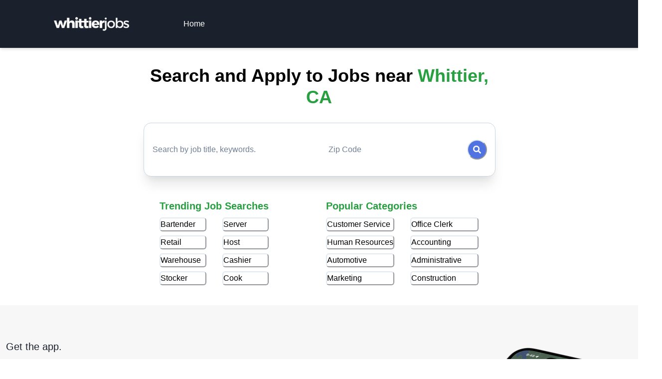

--- FILE ---
content_type: text/html; charset=utf-8
request_url: https://whittierjobs.com/
body_size: -71
content:
<!DOCTYPE html>
<html lang="en">
	<head>
		<meta charset="UTF-8" />
		<link rel="icon" type="image/svg+xml" href="/favicon.png" />
		<meta name="viewport" content="width=device-width, initial-scale=1.0" />
		<title>Whitterjobs</title>
		<script type="module" crossorigin src="/assets/index-C4w5jkCk.js"></script>
		<link rel="stylesheet" crossorigin href="/assets/index-CDOYNuFd.css">
	</head>
	<body>
		<div id="root"></div>
	</body>
</html>


--- FILE ---
content_type: text/css; charset=utf-8
request_url: https://whittierjobs.com/assets/index-CDOYNuFd.css
body_size: 1051
content:
@font-face{font-family:Inter;font-style:normal;font-display:swap;font-weight:100;src:url(/assets/inter-cyrillic-ext-100-normal-Dq8mQp5s.woff2) format("woff2"),url(/assets/inter-cyrillic-ext-100-normal-BwDfB6Uq.woff) format("woff");unicode-range:U+0460-052F,U+1C80-1C88,U+20B4,U+2DE0-2DFF,U+A640-A69F,U+FE2E-FE2F}@font-face{font-family:Inter;font-style:normal;font-display:swap;font-weight:100;src:url(/assets/inter-cyrillic-100-normal-CWk4PUZb.woff2) format("woff2"),url(/assets/inter-cyrillic-100-normal-BfhUiUyU.woff) format("woff");unicode-range:U+0301,U+0400-045F,U+0490-0491,U+04B0-04B1,U+2116}@font-face{font-family:Inter;font-style:normal;font-display:swap;font-weight:100;src:url(/assets/inter-greek-ext-100-normal-BZEB5-c3.woff2) format("woff2"),url(/assets/inter-greek-ext-100-normal-DvQL2JvZ.woff) format("woff");unicode-range:U+1F00-1FFF}@font-face{font-family:Inter;font-style:normal;font-display:swap;font-weight:100;src:url(/assets/inter-greek-100-normal-CoNAIRXW.woff2) format("woff2"),url(/assets/inter-greek-100-normal-BZfzKAQB.woff) format("woff");unicode-range:U+0370-03FF}@font-face{font-family:Inter;font-style:normal;font-display:swap;font-weight:100;src:url(/assets/inter-vietnamese-100-normal-CV5bXYjg.woff2) format("woff2"),url(/assets/inter-vietnamese-100-normal-FxMzRoyA.woff) format("woff");unicode-range:U+0102-0103,U+0110-0111,U+0128-0129,U+0168-0169,U+01A0-01A1,U+01AF-01B0,U+0300-0301,U+0303-0304,U+0308-0309,U+0323,U+0329,U+1EA0-1EF9,U+20AB}@font-face{font-family:Inter;font-style:normal;font-display:swap;font-weight:100;src:url(/assets/inter-latin-ext-100-normal-oIc9zaQA.woff2) format("woff2"),url(/assets/inter-latin-ext-100-normal-JWqYWKYD.woff) format("woff");unicode-range:U+0100-02AF,U+0304,U+0308,U+0329,U+1E00-1E9F,U+1EF2-1EFF,U+2020,U+20A0-20AB,U+20AD-20CF,U+2113,U+2C60-2C7F,U+A720-A7FF}@font-face{font-family:Inter;font-style:normal;font-display:swap;font-weight:100;src:url(/assets/inter-latin-100-normal-CExwK3Th.woff2) format("woff2"),url(/assets/inter-latin-100-normal-CO9hrYgU.woff) format("woff");unicode-range:U+0000-00FF,U+0131,U+0152-0153,U+02BB-02BC,U+02C6,U+02DA,U+02DC,U+0304,U+0308,U+0329,U+2000-206F,U+2074,U+20AC,U+2122,U+2191,U+2193,U+2212,U+2215,U+FEFF,U+FFFD}@font-face{font-family:Inter;font-style:normal;font-display:swap;font-weight:200;src:url(/assets/inter-cyrillic-ext-200-normal-BS9XJzE2.woff2) format("woff2"),url(/assets/inter-cyrillic-ext-200-normal-Cy9uXebG.woff) format("woff");unicode-range:U+0460-052F,U+1C80-1C88,U+20B4,U+2DE0-2DFF,U+A640-A69F,U+FE2E-FE2F}@font-face{font-family:Inter;font-style:normal;font-display:swap;font-weight:200;src:url(/assets/inter-cyrillic-200-normal-CKsfNYI7.woff2) format("woff2"),url(/assets/inter-cyrillic-200-normal-m6_1i7l8.woff) format("woff");unicode-range:U+0301,U+0400-045F,U+0490-0491,U+04B0-04B1,U+2116}@font-face{font-family:Inter;font-style:normal;font-display:swap;font-weight:200;src:url(/assets/inter-greek-ext-200-normal-DLBJUQ9C.woff2) format("woff2"),url(/assets/inter-greek-ext-200-normal-c1s6a60F.woff) format("woff");unicode-range:U+1F00-1FFF}@font-face{font-family:Inter;font-style:normal;font-display:swap;font-weight:200;src:url(/assets/inter-greek-200-normal-DEctvYT4.woff2) format("woff2"),url(/assets/inter-greek-200-normal-BJANbRUv.woff) format("woff");unicode-range:U+0370-03FF}@font-face{font-family:Inter;font-style:normal;font-display:swap;font-weight:200;src:url(/assets/inter-vietnamese-200-normal-DMI0HHTE.woff2) format("woff2"),url(/assets/inter-vietnamese-200-normal-DkUqC6Hs.woff) format("woff");unicode-range:U+0102-0103,U+0110-0111,U+0128-0129,U+0168-0169,U+01A0-01A1,U+01AF-01B0,U+0300-0301,U+0303-0304,U+0308-0309,U+0323,U+0329,U+1EA0-1EF9,U+20AB}@font-face{font-family:Inter;font-style:normal;font-display:swap;font-weight:200;src:url(/assets/inter-latin-ext-200-normal-C7IHcC3L.woff2) format("woff2"),url(/assets/inter-latin-ext-200-normal-DHxpBjqf.woff) format("woff");unicode-range:U+0100-02AF,U+0304,U+0308,U+0329,U+1E00-1E9F,U+1EF2-1EFF,U+2020,U+20A0-20AB,U+20AD-20CF,U+2113,U+2C60-2C7F,U+A720-A7FF}@font-face{font-family:Inter;font-style:normal;font-display:swap;font-weight:200;src:url(/assets/inter-latin-200-normal-BJ9n9uBU.woff2) format("woff2"),url(/assets/inter-latin-200-normal-ByxKoFcT.woff) format("woff");unicode-range:U+0000-00FF,U+0131,U+0152-0153,U+02BB-02BC,U+02C6,U+02DA,U+02DC,U+0304,U+0308,U+0329,U+2000-206F,U+2074,U+20AC,U+2122,U+2191,U+2193,U+2212,U+2215,U+FEFF,U+FFFD}@font-face{font-family:Inter;font-style:normal;font-display:swap;font-weight:300;src:url(/assets/inter-cyrillic-ext-300-normal-DxdDfY7d.woff2) format("woff2"),url(/assets/inter-cyrillic-ext-300-normal-CazP3d49.woff) format("woff");unicode-range:U+0460-052F,U+1C80-1C88,U+20B4,U+2DE0-2DFF,U+A640-A69F,U+FE2E-FE2F}@font-face{font-family:Inter;font-style:normal;font-display:swap;font-weight:300;src:url(/assets/inter-cyrillic-300-normal-FMhV9FtD.woff2) format("woff2"),url(/assets/inter-cyrillic-300-normal-CQXmLF8E.woff) format("woff");unicode-range:U+0301,U+0400-045F,U+0490-0491,U+04B0-04B1,U+2116}@font-face{font-family:Inter;font-style:normal;font-display:swap;font-weight:300;src:url(/assets/inter-greek-ext-300-normal-BapcWw_H.woff2) format("woff2"),url(/assets/inter-greek-ext-300-normal-C9iMVdbG.woff) format("woff");unicode-range:U+1F00-1FFF}@font-face{font-family:Inter;font-style:normal;font-display:swap;font-weight:300;src:url(/assets/inter-greek-300-normal-DsJzcWgu.woff2) format("woff2"),url(/assets/inter-greek-300-normal-DRJrLZcx.woff) format("woff");unicode-range:U+0370-03FF}@font-face{font-family:Inter;font-style:normal;font-display:swap;font-weight:300;src:url(/assets/inter-vietnamese-300-normal-C4_Qfv4j.woff2) format("woff2"),url(/assets/inter-vietnamese-300-normal-C0GJgahz.woff) format("woff");unicode-range:U+0102-0103,U+0110-0111,U+0128-0129,U+0168-0169,U+01A0-01A1,U+01AF-01B0,U+0300-0301,U+0303-0304,U+0308-0309,U+0323,U+0329,U+1EA0-1EF9,U+20AB}@font-face{font-family:Inter;font-style:normal;font-display:swap;font-weight:300;src:url(/assets/inter-latin-ext-300-normal-uPfKXXtp.woff2) format("woff2"),url(/assets/inter-latin-ext-300-normal-7cgkpXcN.woff) format("woff");unicode-range:U+0100-02AF,U+0304,U+0308,U+0329,U+1E00-1E9F,U+1EF2-1EFF,U+2020,U+20A0-20AB,U+20AD-20CF,U+2113,U+2C60-2C7F,U+A720-A7FF}@font-face{font-family:Inter;font-style:normal;font-display:swap;font-weight:300;src:url(/assets/inter-latin-300-normal-IcD-qYDc.woff2) format("woff2"),url(/assets/inter-latin-300-normal-DaM40sQc.woff) format("woff");unicode-range:U+0000-00FF,U+0131,U+0152-0153,U+02BB-02BC,U+02C6,U+02DA,U+02DC,U+0304,U+0308,U+0329,U+2000-206F,U+2074,U+20AC,U+2122,U+2191,U+2193,U+2212,U+2215,U+FEFF,U+FFFD}@font-face{font-family:Inter;font-style:normal;font-display:swap;font-weight:400;src:url(/assets/inter-cyrillic-ext-400-normal-tyfMZHQw.woff2) format("woff2"),url(/assets/inter-cyrillic-ext-400-normal-CzG7Kr3z.woff) format("woff");unicode-range:U+0460-052F,U+1C80-1C88,U+20B4,U+2DE0-2DFF,U+A640-A69F,U+FE2E-FE2F}@font-face{font-family:Inter;font-style:normal;font-display:swap;font-weight:400;src:url(/assets/inter-cyrillic-400-normal-Df6ckaLK.woff2) format("woff2"),url(/assets/inter-cyrillic-400-normal-JrS_4yms.woff) format("woff");unicode-range:U+0301,U+0400-045F,U+0490-0491,U+04B0-04B1,U+2116}@font-face{font-family:Inter;font-style:normal;font-display:swap;font-weight:400;src:url(/assets/inter-greek-ext-400-normal-CIdlr5YK.woff2) format("woff2"),url(/assets/inter-greek-ext-400-normal-_Rr29XE2.woff) format("woff");unicode-range:U+1F00-1FFF}@font-face{font-family:Inter;font-style:normal;font-display:swap;font-weight:400;src:url(/assets/inter-greek-400-normal-DQXyrmoy.woff2) format("woff2"),url(/assets/inter-greek-400-normal-DvIPHDQ7.woff) format("woff");unicode-range:U+0370-03FF}@font-face{font-family:Inter;font-style:normal;font-display:swap;font-weight:400;src:url(/assets/inter-vietnamese-400-normal-Cnt0N5Vm.woff2) format("woff2"),url(/assets/inter-vietnamese-400-normal-DIOGfGLL.woff) format("woff");unicode-range:U+0102-0103,U+0110-0111,U+0128-0129,U+0168-0169,U+01A0-01A1,U+01AF-01B0,U+0300-0301,U+0303-0304,U+0308-0309,U+0323,U+0329,U+1EA0-1EF9,U+20AB}@font-face{font-family:Inter;font-style:normal;font-display:swap;font-weight:400;src:url(/assets/inter-latin-ext-400-normal-D3W-OpO-.woff2) format("woff2"),url(/assets/inter-latin-ext-400-normal-8tIzm-yw.woff) format("woff");unicode-range:U+0100-02AF,U+0304,U+0308,U+0329,U+1E00-1E9F,U+1EF2-1EFF,U+2020,U+20A0-20AB,U+20AD-20CF,U+2113,U+2C60-2C7F,U+A720-A7FF}@font-face{font-family:Inter;font-style:normal;font-display:swap;font-weight:400;src:url(/assets/inter-latin-400-normal-BT1H-PT_.woff2) format("woff2"),url(/assets/inter-latin-400-normal-Cdi8t5Mu.woff) format("woff");unicode-range:U+0000-00FF,U+0131,U+0152-0153,U+02BB-02BC,U+02C6,U+02DA,U+02DC,U+0304,U+0308,U+0329,U+2000-206F,U+2074,U+20AC,U+2122,U+2191,U+2193,U+2212,U+2215,U+FEFF,U+FFFD}@font-face{font-family:Inter;font-style:normal;font-display:swap;font-weight:500;src:url(/assets/inter-cyrillic-ext-500-normal-DOnSzjnx.woff2) format("woff2"),url(/assets/inter-cyrillic-ext-500-normal-Xebo2OyJ.woff) format("woff");unicode-range:U+0460-052F,U+1C80-1C88,U+20B4,U+2DE0-2DFF,U+A640-A69F,U+FE2E-FE2F}@font-face{font-family:Inter;font-style:normal;font-display:swap;font-weight:500;src:url(/assets/inter-cyrillic-500-normal-BRrLR67x.woff2) format("woff2"),url(/assets/inter-cyrillic-500-normal-DskEQOpE.woff) format("woff");unicode-range:U+0301,U+0400-045F,U+0490-0491,U+04B0-04B1,U+2116}@font-face{font-family:Inter;font-style:normal;font-display:swap;font-weight:500;src:url(/assets/inter-greek-ext-500-normal-2pdUafRD.woff2) format("woff2"),url(/assets/inter-greek-ext-500-normal-Dtavx3qw.woff) format("woff");unicode-range:U+1F00-1FFF}@font-face{font-family:Inter;font-style:normal;font-display:swap;font-weight:500;src:url(/assets/inter-greek-500-normal-CmOavsDc.woff2) format("woff2"),url(/assets/inter-greek-500-normal-BjpBGs91.woff) format("woff");unicode-range:U+0370-03FF}@font-face{font-family:Inter;font-style:normal;font-display:swap;font-weight:500;src:url(/assets/inter-vietnamese-500-normal-5IkPJ6Nk.woff2) format("woff2"),url(/assets/inter-vietnamese-500-normal-0i6yoQMg.woff) format("woff");unicode-range:U+0102-0103,U+0110-0111,U+0128-0129,U+0168-0169,U+01A0-01A1,U+01AF-01B0,U+0300-0301,U+0303-0304,U+0308-0309,U+0323,U+0329,U+1EA0-1EF9,U+20AB}@font-face{font-family:Inter;font-style:normal;font-display:swap;font-weight:500;src:url(/assets/inter-latin-ext-500-normal-B9u8Q_zH.woff2) format("woff2"),url(/assets/inter-latin-ext-500-normal-SuUkSNTU.woff) format("woff");unicode-range:U+0100-02AF,U+0304,U+0308,U+0329,U+1E00-1E9F,U+1EF2-1EFF,U+2020,U+20A0-20AB,U+20AD-20CF,U+2113,U+2C60-2C7F,U+A720-A7FF}@font-face{font-family:Inter;font-style:normal;font-display:swap;font-weight:500;src:url(/assets/inter-latin-500-normal-kWhwEdDH.woff2) format("woff2"),url(/assets/inter-latin-500-normal-D4I8BKCx.woff) format("woff");unicode-range:U+0000-00FF,U+0131,U+0152-0153,U+02BB-02BC,U+02C6,U+02DA,U+02DC,U+0304,U+0308,U+0329,U+2000-206F,U+2074,U+20AC,U+2122,U+2191,U+2193,U+2212,U+2215,U+FEFF,U+FFFD}@font-face{font-family:Inter;font-style:normal;font-display:swap;font-weight:600;src:url(/assets/inter-cyrillic-ext-600-normal-DpA2xaRd.woff2) format("woff2"),url(/assets/inter-cyrillic-ext-600-normal-KAwcVx6H.woff) format("woff");unicode-range:U+0460-052F,U+1C80-1C88,U+20B4,U+2DE0-2DFF,U+A640-A69F,U+FE2E-FE2F}@font-face{font-family:Inter;font-style:normal;font-display:swap;font-weight:600;src:url(/assets/inter-cyrillic-600-normal-DDpWG8g5.woff2) format("woff2"),url(/assets/inter-cyrillic-600-normal-iz1--dBq.woff) format("woff");unicode-range:U+0301,U+0400-045F,U+0490-0491,U+04B0-04B1,U+2116}@font-face{font-family:Inter;font-style:normal;font-display:swap;font-weight:600;src:url(/assets/inter-greek-ext-600-normal-CkBLDEl_.woff2) format("woff2"),url(/assets/inter-greek-ext-600-normal-BmtRFZgT.woff) format("woff");unicode-range:U+1F00-1FFF}@font-face{font-family:Inter;font-style:normal;font-display:swap;font-weight:600;src:url(/assets/inter-greek-600-normal-B-l8Lzzd.woff2) format("woff2"),url(/assets/inter-greek-600-normal-BLZsI-P3.woff) format("woff");unicode-range:U+0370-03FF}@font-face{font-family:Inter;font-style:normal;font-display:swap;font-weight:600;src:url(/assets/inter-vietnamese-600-normal-DjnxGF-L.woff2) format("woff2"),url(/assets/inter-vietnamese-600-normal-BQ_dbMbg.woff) format("woff");unicode-range:U+0102-0103,U+0110-0111,U+0128-0129,U+0168-0169,U+01A0-01A1,U+01AF-01B0,U+0300-0301,U+0303-0304,U+0308-0309,U+0323,U+0329,U+1EA0-1EF9,U+20AB}@font-face{font-family:Inter;font-style:normal;font-display:swap;font-weight:600;src:url(/assets/inter-latin-ext-600-normal-ao35dkSb.woff2) format("woff2"),url(/assets/inter-latin-ext-600-normal-Dg0Bk0Yr.woff) format("woff");unicode-range:U+0100-02AF,U+0304,U+0308,U+0329,U+1E00-1E9F,U+1EF2-1EFF,U+2020,U+20A0-20AB,U+20AD-20CF,U+2113,U+2C60-2C7F,U+A720-A7FF}@font-face{font-family:Inter;font-style:normal;font-display:swap;font-weight:600;src:url(/assets/inter-latin-600-normal-B2Ssfs8e.woff2) format("woff2"),url(/assets/inter-latin-600-normal-Dbvh0wvx.woff) format("woff");unicode-range:U+0000-00FF,U+0131,U+0152-0153,U+02BB-02BC,U+02C6,U+02DA,U+02DC,U+0304,U+0308,U+0329,U+2000-206F,U+2074,U+20AC,U+2122,U+2191,U+2193,U+2212,U+2215,U+FEFF,U+FFFD}@font-face{font-family:Inter;font-style:normal;font-display:swap;font-weight:700;src:url(/assets/inter-cyrillic-ext-700-normal-CMkYcdkw.woff2) format("woff2"),url(/assets/inter-cyrillic-ext-700-normal-CAj4IH3j.woff) format("woff");unicode-range:U+0460-052F,U+1C80-1C88,U+20B4,U+2DE0-2DFF,U+A640-A69F,U+FE2E-FE2F}@font-face{font-family:Inter;font-style:normal;font-display:swap;font-weight:700;src:url(/assets/inter-cyrillic-700-normal-6zNX8Blf.woff2) format("woff2"),url(/assets/inter-cyrillic-700-normal-DsxIEgNh.woff) format("woff");unicode-range:U+0301,U+0400-045F,U+0490-0491,U+04B0-04B1,U+2116}@font-face{font-family:Inter;font-style:normal;font-display:swap;font-weight:700;src:url(/assets/inter-greek-ext-700-normal-DqOFU2GX.woff2) format("woff2"),url(/assets/inter-greek-ext-700-normal-Cwql_mmq.woff) format("woff");unicode-range:U+1F00-1FFF}@font-face{font-family:Inter;font-style:normal;font-display:swap;font-weight:700;src:url(/assets/inter-greek-700-normal-4IUP0jwf.woff2) format("woff2"),url(/assets/inter-greek-700-normal-CmOaYR_c.woff) format("woff");unicode-range:U+0370-03FF}@font-face{font-family:Inter;font-style:normal;font-display:swap;font-weight:700;src:url(/assets/inter-vietnamese-700-normal-ByO5Ry5o.woff2) format("woff2"),url(/assets/inter-vietnamese-700-normal-Db0hjN_z.woff) format("woff");unicode-range:U+0102-0103,U+0110-0111,U+0128-0129,U+0168-0169,U+01A0-01A1,U+01AF-01B0,U+0300-0301,U+0303-0304,U+0308-0309,U+0323,U+0329,U+1EA0-1EF9,U+20AB}@font-face{font-family:Inter;font-style:normal;font-display:swap;font-weight:700;src:url(/assets/inter-latin-ext-700-normal-CAa3MqUt.woff2) format("woff2"),url(/assets/inter-latin-ext-700-normal-Bu7lG2nd.woff) format("woff");unicode-range:U+0100-02AF,U+0304,U+0308,U+0329,U+1E00-1E9F,U+1EF2-1EFF,U+2020,U+20A0-20AB,U+20AD-20CF,U+2113,U+2C60-2C7F,U+A720-A7FF}@font-face{font-family:Inter;font-style:normal;font-display:swap;font-weight:700;src:url(/assets/inter-latin-700-normal-C2zfFY7I.woff2) format("woff2"),url(/assets/inter-latin-700-normal-CHFldGL2.woff) format("woff");unicode-range:U+0000-00FF,U+0131,U+0152-0153,U+02BB-02BC,U+02C6,U+02DA,U+02DC,U+0304,U+0308,U+0329,U+2000-206F,U+2074,U+20AC,U+2122,U+2191,U+2193,U+2212,U+2215,U+FEFF,U+FFFD}@font-face{font-family:Inter;font-style:normal;font-display:swap;font-weight:800;src:url(/assets/inter-cyrillic-ext-800-normal-Cat3deYP.woff2) format("woff2"),url(/assets/inter-cyrillic-ext-800-normal-dIVUhhNV.woff) format("woff");unicode-range:U+0460-052F,U+1C80-1C88,U+20B4,U+2DE0-2DFF,U+A640-A69F,U+FE2E-FE2F}@font-face{font-family:Inter;font-style:normal;font-display:swap;font-weight:800;src:url(/assets/inter-cyrillic-800-normal-Bw_Vu5Ee.woff2) format("woff2"),url(/assets/inter-cyrillic-800-normal-C8nH20WF.woff) format("woff");unicode-range:U+0301,U+0400-045F,U+0490-0491,U+04B0-04B1,U+2116}@font-face{font-family:Inter;font-style:normal;font-display:swap;font-weight:800;src:url(/assets/inter-greek-ext-800-normal-D_pOHBce.woff2) format("woff2"),url(/assets/inter-greek-ext-800-normal-C1dxFMOn.woff) format("woff");unicode-range:U+1F00-1FFF}@font-face{font-family:Inter;font-style:normal;font-display:swap;font-weight:800;src:url(/assets/inter-greek-800-normal-Cs_VTgIm.woff2) format("woff2"),url(/assets/inter-greek-800-normal-D3g1mjIX.woff) format("woff");unicode-range:U+0370-03FF}@font-face{font-family:Inter;font-style:normal;font-display:swap;font-weight:800;src:url(/assets/inter-vietnamese-800-normal-Br1KEVll.woff2) format("woff2"),url(/assets/inter-vietnamese-800-normal-cw0-maV3.woff) format("woff");unicode-range:U+0102-0103,U+0110-0111,U+0128-0129,U+0168-0169,U+01A0-01A1,U+01AF-01B0,U+0300-0301,U+0303-0304,U+0308-0309,U+0323,U+0329,U+1EA0-1EF9,U+20AB}@font-face{font-family:Inter;font-style:normal;font-display:swap;font-weight:800;src:url(/assets/inter-latin-ext-800-normal-Q1lcP4yj.woff2) format("woff2"),url(/assets/inter-latin-ext-800-normal-CIDt3IZN.woff) format("woff");unicode-range:U+0100-02AF,U+0304,U+0308,U+0329,U+1E00-1E9F,U+1EF2-1EFF,U+2020,U+20A0-20AB,U+20AD-20CF,U+2113,U+2C60-2C7F,U+A720-A7FF}@font-face{font-family:Inter;font-style:normal;font-display:swap;font-weight:800;src:url(/assets/inter-latin-800-normal-mdTeNKyI.woff2) format("woff2"),url(/assets/inter-latin-800-normal-CLqhIfb-.woff) format("woff");unicode-range:U+0000-00FF,U+0131,U+0152-0153,U+02BB-02BC,U+02C6,U+02DA,U+02DC,U+0304,U+0308,U+0329,U+2000-206F,U+2074,U+20AC,U+2122,U+2191,U+2193,U+2212,U+2215,U+FEFF,U+FFFD}.gm-ui-hover-effect{display:none!important}


--- FILE ---
content_type: text/javascript; charset=utf-8
request_url: https://whittierjobs.com/assets/index-C4w5jkCk.js
body_size: 151750
content:
function UE(e,t){for(var r=0;r<t.length;r++){const n=t[r];if(typeof n!="string"&&!Array.isArray(n)){for(const o in n)if(o!=="default"&&!(o in e)){const i=Object.getOwnPropertyDescriptor(n,o);i&&Object.defineProperty(e,o,i.get?i:{enumerable:!0,get:()=>n[o]})}}}return Object.freeze(Object.defineProperty(e,Symbol.toStringTag,{value:"Module"}))}(function(){const t=document.createElement("link").relList;if(t&&t.supports&&t.supports("modulepreload"))return;for(const o of document.querySelectorAll('link[rel="modulepreload"]'))n(o);new MutationObserver(o=>{for(const i of o)if(i.type==="childList")for(const a of i.addedNodes)a.tagName==="LINK"&&a.rel==="modulepreload"&&n(a)}).observe(document,{childList:!0,subtree:!0});function r(o){const i={};return o.integrity&&(i.integrity=o.integrity),o.referrerPolicy&&(i.referrerPolicy=o.referrerPolicy),o.crossOrigin==="use-credentials"?i.credentials="include":o.crossOrigin==="anonymous"?i.credentials="omit":i.credentials="same-origin",i}function n(o){if(o.ep)return;o.ep=!0;const i=r(o);fetch(o.href,i)}})();var Vs=typeof globalThis<"u"?globalThis:typeof window<"u"?window:typeof global<"u"?global:typeof self<"u"?self:{};function kp(e){return e&&e.__esModule&&Object.prototype.hasOwnProperty.call(e,"default")?e.default:e}var sb={exports:{}},ec={},lb={exports:{}},H={};/**
 * @license React
 * react.production.min.js
 *
 * Copyright (c) Facebook, Inc. and its affiliates.
 *
 * This source code is licensed under the MIT license found in the
 * LICENSE file in the root directory of this source tree.
 */var gs=Symbol.for("react.element"),HE=Symbol.for("react.portal"),GE=Symbol.for("react.fragment"),qE=Symbol.for("react.strict_mode"),KE=Symbol.for("react.profiler"),YE=Symbol.for("react.provider"),XE=Symbol.for("react.context"),QE=Symbol.for("react.forward_ref"),ZE=Symbol.for("react.suspense"),JE=Symbol.for("react.memo"),eT=Symbol.for("react.lazy"),Jg=Symbol.iterator;function tT(e){return e===null||typeof e!="object"?null:(e=Jg&&e[Jg]||e["@@iterator"],typeof e=="function"?e:null)}var ub={isMounted:function(){return!1},enqueueForceUpdate:function(){},enqueueReplaceState:function(){},enqueueSetState:function(){}},cb=Object.assign,db={};function $i(e,t,r){this.props=e,this.context=t,this.refs=db,this.updater=r||ub}$i.prototype.isReactComponent={};$i.prototype.setState=function(e,t){if(typeof e!="object"&&typeof e!="function"&&e!=null)throw Error("setState(...): takes an object of state variables to update or a function which returns an object of state variables.");this.updater.enqueueSetState(this,e,t,"setState")};$i.prototype.forceUpdate=function(e){this.updater.enqueueForceUpdate(this,e,"forceUpdate")};function fb(){}fb.prototype=$i.prototype;function Cp(e,t,r){this.props=e,this.context=t,this.refs=db,this.updater=r||ub}var Ep=Cp.prototype=new fb;Ep.constructor=Cp;cb(Ep,$i.prototype);Ep.isPureReactComponent=!0;var ev=Array.isArray,hb=Object.prototype.hasOwnProperty,Tp={current:null},pb={key:!0,ref:!0,__self:!0,__source:!0};function mb(e,t,r){var n,o={},i=null,a=null;if(t!=null)for(n in t.ref!==void 0&&(a=t.ref),t.key!==void 0&&(i=""+t.key),t)hb.call(t,n)&&!pb.hasOwnProperty(n)&&(o[n]=t[n]);var s=arguments.length-2;if(s===1)o.children=r;else if(1<s){for(var l=Array(s),u=0;u<s;u++)l[u]=arguments[u+2];o.children=l}if(e&&e.defaultProps)for(n in s=e.defaultProps,s)o[n]===void 0&&(o[n]=s[n]);return{$$typeof:gs,type:e,key:i,ref:a,props:o,_owner:Tp.current}}function rT(e,t){return{$$typeof:gs,type:e.type,key:t,ref:e.ref,props:e.props,_owner:e._owner}}function _p(e){return typeof e=="object"&&e!==null&&e.$$typeof===gs}function nT(e){var t={"=":"=0",":":"=2"};return"$"+e.replace(/[=:]/g,function(r){return t[r]})}var tv=/\/+/g;function pd(e,t){return typeof e=="object"&&e!==null&&e.key!=null?nT(""+e.key):t.toString(36)}function kl(e,t,r,n,o){var i=typeof e;(i==="undefined"||i==="boolean")&&(e=null);var a=!1;if(e===null)a=!0;else switch(i){case"string":case"number":a=!0;break;case"object":switch(e.$$typeof){case gs:case HE:a=!0}}if(a)return a=e,o=o(a),e=n===""?"."+pd(a,0):n,ev(o)?(r="",e!=null&&(r=e.replace(tv,"$&/")+"/"),kl(o,t,r,"",function(u){return u})):o!=null&&(_p(o)&&(o=rT(o,r+(!o.key||a&&a.key===o.key?"":(""+o.key).replace(tv,"$&/")+"/")+e)),t.push(o)),1;if(a=0,n=n===""?".":n+":",ev(e))for(var s=0;s<e.length;s++){i=e[s];var l=n+pd(i,s);a+=kl(i,t,r,l,o)}else if(l=tT(e),typeof l=="function")for(e=l.call(e),s=0;!(i=e.next()).done;)i=i.value,l=n+pd(i,s++),a+=kl(i,t,r,l,o);else if(i==="object")throw t=String(e),Error("Objects are not valid as a React child (found: "+(t==="[object Object]"?"object with keys {"+Object.keys(e).join(", ")+"}":t)+"). If you meant to render a collection of children, use an array instead.");return a}function Ws(e,t,r){if(e==null)return e;var n=[],o=0;return kl(e,n,"","",function(i){return t.call(r,i,o++)}),n}function oT(e){if(e._status===-1){var t=e._result;t=t(),t.then(function(r){(e._status===0||e._status===-1)&&(e._status=1,e._result=r)},function(r){(e._status===0||e._status===-1)&&(e._status=2,e._result=r)}),e._status===-1&&(e._status=0,e._result=t)}if(e._status===1)return e._result.default;throw e._result}var ut={current:null},Cl={transition:null},iT={ReactCurrentDispatcher:ut,ReactCurrentBatchConfig:Cl,ReactCurrentOwner:Tp};H.Children={map:Ws,forEach:function(e,t,r){Ws(e,function(){t.apply(this,arguments)},r)},count:function(e){var t=0;return Ws(e,function(){t++}),t},toArray:function(e){return Ws(e,function(t){return t})||[]},only:function(e){if(!_p(e))throw Error("React.Children.only expected to receive a single React element child.");return e}};H.Component=$i;H.Fragment=GE;H.Profiler=KE;H.PureComponent=Cp;H.StrictMode=qE;H.Suspense=ZE;H.__SECRET_INTERNALS_DO_NOT_USE_OR_YOU_WILL_BE_FIRED=iT;H.cloneElement=function(e,t,r){if(e==null)throw Error("React.cloneElement(...): The argument must be a React element, but you passed "+e+".");var n=cb({},e.props),o=e.key,i=e.ref,a=e._owner;if(t!=null){if(t.ref!==void 0&&(i=t.ref,a=Tp.current),t.key!==void 0&&(o=""+t.key),e.type&&e.type.defaultProps)var s=e.type.defaultProps;for(l in t)hb.call(t,l)&&!pb.hasOwnProperty(l)&&(n[l]=t[l]===void 0&&s!==void 0?s[l]:t[l])}var l=arguments.length-2;if(l===1)n.children=r;else if(1<l){s=Array(l);for(var u=0;u<l;u++)s[u]=arguments[u+2];n.children=s}return{$$typeof:gs,type:e.type,key:o,ref:i,props:n,_owner:a}};H.createContext=function(e){return e={$$typeof:XE,_currentValue:e,_currentValue2:e,_threadCount:0,Provider:null,Consumer:null,_defaultValue:null,_globalName:null},e.Provider={$$typeof:YE,_context:e},e.Consumer=e};H.createElement=mb;H.createFactory=function(e){var t=mb.bind(null,e);return t.type=e,t};H.createRef=function(){return{current:null}};H.forwardRef=function(e){return{$$typeof:QE,render:e}};H.isValidElement=_p;H.lazy=function(e){return{$$typeof:eT,_payload:{_status:-1,_result:e},_init:oT}};H.memo=function(e,t){return{$$typeof:JE,type:e,compare:t===void 0?null:t}};H.startTransition=function(e){var t=Cl.transition;Cl.transition={};try{e()}finally{Cl.transition=t}};H.unstable_act=function(){throw Error("act(...) is not supported in production builds of React.")};H.useCallback=function(e,t){return ut.current.useCallback(e,t)};H.useContext=function(e){return ut.current.useContext(e)};H.useDebugValue=function(){};H.useDeferredValue=function(e){return ut.current.useDeferredValue(e)};H.useEffect=function(e,t){return ut.current.useEffect(e,t)};H.useId=function(){return ut.current.useId()};H.useImperativeHandle=function(e,t,r){return ut.current.useImperativeHandle(e,t,r)};H.useInsertionEffect=function(e,t){return ut.current.useInsertionEffect(e,t)};H.useLayoutEffect=function(e,t){return ut.current.useLayoutEffect(e,t)};H.useMemo=function(e,t){return ut.current.useMemo(e,t)};H.useReducer=function(e,t,r){return ut.current.useReducer(e,t,r)};H.useRef=function(e){return ut.current.useRef(e)};H.useState=function(e){return ut.current.useState(e)};H.useSyncExternalStore=function(e,t,r){return ut.current.useSyncExternalStore(e,t,r)};H.useTransition=function(){return ut.current.useTransition()};H.version="18.2.0";lb.exports=H;var b=lb.exports;const mt=kp(b),zf=UE({__proto__:null,default:mt},[b]);/**
 * @license React
 * react-jsx-runtime.production.min.js
 *
 * Copyright (c) Facebook, Inc. and its affiliates.
 *
 * This source code is licensed under the MIT license found in the
 * LICENSE file in the root directory of this source tree.
 */var aT=b,sT=Symbol.for("react.element"),lT=Symbol.for("react.fragment"),uT=Object.prototype.hasOwnProperty,cT=aT.__SECRET_INTERNALS_DO_NOT_USE_OR_YOU_WILL_BE_FIRED.ReactCurrentOwner,dT={key:!0,ref:!0,__self:!0,__source:!0};function gb(e,t,r){var n,o={},i=null,a=null;r!==void 0&&(i=""+r),t.key!==void 0&&(i=""+t.key),t.ref!==void 0&&(a=t.ref);for(n in t)uT.call(t,n)&&!dT.hasOwnProperty(n)&&(o[n]=t[n]);if(e&&e.defaultProps)for(n in t=e.defaultProps,t)o[n]===void 0&&(o[n]=t[n]);return{$$typeof:sT,type:e,key:i,ref:a,props:o,_owner:cT.current}}ec.Fragment=lT;ec.jsx=gb;ec.jsxs=gb;sb.exports=ec;var w=sb.exports,Mf={},vb={exports:{}},$t={},yb={exports:{}},bb={};/**
 * @license React
 * scheduler.production.min.js
 *
 * Copyright (c) Facebook, Inc. and its affiliates.
 *
 * This source code is licensed under the MIT license found in the
 * LICENSE file in the root directory of this source tree.
 */(function(e){function t(M,L){var W=M.length;M.push(L);e:for(;0<W;){var N=W-1>>>1,ne=M[N];if(0<o(ne,L))M[N]=L,M[W]=ne,W=N;else break e}}function r(M){return M.length===0?null:M[0]}function n(M){if(M.length===0)return null;var L=M[0],W=M.pop();if(W!==L){M[0]=W;e:for(var N=0,ne=M.length,G=ne>>>1;N<G;){var nt=2*(N+1)-1,ur=M[nt],_e=nt+1,Mt=M[_e];if(0>o(ur,W))_e<ne&&0>o(Mt,ur)?(M[N]=Mt,M[_e]=W,N=_e):(M[N]=ur,M[nt]=W,N=nt);else if(_e<ne&&0>o(Mt,W))M[N]=Mt,M[_e]=W,N=_e;else break e}}return L}function o(M,L){var W=M.sortIndex-L.sortIndex;return W!==0?W:M.id-L.id}if(typeof performance=="object"&&typeof performance.now=="function"){var i=performance;e.unstable_now=function(){return i.now()}}else{var a=Date,s=a.now();e.unstable_now=function(){return a.now()-s}}var l=[],u=[],c=1,d=null,f=3,h=!1,m=!1,p=!1,S=typeof setTimeout=="function"?setTimeout:null,y=typeof clearTimeout=="function"?clearTimeout:null,g=typeof setImmediate<"u"?setImmediate:null;typeof navigator<"u"&&navigator.scheduling!==void 0&&navigator.scheduling.isInputPending!==void 0&&navigator.scheduling.isInputPending.bind(navigator.scheduling);function v(M){for(var L=r(u);L!==null;){if(L.callback===null)n(u);else if(L.startTime<=M)n(u),L.sortIndex=L.expirationTime,t(l,L);else break;L=r(u)}}function k(M){if(p=!1,v(M),!m)if(r(l)!==null)m=!0,de(T);else{var L=r(u);L!==null&&Ye(k,L.startTime-M)}}function T(M,L){m=!1,p&&(p=!1,y($),$=-1),h=!0;var W=f;try{for(v(L),d=r(l);d!==null&&(!(d.expirationTime>L)||M&&!se());){var N=d.callback;if(typeof N=="function"){d.callback=null,f=d.priorityLevel;var ne=N(d.expirationTime<=L);L=e.unstable_now(),typeof ne=="function"?d.callback=ne:d===r(l)&&n(l),v(L)}else n(l);d=r(l)}if(d!==null)var G=!0;else{var nt=r(u);nt!==null&&Ye(k,nt.startTime-L),G=!1}return G}finally{d=null,f=W,h=!1}}var A=!1,_=null,$=-1,z=5,I=-1;function se(){return!(e.unstable_now()-I<z)}function be(){if(_!==null){var M=e.unstable_now();I=M;var L=!0;try{L=_(!0,M)}finally{L?$e():(A=!1,_=null)}}else A=!1}var $e;if(typeof g=="function")$e=function(){g(be)};else if(typeof MessageChannel<"u"){var Ce=new MessageChannel,wt=Ce.port2;Ce.port1.onmessage=be,$e=function(){wt.postMessage(null)}}else $e=function(){S(be,0)};function de(M){_=M,A||(A=!0,$e())}function Ye(M,L){$=S(function(){M(e.unstable_now())},L)}e.unstable_IdlePriority=5,e.unstable_ImmediatePriority=1,e.unstable_LowPriority=4,e.unstable_NormalPriority=3,e.unstable_Profiling=null,e.unstable_UserBlockingPriority=2,e.unstable_cancelCallback=function(M){M.callback=null},e.unstable_continueExecution=function(){m||h||(m=!0,de(T))},e.unstable_forceFrameRate=function(M){0>M||125<M?console.error("forceFrameRate takes a positive int between 0 and 125, forcing frame rates higher than 125 fps is not supported"):z=0<M?Math.floor(1e3/M):5},e.unstable_getCurrentPriorityLevel=function(){return f},e.unstable_getFirstCallbackNode=function(){return r(l)},e.unstable_next=function(M){switch(f){case 1:case 2:case 3:var L=3;break;default:L=f}var W=f;f=L;try{return M()}finally{f=W}},e.unstable_pauseExecution=function(){},e.unstable_requestPaint=function(){},e.unstable_runWithPriority=function(M,L){switch(M){case 1:case 2:case 3:case 4:case 5:break;default:M=3}var W=f;f=M;try{return L()}finally{f=W}},e.unstable_scheduleCallback=function(M,L,W){var N=e.unstable_now();switch(typeof W=="object"&&W!==null?(W=W.delay,W=typeof W=="number"&&0<W?N+W:N):W=N,M){case 1:var ne=-1;break;case 2:ne=250;break;case 5:ne=1073741823;break;case 4:ne=1e4;break;default:ne=5e3}return ne=W+ne,M={id:c++,callback:L,priorityLevel:M,startTime:W,expirationTime:ne,sortIndex:-1},W>N?(M.sortIndex=W,t(u,M),r(l)===null&&M===r(u)&&(p?(y($),$=-1):p=!0,Ye(k,W-N))):(M.sortIndex=ne,t(l,M),m||h||(m=!0,de(T))),M},e.unstable_shouldYield=se,e.unstable_wrapCallback=function(M){var L=f;return function(){var W=f;f=L;try{return M.apply(this,arguments)}finally{f=W}}}})(bb);yb.exports=bb;var fT=yb.exports;/**
 * @license React
 * react-dom.production.min.js
 *
 * Copyright (c) Facebook, Inc. and its affiliates.
 *
 * This source code is licensed under the MIT license found in the
 * LICENSE file in the root directory of this source tree.
 */var Sb=b,Rt=fT;function O(e){for(var t="https://reactjs.org/docs/error-decoder.html?invariant="+e,r=1;r<arguments.length;r++)t+="&args[]="+encodeURIComponent(arguments[r]);return"Minified React error #"+e+"; visit "+t+" for the full message or use the non-minified dev environment for full errors and additional helpful warnings."}var xb=new Set,Fa={};function So(e,t){vi(e,t),vi(e+"Capture",t)}function vi(e,t){for(Fa[e]=t,e=0;e<t.length;e++)xb.add(t[e])}var qr=!(typeof window>"u"||typeof window.document>"u"||typeof window.document.createElement>"u"),Ff=Object.prototype.hasOwnProperty,hT=/^[:A-Z_a-z\u00C0-\u00D6\u00D8-\u00F6\u00F8-\u02FF\u0370-\u037D\u037F-\u1FFF\u200C-\u200D\u2070-\u218F\u2C00-\u2FEF\u3001-\uD7FF\uF900-\uFDCF\uFDF0-\uFFFD][:A-Z_a-z\u00C0-\u00D6\u00D8-\u00F6\u00F8-\u02FF\u0370-\u037D\u037F-\u1FFF\u200C-\u200D\u2070-\u218F\u2C00-\u2FEF\u3001-\uD7FF\uF900-\uFDCF\uFDF0-\uFFFD\-.0-9\u00B7\u0300-\u036F\u203F-\u2040]*$/,rv={},nv={};function pT(e){return Ff.call(nv,e)?!0:Ff.call(rv,e)?!1:hT.test(e)?nv[e]=!0:(rv[e]=!0,!1)}function mT(e,t,r,n){if(r!==null&&r.type===0)return!1;switch(typeof t){case"function":case"symbol":return!0;case"boolean":return n?!1:r!==null?!r.acceptsBooleans:(e=e.toLowerCase().slice(0,5),e!=="data-"&&e!=="aria-");default:return!1}}function gT(e,t,r,n){if(t===null||typeof t>"u"||mT(e,t,r,n))return!0;if(n)return!1;if(r!==null)switch(r.type){case 3:return!t;case 4:return t===!1;case 5:return isNaN(t);case 6:return isNaN(t)||1>t}return!1}function ct(e,t,r,n,o,i,a){this.acceptsBooleans=t===2||t===3||t===4,this.attributeName=n,this.attributeNamespace=o,this.mustUseProperty=r,this.propertyName=e,this.type=t,this.sanitizeURL=i,this.removeEmptyString=a}var Ke={};"children dangerouslySetInnerHTML defaultValue defaultChecked innerHTML suppressContentEditableWarning suppressHydrationWarning style".split(" ").forEach(function(e){Ke[e]=new ct(e,0,!1,e,null,!1,!1)});[["acceptCharset","accept-charset"],["className","class"],["htmlFor","for"],["httpEquiv","http-equiv"]].forEach(function(e){var t=e[0];Ke[t]=new ct(t,1,!1,e[1],null,!1,!1)});["contentEditable","draggable","spellCheck","value"].forEach(function(e){Ke[e]=new ct(e,2,!1,e.toLowerCase(),null,!1,!1)});["autoReverse","externalResourcesRequired","focusable","preserveAlpha"].forEach(function(e){Ke[e]=new ct(e,2,!1,e,null,!1,!1)});"allowFullScreen async autoFocus autoPlay controls default defer disabled disablePictureInPicture disableRemotePlayback formNoValidate hidden loop noModule noValidate open playsInline readOnly required reversed scoped seamless itemScope".split(" ").forEach(function(e){Ke[e]=new ct(e,3,!1,e.toLowerCase(),null,!1,!1)});["checked","multiple","muted","selected"].forEach(function(e){Ke[e]=new ct(e,3,!0,e,null,!1,!1)});["capture","download"].forEach(function(e){Ke[e]=new ct(e,4,!1,e,null,!1,!1)});["cols","rows","size","span"].forEach(function(e){Ke[e]=new ct(e,6,!1,e,null,!1,!1)});["rowSpan","start"].forEach(function(e){Ke[e]=new ct(e,5,!1,e.toLowerCase(),null,!1,!1)});var Pp=/[\-:]([a-z])/g;function Rp(e){return e[1].toUpperCase()}"accent-height alignment-baseline arabic-form baseline-shift cap-height clip-path clip-rule color-interpolation color-interpolation-filters color-profile color-rendering dominant-baseline enable-background fill-opacity fill-rule flood-color flood-opacity font-family font-size font-size-adjust font-stretch font-style font-variant font-weight glyph-name glyph-orientation-horizontal glyph-orientation-vertical horiz-adv-x horiz-origin-x image-rendering letter-spacing lighting-color marker-end marker-mid marker-start overline-position overline-thickness paint-order panose-1 pointer-events rendering-intent shape-rendering stop-color stop-opacity strikethrough-position strikethrough-thickness stroke-dasharray stroke-dashoffset stroke-linecap stroke-linejoin stroke-miterlimit stroke-opacity stroke-width text-anchor text-decoration text-rendering underline-position underline-thickness unicode-bidi unicode-range units-per-em v-alphabetic v-hanging v-ideographic v-mathematical vector-effect vert-adv-y vert-origin-x vert-origin-y word-spacing writing-mode xmlns:xlink x-height".split(" ").forEach(function(e){var t=e.replace(Pp,Rp);Ke[t]=new ct(t,1,!1,e,null,!1,!1)});"xlink:actuate xlink:arcrole xlink:role xlink:show xlink:title xlink:type".split(" ").forEach(function(e){var t=e.replace(Pp,Rp);Ke[t]=new ct(t,1,!1,e,"http://www.w3.org/1999/xlink",!1,!1)});["xml:base","xml:lang","xml:space"].forEach(function(e){var t=e.replace(Pp,Rp);Ke[t]=new ct(t,1,!1,e,"http://www.w3.org/XML/1998/namespace",!1,!1)});["tabIndex","crossOrigin"].forEach(function(e){Ke[e]=new ct(e,1,!1,e.toLowerCase(),null,!1,!1)});Ke.xlinkHref=new ct("xlinkHref",1,!1,"xlink:href","http://www.w3.org/1999/xlink",!0,!1);["src","href","action","formAction"].forEach(function(e){Ke[e]=new ct(e,1,!1,e.toLowerCase(),null,!0,!0)});function Ap(e,t,r,n){var o=Ke.hasOwnProperty(t)?Ke[t]:null;(o!==null?o.type!==0:n||!(2<t.length)||t[0]!=="o"&&t[0]!=="O"||t[1]!=="n"&&t[1]!=="N")&&(gT(t,r,o,n)&&(r=null),n||o===null?pT(t)&&(r===null?e.removeAttribute(t):e.setAttribute(t,""+r)):o.mustUseProperty?e[o.propertyName]=r===null?o.type===3?!1:"":r:(t=o.attributeName,n=o.attributeNamespace,r===null?e.removeAttribute(t):(o=o.type,r=o===3||o===4&&r===!0?"":""+r,n?e.setAttributeNS(n,t,r):e.setAttribute(t,r))))}var Jr=Sb.__SECRET_INTERNALS_DO_NOT_USE_OR_YOU_WILL_BE_FIRED,Us=Symbol.for("react.element"),Mo=Symbol.for("react.portal"),Fo=Symbol.for("react.fragment"),$p=Symbol.for("react.strict_mode"),jf=Symbol.for("react.profiler"),wb=Symbol.for("react.provider"),kb=Symbol.for("react.context"),Op=Symbol.for("react.forward_ref"),If=Symbol.for("react.suspense"),Lf=Symbol.for("react.suspense_list"),zp=Symbol.for("react.memo"),cn=Symbol.for("react.lazy"),Cb=Symbol.for("react.offscreen"),ov=Symbol.iterator;function Vi(e){return e===null||typeof e!="object"?null:(e=ov&&e[ov]||e["@@iterator"],typeof e=="function"?e:null)}var ke=Object.assign,md;function ia(e){if(md===void 0)try{throw Error()}catch(r){var t=r.stack.trim().match(/\n( *(at )?)/);md=t&&t[1]||""}return`
`+md+e}var gd=!1;function vd(e,t){if(!e||gd)return"";gd=!0;var r=Error.prepareStackTrace;Error.prepareStackTrace=void 0;try{if(t)if(t=function(){throw Error()},Object.defineProperty(t.prototype,"props",{set:function(){throw Error()}}),typeof Reflect=="object"&&Reflect.construct){try{Reflect.construct(t,[])}catch(u){var n=u}Reflect.construct(e,[],t)}else{try{t.call()}catch(u){n=u}e.call(t.prototype)}else{try{throw Error()}catch(u){n=u}e()}}catch(u){if(u&&n&&typeof u.stack=="string"){for(var o=u.stack.split(`
`),i=n.stack.split(`
`),a=o.length-1,s=i.length-1;1<=a&&0<=s&&o[a]!==i[s];)s--;for(;1<=a&&0<=s;a--,s--)if(o[a]!==i[s]){if(a!==1||s!==1)do if(a--,s--,0>s||o[a]!==i[s]){var l=`
`+o[a].replace(" at new "," at ");return e.displayName&&l.includes("<anonymous>")&&(l=l.replace("<anonymous>",e.displayName)),l}while(1<=a&&0<=s);break}}}finally{gd=!1,Error.prepareStackTrace=r}return(e=e?e.displayName||e.name:"")?ia(e):""}function vT(e){switch(e.tag){case 5:return ia(e.type);case 16:return ia("Lazy");case 13:return ia("Suspense");case 19:return ia("SuspenseList");case 0:case 2:case 15:return e=vd(e.type,!1),e;case 11:return e=vd(e.type.render,!1),e;case 1:return e=vd(e.type,!0),e;default:return""}}function Df(e){if(e==null)return null;if(typeof e=="function")return e.displayName||e.name||null;if(typeof e=="string")return e;switch(e){case Fo:return"Fragment";case Mo:return"Portal";case jf:return"Profiler";case $p:return"StrictMode";case If:return"Suspense";case Lf:return"SuspenseList"}if(typeof e=="object")switch(e.$$typeof){case kb:return(e.displayName||"Context")+".Consumer";case wb:return(e._context.displayName||"Context")+".Provider";case Op:var t=e.render;return e=e.displayName,e||(e=t.displayName||t.name||"",e=e!==""?"ForwardRef("+e+")":"ForwardRef"),e;case zp:return t=e.displayName||null,t!==null?t:Df(e.type)||"Memo";case cn:t=e._payload,e=e._init;try{return Df(e(t))}catch{}}return null}function yT(e){var t=e.type;switch(e.tag){case 24:return"Cache";case 9:return(t.displayName||"Context")+".Consumer";case 10:return(t._context.displayName||"Context")+".Provider";case 18:return"DehydratedFragment";case 11:return e=t.render,e=e.displayName||e.name||"",t.displayName||(e!==""?"ForwardRef("+e+")":"ForwardRef");case 7:return"Fragment";case 5:return t;case 4:return"Portal";case 3:return"Root";case 6:return"Text";case 16:return Df(t);case 8:return t===$p?"StrictMode":"Mode";case 22:return"Offscreen";case 12:return"Profiler";case 21:return"Scope";case 13:return"Suspense";case 19:return"SuspenseList";case 25:return"TracingMarker";case 1:case 0:case 17:case 2:case 14:case 15:if(typeof t=="function")return t.displayName||t.name||null;if(typeof t=="string")return t}return null}function Rn(e){switch(typeof e){case"boolean":case"number":case"string":case"undefined":return e;case"object":return e;default:return""}}function Eb(e){var t=e.type;return(e=e.nodeName)&&e.toLowerCase()==="input"&&(t==="checkbox"||t==="radio")}function bT(e){var t=Eb(e)?"checked":"value",r=Object.getOwnPropertyDescriptor(e.constructor.prototype,t),n=""+e[t];if(!e.hasOwnProperty(t)&&typeof r<"u"&&typeof r.get=="function"&&typeof r.set=="function"){var o=r.get,i=r.set;return Object.defineProperty(e,t,{configurable:!0,get:function(){return o.call(this)},set:function(a){n=""+a,i.call(this,a)}}),Object.defineProperty(e,t,{enumerable:r.enumerable}),{getValue:function(){return n},setValue:function(a){n=""+a},stopTracking:function(){e._valueTracker=null,delete e[t]}}}}function Hs(e){e._valueTracker||(e._valueTracker=bT(e))}function Tb(e){if(!e)return!1;var t=e._valueTracker;if(!t)return!0;var r=t.getValue(),n="";return e&&(n=Eb(e)?e.checked?"true":"false":e.value),e=n,e!==r?(t.setValue(e),!0):!1}function ru(e){if(e=e||(typeof document<"u"?document:void 0),typeof e>"u")return null;try{return e.activeElement||e.body}catch{return e.body}}function Bf(e,t){var r=t.checked;return ke({},t,{defaultChecked:void 0,defaultValue:void 0,value:void 0,checked:r??e._wrapperState.initialChecked})}function iv(e,t){var r=t.defaultValue==null?"":t.defaultValue,n=t.checked!=null?t.checked:t.defaultChecked;r=Rn(t.value!=null?t.value:r),e._wrapperState={initialChecked:n,initialValue:r,controlled:t.type==="checkbox"||t.type==="radio"?t.checked!=null:t.value!=null}}function _b(e,t){t=t.checked,t!=null&&Ap(e,"checked",t,!1)}function Nf(e,t){_b(e,t);var r=Rn(t.value),n=t.type;if(r!=null)n==="number"?(r===0&&e.value===""||e.value!=r)&&(e.value=""+r):e.value!==""+r&&(e.value=""+r);else if(n==="submit"||n==="reset"){e.removeAttribute("value");return}t.hasOwnProperty("value")?Vf(e,t.type,r):t.hasOwnProperty("defaultValue")&&Vf(e,t.type,Rn(t.defaultValue)),t.checked==null&&t.defaultChecked!=null&&(e.defaultChecked=!!t.defaultChecked)}function av(e,t,r){if(t.hasOwnProperty("value")||t.hasOwnProperty("defaultValue")){var n=t.type;if(!(n!=="submit"&&n!=="reset"||t.value!==void 0&&t.value!==null))return;t=""+e._wrapperState.initialValue,r||t===e.value||(e.value=t),e.defaultValue=t}r=e.name,r!==""&&(e.name=""),e.defaultChecked=!!e._wrapperState.initialChecked,r!==""&&(e.name=r)}function Vf(e,t,r){(t!=="number"||ru(e.ownerDocument)!==e)&&(r==null?e.defaultValue=""+e._wrapperState.initialValue:e.defaultValue!==""+r&&(e.defaultValue=""+r))}var aa=Array.isArray;function ni(e,t,r,n){if(e=e.options,t){t={};for(var o=0;o<r.length;o++)t["$"+r[o]]=!0;for(r=0;r<e.length;r++)o=t.hasOwnProperty("$"+e[r].value),e[r].selected!==o&&(e[r].selected=o),o&&n&&(e[r].defaultSelected=!0)}else{for(r=""+Rn(r),t=null,o=0;o<e.length;o++){if(e[o].value===r){e[o].selected=!0,n&&(e[o].defaultSelected=!0);return}t!==null||e[o].disabled||(t=e[o])}t!==null&&(t.selected=!0)}}function Wf(e,t){if(t.dangerouslySetInnerHTML!=null)throw Error(O(91));return ke({},t,{value:void 0,defaultValue:void 0,children:""+e._wrapperState.initialValue})}function sv(e,t){var r=t.value;if(r==null){if(r=t.children,t=t.defaultValue,r!=null){if(t!=null)throw Error(O(92));if(aa(r)){if(1<r.length)throw Error(O(93));r=r[0]}t=r}t==null&&(t=""),r=t}e._wrapperState={initialValue:Rn(r)}}function Pb(e,t){var r=Rn(t.value),n=Rn(t.defaultValue);r!=null&&(r=""+r,r!==e.value&&(e.value=r),t.defaultValue==null&&e.defaultValue!==r&&(e.defaultValue=r)),n!=null&&(e.defaultValue=""+n)}function lv(e){var t=e.textContent;t===e._wrapperState.initialValue&&t!==""&&t!==null&&(e.value=t)}function Rb(e){switch(e){case"svg":return"http://www.w3.org/2000/svg";case"math":return"http://www.w3.org/1998/Math/MathML";default:return"http://www.w3.org/1999/xhtml"}}function Uf(e,t){return e==null||e==="http://www.w3.org/1999/xhtml"?Rb(t):e==="http://www.w3.org/2000/svg"&&t==="foreignObject"?"http://www.w3.org/1999/xhtml":e}var Gs,Ab=function(e){return typeof MSApp<"u"&&MSApp.execUnsafeLocalFunction?function(t,r,n,o){MSApp.execUnsafeLocalFunction(function(){return e(t,r,n,o)})}:e}(function(e,t){if(e.namespaceURI!=="http://www.w3.org/2000/svg"||"innerHTML"in e)e.innerHTML=t;else{for(Gs=Gs||document.createElement("div"),Gs.innerHTML="<svg>"+t.valueOf().toString()+"</svg>",t=Gs.firstChild;e.firstChild;)e.removeChild(e.firstChild);for(;t.firstChild;)e.appendChild(t.firstChild)}});function ja(e,t){if(t){var r=e.firstChild;if(r&&r===e.lastChild&&r.nodeType===3){r.nodeValue=t;return}}e.textContent=t}var ga={animationIterationCount:!0,aspectRatio:!0,borderImageOutset:!0,borderImageSlice:!0,borderImageWidth:!0,boxFlex:!0,boxFlexGroup:!0,boxOrdinalGroup:!0,columnCount:!0,columns:!0,flex:!0,flexGrow:!0,flexPositive:!0,flexShrink:!0,flexNegative:!0,flexOrder:!0,gridArea:!0,gridRow:!0,gridRowEnd:!0,gridRowSpan:!0,gridRowStart:!0,gridColumn:!0,gridColumnEnd:!0,gridColumnSpan:!0,gridColumnStart:!0,fontWeight:!0,lineClamp:!0,lineHeight:!0,opacity:!0,order:!0,orphans:!0,tabSize:!0,widows:!0,zIndex:!0,zoom:!0,fillOpacity:!0,floodOpacity:!0,stopOpacity:!0,strokeDasharray:!0,strokeDashoffset:!0,strokeMiterlimit:!0,strokeOpacity:!0,strokeWidth:!0},ST=["Webkit","ms","Moz","O"];Object.keys(ga).forEach(function(e){ST.forEach(function(t){t=t+e.charAt(0).toUpperCase()+e.substring(1),ga[t]=ga[e]})});function $b(e,t,r){return t==null||typeof t=="boolean"||t===""?"":r||typeof t!="number"||t===0||ga.hasOwnProperty(e)&&ga[e]?(""+t).trim():t+"px"}function Ob(e,t){e=e.style;for(var r in t)if(t.hasOwnProperty(r)){var n=r.indexOf("--")===0,o=$b(r,t[r],n);r==="float"&&(r="cssFloat"),n?e.setProperty(r,o):e[r]=o}}var xT=ke({menuitem:!0},{area:!0,base:!0,br:!0,col:!0,embed:!0,hr:!0,img:!0,input:!0,keygen:!0,link:!0,meta:!0,param:!0,source:!0,track:!0,wbr:!0});function Hf(e,t){if(t){if(xT[e]&&(t.children!=null||t.dangerouslySetInnerHTML!=null))throw Error(O(137,e));if(t.dangerouslySetInnerHTML!=null){if(t.children!=null)throw Error(O(60));if(typeof t.dangerouslySetInnerHTML!="object"||!("__html"in t.dangerouslySetInnerHTML))throw Error(O(61))}if(t.style!=null&&typeof t.style!="object")throw Error(O(62))}}function Gf(e,t){if(e.indexOf("-")===-1)return typeof t.is=="string";switch(e){case"annotation-xml":case"color-profile":case"font-face":case"font-face-src":case"font-face-uri":case"font-face-format":case"font-face-name":case"missing-glyph":return!1;default:return!0}}var qf=null;function Mp(e){return e=e.target||e.srcElement||window,e.correspondingUseElement&&(e=e.correspondingUseElement),e.nodeType===3?e.parentNode:e}var Kf=null,oi=null,ii=null;function uv(e){if(e=bs(e)){if(typeof Kf!="function")throw Error(O(280));var t=e.stateNode;t&&(t=ic(t),Kf(e.stateNode,e.type,t))}}function zb(e){oi?ii?ii.push(e):ii=[e]:oi=e}function Mb(){if(oi){var e=oi,t=ii;if(ii=oi=null,uv(e),t)for(e=0;e<t.length;e++)uv(t[e])}}function Fb(e,t){return e(t)}function jb(){}var yd=!1;function Ib(e,t,r){if(yd)return e(t,r);yd=!0;try{return Fb(e,t,r)}finally{yd=!1,(oi!==null||ii!==null)&&(jb(),Mb())}}function Ia(e,t){var r=e.stateNode;if(r===null)return null;var n=ic(r);if(n===null)return null;r=n[t];e:switch(t){case"onClick":case"onClickCapture":case"onDoubleClick":case"onDoubleClickCapture":case"onMouseDown":case"onMouseDownCapture":case"onMouseMove":case"onMouseMoveCapture":case"onMouseUp":case"onMouseUpCapture":case"onMouseEnter":(n=!n.disabled)||(e=e.type,n=!(e==="button"||e==="input"||e==="select"||e==="textarea")),e=!n;break e;default:e=!1}if(e)return null;if(r&&typeof r!="function")throw Error(O(231,t,typeof r));return r}var Yf=!1;if(qr)try{var Wi={};Object.defineProperty(Wi,"passive",{get:function(){Yf=!0}}),window.addEventListener("test",Wi,Wi),window.removeEventListener("test",Wi,Wi)}catch{Yf=!1}function wT(e,t,r,n,o,i,a,s,l){var u=Array.prototype.slice.call(arguments,3);try{t.apply(r,u)}catch(c){this.onError(c)}}var va=!1,nu=null,ou=!1,Xf=null,kT={onError:function(e){va=!0,nu=e}};function CT(e,t,r,n,o,i,a,s,l){va=!1,nu=null,wT.apply(kT,arguments)}function ET(e,t,r,n,o,i,a,s,l){if(CT.apply(this,arguments),va){if(va){var u=nu;va=!1,nu=null}else throw Error(O(198));ou||(ou=!0,Xf=u)}}function xo(e){var t=e,r=e;if(e.alternate)for(;t.return;)t=t.return;else{e=t;do t=e,t.flags&4098&&(r=t.return),e=t.return;while(e)}return t.tag===3?r:null}function Lb(e){if(e.tag===13){var t=e.memoizedState;if(t===null&&(e=e.alternate,e!==null&&(t=e.memoizedState)),t!==null)return t.dehydrated}return null}function cv(e){if(xo(e)!==e)throw Error(O(188))}function TT(e){var t=e.alternate;if(!t){if(t=xo(e),t===null)throw Error(O(188));return t!==e?null:e}for(var r=e,n=t;;){var o=r.return;if(o===null)break;var i=o.alternate;if(i===null){if(n=o.return,n!==null){r=n;continue}break}if(o.child===i.child){for(i=o.child;i;){if(i===r)return cv(o),e;if(i===n)return cv(o),t;i=i.sibling}throw Error(O(188))}if(r.return!==n.return)r=o,n=i;else{for(var a=!1,s=o.child;s;){if(s===r){a=!0,r=o,n=i;break}if(s===n){a=!0,n=o,r=i;break}s=s.sibling}if(!a){for(s=i.child;s;){if(s===r){a=!0,r=i,n=o;break}if(s===n){a=!0,n=i,r=o;break}s=s.sibling}if(!a)throw Error(O(189))}}if(r.alternate!==n)throw Error(O(190))}if(r.tag!==3)throw Error(O(188));return r.stateNode.current===r?e:t}function Db(e){return e=TT(e),e!==null?Bb(e):null}function Bb(e){if(e.tag===5||e.tag===6)return e;for(e=e.child;e!==null;){var t=Bb(e);if(t!==null)return t;e=e.sibling}return null}var Nb=Rt.unstable_scheduleCallback,dv=Rt.unstable_cancelCallback,_T=Rt.unstable_shouldYield,PT=Rt.unstable_requestPaint,Re=Rt.unstable_now,RT=Rt.unstable_getCurrentPriorityLevel,Fp=Rt.unstable_ImmediatePriority,Vb=Rt.unstable_UserBlockingPriority,iu=Rt.unstable_NormalPriority,AT=Rt.unstable_LowPriority,Wb=Rt.unstable_IdlePriority,tc=null,wr=null;function $T(e){if(wr&&typeof wr.onCommitFiberRoot=="function")try{wr.onCommitFiberRoot(tc,e,void 0,(e.current.flags&128)===128)}catch{}}var nr=Math.clz32?Math.clz32:MT,OT=Math.log,zT=Math.LN2;function MT(e){return e>>>=0,e===0?32:31-(OT(e)/zT|0)|0}var qs=64,Ks=4194304;function sa(e){switch(e&-e){case 1:return 1;case 2:return 2;case 4:return 4;case 8:return 8;case 16:return 16;case 32:return 32;case 64:case 128:case 256:case 512:case 1024:case 2048:case 4096:case 8192:case 16384:case 32768:case 65536:case 131072:case 262144:case 524288:case 1048576:case 2097152:return e&4194240;case 4194304:case 8388608:case 16777216:case 33554432:case 67108864:return e&130023424;case 134217728:return 134217728;case 268435456:return 268435456;case 536870912:return 536870912;case 1073741824:return 1073741824;default:return e}}function au(e,t){var r=e.pendingLanes;if(r===0)return 0;var n=0,o=e.suspendedLanes,i=e.pingedLanes,a=r&268435455;if(a!==0){var s=a&~o;s!==0?n=sa(s):(i&=a,i!==0&&(n=sa(i)))}else a=r&~o,a!==0?n=sa(a):i!==0&&(n=sa(i));if(n===0)return 0;if(t!==0&&t!==n&&!(t&o)&&(o=n&-n,i=t&-t,o>=i||o===16&&(i&4194240)!==0))return t;if(n&4&&(n|=r&16),t=e.entangledLanes,t!==0)for(e=e.entanglements,t&=n;0<t;)r=31-nr(t),o=1<<r,n|=e[r],t&=~o;return n}function FT(e,t){switch(e){case 1:case 2:case 4:return t+250;case 8:case 16:case 32:case 64:case 128:case 256:case 512:case 1024:case 2048:case 4096:case 8192:case 16384:case 32768:case 65536:case 131072:case 262144:case 524288:case 1048576:case 2097152:return t+5e3;case 4194304:case 8388608:case 16777216:case 33554432:case 67108864:return-1;case 134217728:case 268435456:case 536870912:case 1073741824:return-1;default:return-1}}function jT(e,t){for(var r=e.suspendedLanes,n=e.pingedLanes,o=e.expirationTimes,i=e.pendingLanes;0<i;){var a=31-nr(i),s=1<<a,l=o[a];l===-1?(!(s&r)||s&n)&&(o[a]=FT(s,t)):l<=t&&(e.expiredLanes|=s),i&=~s}}function Qf(e){return e=e.pendingLanes&-1073741825,e!==0?e:e&1073741824?1073741824:0}function Ub(){var e=qs;return qs<<=1,!(qs&4194240)&&(qs=64),e}function bd(e){for(var t=[],r=0;31>r;r++)t.push(e);return t}function vs(e,t,r){e.pendingLanes|=t,t!==536870912&&(e.suspendedLanes=0,e.pingedLanes=0),e=e.eventTimes,t=31-nr(t),e[t]=r}function IT(e,t){var r=e.pendingLanes&~t;e.pendingLanes=t,e.suspendedLanes=0,e.pingedLanes=0,e.expiredLanes&=t,e.mutableReadLanes&=t,e.entangledLanes&=t,t=e.entanglements;var n=e.eventTimes;for(e=e.expirationTimes;0<r;){var o=31-nr(r),i=1<<o;t[o]=0,n[o]=-1,e[o]=-1,r&=~i}}function jp(e,t){var r=e.entangledLanes|=t;for(e=e.entanglements;r;){var n=31-nr(r),o=1<<n;o&t|e[n]&t&&(e[n]|=t),r&=~o}}var oe=0;function Hb(e){return e&=-e,1<e?4<e?e&268435455?16:536870912:4:1}var Gb,Ip,qb,Kb,Yb,Zf=!1,Ys=[],Sn=null,xn=null,wn=null,La=new Map,Da=new Map,hn=[],LT="mousedown mouseup touchcancel touchend touchstart auxclick dblclick pointercancel pointerdown pointerup dragend dragstart drop compositionend compositionstart keydown keypress keyup input textInput copy cut paste click change contextmenu reset submit".split(" ");function fv(e,t){switch(e){case"focusin":case"focusout":Sn=null;break;case"dragenter":case"dragleave":xn=null;break;case"mouseover":case"mouseout":wn=null;break;case"pointerover":case"pointerout":La.delete(t.pointerId);break;case"gotpointercapture":case"lostpointercapture":Da.delete(t.pointerId)}}function Ui(e,t,r,n,o,i){return e===null||e.nativeEvent!==i?(e={blockedOn:t,domEventName:r,eventSystemFlags:n,nativeEvent:i,targetContainers:[o]},t!==null&&(t=bs(t),t!==null&&Ip(t)),e):(e.eventSystemFlags|=n,t=e.targetContainers,o!==null&&t.indexOf(o)===-1&&t.push(o),e)}function DT(e,t,r,n,o){switch(t){case"focusin":return Sn=Ui(Sn,e,t,r,n,o),!0;case"dragenter":return xn=Ui(xn,e,t,r,n,o),!0;case"mouseover":return wn=Ui(wn,e,t,r,n,o),!0;case"pointerover":var i=o.pointerId;return La.set(i,Ui(La.get(i)||null,e,t,r,n,o)),!0;case"gotpointercapture":return i=o.pointerId,Da.set(i,Ui(Da.get(i)||null,e,t,r,n,o)),!0}return!1}function Xb(e){var t=Xn(e.target);if(t!==null){var r=xo(t);if(r!==null){if(t=r.tag,t===13){if(t=Lb(r),t!==null){e.blockedOn=t,Yb(e.priority,function(){qb(r)});return}}else if(t===3&&r.stateNode.current.memoizedState.isDehydrated){e.blockedOn=r.tag===3?r.stateNode.containerInfo:null;return}}}e.blockedOn=null}function El(e){if(e.blockedOn!==null)return!1;for(var t=e.targetContainers;0<t.length;){var r=Jf(e.domEventName,e.eventSystemFlags,t[0],e.nativeEvent);if(r===null){r=e.nativeEvent;var n=new r.constructor(r.type,r);qf=n,r.target.dispatchEvent(n),qf=null}else return t=bs(r),t!==null&&Ip(t),e.blockedOn=r,!1;t.shift()}return!0}function hv(e,t,r){El(e)&&r.delete(t)}function BT(){Zf=!1,Sn!==null&&El(Sn)&&(Sn=null),xn!==null&&El(xn)&&(xn=null),wn!==null&&El(wn)&&(wn=null),La.forEach(hv),Da.forEach(hv)}function Hi(e,t){e.blockedOn===t&&(e.blockedOn=null,Zf||(Zf=!0,Rt.unstable_scheduleCallback(Rt.unstable_NormalPriority,BT)))}function Ba(e){function t(o){return Hi(o,e)}if(0<Ys.length){Hi(Ys[0],e);for(var r=1;r<Ys.length;r++){var n=Ys[r];n.blockedOn===e&&(n.blockedOn=null)}}for(Sn!==null&&Hi(Sn,e),xn!==null&&Hi(xn,e),wn!==null&&Hi(wn,e),La.forEach(t),Da.forEach(t),r=0;r<hn.length;r++)n=hn[r],n.blockedOn===e&&(n.blockedOn=null);for(;0<hn.length&&(r=hn[0],r.blockedOn===null);)Xb(r),r.blockedOn===null&&hn.shift()}var ai=Jr.ReactCurrentBatchConfig,su=!0;function NT(e,t,r,n){var o=oe,i=ai.transition;ai.transition=null;try{oe=1,Lp(e,t,r,n)}finally{oe=o,ai.transition=i}}function VT(e,t,r,n){var o=oe,i=ai.transition;ai.transition=null;try{oe=4,Lp(e,t,r,n)}finally{oe=o,ai.transition=i}}function Lp(e,t,r,n){if(su){var o=Jf(e,t,r,n);if(o===null)Rd(e,t,n,lu,r),fv(e,n);else if(DT(o,e,t,r,n))n.stopPropagation();else if(fv(e,n),t&4&&-1<LT.indexOf(e)){for(;o!==null;){var i=bs(o);if(i!==null&&Gb(i),i=Jf(e,t,r,n),i===null&&Rd(e,t,n,lu,r),i===o)break;o=i}o!==null&&n.stopPropagation()}else Rd(e,t,n,null,r)}}var lu=null;function Jf(e,t,r,n){if(lu=null,e=Mp(n),e=Xn(e),e!==null)if(t=xo(e),t===null)e=null;else if(r=t.tag,r===13){if(e=Lb(t),e!==null)return e;e=null}else if(r===3){if(t.stateNode.current.memoizedState.isDehydrated)return t.tag===3?t.stateNode.containerInfo:null;e=null}else t!==e&&(e=null);return lu=e,null}function Qb(e){switch(e){case"cancel":case"click":case"close":case"contextmenu":case"copy":case"cut":case"auxclick":case"dblclick":case"dragend":case"dragstart":case"drop":case"focusin":case"focusout":case"input":case"invalid":case"keydown":case"keypress":case"keyup":case"mousedown":case"mouseup":case"paste":case"pause":case"play":case"pointercancel":case"pointerdown":case"pointerup":case"ratechange":case"reset":case"resize":case"seeked":case"submit":case"touchcancel":case"touchend":case"touchstart":case"volumechange":case"change":case"selectionchange":case"textInput":case"compositionstart":case"compositionend":case"compositionupdate":case"beforeblur":case"afterblur":case"beforeinput":case"blur":case"fullscreenchange":case"focus":case"hashchange":case"popstate":case"select":case"selectstart":return 1;case"drag":case"dragenter":case"dragexit":case"dragleave":case"dragover":case"mousemove":case"mouseout":case"mouseover":case"pointermove":case"pointerout":case"pointerover":case"scroll":case"toggle":case"touchmove":case"wheel":case"mouseenter":case"mouseleave":case"pointerenter":case"pointerleave":return 4;case"message":switch(RT()){case Fp:return 1;case Vb:return 4;case iu:case AT:return 16;case Wb:return 536870912;default:return 16}default:return 16}}var gn=null,Dp=null,Tl=null;function Zb(){if(Tl)return Tl;var e,t=Dp,r=t.length,n,o="value"in gn?gn.value:gn.textContent,i=o.length;for(e=0;e<r&&t[e]===o[e];e++);var a=r-e;for(n=1;n<=a&&t[r-n]===o[i-n];n++);return Tl=o.slice(e,1<n?1-n:void 0)}function _l(e){var t=e.keyCode;return"charCode"in e?(e=e.charCode,e===0&&t===13&&(e=13)):e=t,e===10&&(e=13),32<=e||e===13?e:0}function Xs(){return!0}function pv(){return!1}function Ot(e){function t(r,n,o,i,a){this._reactName=r,this._targetInst=o,this.type=n,this.nativeEvent=i,this.target=a,this.currentTarget=null;for(var s in e)e.hasOwnProperty(s)&&(r=e[s],this[s]=r?r(i):i[s]);return this.isDefaultPrevented=(i.defaultPrevented!=null?i.defaultPrevented:i.returnValue===!1)?Xs:pv,this.isPropagationStopped=pv,this}return ke(t.prototype,{preventDefault:function(){this.defaultPrevented=!0;var r=this.nativeEvent;r&&(r.preventDefault?r.preventDefault():typeof r.returnValue!="unknown"&&(r.returnValue=!1),this.isDefaultPrevented=Xs)},stopPropagation:function(){var r=this.nativeEvent;r&&(r.stopPropagation?r.stopPropagation():typeof r.cancelBubble!="unknown"&&(r.cancelBubble=!0),this.isPropagationStopped=Xs)},persist:function(){},isPersistent:Xs}),t}var Oi={eventPhase:0,bubbles:0,cancelable:0,timeStamp:function(e){return e.timeStamp||Date.now()},defaultPrevented:0,isTrusted:0},Bp=Ot(Oi),ys=ke({},Oi,{view:0,detail:0}),WT=Ot(ys),Sd,xd,Gi,rc=ke({},ys,{screenX:0,screenY:0,clientX:0,clientY:0,pageX:0,pageY:0,ctrlKey:0,shiftKey:0,altKey:0,metaKey:0,getModifierState:Np,button:0,buttons:0,relatedTarget:function(e){return e.relatedTarget===void 0?e.fromElement===e.srcElement?e.toElement:e.fromElement:e.relatedTarget},movementX:function(e){return"movementX"in e?e.movementX:(e!==Gi&&(Gi&&e.type==="mousemove"?(Sd=e.screenX-Gi.screenX,xd=e.screenY-Gi.screenY):xd=Sd=0,Gi=e),Sd)},movementY:function(e){return"movementY"in e?e.movementY:xd}}),mv=Ot(rc),UT=ke({},rc,{dataTransfer:0}),HT=Ot(UT),GT=ke({},ys,{relatedTarget:0}),wd=Ot(GT),qT=ke({},Oi,{animationName:0,elapsedTime:0,pseudoElement:0}),KT=Ot(qT),YT=ke({},Oi,{clipboardData:function(e){return"clipboardData"in e?e.clipboardData:window.clipboardData}}),XT=Ot(YT),QT=ke({},Oi,{data:0}),gv=Ot(QT),ZT={Esc:"Escape",Spacebar:" ",Left:"ArrowLeft",Up:"ArrowUp",Right:"ArrowRight",Down:"ArrowDown",Del:"Delete",Win:"OS",Menu:"ContextMenu",Apps:"ContextMenu",Scroll:"ScrollLock",MozPrintableKey:"Unidentified"},JT={8:"Backspace",9:"Tab",12:"Clear",13:"Enter",16:"Shift",17:"Control",18:"Alt",19:"Pause",20:"CapsLock",27:"Escape",32:" ",33:"PageUp",34:"PageDown",35:"End",36:"Home",37:"ArrowLeft",38:"ArrowUp",39:"ArrowRight",40:"ArrowDown",45:"Insert",46:"Delete",112:"F1",113:"F2",114:"F3",115:"F4",116:"F5",117:"F6",118:"F7",119:"F8",120:"F9",121:"F10",122:"F11",123:"F12",144:"NumLock",145:"ScrollLock",224:"Meta"},e_={Alt:"altKey",Control:"ctrlKey",Meta:"metaKey",Shift:"shiftKey"};function t_(e){var t=this.nativeEvent;return t.getModifierState?t.getModifierState(e):(e=e_[e])?!!t[e]:!1}function Np(){return t_}var r_=ke({},ys,{key:function(e){if(e.key){var t=ZT[e.key]||e.key;if(t!=="Unidentified")return t}return e.type==="keypress"?(e=_l(e),e===13?"Enter":String.fromCharCode(e)):e.type==="keydown"||e.type==="keyup"?JT[e.keyCode]||"Unidentified":""},code:0,location:0,ctrlKey:0,shiftKey:0,altKey:0,metaKey:0,repeat:0,locale:0,getModifierState:Np,charCode:function(e){return e.type==="keypress"?_l(e):0},keyCode:function(e){return e.type==="keydown"||e.type==="keyup"?e.keyCode:0},which:function(e){return e.type==="keypress"?_l(e):e.type==="keydown"||e.type==="keyup"?e.keyCode:0}}),n_=Ot(r_),o_=ke({},rc,{pointerId:0,width:0,height:0,pressure:0,tangentialPressure:0,tiltX:0,tiltY:0,twist:0,pointerType:0,isPrimary:0}),vv=Ot(o_),i_=ke({},ys,{touches:0,targetTouches:0,changedTouches:0,altKey:0,metaKey:0,ctrlKey:0,shiftKey:0,getModifierState:Np}),a_=Ot(i_),s_=ke({},Oi,{propertyName:0,elapsedTime:0,pseudoElement:0}),l_=Ot(s_),u_=ke({},rc,{deltaX:function(e){return"deltaX"in e?e.deltaX:"wheelDeltaX"in e?-e.wheelDeltaX:0},deltaY:function(e){return"deltaY"in e?e.deltaY:"wheelDeltaY"in e?-e.wheelDeltaY:"wheelDelta"in e?-e.wheelDelta:0},deltaZ:0,deltaMode:0}),c_=Ot(u_),d_=[9,13,27,32],Vp=qr&&"CompositionEvent"in window,ya=null;qr&&"documentMode"in document&&(ya=document.documentMode);var f_=qr&&"TextEvent"in window&&!ya,Jb=qr&&(!Vp||ya&&8<ya&&11>=ya),yv=" ",bv=!1;function eS(e,t){switch(e){case"keyup":return d_.indexOf(t.keyCode)!==-1;case"keydown":return t.keyCode!==229;case"keypress":case"mousedown":case"focusout":return!0;default:return!1}}function tS(e){return e=e.detail,typeof e=="object"&&"data"in e?e.data:null}var jo=!1;function h_(e,t){switch(e){case"compositionend":return tS(t);case"keypress":return t.which!==32?null:(bv=!0,yv);case"textInput":return e=t.data,e===yv&&bv?null:e;default:return null}}function p_(e,t){if(jo)return e==="compositionend"||!Vp&&eS(e,t)?(e=Zb(),Tl=Dp=gn=null,jo=!1,e):null;switch(e){case"paste":return null;case"keypress":if(!(t.ctrlKey||t.altKey||t.metaKey)||t.ctrlKey&&t.altKey){if(t.char&&1<t.char.length)return t.char;if(t.which)return String.fromCharCode(t.which)}return null;case"compositionend":return Jb&&t.locale!=="ko"?null:t.data;default:return null}}var m_={color:!0,date:!0,datetime:!0,"datetime-local":!0,email:!0,month:!0,number:!0,password:!0,range:!0,search:!0,tel:!0,text:!0,time:!0,url:!0,week:!0};function Sv(e){var t=e&&e.nodeName&&e.nodeName.toLowerCase();return t==="input"?!!m_[e.type]:t==="textarea"}function rS(e,t,r,n){zb(n),t=uu(t,"onChange"),0<t.length&&(r=new Bp("onChange","change",null,r,n),e.push({event:r,listeners:t}))}var ba=null,Na=null;function g_(e){hS(e,0)}function nc(e){var t=Do(e);if(Tb(t))return e}function v_(e,t){if(e==="change")return t}var nS=!1;if(qr){var kd;if(qr){var Cd="oninput"in document;if(!Cd){var xv=document.createElement("div");xv.setAttribute("oninput","return;"),Cd=typeof xv.oninput=="function"}kd=Cd}else kd=!1;nS=kd&&(!document.documentMode||9<document.documentMode)}function wv(){ba&&(ba.detachEvent("onpropertychange",oS),Na=ba=null)}function oS(e){if(e.propertyName==="value"&&nc(Na)){var t=[];rS(t,Na,e,Mp(e)),Ib(g_,t)}}function y_(e,t,r){e==="focusin"?(wv(),ba=t,Na=r,ba.attachEvent("onpropertychange",oS)):e==="focusout"&&wv()}function b_(e){if(e==="selectionchange"||e==="keyup"||e==="keydown")return nc(Na)}function S_(e,t){if(e==="click")return nc(t)}function x_(e,t){if(e==="input"||e==="change")return nc(t)}function w_(e,t){return e===t&&(e!==0||1/e===1/t)||e!==e&&t!==t}var sr=typeof Object.is=="function"?Object.is:w_;function Va(e,t){if(sr(e,t))return!0;if(typeof e!="object"||e===null||typeof t!="object"||t===null)return!1;var r=Object.keys(e),n=Object.keys(t);if(r.length!==n.length)return!1;for(n=0;n<r.length;n++){var o=r[n];if(!Ff.call(t,o)||!sr(e[o],t[o]))return!1}return!0}function kv(e){for(;e&&e.firstChild;)e=e.firstChild;return e}function Cv(e,t){var r=kv(e);e=0;for(var n;r;){if(r.nodeType===3){if(n=e+r.textContent.length,e<=t&&n>=t)return{node:r,offset:t-e};e=n}e:{for(;r;){if(r.nextSibling){r=r.nextSibling;break e}r=r.parentNode}r=void 0}r=kv(r)}}function iS(e,t){return e&&t?e===t?!0:e&&e.nodeType===3?!1:t&&t.nodeType===3?iS(e,t.parentNode):"contains"in e?e.contains(t):e.compareDocumentPosition?!!(e.compareDocumentPosition(t)&16):!1:!1}function aS(){for(var e=window,t=ru();t instanceof e.HTMLIFrameElement;){try{var r=typeof t.contentWindow.location.href=="string"}catch{r=!1}if(r)e=t.contentWindow;else break;t=ru(e.document)}return t}function Wp(e){var t=e&&e.nodeName&&e.nodeName.toLowerCase();return t&&(t==="input"&&(e.type==="text"||e.type==="search"||e.type==="tel"||e.type==="url"||e.type==="password")||t==="textarea"||e.contentEditable==="true")}function k_(e){var t=aS(),r=e.focusedElem,n=e.selectionRange;if(t!==r&&r&&r.ownerDocument&&iS(r.ownerDocument.documentElement,r)){if(n!==null&&Wp(r)){if(t=n.start,e=n.end,e===void 0&&(e=t),"selectionStart"in r)r.selectionStart=t,r.selectionEnd=Math.min(e,r.value.length);else if(e=(t=r.ownerDocument||document)&&t.defaultView||window,e.getSelection){e=e.getSelection();var o=r.textContent.length,i=Math.min(n.start,o);n=n.end===void 0?i:Math.min(n.end,o),!e.extend&&i>n&&(o=n,n=i,i=o),o=Cv(r,i);var a=Cv(r,n);o&&a&&(e.rangeCount!==1||e.anchorNode!==o.node||e.anchorOffset!==o.offset||e.focusNode!==a.node||e.focusOffset!==a.offset)&&(t=t.createRange(),t.setStart(o.node,o.offset),e.removeAllRanges(),i>n?(e.addRange(t),e.extend(a.node,a.offset)):(t.setEnd(a.node,a.offset),e.addRange(t)))}}for(t=[],e=r;e=e.parentNode;)e.nodeType===1&&t.push({element:e,left:e.scrollLeft,top:e.scrollTop});for(typeof r.focus=="function"&&r.focus(),r=0;r<t.length;r++)e=t[r],e.element.scrollLeft=e.left,e.element.scrollTop=e.top}}var C_=qr&&"documentMode"in document&&11>=document.documentMode,Io=null,eh=null,Sa=null,th=!1;function Ev(e,t,r){var n=r.window===r?r.document:r.nodeType===9?r:r.ownerDocument;th||Io==null||Io!==ru(n)||(n=Io,"selectionStart"in n&&Wp(n)?n={start:n.selectionStart,end:n.selectionEnd}:(n=(n.ownerDocument&&n.ownerDocument.defaultView||window).getSelection(),n={anchorNode:n.anchorNode,anchorOffset:n.anchorOffset,focusNode:n.focusNode,focusOffset:n.focusOffset}),Sa&&Va(Sa,n)||(Sa=n,n=uu(eh,"onSelect"),0<n.length&&(t=new Bp("onSelect","select",null,t,r),e.push({event:t,listeners:n}),t.target=Io)))}function Qs(e,t){var r={};return r[e.toLowerCase()]=t.toLowerCase(),r["Webkit"+e]="webkit"+t,r["Moz"+e]="moz"+t,r}var Lo={animationend:Qs("Animation","AnimationEnd"),animationiteration:Qs("Animation","AnimationIteration"),animationstart:Qs("Animation","AnimationStart"),transitionend:Qs("Transition","TransitionEnd")},Ed={},sS={};qr&&(sS=document.createElement("div").style,"AnimationEvent"in window||(delete Lo.animationend.animation,delete Lo.animationiteration.animation,delete Lo.animationstart.animation),"TransitionEvent"in window||delete Lo.transitionend.transition);function oc(e){if(Ed[e])return Ed[e];if(!Lo[e])return e;var t=Lo[e],r;for(r in t)if(t.hasOwnProperty(r)&&r in sS)return Ed[e]=t[r];return e}var lS=oc("animationend"),uS=oc("animationiteration"),cS=oc("animationstart"),dS=oc("transitionend"),fS=new Map,Tv="abort auxClick cancel canPlay canPlayThrough click close contextMenu copy cut drag dragEnd dragEnter dragExit dragLeave dragOver dragStart drop durationChange emptied encrypted ended error gotPointerCapture input invalid keyDown keyPress keyUp load loadedData loadedMetadata loadStart lostPointerCapture mouseDown mouseMove mouseOut mouseOver mouseUp paste pause play playing pointerCancel pointerDown pointerMove pointerOut pointerOver pointerUp progress rateChange reset resize seeked seeking stalled submit suspend timeUpdate touchCancel touchEnd touchStart volumeChange scroll toggle touchMove waiting wheel".split(" ");function zn(e,t){fS.set(e,t),So(t,[e])}for(var Td=0;Td<Tv.length;Td++){var _d=Tv[Td],E_=_d.toLowerCase(),T_=_d[0].toUpperCase()+_d.slice(1);zn(E_,"on"+T_)}zn(lS,"onAnimationEnd");zn(uS,"onAnimationIteration");zn(cS,"onAnimationStart");zn("dblclick","onDoubleClick");zn("focusin","onFocus");zn("focusout","onBlur");zn(dS,"onTransitionEnd");vi("onMouseEnter",["mouseout","mouseover"]);vi("onMouseLeave",["mouseout","mouseover"]);vi("onPointerEnter",["pointerout","pointerover"]);vi("onPointerLeave",["pointerout","pointerover"]);So("onChange","change click focusin focusout input keydown keyup selectionchange".split(" "));So("onSelect","focusout contextmenu dragend focusin keydown keyup mousedown mouseup selectionchange".split(" "));So("onBeforeInput",["compositionend","keypress","textInput","paste"]);So("onCompositionEnd","compositionend focusout keydown keypress keyup mousedown".split(" "));So("onCompositionStart","compositionstart focusout keydown keypress keyup mousedown".split(" "));So("onCompositionUpdate","compositionupdate focusout keydown keypress keyup mousedown".split(" "));var la="abort canplay canplaythrough durationchange emptied encrypted ended error loadeddata loadedmetadata loadstart pause play playing progress ratechange resize seeked seeking stalled suspend timeupdate volumechange waiting".split(" "),__=new Set("cancel close invalid load scroll toggle".split(" ").concat(la));function _v(e,t,r){var n=e.type||"unknown-event";e.currentTarget=r,ET(n,t,void 0,e),e.currentTarget=null}function hS(e,t){t=(t&4)!==0;for(var r=0;r<e.length;r++){var n=e[r],o=n.event;n=n.listeners;e:{var i=void 0;if(t)for(var a=n.length-1;0<=a;a--){var s=n[a],l=s.instance,u=s.currentTarget;if(s=s.listener,l!==i&&o.isPropagationStopped())break e;_v(o,s,u),i=l}else for(a=0;a<n.length;a++){if(s=n[a],l=s.instance,u=s.currentTarget,s=s.listener,l!==i&&o.isPropagationStopped())break e;_v(o,s,u),i=l}}}if(ou)throw e=Xf,ou=!1,Xf=null,e}function fe(e,t){var r=t[ah];r===void 0&&(r=t[ah]=new Set);var n=e+"__bubble";r.has(n)||(pS(t,e,2,!1),r.add(n))}function Pd(e,t,r){var n=0;t&&(n|=4),pS(r,e,n,t)}var Zs="_reactListening"+Math.random().toString(36).slice(2);function Wa(e){if(!e[Zs]){e[Zs]=!0,xb.forEach(function(r){r!=="selectionchange"&&(__.has(r)||Pd(r,!1,e),Pd(r,!0,e))});var t=e.nodeType===9?e:e.ownerDocument;t===null||t[Zs]||(t[Zs]=!0,Pd("selectionchange",!1,t))}}function pS(e,t,r,n){switch(Qb(t)){case 1:var o=NT;break;case 4:o=VT;break;default:o=Lp}r=o.bind(null,t,r,e),o=void 0,!Yf||t!=="touchstart"&&t!=="touchmove"&&t!=="wheel"||(o=!0),n?o!==void 0?e.addEventListener(t,r,{capture:!0,passive:o}):e.addEventListener(t,r,!0):o!==void 0?e.addEventListener(t,r,{passive:o}):e.addEventListener(t,r,!1)}function Rd(e,t,r,n,o){var i=n;if(!(t&1)&&!(t&2)&&n!==null)e:for(;;){if(n===null)return;var a=n.tag;if(a===3||a===4){var s=n.stateNode.containerInfo;if(s===o||s.nodeType===8&&s.parentNode===o)break;if(a===4)for(a=n.return;a!==null;){var l=a.tag;if((l===3||l===4)&&(l=a.stateNode.containerInfo,l===o||l.nodeType===8&&l.parentNode===o))return;a=a.return}for(;s!==null;){if(a=Xn(s),a===null)return;if(l=a.tag,l===5||l===6){n=i=a;continue e}s=s.parentNode}}n=n.return}Ib(function(){var u=i,c=Mp(r),d=[];e:{var f=fS.get(e);if(f!==void 0){var h=Bp,m=e;switch(e){case"keypress":if(_l(r)===0)break e;case"keydown":case"keyup":h=n_;break;case"focusin":m="focus",h=wd;break;case"focusout":m="blur",h=wd;break;case"beforeblur":case"afterblur":h=wd;break;case"click":if(r.button===2)break e;case"auxclick":case"dblclick":case"mousedown":case"mousemove":case"mouseup":case"mouseout":case"mouseover":case"contextmenu":h=mv;break;case"drag":case"dragend":case"dragenter":case"dragexit":case"dragleave":case"dragover":case"dragstart":case"drop":h=HT;break;case"touchcancel":case"touchend":case"touchmove":case"touchstart":h=a_;break;case lS:case uS:case cS:h=KT;break;case dS:h=l_;break;case"scroll":h=WT;break;case"wheel":h=c_;break;case"copy":case"cut":case"paste":h=XT;break;case"gotpointercapture":case"lostpointercapture":case"pointercancel":case"pointerdown":case"pointermove":case"pointerout":case"pointerover":case"pointerup":h=vv}var p=(t&4)!==0,S=!p&&e==="scroll",y=p?f!==null?f+"Capture":null:f;p=[];for(var g=u,v;g!==null;){v=g;var k=v.stateNode;if(v.tag===5&&k!==null&&(v=k,y!==null&&(k=Ia(g,y),k!=null&&p.push(Ua(g,k,v)))),S)break;g=g.return}0<p.length&&(f=new h(f,m,null,r,c),d.push({event:f,listeners:p}))}}if(!(t&7)){e:{if(f=e==="mouseover"||e==="pointerover",h=e==="mouseout"||e==="pointerout",f&&r!==qf&&(m=r.relatedTarget||r.fromElement)&&(Xn(m)||m[Kr]))break e;if((h||f)&&(f=c.window===c?c:(f=c.ownerDocument)?f.defaultView||f.parentWindow:window,h?(m=r.relatedTarget||r.toElement,h=u,m=m?Xn(m):null,m!==null&&(S=xo(m),m!==S||m.tag!==5&&m.tag!==6)&&(m=null)):(h=null,m=u),h!==m)){if(p=mv,k="onMouseLeave",y="onMouseEnter",g="mouse",(e==="pointerout"||e==="pointerover")&&(p=vv,k="onPointerLeave",y="onPointerEnter",g="pointer"),S=h==null?f:Do(h),v=m==null?f:Do(m),f=new p(k,g+"leave",h,r,c),f.target=S,f.relatedTarget=v,k=null,Xn(c)===u&&(p=new p(y,g+"enter",m,r,c),p.target=v,p.relatedTarget=S,k=p),S=k,h&&m)t:{for(p=h,y=m,g=0,v=p;v;v=Ro(v))g++;for(v=0,k=y;k;k=Ro(k))v++;for(;0<g-v;)p=Ro(p),g--;for(;0<v-g;)y=Ro(y),v--;for(;g--;){if(p===y||y!==null&&p===y.alternate)break t;p=Ro(p),y=Ro(y)}p=null}else p=null;h!==null&&Pv(d,f,h,p,!1),m!==null&&S!==null&&Pv(d,S,m,p,!0)}}e:{if(f=u?Do(u):window,h=f.nodeName&&f.nodeName.toLowerCase(),h==="select"||h==="input"&&f.type==="file")var T=v_;else if(Sv(f))if(nS)T=x_;else{T=b_;var A=y_}else(h=f.nodeName)&&h.toLowerCase()==="input"&&(f.type==="checkbox"||f.type==="radio")&&(T=S_);if(T&&(T=T(e,u))){rS(d,T,r,c);break e}A&&A(e,f,u),e==="focusout"&&(A=f._wrapperState)&&A.controlled&&f.type==="number"&&Vf(f,"number",f.value)}switch(A=u?Do(u):window,e){case"focusin":(Sv(A)||A.contentEditable==="true")&&(Io=A,eh=u,Sa=null);break;case"focusout":Sa=eh=Io=null;break;case"mousedown":th=!0;break;case"contextmenu":case"mouseup":case"dragend":th=!1,Ev(d,r,c);break;case"selectionchange":if(C_)break;case"keydown":case"keyup":Ev(d,r,c)}var _;if(Vp)e:{switch(e){case"compositionstart":var $="onCompositionStart";break e;case"compositionend":$="onCompositionEnd";break e;case"compositionupdate":$="onCompositionUpdate";break e}$=void 0}else jo?eS(e,r)&&($="onCompositionEnd"):e==="keydown"&&r.keyCode===229&&($="onCompositionStart");$&&(Jb&&r.locale!=="ko"&&(jo||$!=="onCompositionStart"?$==="onCompositionEnd"&&jo&&(_=Zb()):(gn=c,Dp="value"in gn?gn.value:gn.textContent,jo=!0)),A=uu(u,$),0<A.length&&($=new gv($,e,null,r,c),d.push({event:$,listeners:A}),_?$.data=_:(_=tS(r),_!==null&&($.data=_)))),(_=f_?h_(e,r):p_(e,r))&&(u=uu(u,"onBeforeInput"),0<u.length&&(c=new gv("onBeforeInput","beforeinput",null,r,c),d.push({event:c,listeners:u}),c.data=_))}hS(d,t)})}function Ua(e,t,r){return{instance:e,listener:t,currentTarget:r}}function uu(e,t){for(var r=t+"Capture",n=[];e!==null;){var o=e,i=o.stateNode;o.tag===5&&i!==null&&(o=i,i=Ia(e,r),i!=null&&n.unshift(Ua(e,i,o)),i=Ia(e,t),i!=null&&n.push(Ua(e,i,o))),e=e.return}return n}function Ro(e){if(e===null)return null;do e=e.return;while(e&&e.tag!==5);return e||null}function Pv(e,t,r,n,o){for(var i=t._reactName,a=[];r!==null&&r!==n;){var s=r,l=s.alternate,u=s.stateNode;if(l!==null&&l===n)break;s.tag===5&&u!==null&&(s=u,o?(l=Ia(r,i),l!=null&&a.unshift(Ua(r,l,s))):o||(l=Ia(r,i),l!=null&&a.push(Ua(r,l,s)))),r=r.return}a.length!==0&&e.push({event:t,listeners:a})}var P_=/\r\n?/g,R_=/\u0000|\uFFFD/g;function Rv(e){return(typeof e=="string"?e:""+e).replace(P_,`
`).replace(R_,"")}function Js(e,t,r){if(t=Rv(t),Rv(e)!==t&&r)throw Error(O(425))}function cu(){}var rh=null,nh=null;function oh(e,t){return e==="textarea"||e==="noscript"||typeof t.children=="string"||typeof t.children=="number"||typeof t.dangerouslySetInnerHTML=="object"&&t.dangerouslySetInnerHTML!==null&&t.dangerouslySetInnerHTML.__html!=null}var ih=typeof setTimeout=="function"?setTimeout:void 0,A_=typeof clearTimeout=="function"?clearTimeout:void 0,Av=typeof Promise=="function"?Promise:void 0,$_=typeof queueMicrotask=="function"?queueMicrotask:typeof Av<"u"?function(e){return Av.resolve(null).then(e).catch(O_)}:ih;function O_(e){setTimeout(function(){throw e})}function Ad(e,t){var r=t,n=0;do{var o=r.nextSibling;if(e.removeChild(r),o&&o.nodeType===8)if(r=o.data,r==="/$"){if(n===0){e.removeChild(o),Ba(t);return}n--}else r!=="$"&&r!=="$?"&&r!=="$!"||n++;r=o}while(r);Ba(t)}function kn(e){for(;e!=null;e=e.nextSibling){var t=e.nodeType;if(t===1||t===3)break;if(t===8){if(t=e.data,t==="$"||t==="$!"||t==="$?")break;if(t==="/$")return null}}return e}function $v(e){e=e.previousSibling;for(var t=0;e;){if(e.nodeType===8){var r=e.data;if(r==="$"||r==="$!"||r==="$?"){if(t===0)return e;t--}else r==="/$"&&t++}e=e.previousSibling}return null}var zi=Math.random().toString(36).slice(2),yr="__reactFiber$"+zi,Ha="__reactProps$"+zi,Kr="__reactContainer$"+zi,ah="__reactEvents$"+zi,z_="__reactListeners$"+zi,M_="__reactHandles$"+zi;function Xn(e){var t=e[yr];if(t)return t;for(var r=e.parentNode;r;){if(t=r[Kr]||r[yr]){if(r=t.alternate,t.child!==null||r!==null&&r.child!==null)for(e=$v(e);e!==null;){if(r=e[yr])return r;e=$v(e)}return t}e=r,r=e.parentNode}return null}function bs(e){return e=e[yr]||e[Kr],!e||e.tag!==5&&e.tag!==6&&e.tag!==13&&e.tag!==3?null:e}function Do(e){if(e.tag===5||e.tag===6)return e.stateNode;throw Error(O(33))}function ic(e){return e[Ha]||null}var sh=[],Bo=-1;function Mn(e){return{current:e}}function pe(e){0>Bo||(e.current=sh[Bo],sh[Bo]=null,Bo--)}function ue(e,t){Bo++,sh[Bo]=e.current,e.current=t}var An={},rt=Mn(An),gt=Mn(!1),co=An;function yi(e,t){var r=e.type.contextTypes;if(!r)return An;var n=e.stateNode;if(n&&n.__reactInternalMemoizedUnmaskedChildContext===t)return n.__reactInternalMemoizedMaskedChildContext;var o={},i;for(i in r)o[i]=t[i];return n&&(e=e.stateNode,e.__reactInternalMemoizedUnmaskedChildContext=t,e.__reactInternalMemoizedMaskedChildContext=o),o}function vt(e){return e=e.childContextTypes,e!=null}function du(){pe(gt),pe(rt)}function Ov(e,t,r){if(rt.current!==An)throw Error(O(168));ue(rt,t),ue(gt,r)}function mS(e,t,r){var n=e.stateNode;if(t=t.childContextTypes,typeof n.getChildContext!="function")return r;n=n.getChildContext();for(var o in n)if(!(o in t))throw Error(O(108,yT(e)||"Unknown",o));return ke({},r,n)}function fu(e){return e=(e=e.stateNode)&&e.__reactInternalMemoizedMergedChildContext||An,co=rt.current,ue(rt,e),ue(gt,gt.current),!0}function zv(e,t,r){var n=e.stateNode;if(!n)throw Error(O(169));r?(e=mS(e,t,co),n.__reactInternalMemoizedMergedChildContext=e,pe(gt),pe(rt),ue(rt,e)):pe(gt),ue(gt,r)}var Fr=null,ac=!1,$d=!1;function gS(e){Fr===null?Fr=[e]:Fr.push(e)}function F_(e){ac=!0,gS(e)}function Fn(){if(!$d&&Fr!==null){$d=!0;var e=0,t=oe;try{var r=Fr;for(oe=1;e<r.length;e++){var n=r[e];do n=n(!0);while(n!==null)}Fr=null,ac=!1}catch(o){throw Fr!==null&&(Fr=Fr.slice(e+1)),Nb(Fp,Fn),o}finally{oe=t,$d=!1}}return null}var No=[],Vo=0,hu=null,pu=0,Nt=[],Vt=0,fo=null,Lr=1,Dr="";function Wn(e,t){No[Vo++]=pu,No[Vo++]=hu,hu=e,pu=t}function vS(e,t,r){Nt[Vt++]=Lr,Nt[Vt++]=Dr,Nt[Vt++]=fo,fo=e;var n=Lr;e=Dr;var o=32-nr(n)-1;n&=~(1<<o),r+=1;var i=32-nr(t)+o;if(30<i){var a=o-o%5;i=(n&(1<<a)-1).toString(32),n>>=a,o-=a,Lr=1<<32-nr(t)+o|r<<o|n,Dr=i+e}else Lr=1<<i|r<<o|n,Dr=e}function Up(e){e.return!==null&&(Wn(e,1),vS(e,1,0))}function Hp(e){for(;e===hu;)hu=No[--Vo],No[Vo]=null,pu=No[--Vo],No[Vo]=null;for(;e===fo;)fo=Nt[--Vt],Nt[Vt]=null,Dr=Nt[--Vt],Nt[Vt]=null,Lr=Nt[--Vt],Nt[Vt]=null}var Tt=null,Et=null,ve=!1,tr=null;function yS(e,t){var r=Wt(5,null,null,0);r.elementType="DELETED",r.stateNode=t,r.return=e,t=e.deletions,t===null?(e.deletions=[r],e.flags|=16):t.push(r)}function Mv(e,t){switch(e.tag){case 5:var r=e.type;return t=t.nodeType!==1||r.toLowerCase()!==t.nodeName.toLowerCase()?null:t,t!==null?(e.stateNode=t,Tt=e,Et=kn(t.firstChild),!0):!1;case 6:return t=e.pendingProps===""||t.nodeType!==3?null:t,t!==null?(e.stateNode=t,Tt=e,Et=null,!0):!1;case 13:return t=t.nodeType!==8?null:t,t!==null?(r=fo!==null?{id:Lr,overflow:Dr}:null,e.memoizedState={dehydrated:t,treeContext:r,retryLane:1073741824},r=Wt(18,null,null,0),r.stateNode=t,r.return=e,e.child=r,Tt=e,Et=null,!0):!1;default:return!1}}function lh(e){return(e.mode&1)!==0&&(e.flags&128)===0}function uh(e){if(ve){var t=Et;if(t){var r=t;if(!Mv(e,t)){if(lh(e))throw Error(O(418));t=kn(r.nextSibling);var n=Tt;t&&Mv(e,t)?yS(n,r):(e.flags=e.flags&-4097|2,ve=!1,Tt=e)}}else{if(lh(e))throw Error(O(418));e.flags=e.flags&-4097|2,ve=!1,Tt=e}}}function Fv(e){for(e=e.return;e!==null&&e.tag!==5&&e.tag!==3&&e.tag!==13;)e=e.return;Tt=e}function el(e){if(e!==Tt)return!1;if(!ve)return Fv(e),ve=!0,!1;var t;if((t=e.tag!==3)&&!(t=e.tag!==5)&&(t=e.type,t=t!=="head"&&t!=="body"&&!oh(e.type,e.memoizedProps)),t&&(t=Et)){if(lh(e))throw bS(),Error(O(418));for(;t;)yS(e,t),t=kn(t.nextSibling)}if(Fv(e),e.tag===13){if(e=e.memoizedState,e=e!==null?e.dehydrated:null,!e)throw Error(O(317));e:{for(e=e.nextSibling,t=0;e;){if(e.nodeType===8){var r=e.data;if(r==="/$"){if(t===0){Et=kn(e.nextSibling);break e}t--}else r!=="$"&&r!=="$!"&&r!=="$?"||t++}e=e.nextSibling}Et=null}}else Et=Tt?kn(e.stateNode.nextSibling):null;return!0}function bS(){for(var e=Et;e;)e=kn(e.nextSibling)}function bi(){Et=Tt=null,ve=!1}function Gp(e){tr===null?tr=[e]:tr.push(e)}var j_=Jr.ReactCurrentBatchConfig;function Jt(e,t){if(e&&e.defaultProps){t=ke({},t),e=e.defaultProps;for(var r in e)t[r]===void 0&&(t[r]=e[r]);return t}return t}var mu=Mn(null),gu=null,Wo=null,qp=null;function Kp(){qp=Wo=gu=null}function Yp(e){var t=mu.current;pe(mu),e._currentValue=t}function ch(e,t,r){for(;e!==null;){var n=e.alternate;if((e.childLanes&t)!==t?(e.childLanes|=t,n!==null&&(n.childLanes|=t)):n!==null&&(n.childLanes&t)!==t&&(n.childLanes|=t),e===r)break;e=e.return}}function si(e,t){gu=e,qp=Wo=null,e=e.dependencies,e!==null&&e.firstContext!==null&&(e.lanes&t&&(pt=!0),e.firstContext=null)}function qt(e){var t=e._currentValue;if(qp!==e)if(e={context:e,memoizedValue:t,next:null},Wo===null){if(gu===null)throw Error(O(308));Wo=e,gu.dependencies={lanes:0,firstContext:e}}else Wo=Wo.next=e;return t}var Qn=null;function Xp(e){Qn===null?Qn=[e]:Qn.push(e)}function SS(e,t,r,n){var o=t.interleaved;return o===null?(r.next=r,Xp(t)):(r.next=o.next,o.next=r),t.interleaved=r,Yr(e,n)}function Yr(e,t){e.lanes|=t;var r=e.alternate;for(r!==null&&(r.lanes|=t),r=e,e=e.return;e!==null;)e.childLanes|=t,r=e.alternate,r!==null&&(r.childLanes|=t),r=e,e=e.return;return r.tag===3?r.stateNode:null}var dn=!1;function Qp(e){e.updateQueue={baseState:e.memoizedState,firstBaseUpdate:null,lastBaseUpdate:null,shared:{pending:null,interleaved:null,lanes:0},effects:null}}function xS(e,t){e=e.updateQueue,t.updateQueue===e&&(t.updateQueue={baseState:e.baseState,firstBaseUpdate:e.firstBaseUpdate,lastBaseUpdate:e.lastBaseUpdate,shared:e.shared,effects:e.effects})}function Vr(e,t){return{eventTime:e,lane:t,tag:0,payload:null,callback:null,next:null}}function Cn(e,t,r){var n=e.updateQueue;if(n===null)return null;if(n=n.shared,Q&2){var o=n.pending;return o===null?t.next=t:(t.next=o.next,o.next=t),n.pending=t,Yr(e,r)}return o=n.interleaved,o===null?(t.next=t,Xp(n)):(t.next=o.next,o.next=t),n.interleaved=t,Yr(e,r)}function Pl(e,t,r){if(t=t.updateQueue,t!==null&&(t=t.shared,(r&4194240)!==0)){var n=t.lanes;n&=e.pendingLanes,r|=n,t.lanes=r,jp(e,r)}}function jv(e,t){var r=e.updateQueue,n=e.alternate;if(n!==null&&(n=n.updateQueue,r===n)){var o=null,i=null;if(r=r.firstBaseUpdate,r!==null){do{var a={eventTime:r.eventTime,lane:r.lane,tag:r.tag,payload:r.payload,callback:r.callback,next:null};i===null?o=i=a:i=i.next=a,r=r.next}while(r!==null);i===null?o=i=t:i=i.next=t}else o=i=t;r={baseState:n.baseState,firstBaseUpdate:o,lastBaseUpdate:i,shared:n.shared,effects:n.effects},e.updateQueue=r;return}e=r.lastBaseUpdate,e===null?r.firstBaseUpdate=t:e.next=t,r.lastBaseUpdate=t}function vu(e,t,r,n){var o=e.updateQueue;dn=!1;var i=o.firstBaseUpdate,a=o.lastBaseUpdate,s=o.shared.pending;if(s!==null){o.shared.pending=null;var l=s,u=l.next;l.next=null,a===null?i=u:a.next=u,a=l;var c=e.alternate;c!==null&&(c=c.updateQueue,s=c.lastBaseUpdate,s!==a&&(s===null?c.firstBaseUpdate=u:s.next=u,c.lastBaseUpdate=l))}if(i!==null){var d=o.baseState;a=0,c=u=l=null,s=i;do{var f=s.lane,h=s.eventTime;if((n&f)===f){c!==null&&(c=c.next={eventTime:h,lane:0,tag:s.tag,payload:s.payload,callback:s.callback,next:null});e:{var m=e,p=s;switch(f=t,h=r,p.tag){case 1:if(m=p.payload,typeof m=="function"){d=m.call(h,d,f);break e}d=m;break e;case 3:m.flags=m.flags&-65537|128;case 0:if(m=p.payload,f=typeof m=="function"?m.call(h,d,f):m,f==null)break e;d=ke({},d,f);break e;case 2:dn=!0}}s.callback!==null&&s.lane!==0&&(e.flags|=64,f=o.effects,f===null?o.effects=[s]:f.push(s))}else h={eventTime:h,lane:f,tag:s.tag,payload:s.payload,callback:s.callback,next:null},c===null?(u=c=h,l=d):c=c.next=h,a|=f;if(s=s.next,s===null){if(s=o.shared.pending,s===null)break;f=s,s=f.next,f.next=null,o.lastBaseUpdate=f,o.shared.pending=null}}while(!0);if(c===null&&(l=d),o.baseState=l,o.firstBaseUpdate=u,o.lastBaseUpdate=c,t=o.shared.interleaved,t!==null){o=t;do a|=o.lane,o=o.next;while(o!==t)}else i===null&&(o.shared.lanes=0);po|=a,e.lanes=a,e.memoizedState=d}}function Iv(e,t,r){if(e=t.effects,t.effects=null,e!==null)for(t=0;t<e.length;t++){var n=e[t],o=n.callback;if(o!==null){if(n.callback=null,n=r,typeof o!="function")throw Error(O(191,o));o.call(n)}}}var wS=new Sb.Component().refs;function dh(e,t,r,n){t=e.memoizedState,r=r(n,t),r=r==null?t:ke({},t,r),e.memoizedState=r,e.lanes===0&&(e.updateQueue.baseState=r)}var sc={isMounted:function(e){return(e=e._reactInternals)?xo(e)===e:!1},enqueueSetState:function(e,t,r){e=e._reactInternals;var n=st(),o=Tn(e),i=Vr(n,o);i.payload=t,r!=null&&(i.callback=r),t=Cn(e,i,o),t!==null&&(or(t,e,o,n),Pl(t,e,o))},enqueueReplaceState:function(e,t,r){e=e._reactInternals;var n=st(),o=Tn(e),i=Vr(n,o);i.tag=1,i.payload=t,r!=null&&(i.callback=r),t=Cn(e,i,o),t!==null&&(or(t,e,o,n),Pl(t,e,o))},enqueueForceUpdate:function(e,t){e=e._reactInternals;var r=st(),n=Tn(e),o=Vr(r,n);o.tag=2,t!=null&&(o.callback=t),t=Cn(e,o,n),t!==null&&(or(t,e,n,r),Pl(t,e,n))}};function Lv(e,t,r,n,o,i,a){return e=e.stateNode,typeof e.shouldComponentUpdate=="function"?e.shouldComponentUpdate(n,i,a):t.prototype&&t.prototype.isPureReactComponent?!Va(r,n)||!Va(o,i):!0}function kS(e,t,r){var n=!1,o=An,i=t.contextType;return typeof i=="object"&&i!==null?i=qt(i):(o=vt(t)?co:rt.current,n=t.contextTypes,i=(n=n!=null)?yi(e,o):An),t=new t(r,i),e.memoizedState=t.state!==null&&t.state!==void 0?t.state:null,t.updater=sc,e.stateNode=t,t._reactInternals=e,n&&(e=e.stateNode,e.__reactInternalMemoizedUnmaskedChildContext=o,e.__reactInternalMemoizedMaskedChildContext=i),t}function Dv(e,t,r,n){e=t.state,typeof t.componentWillReceiveProps=="function"&&t.componentWillReceiveProps(r,n),typeof t.UNSAFE_componentWillReceiveProps=="function"&&t.UNSAFE_componentWillReceiveProps(r,n),t.state!==e&&sc.enqueueReplaceState(t,t.state,null)}function fh(e,t,r,n){var o=e.stateNode;o.props=r,o.state=e.memoizedState,o.refs=wS,Qp(e);var i=t.contextType;typeof i=="object"&&i!==null?o.context=qt(i):(i=vt(t)?co:rt.current,o.context=yi(e,i)),o.state=e.memoizedState,i=t.getDerivedStateFromProps,typeof i=="function"&&(dh(e,t,i,r),o.state=e.memoizedState),typeof t.getDerivedStateFromProps=="function"||typeof o.getSnapshotBeforeUpdate=="function"||typeof o.UNSAFE_componentWillMount!="function"&&typeof o.componentWillMount!="function"||(t=o.state,typeof o.componentWillMount=="function"&&o.componentWillMount(),typeof o.UNSAFE_componentWillMount=="function"&&o.UNSAFE_componentWillMount(),t!==o.state&&sc.enqueueReplaceState(o,o.state,null),vu(e,r,o,n),o.state=e.memoizedState),typeof o.componentDidMount=="function"&&(e.flags|=4194308)}function qi(e,t,r){if(e=r.ref,e!==null&&typeof e!="function"&&typeof e!="object"){if(r._owner){if(r=r._owner,r){if(r.tag!==1)throw Error(O(309));var n=r.stateNode}if(!n)throw Error(O(147,e));var o=n,i=""+e;return t!==null&&t.ref!==null&&typeof t.ref=="function"&&t.ref._stringRef===i?t.ref:(t=function(a){var s=o.refs;s===wS&&(s=o.refs={}),a===null?delete s[i]:s[i]=a},t._stringRef=i,t)}if(typeof e!="string")throw Error(O(284));if(!r._owner)throw Error(O(290,e))}return e}function tl(e,t){throw e=Object.prototype.toString.call(t),Error(O(31,e==="[object Object]"?"object with keys {"+Object.keys(t).join(", ")+"}":e))}function Bv(e){var t=e._init;return t(e._payload)}function CS(e){function t(y,g){if(e){var v=y.deletions;v===null?(y.deletions=[g],y.flags|=16):v.push(g)}}function r(y,g){if(!e)return null;for(;g!==null;)t(y,g),g=g.sibling;return null}function n(y,g){for(y=new Map;g!==null;)g.key!==null?y.set(g.key,g):y.set(g.index,g),g=g.sibling;return y}function o(y,g){return y=_n(y,g),y.index=0,y.sibling=null,y}function i(y,g,v){return y.index=v,e?(v=y.alternate,v!==null?(v=v.index,v<g?(y.flags|=2,g):v):(y.flags|=2,g)):(y.flags|=1048576,g)}function a(y){return e&&y.alternate===null&&(y.flags|=2),y}function s(y,g,v,k){return g===null||g.tag!==6?(g=Ld(v,y.mode,k),g.return=y,g):(g=o(g,v),g.return=y,g)}function l(y,g,v,k){var T=v.type;return T===Fo?c(y,g,v.props.children,k,v.key):g!==null&&(g.elementType===T||typeof T=="object"&&T!==null&&T.$$typeof===cn&&Bv(T)===g.type)?(k=o(g,v.props),k.ref=qi(y,g,v),k.return=y,k):(k=Ml(v.type,v.key,v.props,null,y.mode,k),k.ref=qi(y,g,v),k.return=y,k)}function u(y,g,v,k){return g===null||g.tag!==4||g.stateNode.containerInfo!==v.containerInfo||g.stateNode.implementation!==v.implementation?(g=Dd(v,y.mode,k),g.return=y,g):(g=o(g,v.children||[]),g.return=y,g)}function c(y,g,v,k,T){return g===null||g.tag!==7?(g=no(v,y.mode,k,T),g.return=y,g):(g=o(g,v),g.return=y,g)}function d(y,g,v){if(typeof g=="string"&&g!==""||typeof g=="number")return g=Ld(""+g,y.mode,v),g.return=y,g;if(typeof g=="object"&&g!==null){switch(g.$$typeof){case Us:return v=Ml(g.type,g.key,g.props,null,y.mode,v),v.ref=qi(y,null,g),v.return=y,v;case Mo:return g=Dd(g,y.mode,v),g.return=y,g;case cn:var k=g._init;return d(y,k(g._payload),v)}if(aa(g)||Vi(g))return g=no(g,y.mode,v,null),g.return=y,g;tl(y,g)}return null}function f(y,g,v,k){var T=g!==null?g.key:null;if(typeof v=="string"&&v!==""||typeof v=="number")return T!==null?null:s(y,g,""+v,k);if(typeof v=="object"&&v!==null){switch(v.$$typeof){case Us:return v.key===T?l(y,g,v,k):null;case Mo:return v.key===T?u(y,g,v,k):null;case cn:return T=v._init,f(y,g,T(v._payload),k)}if(aa(v)||Vi(v))return T!==null?null:c(y,g,v,k,null);tl(y,v)}return null}function h(y,g,v,k,T){if(typeof k=="string"&&k!==""||typeof k=="number")return y=y.get(v)||null,s(g,y,""+k,T);if(typeof k=="object"&&k!==null){switch(k.$$typeof){case Us:return y=y.get(k.key===null?v:k.key)||null,l(g,y,k,T);case Mo:return y=y.get(k.key===null?v:k.key)||null,u(g,y,k,T);case cn:var A=k._init;return h(y,g,v,A(k._payload),T)}if(aa(k)||Vi(k))return y=y.get(v)||null,c(g,y,k,T,null);tl(g,k)}return null}function m(y,g,v,k){for(var T=null,A=null,_=g,$=g=0,z=null;_!==null&&$<v.length;$++){_.index>$?(z=_,_=null):z=_.sibling;var I=f(y,_,v[$],k);if(I===null){_===null&&(_=z);break}e&&_&&I.alternate===null&&t(y,_),g=i(I,g,$),A===null?T=I:A.sibling=I,A=I,_=z}if($===v.length)return r(y,_),ve&&Wn(y,$),T;if(_===null){for(;$<v.length;$++)_=d(y,v[$],k),_!==null&&(g=i(_,g,$),A===null?T=_:A.sibling=_,A=_);return ve&&Wn(y,$),T}for(_=n(y,_);$<v.length;$++)z=h(_,y,$,v[$],k),z!==null&&(e&&z.alternate!==null&&_.delete(z.key===null?$:z.key),g=i(z,g,$),A===null?T=z:A.sibling=z,A=z);return e&&_.forEach(function(se){return t(y,se)}),ve&&Wn(y,$),T}function p(y,g,v,k){var T=Vi(v);if(typeof T!="function")throw Error(O(150));if(v=T.call(v),v==null)throw Error(O(151));for(var A=T=null,_=g,$=g=0,z=null,I=v.next();_!==null&&!I.done;$++,I=v.next()){_.index>$?(z=_,_=null):z=_.sibling;var se=f(y,_,I.value,k);if(se===null){_===null&&(_=z);break}e&&_&&se.alternate===null&&t(y,_),g=i(se,g,$),A===null?T=se:A.sibling=se,A=se,_=z}if(I.done)return r(y,_),ve&&Wn(y,$),T;if(_===null){for(;!I.done;$++,I=v.next())I=d(y,I.value,k),I!==null&&(g=i(I,g,$),A===null?T=I:A.sibling=I,A=I);return ve&&Wn(y,$),T}for(_=n(y,_);!I.done;$++,I=v.next())I=h(_,y,$,I.value,k),I!==null&&(e&&I.alternate!==null&&_.delete(I.key===null?$:I.key),g=i(I,g,$),A===null?T=I:A.sibling=I,A=I);return e&&_.forEach(function(be){return t(y,be)}),ve&&Wn(y,$),T}function S(y,g,v,k){if(typeof v=="object"&&v!==null&&v.type===Fo&&v.key===null&&(v=v.props.children),typeof v=="object"&&v!==null){switch(v.$$typeof){case Us:e:{for(var T=v.key,A=g;A!==null;){if(A.key===T){if(T=v.type,T===Fo){if(A.tag===7){r(y,A.sibling),g=o(A,v.props.children),g.return=y,y=g;break e}}else if(A.elementType===T||typeof T=="object"&&T!==null&&T.$$typeof===cn&&Bv(T)===A.type){r(y,A.sibling),g=o(A,v.props),g.ref=qi(y,A,v),g.return=y,y=g;break e}r(y,A);break}else t(y,A);A=A.sibling}v.type===Fo?(g=no(v.props.children,y.mode,k,v.key),g.return=y,y=g):(k=Ml(v.type,v.key,v.props,null,y.mode,k),k.ref=qi(y,g,v),k.return=y,y=k)}return a(y);case Mo:e:{for(A=v.key;g!==null;){if(g.key===A)if(g.tag===4&&g.stateNode.containerInfo===v.containerInfo&&g.stateNode.implementation===v.implementation){r(y,g.sibling),g=o(g,v.children||[]),g.return=y,y=g;break e}else{r(y,g);break}else t(y,g);g=g.sibling}g=Dd(v,y.mode,k),g.return=y,y=g}return a(y);case cn:return A=v._init,S(y,g,A(v._payload),k)}if(aa(v))return m(y,g,v,k);if(Vi(v))return p(y,g,v,k);tl(y,v)}return typeof v=="string"&&v!==""||typeof v=="number"?(v=""+v,g!==null&&g.tag===6?(r(y,g.sibling),g=o(g,v),g.return=y,y=g):(r(y,g),g=Ld(v,y.mode,k),g.return=y,y=g),a(y)):r(y,g)}return S}var Si=CS(!0),ES=CS(!1),Ss={},kr=Mn(Ss),Ga=Mn(Ss),qa=Mn(Ss);function Zn(e){if(e===Ss)throw Error(O(174));return e}function Zp(e,t){switch(ue(qa,t),ue(Ga,e),ue(kr,Ss),e=t.nodeType,e){case 9:case 11:t=(t=t.documentElement)?t.namespaceURI:Uf(null,"");break;default:e=e===8?t.parentNode:t,t=e.namespaceURI||null,e=e.tagName,t=Uf(t,e)}pe(kr),ue(kr,t)}function xi(){pe(kr),pe(Ga),pe(qa)}function TS(e){Zn(qa.current);var t=Zn(kr.current),r=Uf(t,e.type);t!==r&&(ue(Ga,e),ue(kr,r))}function Jp(e){Ga.current===e&&(pe(kr),pe(Ga))}var Se=Mn(0);function yu(e){for(var t=e;t!==null;){if(t.tag===13){var r=t.memoizedState;if(r!==null&&(r=r.dehydrated,r===null||r.data==="$?"||r.data==="$!"))return t}else if(t.tag===19&&t.memoizedProps.revealOrder!==void 0){if(t.flags&128)return t}else if(t.child!==null){t.child.return=t,t=t.child;continue}if(t===e)break;for(;t.sibling===null;){if(t.return===null||t.return===e)return null;t=t.return}t.sibling.return=t.return,t=t.sibling}return null}var Od=[];function em(){for(var e=0;e<Od.length;e++)Od[e]._workInProgressVersionPrimary=null;Od.length=0}var Rl=Jr.ReactCurrentDispatcher,zd=Jr.ReactCurrentBatchConfig,ho=0,we=null,Ie=null,Be=null,bu=!1,xa=!1,Ka=0,I_=0;function Xe(){throw Error(O(321))}function tm(e,t){if(t===null)return!1;for(var r=0;r<t.length&&r<e.length;r++)if(!sr(e[r],t[r]))return!1;return!0}function rm(e,t,r,n,o,i){if(ho=i,we=t,t.memoizedState=null,t.updateQueue=null,t.lanes=0,Rl.current=e===null||e.memoizedState===null?N_:V_,e=r(n,o),xa){i=0;do{if(xa=!1,Ka=0,25<=i)throw Error(O(301));i+=1,Be=Ie=null,t.updateQueue=null,Rl.current=W_,e=r(n,o)}while(xa)}if(Rl.current=Su,t=Ie!==null&&Ie.next!==null,ho=0,Be=Ie=we=null,bu=!1,t)throw Error(O(300));return e}function nm(){var e=Ka!==0;return Ka=0,e}function hr(){var e={memoizedState:null,baseState:null,baseQueue:null,queue:null,next:null};return Be===null?we.memoizedState=Be=e:Be=Be.next=e,Be}function Kt(){if(Ie===null){var e=we.alternate;e=e!==null?e.memoizedState:null}else e=Ie.next;var t=Be===null?we.memoizedState:Be.next;if(t!==null)Be=t,Ie=e;else{if(e===null)throw Error(O(310));Ie=e,e={memoizedState:Ie.memoizedState,baseState:Ie.baseState,baseQueue:Ie.baseQueue,queue:Ie.queue,next:null},Be===null?we.memoizedState=Be=e:Be=Be.next=e}return Be}function Ya(e,t){return typeof t=="function"?t(e):t}function Md(e){var t=Kt(),r=t.queue;if(r===null)throw Error(O(311));r.lastRenderedReducer=e;var n=Ie,o=n.baseQueue,i=r.pending;if(i!==null){if(o!==null){var a=o.next;o.next=i.next,i.next=a}n.baseQueue=o=i,r.pending=null}if(o!==null){i=o.next,n=n.baseState;var s=a=null,l=null,u=i;do{var c=u.lane;if((ho&c)===c)l!==null&&(l=l.next={lane:0,action:u.action,hasEagerState:u.hasEagerState,eagerState:u.eagerState,next:null}),n=u.hasEagerState?u.eagerState:e(n,u.action);else{var d={lane:c,action:u.action,hasEagerState:u.hasEagerState,eagerState:u.eagerState,next:null};l===null?(s=l=d,a=n):l=l.next=d,we.lanes|=c,po|=c}u=u.next}while(u!==null&&u!==i);l===null?a=n:l.next=s,sr(n,t.memoizedState)||(pt=!0),t.memoizedState=n,t.baseState=a,t.baseQueue=l,r.lastRenderedState=n}if(e=r.interleaved,e!==null){o=e;do i=o.lane,we.lanes|=i,po|=i,o=o.next;while(o!==e)}else o===null&&(r.lanes=0);return[t.memoizedState,r.dispatch]}function Fd(e){var t=Kt(),r=t.queue;if(r===null)throw Error(O(311));r.lastRenderedReducer=e;var n=r.dispatch,o=r.pending,i=t.memoizedState;if(o!==null){r.pending=null;var a=o=o.next;do i=e(i,a.action),a=a.next;while(a!==o);sr(i,t.memoizedState)||(pt=!0),t.memoizedState=i,t.baseQueue===null&&(t.baseState=i),r.lastRenderedState=i}return[i,n]}function _S(){}function PS(e,t){var r=we,n=Kt(),o=t(),i=!sr(n.memoizedState,o);if(i&&(n.memoizedState=o,pt=!0),n=n.queue,om($S.bind(null,r,n,e),[e]),n.getSnapshot!==t||i||Be!==null&&Be.memoizedState.tag&1){if(r.flags|=2048,Xa(9,AS.bind(null,r,n,o,t),void 0,null),Ne===null)throw Error(O(349));ho&30||RS(r,t,o)}return o}function RS(e,t,r){e.flags|=16384,e={getSnapshot:t,value:r},t=we.updateQueue,t===null?(t={lastEffect:null,stores:null},we.updateQueue=t,t.stores=[e]):(r=t.stores,r===null?t.stores=[e]:r.push(e))}function AS(e,t,r,n){t.value=r,t.getSnapshot=n,OS(t)&&zS(e)}function $S(e,t,r){return r(function(){OS(t)&&zS(e)})}function OS(e){var t=e.getSnapshot;e=e.value;try{var r=t();return!sr(e,r)}catch{return!0}}function zS(e){var t=Yr(e,1);t!==null&&or(t,e,1,-1)}function Nv(e){var t=hr();return typeof e=="function"&&(e=e()),t.memoizedState=t.baseState=e,e={pending:null,interleaved:null,lanes:0,dispatch:null,lastRenderedReducer:Ya,lastRenderedState:e},t.queue=e,e=e.dispatch=B_.bind(null,we,e),[t.memoizedState,e]}function Xa(e,t,r,n){return e={tag:e,create:t,destroy:r,deps:n,next:null},t=we.updateQueue,t===null?(t={lastEffect:null,stores:null},we.updateQueue=t,t.lastEffect=e.next=e):(r=t.lastEffect,r===null?t.lastEffect=e.next=e:(n=r.next,r.next=e,e.next=n,t.lastEffect=e)),e}function MS(){return Kt().memoizedState}function Al(e,t,r,n){var o=hr();we.flags|=e,o.memoizedState=Xa(1|t,r,void 0,n===void 0?null:n)}function lc(e,t,r,n){var o=Kt();n=n===void 0?null:n;var i=void 0;if(Ie!==null){var a=Ie.memoizedState;if(i=a.destroy,n!==null&&tm(n,a.deps)){o.memoizedState=Xa(t,r,i,n);return}}we.flags|=e,o.memoizedState=Xa(1|t,r,i,n)}function Vv(e,t){return Al(8390656,8,e,t)}function om(e,t){return lc(2048,8,e,t)}function FS(e,t){return lc(4,2,e,t)}function jS(e,t){return lc(4,4,e,t)}function IS(e,t){if(typeof t=="function")return e=e(),t(e),function(){t(null)};if(t!=null)return e=e(),t.current=e,function(){t.current=null}}function LS(e,t,r){return r=r!=null?r.concat([e]):null,lc(4,4,IS.bind(null,t,e),r)}function im(){}function DS(e,t){var r=Kt();t=t===void 0?null:t;var n=r.memoizedState;return n!==null&&t!==null&&tm(t,n[1])?n[0]:(r.memoizedState=[e,t],e)}function BS(e,t){var r=Kt();t=t===void 0?null:t;var n=r.memoizedState;return n!==null&&t!==null&&tm(t,n[1])?n[0]:(e=e(),r.memoizedState=[e,t],e)}function NS(e,t,r){return ho&21?(sr(r,t)||(r=Ub(),we.lanes|=r,po|=r,e.baseState=!0),t):(e.baseState&&(e.baseState=!1,pt=!0),e.memoizedState=r)}function L_(e,t){var r=oe;oe=r!==0&&4>r?r:4,e(!0);var n=zd.transition;zd.transition={};try{e(!1),t()}finally{oe=r,zd.transition=n}}function VS(){return Kt().memoizedState}function D_(e,t,r){var n=Tn(e);if(r={lane:n,action:r,hasEagerState:!1,eagerState:null,next:null},WS(e))US(t,r);else if(r=SS(e,t,r,n),r!==null){var o=st();or(r,e,n,o),HS(r,t,n)}}function B_(e,t,r){var n=Tn(e),o={lane:n,action:r,hasEagerState:!1,eagerState:null,next:null};if(WS(e))US(t,o);else{var i=e.alternate;if(e.lanes===0&&(i===null||i.lanes===0)&&(i=t.lastRenderedReducer,i!==null))try{var a=t.lastRenderedState,s=i(a,r);if(o.hasEagerState=!0,o.eagerState=s,sr(s,a)){var l=t.interleaved;l===null?(o.next=o,Xp(t)):(o.next=l.next,l.next=o),t.interleaved=o;return}}catch{}finally{}r=SS(e,t,o,n),r!==null&&(o=st(),or(r,e,n,o),HS(r,t,n))}}function WS(e){var t=e.alternate;return e===we||t!==null&&t===we}function US(e,t){xa=bu=!0;var r=e.pending;r===null?t.next=t:(t.next=r.next,r.next=t),e.pending=t}function HS(e,t,r){if(r&4194240){var n=t.lanes;n&=e.pendingLanes,r|=n,t.lanes=r,jp(e,r)}}var Su={readContext:qt,useCallback:Xe,useContext:Xe,useEffect:Xe,useImperativeHandle:Xe,useInsertionEffect:Xe,useLayoutEffect:Xe,useMemo:Xe,useReducer:Xe,useRef:Xe,useState:Xe,useDebugValue:Xe,useDeferredValue:Xe,useTransition:Xe,useMutableSource:Xe,useSyncExternalStore:Xe,useId:Xe,unstable_isNewReconciler:!1},N_={readContext:qt,useCallback:function(e,t){return hr().memoizedState=[e,t===void 0?null:t],e},useContext:qt,useEffect:Vv,useImperativeHandle:function(e,t,r){return r=r!=null?r.concat([e]):null,Al(4194308,4,IS.bind(null,t,e),r)},useLayoutEffect:function(e,t){return Al(4194308,4,e,t)},useInsertionEffect:function(e,t){return Al(4,2,e,t)},useMemo:function(e,t){var r=hr();return t=t===void 0?null:t,e=e(),r.memoizedState=[e,t],e},useReducer:function(e,t,r){var n=hr();return t=r!==void 0?r(t):t,n.memoizedState=n.baseState=t,e={pending:null,interleaved:null,lanes:0,dispatch:null,lastRenderedReducer:e,lastRenderedState:t},n.queue=e,e=e.dispatch=D_.bind(null,we,e),[n.memoizedState,e]},useRef:function(e){var t=hr();return e={current:e},t.memoizedState=e},useState:Nv,useDebugValue:im,useDeferredValue:function(e){return hr().memoizedState=e},useTransition:function(){var e=Nv(!1),t=e[0];return e=L_.bind(null,e[1]),hr().memoizedState=e,[t,e]},useMutableSource:function(){},useSyncExternalStore:function(e,t,r){var n=we,o=hr();if(ve){if(r===void 0)throw Error(O(407));r=r()}else{if(r=t(),Ne===null)throw Error(O(349));ho&30||RS(n,t,r)}o.memoizedState=r;var i={value:r,getSnapshot:t};return o.queue=i,Vv($S.bind(null,n,i,e),[e]),n.flags|=2048,Xa(9,AS.bind(null,n,i,r,t),void 0,null),r},useId:function(){var e=hr(),t=Ne.identifierPrefix;if(ve){var r=Dr,n=Lr;r=(n&~(1<<32-nr(n)-1)).toString(32)+r,t=":"+t+"R"+r,r=Ka++,0<r&&(t+="H"+r.toString(32)),t+=":"}else r=I_++,t=":"+t+"r"+r.toString(32)+":";return e.memoizedState=t},unstable_isNewReconciler:!1},V_={readContext:qt,useCallback:DS,useContext:qt,useEffect:om,useImperativeHandle:LS,useInsertionEffect:FS,useLayoutEffect:jS,useMemo:BS,useReducer:Md,useRef:MS,useState:function(){return Md(Ya)},useDebugValue:im,useDeferredValue:function(e){var t=Kt();return NS(t,Ie.memoizedState,e)},useTransition:function(){var e=Md(Ya)[0],t=Kt().memoizedState;return[e,t]},useMutableSource:_S,useSyncExternalStore:PS,useId:VS,unstable_isNewReconciler:!1},W_={readContext:qt,useCallback:DS,useContext:qt,useEffect:om,useImperativeHandle:LS,useInsertionEffect:FS,useLayoutEffect:jS,useMemo:BS,useReducer:Fd,useRef:MS,useState:function(){return Fd(Ya)},useDebugValue:im,useDeferredValue:function(e){var t=Kt();return Ie===null?t.memoizedState=e:NS(t,Ie.memoizedState,e)},useTransition:function(){var e=Fd(Ya)[0],t=Kt().memoizedState;return[e,t]},useMutableSource:_S,useSyncExternalStore:PS,useId:VS,unstable_isNewReconciler:!1};function wi(e,t){try{var r="",n=t;do r+=vT(n),n=n.return;while(n);var o=r}catch(i){o=`
Error generating stack: `+i.message+`
`+i.stack}return{value:e,source:t,stack:o,digest:null}}function jd(e,t,r){return{value:e,source:null,stack:r??null,digest:t??null}}function hh(e,t){try{console.error(t.value)}catch(r){setTimeout(function(){throw r})}}var U_=typeof WeakMap=="function"?WeakMap:Map;function GS(e,t,r){r=Vr(-1,r),r.tag=3,r.payload={element:null};var n=t.value;return r.callback=function(){wu||(wu=!0,kh=n),hh(e,t)},r}function qS(e,t,r){r=Vr(-1,r),r.tag=3;var n=e.type.getDerivedStateFromError;if(typeof n=="function"){var o=t.value;r.payload=function(){return n(o)},r.callback=function(){hh(e,t)}}var i=e.stateNode;return i!==null&&typeof i.componentDidCatch=="function"&&(r.callback=function(){hh(e,t),typeof n!="function"&&(En===null?En=new Set([this]):En.add(this));var a=t.stack;this.componentDidCatch(t.value,{componentStack:a!==null?a:""})}),r}function Wv(e,t,r){var n=e.pingCache;if(n===null){n=e.pingCache=new U_;var o=new Set;n.set(t,o)}else o=n.get(t),o===void 0&&(o=new Set,n.set(t,o));o.has(r)||(o.add(r),e=oP.bind(null,e,t,r),t.then(e,e))}function Uv(e){do{var t;if((t=e.tag===13)&&(t=e.memoizedState,t=t!==null?t.dehydrated!==null:!0),t)return e;e=e.return}while(e!==null);return null}function Hv(e,t,r,n,o){return e.mode&1?(e.flags|=65536,e.lanes=o,e):(e===t?e.flags|=65536:(e.flags|=128,r.flags|=131072,r.flags&=-52805,r.tag===1&&(r.alternate===null?r.tag=17:(t=Vr(-1,1),t.tag=2,Cn(r,t,1))),r.lanes|=1),e)}var H_=Jr.ReactCurrentOwner,pt=!1;function ot(e,t,r,n){t.child=e===null?ES(t,null,r,n):Si(t,e.child,r,n)}function Gv(e,t,r,n,o){r=r.render;var i=t.ref;return si(t,o),n=rm(e,t,r,n,i,o),r=nm(),e!==null&&!pt?(t.updateQueue=e.updateQueue,t.flags&=-2053,e.lanes&=~o,Xr(e,t,o)):(ve&&r&&Up(t),t.flags|=1,ot(e,t,n,o),t.child)}function qv(e,t,r,n,o){if(e===null){var i=r.type;return typeof i=="function"&&!hm(i)&&i.defaultProps===void 0&&r.compare===null&&r.defaultProps===void 0?(t.tag=15,t.type=i,KS(e,t,i,n,o)):(e=Ml(r.type,null,n,t,t.mode,o),e.ref=t.ref,e.return=t,t.child=e)}if(i=e.child,!(e.lanes&o)){var a=i.memoizedProps;if(r=r.compare,r=r!==null?r:Va,r(a,n)&&e.ref===t.ref)return Xr(e,t,o)}return t.flags|=1,e=_n(i,n),e.ref=t.ref,e.return=t,t.child=e}function KS(e,t,r,n,o){if(e!==null){var i=e.memoizedProps;if(Va(i,n)&&e.ref===t.ref)if(pt=!1,t.pendingProps=n=i,(e.lanes&o)!==0)e.flags&131072&&(pt=!0);else return t.lanes=e.lanes,Xr(e,t,o)}return ph(e,t,r,n,o)}function YS(e,t,r){var n=t.pendingProps,o=n.children,i=e!==null?e.memoizedState:null;if(n.mode==="hidden")if(!(t.mode&1))t.memoizedState={baseLanes:0,cachePool:null,transitions:null},ue(Ho,Ct),Ct|=r;else{if(!(r&1073741824))return e=i!==null?i.baseLanes|r:r,t.lanes=t.childLanes=1073741824,t.memoizedState={baseLanes:e,cachePool:null,transitions:null},t.updateQueue=null,ue(Ho,Ct),Ct|=e,null;t.memoizedState={baseLanes:0,cachePool:null,transitions:null},n=i!==null?i.baseLanes:r,ue(Ho,Ct),Ct|=n}else i!==null?(n=i.baseLanes|r,t.memoizedState=null):n=r,ue(Ho,Ct),Ct|=n;return ot(e,t,o,r),t.child}function XS(e,t){var r=t.ref;(e===null&&r!==null||e!==null&&e.ref!==r)&&(t.flags|=512,t.flags|=2097152)}function ph(e,t,r,n,o){var i=vt(r)?co:rt.current;return i=yi(t,i),si(t,o),r=rm(e,t,r,n,i,o),n=nm(),e!==null&&!pt?(t.updateQueue=e.updateQueue,t.flags&=-2053,e.lanes&=~o,Xr(e,t,o)):(ve&&n&&Up(t),t.flags|=1,ot(e,t,r,o),t.child)}function Kv(e,t,r,n,o){if(vt(r)){var i=!0;fu(t)}else i=!1;if(si(t,o),t.stateNode===null)$l(e,t),kS(t,r,n),fh(t,r,n,o),n=!0;else if(e===null){var a=t.stateNode,s=t.memoizedProps;a.props=s;var l=a.context,u=r.contextType;typeof u=="object"&&u!==null?u=qt(u):(u=vt(r)?co:rt.current,u=yi(t,u));var c=r.getDerivedStateFromProps,d=typeof c=="function"||typeof a.getSnapshotBeforeUpdate=="function";d||typeof a.UNSAFE_componentWillReceiveProps!="function"&&typeof a.componentWillReceiveProps!="function"||(s!==n||l!==u)&&Dv(t,a,n,u),dn=!1;var f=t.memoizedState;a.state=f,vu(t,n,a,o),l=t.memoizedState,s!==n||f!==l||gt.current||dn?(typeof c=="function"&&(dh(t,r,c,n),l=t.memoizedState),(s=dn||Lv(t,r,s,n,f,l,u))?(d||typeof a.UNSAFE_componentWillMount!="function"&&typeof a.componentWillMount!="function"||(typeof a.componentWillMount=="function"&&a.componentWillMount(),typeof a.UNSAFE_componentWillMount=="function"&&a.UNSAFE_componentWillMount()),typeof a.componentDidMount=="function"&&(t.flags|=4194308)):(typeof a.componentDidMount=="function"&&(t.flags|=4194308),t.memoizedProps=n,t.memoizedState=l),a.props=n,a.state=l,a.context=u,n=s):(typeof a.componentDidMount=="function"&&(t.flags|=4194308),n=!1)}else{a=t.stateNode,xS(e,t),s=t.memoizedProps,u=t.type===t.elementType?s:Jt(t.type,s),a.props=u,d=t.pendingProps,f=a.context,l=r.contextType,typeof l=="object"&&l!==null?l=qt(l):(l=vt(r)?co:rt.current,l=yi(t,l));var h=r.getDerivedStateFromProps;(c=typeof h=="function"||typeof a.getSnapshotBeforeUpdate=="function")||typeof a.UNSAFE_componentWillReceiveProps!="function"&&typeof a.componentWillReceiveProps!="function"||(s!==d||f!==l)&&Dv(t,a,n,l),dn=!1,f=t.memoizedState,a.state=f,vu(t,n,a,o);var m=t.memoizedState;s!==d||f!==m||gt.current||dn?(typeof h=="function"&&(dh(t,r,h,n),m=t.memoizedState),(u=dn||Lv(t,r,u,n,f,m,l)||!1)?(c||typeof a.UNSAFE_componentWillUpdate!="function"&&typeof a.componentWillUpdate!="function"||(typeof a.componentWillUpdate=="function"&&a.componentWillUpdate(n,m,l),typeof a.UNSAFE_componentWillUpdate=="function"&&a.UNSAFE_componentWillUpdate(n,m,l)),typeof a.componentDidUpdate=="function"&&(t.flags|=4),typeof a.getSnapshotBeforeUpdate=="function"&&(t.flags|=1024)):(typeof a.componentDidUpdate!="function"||s===e.memoizedProps&&f===e.memoizedState||(t.flags|=4),typeof a.getSnapshotBeforeUpdate!="function"||s===e.memoizedProps&&f===e.memoizedState||(t.flags|=1024),t.memoizedProps=n,t.memoizedState=m),a.props=n,a.state=m,a.context=l,n=u):(typeof a.componentDidUpdate!="function"||s===e.memoizedProps&&f===e.memoizedState||(t.flags|=4),typeof a.getSnapshotBeforeUpdate!="function"||s===e.memoizedProps&&f===e.memoizedState||(t.flags|=1024),n=!1)}return mh(e,t,r,n,i,o)}function mh(e,t,r,n,o,i){XS(e,t);var a=(t.flags&128)!==0;if(!n&&!a)return o&&zv(t,r,!1),Xr(e,t,i);n=t.stateNode,H_.current=t;var s=a&&typeof r.getDerivedStateFromError!="function"?null:n.render();return t.flags|=1,e!==null&&a?(t.child=Si(t,e.child,null,i),t.child=Si(t,null,s,i)):ot(e,t,s,i),t.memoizedState=n.state,o&&zv(t,r,!0),t.child}function QS(e){var t=e.stateNode;t.pendingContext?Ov(e,t.pendingContext,t.pendingContext!==t.context):t.context&&Ov(e,t.context,!1),Zp(e,t.containerInfo)}function Yv(e,t,r,n,o){return bi(),Gp(o),t.flags|=256,ot(e,t,r,n),t.child}var gh={dehydrated:null,treeContext:null,retryLane:0};function vh(e){return{baseLanes:e,cachePool:null,transitions:null}}function ZS(e,t,r){var n=t.pendingProps,o=Se.current,i=!1,a=(t.flags&128)!==0,s;if((s=a)||(s=e!==null&&e.memoizedState===null?!1:(o&2)!==0),s?(i=!0,t.flags&=-129):(e===null||e.memoizedState!==null)&&(o|=1),ue(Se,o&1),e===null)return uh(t),e=t.memoizedState,e!==null&&(e=e.dehydrated,e!==null)?(t.mode&1?e.data==="$!"?t.lanes=8:t.lanes=1073741824:t.lanes=1,null):(a=n.children,e=n.fallback,i?(n=t.mode,i=t.child,a={mode:"hidden",children:a},!(n&1)&&i!==null?(i.childLanes=0,i.pendingProps=a):i=dc(a,n,0,null),e=no(e,n,r,null),i.return=t,e.return=t,i.sibling=e,t.child=i,t.child.memoizedState=vh(r),t.memoizedState=gh,e):am(t,a));if(o=e.memoizedState,o!==null&&(s=o.dehydrated,s!==null))return G_(e,t,a,n,s,o,r);if(i){i=n.fallback,a=t.mode,o=e.child,s=o.sibling;var l={mode:"hidden",children:n.children};return!(a&1)&&t.child!==o?(n=t.child,n.childLanes=0,n.pendingProps=l,t.deletions=null):(n=_n(o,l),n.subtreeFlags=o.subtreeFlags&14680064),s!==null?i=_n(s,i):(i=no(i,a,r,null),i.flags|=2),i.return=t,n.return=t,n.sibling=i,t.child=n,n=i,i=t.child,a=e.child.memoizedState,a=a===null?vh(r):{baseLanes:a.baseLanes|r,cachePool:null,transitions:a.transitions},i.memoizedState=a,i.childLanes=e.childLanes&~r,t.memoizedState=gh,n}return i=e.child,e=i.sibling,n=_n(i,{mode:"visible",children:n.children}),!(t.mode&1)&&(n.lanes=r),n.return=t,n.sibling=null,e!==null&&(r=t.deletions,r===null?(t.deletions=[e],t.flags|=16):r.push(e)),t.child=n,t.memoizedState=null,n}function am(e,t){return t=dc({mode:"visible",children:t},e.mode,0,null),t.return=e,e.child=t}function rl(e,t,r,n){return n!==null&&Gp(n),Si(t,e.child,null,r),e=am(t,t.pendingProps.children),e.flags|=2,t.memoizedState=null,e}function G_(e,t,r,n,o,i,a){if(r)return t.flags&256?(t.flags&=-257,n=jd(Error(O(422))),rl(e,t,a,n)):t.memoizedState!==null?(t.child=e.child,t.flags|=128,null):(i=n.fallback,o=t.mode,n=dc({mode:"visible",children:n.children},o,0,null),i=no(i,o,a,null),i.flags|=2,n.return=t,i.return=t,n.sibling=i,t.child=n,t.mode&1&&Si(t,e.child,null,a),t.child.memoizedState=vh(a),t.memoizedState=gh,i);if(!(t.mode&1))return rl(e,t,a,null);if(o.data==="$!"){if(n=o.nextSibling&&o.nextSibling.dataset,n)var s=n.dgst;return n=s,i=Error(O(419)),n=jd(i,n,void 0),rl(e,t,a,n)}if(s=(a&e.childLanes)!==0,pt||s){if(n=Ne,n!==null){switch(a&-a){case 4:o=2;break;case 16:o=8;break;case 64:case 128:case 256:case 512:case 1024:case 2048:case 4096:case 8192:case 16384:case 32768:case 65536:case 131072:case 262144:case 524288:case 1048576:case 2097152:case 4194304:case 8388608:case 16777216:case 33554432:case 67108864:o=32;break;case 536870912:o=268435456;break;default:o=0}o=o&(n.suspendedLanes|a)?0:o,o!==0&&o!==i.retryLane&&(i.retryLane=o,Yr(e,o),or(n,e,o,-1))}return fm(),n=jd(Error(O(421))),rl(e,t,a,n)}return o.data==="$?"?(t.flags|=128,t.child=e.child,t=iP.bind(null,e),o._reactRetry=t,null):(e=i.treeContext,Et=kn(o.nextSibling),Tt=t,ve=!0,tr=null,e!==null&&(Nt[Vt++]=Lr,Nt[Vt++]=Dr,Nt[Vt++]=fo,Lr=e.id,Dr=e.overflow,fo=t),t=am(t,n.children),t.flags|=4096,t)}function Xv(e,t,r){e.lanes|=t;var n=e.alternate;n!==null&&(n.lanes|=t),ch(e.return,t,r)}function Id(e,t,r,n,o){var i=e.memoizedState;i===null?e.memoizedState={isBackwards:t,rendering:null,renderingStartTime:0,last:n,tail:r,tailMode:o}:(i.isBackwards=t,i.rendering=null,i.renderingStartTime=0,i.last=n,i.tail=r,i.tailMode=o)}function JS(e,t,r){var n=t.pendingProps,o=n.revealOrder,i=n.tail;if(ot(e,t,n.children,r),n=Se.current,n&2)n=n&1|2,t.flags|=128;else{if(e!==null&&e.flags&128)e:for(e=t.child;e!==null;){if(e.tag===13)e.memoizedState!==null&&Xv(e,r,t);else if(e.tag===19)Xv(e,r,t);else if(e.child!==null){e.child.return=e,e=e.child;continue}if(e===t)break e;for(;e.sibling===null;){if(e.return===null||e.return===t)break e;e=e.return}e.sibling.return=e.return,e=e.sibling}n&=1}if(ue(Se,n),!(t.mode&1))t.memoizedState=null;else switch(o){case"forwards":for(r=t.child,o=null;r!==null;)e=r.alternate,e!==null&&yu(e)===null&&(o=r),r=r.sibling;r=o,r===null?(o=t.child,t.child=null):(o=r.sibling,r.sibling=null),Id(t,!1,o,r,i);break;case"backwards":for(r=null,o=t.child,t.child=null;o!==null;){if(e=o.alternate,e!==null&&yu(e)===null){t.child=o;break}e=o.sibling,o.sibling=r,r=o,o=e}Id(t,!0,r,null,i);break;case"together":Id(t,!1,null,null,void 0);break;default:t.memoizedState=null}return t.child}function $l(e,t){!(t.mode&1)&&e!==null&&(e.alternate=null,t.alternate=null,t.flags|=2)}function Xr(e,t,r){if(e!==null&&(t.dependencies=e.dependencies),po|=t.lanes,!(r&t.childLanes))return null;if(e!==null&&t.child!==e.child)throw Error(O(153));if(t.child!==null){for(e=t.child,r=_n(e,e.pendingProps),t.child=r,r.return=t;e.sibling!==null;)e=e.sibling,r=r.sibling=_n(e,e.pendingProps),r.return=t;r.sibling=null}return t.child}function q_(e,t,r){switch(t.tag){case 3:QS(t),bi();break;case 5:TS(t);break;case 1:vt(t.type)&&fu(t);break;case 4:Zp(t,t.stateNode.containerInfo);break;case 10:var n=t.type._context,o=t.memoizedProps.value;ue(mu,n._currentValue),n._currentValue=o;break;case 13:if(n=t.memoizedState,n!==null)return n.dehydrated!==null?(ue(Se,Se.current&1),t.flags|=128,null):r&t.child.childLanes?ZS(e,t,r):(ue(Se,Se.current&1),e=Xr(e,t,r),e!==null?e.sibling:null);ue(Se,Se.current&1);break;case 19:if(n=(r&t.childLanes)!==0,e.flags&128){if(n)return JS(e,t,r);t.flags|=128}if(o=t.memoizedState,o!==null&&(o.rendering=null,o.tail=null,o.lastEffect=null),ue(Se,Se.current),n)break;return null;case 22:case 23:return t.lanes=0,YS(e,t,r)}return Xr(e,t,r)}var ex,yh,tx,rx;ex=function(e,t){for(var r=t.child;r!==null;){if(r.tag===5||r.tag===6)e.appendChild(r.stateNode);else if(r.tag!==4&&r.child!==null){r.child.return=r,r=r.child;continue}if(r===t)break;for(;r.sibling===null;){if(r.return===null||r.return===t)return;r=r.return}r.sibling.return=r.return,r=r.sibling}};yh=function(){};tx=function(e,t,r,n){var o=e.memoizedProps;if(o!==n){e=t.stateNode,Zn(kr.current);var i=null;switch(r){case"input":o=Bf(e,o),n=Bf(e,n),i=[];break;case"select":o=ke({},o,{value:void 0}),n=ke({},n,{value:void 0}),i=[];break;case"textarea":o=Wf(e,o),n=Wf(e,n),i=[];break;default:typeof o.onClick!="function"&&typeof n.onClick=="function"&&(e.onclick=cu)}Hf(r,n);var a;r=null;for(u in o)if(!n.hasOwnProperty(u)&&o.hasOwnProperty(u)&&o[u]!=null)if(u==="style"){var s=o[u];for(a in s)s.hasOwnProperty(a)&&(r||(r={}),r[a]="")}else u!=="dangerouslySetInnerHTML"&&u!=="children"&&u!=="suppressContentEditableWarning"&&u!=="suppressHydrationWarning"&&u!=="autoFocus"&&(Fa.hasOwnProperty(u)?i||(i=[]):(i=i||[]).push(u,null));for(u in n){var l=n[u];if(s=o!=null?o[u]:void 0,n.hasOwnProperty(u)&&l!==s&&(l!=null||s!=null))if(u==="style")if(s){for(a in s)!s.hasOwnProperty(a)||l&&l.hasOwnProperty(a)||(r||(r={}),r[a]="");for(a in l)l.hasOwnProperty(a)&&s[a]!==l[a]&&(r||(r={}),r[a]=l[a])}else r||(i||(i=[]),i.push(u,r)),r=l;else u==="dangerouslySetInnerHTML"?(l=l?l.__html:void 0,s=s?s.__html:void 0,l!=null&&s!==l&&(i=i||[]).push(u,l)):u==="children"?typeof l!="string"&&typeof l!="number"||(i=i||[]).push(u,""+l):u!=="suppressContentEditableWarning"&&u!=="suppressHydrationWarning"&&(Fa.hasOwnProperty(u)?(l!=null&&u==="onScroll"&&fe("scroll",e),i||s===l||(i=[])):(i=i||[]).push(u,l))}r&&(i=i||[]).push("style",r);var u=i;(t.updateQueue=u)&&(t.flags|=4)}};rx=function(e,t,r,n){r!==n&&(t.flags|=4)};function Ki(e,t){if(!ve)switch(e.tailMode){case"hidden":t=e.tail;for(var r=null;t!==null;)t.alternate!==null&&(r=t),t=t.sibling;r===null?e.tail=null:r.sibling=null;break;case"collapsed":r=e.tail;for(var n=null;r!==null;)r.alternate!==null&&(n=r),r=r.sibling;n===null?t||e.tail===null?e.tail=null:e.tail.sibling=null:n.sibling=null}}function Qe(e){var t=e.alternate!==null&&e.alternate.child===e.child,r=0,n=0;if(t)for(var o=e.child;o!==null;)r|=o.lanes|o.childLanes,n|=o.subtreeFlags&14680064,n|=o.flags&14680064,o.return=e,o=o.sibling;else for(o=e.child;o!==null;)r|=o.lanes|o.childLanes,n|=o.subtreeFlags,n|=o.flags,o.return=e,o=o.sibling;return e.subtreeFlags|=n,e.childLanes=r,t}function K_(e,t,r){var n=t.pendingProps;switch(Hp(t),t.tag){case 2:case 16:case 15:case 0:case 11:case 7:case 8:case 12:case 9:case 14:return Qe(t),null;case 1:return vt(t.type)&&du(),Qe(t),null;case 3:return n=t.stateNode,xi(),pe(gt),pe(rt),em(),n.pendingContext&&(n.context=n.pendingContext,n.pendingContext=null),(e===null||e.child===null)&&(el(t)?t.flags|=4:e===null||e.memoizedState.isDehydrated&&!(t.flags&256)||(t.flags|=1024,tr!==null&&(Th(tr),tr=null))),yh(e,t),Qe(t),null;case 5:Jp(t);var o=Zn(qa.current);if(r=t.type,e!==null&&t.stateNode!=null)tx(e,t,r,n,o),e.ref!==t.ref&&(t.flags|=512,t.flags|=2097152);else{if(!n){if(t.stateNode===null)throw Error(O(166));return Qe(t),null}if(e=Zn(kr.current),el(t)){n=t.stateNode,r=t.type;var i=t.memoizedProps;switch(n[yr]=t,n[Ha]=i,e=(t.mode&1)!==0,r){case"dialog":fe("cancel",n),fe("close",n);break;case"iframe":case"object":case"embed":fe("load",n);break;case"video":case"audio":for(o=0;o<la.length;o++)fe(la[o],n);break;case"source":fe("error",n);break;case"img":case"image":case"link":fe("error",n),fe("load",n);break;case"details":fe("toggle",n);break;case"input":iv(n,i),fe("invalid",n);break;case"select":n._wrapperState={wasMultiple:!!i.multiple},fe("invalid",n);break;case"textarea":sv(n,i),fe("invalid",n)}Hf(r,i),o=null;for(var a in i)if(i.hasOwnProperty(a)){var s=i[a];a==="children"?typeof s=="string"?n.textContent!==s&&(i.suppressHydrationWarning!==!0&&Js(n.textContent,s,e),o=["children",s]):typeof s=="number"&&n.textContent!==""+s&&(i.suppressHydrationWarning!==!0&&Js(n.textContent,s,e),o=["children",""+s]):Fa.hasOwnProperty(a)&&s!=null&&a==="onScroll"&&fe("scroll",n)}switch(r){case"input":Hs(n),av(n,i,!0);break;case"textarea":Hs(n),lv(n);break;case"select":case"option":break;default:typeof i.onClick=="function"&&(n.onclick=cu)}n=o,t.updateQueue=n,n!==null&&(t.flags|=4)}else{a=o.nodeType===9?o:o.ownerDocument,e==="http://www.w3.org/1999/xhtml"&&(e=Rb(r)),e==="http://www.w3.org/1999/xhtml"?r==="script"?(e=a.createElement("div"),e.innerHTML="<script><\/script>",e=e.removeChild(e.firstChild)):typeof n.is=="string"?e=a.createElement(r,{is:n.is}):(e=a.createElement(r),r==="select"&&(a=e,n.multiple?a.multiple=!0:n.size&&(a.size=n.size))):e=a.createElementNS(e,r),e[yr]=t,e[Ha]=n,ex(e,t,!1,!1),t.stateNode=e;e:{switch(a=Gf(r,n),r){case"dialog":fe("cancel",e),fe("close",e),o=n;break;case"iframe":case"object":case"embed":fe("load",e),o=n;break;case"video":case"audio":for(o=0;o<la.length;o++)fe(la[o],e);o=n;break;case"source":fe("error",e),o=n;break;case"img":case"image":case"link":fe("error",e),fe("load",e),o=n;break;case"details":fe("toggle",e),o=n;break;case"input":iv(e,n),o=Bf(e,n),fe("invalid",e);break;case"option":o=n;break;case"select":e._wrapperState={wasMultiple:!!n.multiple},o=ke({},n,{value:void 0}),fe("invalid",e);break;case"textarea":sv(e,n),o=Wf(e,n),fe("invalid",e);break;default:o=n}Hf(r,o),s=o;for(i in s)if(s.hasOwnProperty(i)){var l=s[i];i==="style"?Ob(e,l):i==="dangerouslySetInnerHTML"?(l=l?l.__html:void 0,l!=null&&Ab(e,l)):i==="children"?typeof l=="string"?(r!=="textarea"||l!=="")&&ja(e,l):typeof l=="number"&&ja(e,""+l):i!=="suppressContentEditableWarning"&&i!=="suppressHydrationWarning"&&i!=="autoFocus"&&(Fa.hasOwnProperty(i)?l!=null&&i==="onScroll"&&fe("scroll",e):l!=null&&Ap(e,i,l,a))}switch(r){case"input":Hs(e),av(e,n,!1);break;case"textarea":Hs(e),lv(e);break;case"option":n.value!=null&&e.setAttribute("value",""+Rn(n.value));break;case"select":e.multiple=!!n.multiple,i=n.value,i!=null?ni(e,!!n.multiple,i,!1):n.defaultValue!=null&&ni(e,!!n.multiple,n.defaultValue,!0);break;default:typeof o.onClick=="function"&&(e.onclick=cu)}switch(r){case"button":case"input":case"select":case"textarea":n=!!n.autoFocus;break e;case"img":n=!0;break e;default:n=!1}}n&&(t.flags|=4)}t.ref!==null&&(t.flags|=512,t.flags|=2097152)}return Qe(t),null;case 6:if(e&&t.stateNode!=null)rx(e,t,e.memoizedProps,n);else{if(typeof n!="string"&&t.stateNode===null)throw Error(O(166));if(r=Zn(qa.current),Zn(kr.current),el(t)){if(n=t.stateNode,r=t.memoizedProps,n[yr]=t,(i=n.nodeValue!==r)&&(e=Tt,e!==null))switch(e.tag){case 3:Js(n.nodeValue,r,(e.mode&1)!==0);break;case 5:e.memoizedProps.suppressHydrationWarning!==!0&&Js(n.nodeValue,r,(e.mode&1)!==0)}i&&(t.flags|=4)}else n=(r.nodeType===9?r:r.ownerDocument).createTextNode(n),n[yr]=t,t.stateNode=n}return Qe(t),null;case 13:if(pe(Se),n=t.memoizedState,e===null||e.memoizedState!==null&&e.memoizedState.dehydrated!==null){if(ve&&Et!==null&&t.mode&1&&!(t.flags&128))bS(),bi(),t.flags|=98560,i=!1;else if(i=el(t),n!==null&&n.dehydrated!==null){if(e===null){if(!i)throw Error(O(318));if(i=t.memoizedState,i=i!==null?i.dehydrated:null,!i)throw Error(O(317));i[yr]=t}else bi(),!(t.flags&128)&&(t.memoizedState=null),t.flags|=4;Qe(t),i=!1}else tr!==null&&(Th(tr),tr=null),i=!0;if(!i)return t.flags&65536?t:null}return t.flags&128?(t.lanes=r,t):(n=n!==null,n!==(e!==null&&e.memoizedState!==null)&&n&&(t.child.flags|=8192,t.mode&1&&(e===null||Se.current&1?Le===0&&(Le=3):fm())),t.updateQueue!==null&&(t.flags|=4),Qe(t),null);case 4:return xi(),yh(e,t),e===null&&Wa(t.stateNode.containerInfo),Qe(t),null;case 10:return Yp(t.type._context),Qe(t),null;case 17:return vt(t.type)&&du(),Qe(t),null;case 19:if(pe(Se),i=t.memoizedState,i===null)return Qe(t),null;if(n=(t.flags&128)!==0,a=i.rendering,a===null)if(n)Ki(i,!1);else{if(Le!==0||e!==null&&e.flags&128)for(e=t.child;e!==null;){if(a=yu(e),a!==null){for(t.flags|=128,Ki(i,!1),n=a.updateQueue,n!==null&&(t.updateQueue=n,t.flags|=4),t.subtreeFlags=0,n=r,r=t.child;r!==null;)i=r,e=n,i.flags&=14680066,a=i.alternate,a===null?(i.childLanes=0,i.lanes=e,i.child=null,i.subtreeFlags=0,i.memoizedProps=null,i.memoizedState=null,i.updateQueue=null,i.dependencies=null,i.stateNode=null):(i.childLanes=a.childLanes,i.lanes=a.lanes,i.child=a.child,i.subtreeFlags=0,i.deletions=null,i.memoizedProps=a.memoizedProps,i.memoizedState=a.memoizedState,i.updateQueue=a.updateQueue,i.type=a.type,e=a.dependencies,i.dependencies=e===null?null:{lanes:e.lanes,firstContext:e.firstContext}),r=r.sibling;return ue(Se,Se.current&1|2),t.child}e=e.sibling}i.tail!==null&&Re()>ki&&(t.flags|=128,n=!0,Ki(i,!1),t.lanes=4194304)}else{if(!n)if(e=yu(a),e!==null){if(t.flags|=128,n=!0,r=e.updateQueue,r!==null&&(t.updateQueue=r,t.flags|=4),Ki(i,!0),i.tail===null&&i.tailMode==="hidden"&&!a.alternate&&!ve)return Qe(t),null}else 2*Re()-i.renderingStartTime>ki&&r!==1073741824&&(t.flags|=128,n=!0,Ki(i,!1),t.lanes=4194304);i.isBackwards?(a.sibling=t.child,t.child=a):(r=i.last,r!==null?r.sibling=a:t.child=a,i.last=a)}return i.tail!==null?(t=i.tail,i.rendering=t,i.tail=t.sibling,i.renderingStartTime=Re(),t.sibling=null,r=Se.current,ue(Se,n?r&1|2:r&1),t):(Qe(t),null);case 22:case 23:return dm(),n=t.memoizedState!==null,e!==null&&e.memoizedState!==null!==n&&(t.flags|=8192),n&&t.mode&1?Ct&1073741824&&(Qe(t),t.subtreeFlags&6&&(t.flags|=8192)):Qe(t),null;case 24:return null;case 25:return null}throw Error(O(156,t.tag))}function Y_(e,t){switch(Hp(t),t.tag){case 1:return vt(t.type)&&du(),e=t.flags,e&65536?(t.flags=e&-65537|128,t):null;case 3:return xi(),pe(gt),pe(rt),em(),e=t.flags,e&65536&&!(e&128)?(t.flags=e&-65537|128,t):null;case 5:return Jp(t),null;case 13:if(pe(Se),e=t.memoizedState,e!==null&&e.dehydrated!==null){if(t.alternate===null)throw Error(O(340));bi()}return e=t.flags,e&65536?(t.flags=e&-65537|128,t):null;case 19:return pe(Se),null;case 4:return xi(),null;case 10:return Yp(t.type._context),null;case 22:case 23:return dm(),null;case 24:return null;default:return null}}var nl=!1,et=!1,X_=typeof WeakSet=="function"?WeakSet:Set,j=null;function Uo(e,t){var r=e.ref;if(r!==null)if(typeof r=="function")try{r(null)}catch(n){Ee(e,t,n)}else r.current=null}function bh(e,t,r){try{r()}catch(n){Ee(e,t,n)}}var Qv=!1;function Q_(e,t){if(rh=su,e=aS(),Wp(e)){if("selectionStart"in e)var r={start:e.selectionStart,end:e.selectionEnd};else e:{r=(r=e.ownerDocument)&&r.defaultView||window;var n=r.getSelection&&r.getSelection();if(n&&n.rangeCount!==0){r=n.anchorNode;var o=n.anchorOffset,i=n.focusNode;n=n.focusOffset;try{r.nodeType,i.nodeType}catch{r=null;break e}var a=0,s=-1,l=-1,u=0,c=0,d=e,f=null;t:for(;;){for(var h;d!==r||o!==0&&d.nodeType!==3||(s=a+o),d!==i||n!==0&&d.nodeType!==3||(l=a+n),d.nodeType===3&&(a+=d.nodeValue.length),(h=d.firstChild)!==null;)f=d,d=h;for(;;){if(d===e)break t;if(f===r&&++u===o&&(s=a),f===i&&++c===n&&(l=a),(h=d.nextSibling)!==null)break;d=f,f=d.parentNode}d=h}r=s===-1||l===-1?null:{start:s,end:l}}else r=null}r=r||{start:0,end:0}}else r=null;for(nh={focusedElem:e,selectionRange:r},su=!1,j=t;j!==null;)if(t=j,e=t.child,(t.subtreeFlags&1028)!==0&&e!==null)e.return=t,j=e;else for(;j!==null;){t=j;try{var m=t.alternate;if(t.flags&1024)switch(t.tag){case 0:case 11:case 15:break;case 1:if(m!==null){var p=m.memoizedProps,S=m.memoizedState,y=t.stateNode,g=y.getSnapshotBeforeUpdate(t.elementType===t.type?p:Jt(t.type,p),S);y.__reactInternalSnapshotBeforeUpdate=g}break;case 3:var v=t.stateNode.containerInfo;v.nodeType===1?v.textContent="":v.nodeType===9&&v.documentElement&&v.removeChild(v.documentElement);break;case 5:case 6:case 4:case 17:break;default:throw Error(O(163))}}catch(k){Ee(t,t.return,k)}if(e=t.sibling,e!==null){e.return=t.return,j=e;break}j=t.return}return m=Qv,Qv=!1,m}function wa(e,t,r){var n=t.updateQueue;if(n=n!==null?n.lastEffect:null,n!==null){var o=n=n.next;do{if((o.tag&e)===e){var i=o.destroy;o.destroy=void 0,i!==void 0&&bh(t,r,i)}o=o.next}while(o!==n)}}function uc(e,t){if(t=t.updateQueue,t=t!==null?t.lastEffect:null,t!==null){var r=t=t.next;do{if((r.tag&e)===e){var n=r.create;r.destroy=n()}r=r.next}while(r!==t)}}function Sh(e){var t=e.ref;if(t!==null){var r=e.stateNode;switch(e.tag){case 5:e=r;break;default:e=r}typeof t=="function"?t(e):t.current=e}}function nx(e){var t=e.alternate;t!==null&&(e.alternate=null,nx(t)),e.child=null,e.deletions=null,e.sibling=null,e.tag===5&&(t=e.stateNode,t!==null&&(delete t[yr],delete t[Ha],delete t[ah],delete t[z_],delete t[M_])),e.stateNode=null,e.return=null,e.dependencies=null,e.memoizedProps=null,e.memoizedState=null,e.pendingProps=null,e.stateNode=null,e.updateQueue=null}function ox(e){return e.tag===5||e.tag===3||e.tag===4}function Zv(e){e:for(;;){for(;e.sibling===null;){if(e.return===null||ox(e.return))return null;e=e.return}for(e.sibling.return=e.return,e=e.sibling;e.tag!==5&&e.tag!==6&&e.tag!==18;){if(e.flags&2||e.child===null||e.tag===4)continue e;e.child.return=e,e=e.child}if(!(e.flags&2))return e.stateNode}}function xh(e,t,r){var n=e.tag;if(n===5||n===6)e=e.stateNode,t?r.nodeType===8?r.parentNode.insertBefore(e,t):r.insertBefore(e,t):(r.nodeType===8?(t=r.parentNode,t.insertBefore(e,r)):(t=r,t.appendChild(e)),r=r._reactRootContainer,r!=null||t.onclick!==null||(t.onclick=cu));else if(n!==4&&(e=e.child,e!==null))for(xh(e,t,r),e=e.sibling;e!==null;)xh(e,t,r),e=e.sibling}function wh(e,t,r){var n=e.tag;if(n===5||n===6)e=e.stateNode,t?r.insertBefore(e,t):r.appendChild(e);else if(n!==4&&(e=e.child,e!==null))for(wh(e,t,r),e=e.sibling;e!==null;)wh(e,t,r),e=e.sibling}var Ue=null,er=!1;function nn(e,t,r){for(r=r.child;r!==null;)ix(e,t,r),r=r.sibling}function ix(e,t,r){if(wr&&typeof wr.onCommitFiberUnmount=="function")try{wr.onCommitFiberUnmount(tc,r)}catch{}switch(r.tag){case 5:et||Uo(r,t);case 6:var n=Ue,o=er;Ue=null,nn(e,t,r),Ue=n,er=o,Ue!==null&&(er?(e=Ue,r=r.stateNode,e.nodeType===8?e.parentNode.removeChild(r):e.removeChild(r)):Ue.removeChild(r.stateNode));break;case 18:Ue!==null&&(er?(e=Ue,r=r.stateNode,e.nodeType===8?Ad(e.parentNode,r):e.nodeType===1&&Ad(e,r),Ba(e)):Ad(Ue,r.stateNode));break;case 4:n=Ue,o=er,Ue=r.stateNode.containerInfo,er=!0,nn(e,t,r),Ue=n,er=o;break;case 0:case 11:case 14:case 15:if(!et&&(n=r.updateQueue,n!==null&&(n=n.lastEffect,n!==null))){o=n=n.next;do{var i=o,a=i.destroy;i=i.tag,a!==void 0&&(i&2||i&4)&&bh(r,t,a),o=o.next}while(o!==n)}nn(e,t,r);break;case 1:if(!et&&(Uo(r,t),n=r.stateNode,typeof n.componentWillUnmount=="function"))try{n.props=r.memoizedProps,n.state=r.memoizedState,n.componentWillUnmount()}catch(s){Ee(r,t,s)}nn(e,t,r);break;case 21:nn(e,t,r);break;case 22:r.mode&1?(et=(n=et)||r.memoizedState!==null,nn(e,t,r),et=n):nn(e,t,r);break;default:nn(e,t,r)}}function Jv(e){var t=e.updateQueue;if(t!==null){e.updateQueue=null;var r=e.stateNode;r===null&&(r=e.stateNode=new X_),t.forEach(function(n){var o=aP.bind(null,e,n);r.has(n)||(r.add(n),n.then(o,o))})}}function Qt(e,t){var r=t.deletions;if(r!==null)for(var n=0;n<r.length;n++){var o=r[n];try{var i=e,a=t,s=a;e:for(;s!==null;){switch(s.tag){case 5:Ue=s.stateNode,er=!1;break e;case 3:Ue=s.stateNode.containerInfo,er=!0;break e;case 4:Ue=s.stateNode.containerInfo,er=!0;break e}s=s.return}if(Ue===null)throw Error(O(160));ix(i,a,o),Ue=null,er=!1;var l=o.alternate;l!==null&&(l.return=null),o.return=null}catch(u){Ee(o,t,u)}}if(t.subtreeFlags&12854)for(t=t.child;t!==null;)ax(t,e),t=t.sibling}function ax(e,t){var r=e.alternate,n=e.flags;switch(e.tag){case 0:case 11:case 14:case 15:if(Qt(t,e),dr(e),n&4){try{wa(3,e,e.return),uc(3,e)}catch(p){Ee(e,e.return,p)}try{wa(5,e,e.return)}catch(p){Ee(e,e.return,p)}}break;case 1:Qt(t,e),dr(e),n&512&&r!==null&&Uo(r,r.return);break;case 5:if(Qt(t,e),dr(e),n&512&&r!==null&&Uo(r,r.return),e.flags&32){var o=e.stateNode;try{ja(o,"")}catch(p){Ee(e,e.return,p)}}if(n&4&&(o=e.stateNode,o!=null)){var i=e.memoizedProps,a=r!==null?r.memoizedProps:i,s=e.type,l=e.updateQueue;if(e.updateQueue=null,l!==null)try{s==="input"&&i.type==="radio"&&i.name!=null&&_b(o,i),Gf(s,a);var u=Gf(s,i);for(a=0;a<l.length;a+=2){var c=l[a],d=l[a+1];c==="style"?Ob(o,d):c==="dangerouslySetInnerHTML"?Ab(o,d):c==="children"?ja(o,d):Ap(o,c,d,u)}switch(s){case"input":Nf(o,i);break;case"textarea":Pb(o,i);break;case"select":var f=o._wrapperState.wasMultiple;o._wrapperState.wasMultiple=!!i.multiple;var h=i.value;h!=null?ni(o,!!i.multiple,h,!1):f!==!!i.multiple&&(i.defaultValue!=null?ni(o,!!i.multiple,i.defaultValue,!0):ni(o,!!i.multiple,i.multiple?[]:"",!1))}o[Ha]=i}catch(p){Ee(e,e.return,p)}}break;case 6:if(Qt(t,e),dr(e),n&4){if(e.stateNode===null)throw Error(O(162));o=e.stateNode,i=e.memoizedProps;try{o.nodeValue=i}catch(p){Ee(e,e.return,p)}}break;case 3:if(Qt(t,e),dr(e),n&4&&r!==null&&r.memoizedState.isDehydrated)try{Ba(t.containerInfo)}catch(p){Ee(e,e.return,p)}break;case 4:Qt(t,e),dr(e);break;case 13:Qt(t,e),dr(e),o=e.child,o.flags&8192&&(i=o.memoizedState!==null,o.stateNode.isHidden=i,!i||o.alternate!==null&&o.alternate.memoizedState!==null||(um=Re())),n&4&&Jv(e);break;case 22:if(c=r!==null&&r.memoizedState!==null,e.mode&1?(et=(u=et)||c,Qt(t,e),et=u):Qt(t,e),dr(e),n&8192){if(u=e.memoizedState!==null,(e.stateNode.isHidden=u)&&!c&&e.mode&1)for(j=e,c=e.child;c!==null;){for(d=j=c;j!==null;){switch(f=j,h=f.child,f.tag){case 0:case 11:case 14:case 15:wa(4,f,f.return);break;case 1:Uo(f,f.return);var m=f.stateNode;if(typeof m.componentWillUnmount=="function"){n=f,r=f.return;try{t=n,m.props=t.memoizedProps,m.state=t.memoizedState,m.componentWillUnmount()}catch(p){Ee(n,r,p)}}break;case 5:Uo(f,f.return);break;case 22:if(f.memoizedState!==null){t0(d);continue}}h!==null?(h.return=f,j=h):t0(d)}c=c.sibling}e:for(c=null,d=e;;){if(d.tag===5){if(c===null){c=d;try{o=d.stateNode,u?(i=o.style,typeof i.setProperty=="function"?i.setProperty("display","none","important"):i.display="none"):(s=d.stateNode,l=d.memoizedProps.style,a=l!=null&&l.hasOwnProperty("display")?l.display:null,s.style.display=$b("display",a))}catch(p){Ee(e,e.return,p)}}}else if(d.tag===6){if(c===null)try{d.stateNode.nodeValue=u?"":d.memoizedProps}catch(p){Ee(e,e.return,p)}}else if((d.tag!==22&&d.tag!==23||d.memoizedState===null||d===e)&&d.child!==null){d.child.return=d,d=d.child;continue}if(d===e)break e;for(;d.sibling===null;){if(d.return===null||d.return===e)break e;c===d&&(c=null),d=d.return}c===d&&(c=null),d.sibling.return=d.return,d=d.sibling}}break;case 19:Qt(t,e),dr(e),n&4&&Jv(e);break;case 21:break;default:Qt(t,e),dr(e)}}function dr(e){var t=e.flags;if(t&2){try{e:{for(var r=e.return;r!==null;){if(ox(r)){var n=r;break e}r=r.return}throw Error(O(160))}switch(n.tag){case 5:var o=n.stateNode;n.flags&32&&(ja(o,""),n.flags&=-33);var i=Zv(e);wh(e,i,o);break;case 3:case 4:var a=n.stateNode.containerInfo,s=Zv(e);xh(e,s,a);break;default:throw Error(O(161))}}catch(l){Ee(e,e.return,l)}e.flags&=-3}t&4096&&(e.flags&=-4097)}function Z_(e,t,r){j=e,sx(e)}function sx(e,t,r){for(var n=(e.mode&1)!==0;j!==null;){var o=j,i=o.child;if(o.tag===22&&n){var a=o.memoizedState!==null||nl;if(!a){var s=o.alternate,l=s!==null&&s.memoizedState!==null||et;s=nl;var u=et;if(nl=a,(et=l)&&!u)for(j=o;j!==null;)a=j,l=a.child,a.tag===22&&a.memoizedState!==null?r0(o):l!==null?(l.return=a,j=l):r0(o);for(;i!==null;)j=i,sx(i),i=i.sibling;j=o,nl=s,et=u}e0(e)}else o.subtreeFlags&8772&&i!==null?(i.return=o,j=i):e0(e)}}function e0(e){for(;j!==null;){var t=j;if(t.flags&8772){var r=t.alternate;try{if(t.flags&8772)switch(t.tag){case 0:case 11:case 15:et||uc(5,t);break;case 1:var n=t.stateNode;if(t.flags&4&&!et)if(r===null)n.componentDidMount();else{var o=t.elementType===t.type?r.memoizedProps:Jt(t.type,r.memoizedProps);n.componentDidUpdate(o,r.memoizedState,n.__reactInternalSnapshotBeforeUpdate)}var i=t.updateQueue;i!==null&&Iv(t,i,n);break;case 3:var a=t.updateQueue;if(a!==null){if(r=null,t.child!==null)switch(t.child.tag){case 5:r=t.child.stateNode;break;case 1:r=t.child.stateNode}Iv(t,a,r)}break;case 5:var s=t.stateNode;if(r===null&&t.flags&4){r=s;var l=t.memoizedProps;switch(t.type){case"button":case"input":case"select":case"textarea":l.autoFocus&&r.focus();break;case"img":l.src&&(r.src=l.src)}}break;case 6:break;case 4:break;case 12:break;case 13:if(t.memoizedState===null){var u=t.alternate;if(u!==null){var c=u.memoizedState;if(c!==null){var d=c.dehydrated;d!==null&&Ba(d)}}}break;case 19:case 17:case 21:case 22:case 23:case 25:break;default:throw Error(O(163))}et||t.flags&512&&Sh(t)}catch(f){Ee(t,t.return,f)}}if(t===e){j=null;break}if(r=t.sibling,r!==null){r.return=t.return,j=r;break}j=t.return}}function t0(e){for(;j!==null;){var t=j;if(t===e){j=null;break}var r=t.sibling;if(r!==null){r.return=t.return,j=r;break}j=t.return}}function r0(e){for(;j!==null;){var t=j;try{switch(t.tag){case 0:case 11:case 15:var r=t.return;try{uc(4,t)}catch(l){Ee(t,r,l)}break;case 1:var n=t.stateNode;if(typeof n.componentDidMount=="function"){var o=t.return;try{n.componentDidMount()}catch(l){Ee(t,o,l)}}var i=t.return;try{Sh(t)}catch(l){Ee(t,i,l)}break;case 5:var a=t.return;try{Sh(t)}catch(l){Ee(t,a,l)}}}catch(l){Ee(t,t.return,l)}if(t===e){j=null;break}var s=t.sibling;if(s!==null){s.return=t.return,j=s;break}j=t.return}}var J_=Math.ceil,xu=Jr.ReactCurrentDispatcher,sm=Jr.ReactCurrentOwner,Ht=Jr.ReactCurrentBatchConfig,Q=0,Ne=null,ze=null,qe=0,Ct=0,Ho=Mn(0),Le=0,Qa=null,po=0,cc=0,lm=0,ka=null,dt=null,um=0,ki=1/0,Mr=null,wu=!1,kh=null,En=null,ol=!1,vn=null,ku=0,Ca=0,Ch=null,Ol=-1,zl=0;function st(){return Q&6?Re():Ol!==-1?Ol:Ol=Re()}function Tn(e){return e.mode&1?Q&2&&qe!==0?qe&-qe:j_.transition!==null?(zl===0&&(zl=Ub()),zl):(e=oe,e!==0||(e=window.event,e=e===void 0?16:Qb(e.type)),e):1}function or(e,t,r,n){if(50<Ca)throw Ca=0,Ch=null,Error(O(185));vs(e,r,n),(!(Q&2)||e!==Ne)&&(e===Ne&&(!(Q&2)&&(cc|=r),Le===4&&pn(e,qe)),yt(e,n),r===1&&Q===0&&!(t.mode&1)&&(ki=Re()+500,ac&&Fn()))}function yt(e,t){var r=e.callbackNode;jT(e,t);var n=au(e,e===Ne?qe:0);if(n===0)r!==null&&dv(r),e.callbackNode=null,e.callbackPriority=0;else if(t=n&-n,e.callbackPriority!==t){if(r!=null&&dv(r),t===1)e.tag===0?F_(n0.bind(null,e)):gS(n0.bind(null,e)),$_(function(){!(Q&6)&&Fn()}),r=null;else{switch(Hb(n)){case 1:r=Fp;break;case 4:r=Vb;break;case 16:r=iu;break;case 536870912:r=Wb;break;default:r=iu}r=mx(r,lx.bind(null,e))}e.callbackPriority=t,e.callbackNode=r}}function lx(e,t){if(Ol=-1,zl=0,Q&6)throw Error(O(327));var r=e.callbackNode;if(li()&&e.callbackNode!==r)return null;var n=au(e,e===Ne?qe:0);if(n===0)return null;if(n&30||n&e.expiredLanes||t)t=Cu(e,n);else{t=n;var o=Q;Q|=2;var i=cx();(Ne!==e||qe!==t)&&(Mr=null,ki=Re()+500,ro(e,t));do try{rP();break}catch(s){ux(e,s)}while(!0);Kp(),xu.current=i,Q=o,ze!==null?t=0:(Ne=null,qe=0,t=Le)}if(t!==0){if(t===2&&(o=Qf(e),o!==0&&(n=o,t=Eh(e,o))),t===1)throw r=Qa,ro(e,0),pn(e,n),yt(e,Re()),r;if(t===6)pn(e,n);else{if(o=e.current.alternate,!(n&30)&&!eP(o)&&(t=Cu(e,n),t===2&&(i=Qf(e),i!==0&&(n=i,t=Eh(e,i))),t===1))throw r=Qa,ro(e,0),pn(e,n),yt(e,Re()),r;switch(e.finishedWork=o,e.finishedLanes=n,t){case 0:case 1:throw Error(O(345));case 2:Un(e,dt,Mr);break;case 3:if(pn(e,n),(n&130023424)===n&&(t=um+500-Re(),10<t)){if(au(e,0)!==0)break;if(o=e.suspendedLanes,(o&n)!==n){st(),e.pingedLanes|=e.suspendedLanes&o;break}e.timeoutHandle=ih(Un.bind(null,e,dt,Mr),t);break}Un(e,dt,Mr);break;case 4:if(pn(e,n),(n&4194240)===n)break;for(t=e.eventTimes,o=-1;0<n;){var a=31-nr(n);i=1<<a,a=t[a],a>o&&(o=a),n&=~i}if(n=o,n=Re()-n,n=(120>n?120:480>n?480:1080>n?1080:1920>n?1920:3e3>n?3e3:4320>n?4320:1960*J_(n/1960))-n,10<n){e.timeoutHandle=ih(Un.bind(null,e,dt,Mr),n);break}Un(e,dt,Mr);break;case 5:Un(e,dt,Mr);break;default:throw Error(O(329))}}}return yt(e,Re()),e.callbackNode===r?lx.bind(null,e):null}function Eh(e,t){var r=ka;return e.current.memoizedState.isDehydrated&&(ro(e,t).flags|=256),e=Cu(e,t),e!==2&&(t=dt,dt=r,t!==null&&Th(t)),e}function Th(e){dt===null?dt=e:dt.push.apply(dt,e)}function eP(e){for(var t=e;;){if(t.flags&16384){var r=t.updateQueue;if(r!==null&&(r=r.stores,r!==null))for(var n=0;n<r.length;n++){var o=r[n],i=o.getSnapshot;o=o.value;try{if(!sr(i(),o))return!1}catch{return!1}}}if(r=t.child,t.subtreeFlags&16384&&r!==null)r.return=t,t=r;else{if(t===e)break;for(;t.sibling===null;){if(t.return===null||t.return===e)return!0;t=t.return}t.sibling.return=t.return,t=t.sibling}}return!0}function pn(e,t){for(t&=~lm,t&=~cc,e.suspendedLanes|=t,e.pingedLanes&=~t,e=e.expirationTimes;0<t;){var r=31-nr(t),n=1<<r;e[r]=-1,t&=~n}}function n0(e){if(Q&6)throw Error(O(327));li();var t=au(e,0);if(!(t&1))return yt(e,Re()),null;var r=Cu(e,t);if(e.tag!==0&&r===2){var n=Qf(e);n!==0&&(t=n,r=Eh(e,n))}if(r===1)throw r=Qa,ro(e,0),pn(e,t),yt(e,Re()),r;if(r===6)throw Error(O(345));return e.finishedWork=e.current.alternate,e.finishedLanes=t,Un(e,dt,Mr),yt(e,Re()),null}function cm(e,t){var r=Q;Q|=1;try{return e(t)}finally{Q=r,Q===0&&(ki=Re()+500,ac&&Fn())}}function mo(e){vn!==null&&vn.tag===0&&!(Q&6)&&li();var t=Q;Q|=1;var r=Ht.transition,n=oe;try{if(Ht.transition=null,oe=1,e)return e()}finally{oe=n,Ht.transition=r,Q=t,!(Q&6)&&Fn()}}function dm(){Ct=Ho.current,pe(Ho)}function ro(e,t){e.finishedWork=null,e.finishedLanes=0;var r=e.timeoutHandle;if(r!==-1&&(e.timeoutHandle=-1,A_(r)),ze!==null)for(r=ze.return;r!==null;){var n=r;switch(Hp(n),n.tag){case 1:n=n.type.childContextTypes,n!=null&&du();break;case 3:xi(),pe(gt),pe(rt),em();break;case 5:Jp(n);break;case 4:xi();break;case 13:pe(Se);break;case 19:pe(Se);break;case 10:Yp(n.type._context);break;case 22:case 23:dm()}r=r.return}if(Ne=e,ze=e=_n(e.current,null),qe=Ct=t,Le=0,Qa=null,lm=cc=po=0,dt=ka=null,Qn!==null){for(t=0;t<Qn.length;t++)if(r=Qn[t],n=r.interleaved,n!==null){r.interleaved=null;var o=n.next,i=r.pending;if(i!==null){var a=i.next;i.next=o,n.next=a}r.pending=n}Qn=null}return e}function ux(e,t){do{var r=ze;try{if(Kp(),Rl.current=Su,bu){for(var n=we.memoizedState;n!==null;){var o=n.queue;o!==null&&(o.pending=null),n=n.next}bu=!1}if(ho=0,Be=Ie=we=null,xa=!1,Ka=0,sm.current=null,r===null||r.return===null){Le=1,Qa=t,ze=null;break}e:{var i=e,a=r.return,s=r,l=t;if(t=qe,s.flags|=32768,l!==null&&typeof l=="object"&&typeof l.then=="function"){var u=l,c=s,d=c.tag;if(!(c.mode&1)&&(d===0||d===11||d===15)){var f=c.alternate;f?(c.updateQueue=f.updateQueue,c.memoizedState=f.memoizedState,c.lanes=f.lanes):(c.updateQueue=null,c.memoizedState=null)}var h=Uv(a);if(h!==null){h.flags&=-257,Hv(h,a,s,i,t),h.mode&1&&Wv(i,u,t),t=h,l=u;var m=t.updateQueue;if(m===null){var p=new Set;p.add(l),t.updateQueue=p}else m.add(l);break e}else{if(!(t&1)){Wv(i,u,t),fm();break e}l=Error(O(426))}}else if(ve&&s.mode&1){var S=Uv(a);if(S!==null){!(S.flags&65536)&&(S.flags|=256),Hv(S,a,s,i,t),Gp(wi(l,s));break e}}i=l=wi(l,s),Le!==4&&(Le=2),ka===null?ka=[i]:ka.push(i),i=a;do{switch(i.tag){case 3:i.flags|=65536,t&=-t,i.lanes|=t;var y=GS(i,l,t);jv(i,y);break e;case 1:s=l;var g=i.type,v=i.stateNode;if(!(i.flags&128)&&(typeof g.getDerivedStateFromError=="function"||v!==null&&typeof v.componentDidCatch=="function"&&(En===null||!En.has(v)))){i.flags|=65536,t&=-t,i.lanes|=t;var k=qS(i,s,t);jv(i,k);break e}}i=i.return}while(i!==null)}fx(r)}catch(T){t=T,ze===r&&r!==null&&(ze=r=r.return);continue}break}while(!0)}function cx(){var e=xu.current;return xu.current=Su,e===null?Su:e}function fm(){(Le===0||Le===3||Le===2)&&(Le=4),Ne===null||!(po&268435455)&&!(cc&268435455)||pn(Ne,qe)}function Cu(e,t){var r=Q;Q|=2;var n=cx();(Ne!==e||qe!==t)&&(Mr=null,ro(e,t));do try{tP();break}catch(o){ux(e,o)}while(!0);if(Kp(),Q=r,xu.current=n,ze!==null)throw Error(O(261));return Ne=null,qe=0,Le}function tP(){for(;ze!==null;)dx(ze)}function rP(){for(;ze!==null&&!_T();)dx(ze)}function dx(e){var t=px(e.alternate,e,Ct);e.memoizedProps=e.pendingProps,t===null?fx(e):ze=t,sm.current=null}function fx(e){var t=e;do{var r=t.alternate;if(e=t.return,t.flags&32768){if(r=Y_(r,t),r!==null){r.flags&=32767,ze=r;return}if(e!==null)e.flags|=32768,e.subtreeFlags=0,e.deletions=null;else{Le=6,ze=null;return}}else if(r=K_(r,t,Ct),r!==null){ze=r;return}if(t=t.sibling,t!==null){ze=t;return}ze=t=e}while(t!==null);Le===0&&(Le=5)}function Un(e,t,r){var n=oe,o=Ht.transition;try{Ht.transition=null,oe=1,nP(e,t,r,n)}finally{Ht.transition=o,oe=n}return null}function nP(e,t,r,n){do li();while(vn!==null);if(Q&6)throw Error(O(327));r=e.finishedWork;var o=e.finishedLanes;if(r===null)return null;if(e.finishedWork=null,e.finishedLanes=0,r===e.current)throw Error(O(177));e.callbackNode=null,e.callbackPriority=0;var i=r.lanes|r.childLanes;if(IT(e,i),e===Ne&&(ze=Ne=null,qe=0),!(r.subtreeFlags&2064)&&!(r.flags&2064)||ol||(ol=!0,mx(iu,function(){return li(),null})),i=(r.flags&15990)!==0,r.subtreeFlags&15990||i){i=Ht.transition,Ht.transition=null;var a=oe;oe=1;var s=Q;Q|=4,sm.current=null,Q_(e,r),ax(r,e),k_(nh),su=!!rh,nh=rh=null,e.current=r,Z_(r),PT(),Q=s,oe=a,Ht.transition=i}else e.current=r;if(ol&&(ol=!1,vn=e,ku=o),i=e.pendingLanes,i===0&&(En=null),$T(r.stateNode),yt(e,Re()),t!==null)for(n=e.onRecoverableError,r=0;r<t.length;r++)o=t[r],n(o.value,{componentStack:o.stack,digest:o.digest});if(wu)throw wu=!1,e=kh,kh=null,e;return ku&1&&e.tag!==0&&li(),i=e.pendingLanes,i&1?e===Ch?Ca++:(Ca=0,Ch=e):Ca=0,Fn(),null}function li(){if(vn!==null){var e=Hb(ku),t=Ht.transition,r=oe;try{if(Ht.transition=null,oe=16>e?16:e,vn===null)var n=!1;else{if(e=vn,vn=null,ku=0,Q&6)throw Error(O(331));var o=Q;for(Q|=4,j=e.current;j!==null;){var i=j,a=i.child;if(j.flags&16){var s=i.deletions;if(s!==null){for(var l=0;l<s.length;l++){var u=s[l];for(j=u;j!==null;){var c=j;switch(c.tag){case 0:case 11:case 15:wa(8,c,i)}var d=c.child;if(d!==null)d.return=c,j=d;else for(;j!==null;){c=j;var f=c.sibling,h=c.return;if(nx(c),c===u){j=null;break}if(f!==null){f.return=h,j=f;break}j=h}}}var m=i.alternate;if(m!==null){var p=m.child;if(p!==null){m.child=null;do{var S=p.sibling;p.sibling=null,p=S}while(p!==null)}}j=i}}if(i.subtreeFlags&2064&&a!==null)a.return=i,j=a;else e:for(;j!==null;){if(i=j,i.flags&2048)switch(i.tag){case 0:case 11:case 15:wa(9,i,i.return)}var y=i.sibling;if(y!==null){y.return=i.return,j=y;break e}j=i.return}}var g=e.current;for(j=g;j!==null;){a=j;var v=a.child;if(a.subtreeFlags&2064&&v!==null)v.return=a,j=v;else e:for(a=g;j!==null;){if(s=j,s.flags&2048)try{switch(s.tag){case 0:case 11:case 15:uc(9,s)}}catch(T){Ee(s,s.return,T)}if(s===a){j=null;break e}var k=s.sibling;if(k!==null){k.return=s.return,j=k;break e}j=s.return}}if(Q=o,Fn(),wr&&typeof wr.onPostCommitFiberRoot=="function")try{wr.onPostCommitFiberRoot(tc,e)}catch{}n=!0}return n}finally{oe=r,Ht.transition=t}}return!1}function o0(e,t,r){t=wi(r,t),t=GS(e,t,1),e=Cn(e,t,1),t=st(),e!==null&&(vs(e,1,t),yt(e,t))}function Ee(e,t,r){if(e.tag===3)o0(e,e,r);else for(;t!==null;){if(t.tag===3){o0(t,e,r);break}else if(t.tag===1){var n=t.stateNode;if(typeof t.type.getDerivedStateFromError=="function"||typeof n.componentDidCatch=="function"&&(En===null||!En.has(n))){e=wi(r,e),e=qS(t,e,1),t=Cn(t,e,1),e=st(),t!==null&&(vs(t,1,e),yt(t,e));break}}t=t.return}}function oP(e,t,r){var n=e.pingCache;n!==null&&n.delete(t),t=st(),e.pingedLanes|=e.suspendedLanes&r,Ne===e&&(qe&r)===r&&(Le===4||Le===3&&(qe&130023424)===qe&&500>Re()-um?ro(e,0):lm|=r),yt(e,t)}function hx(e,t){t===0&&(e.mode&1?(t=Ks,Ks<<=1,!(Ks&130023424)&&(Ks=4194304)):t=1);var r=st();e=Yr(e,t),e!==null&&(vs(e,t,r),yt(e,r))}function iP(e){var t=e.memoizedState,r=0;t!==null&&(r=t.retryLane),hx(e,r)}function aP(e,t){var r=0;switch(e.tag){case 13:var n=e.stateNode,o=e.memoizedState;o!==null&&(r=o.retryLane);break;case 19:n=e.stateNode;break;default:throw Error(O(314))}n!==null&&n.delete(t),hx(e,r)}var px;px=function(e,t,r){if(e!==null)if(e.memoizedProps!==t.pendingProps||gt.current)pt=!0;else{if(!(e.lanes&r)&&!(t.flags&128))return pt=!1,q_(e,t,r);pt=!!(e.flags&131072)}else pt=!1,ve&&t.flags&1048576&&vS(t,pu,t.index);switch(t.lanes=0,t.tag){case 2:var n=t.type;$l(e,t),e=t.pendingProps;var o=yi(t,rt.current);si(t,r),o=rm(null,t,n,e,o,r);var i=nm();return t.flags|=1,typeof o=="object"&&o!==null&&typeof o.render=="function"&&o.$$typeof===void 0?(t.tag=1,t.memoizedState=null,t.updateQueue=null,vt(n)?(i=!0,fu(t)):i=!1,t.memoizedState=o.state!==null&&o.state!==void 0?o.state:null,Qp(t),o.updater=sc,t.stateNode=o,o._reactInternals=t,fh(t,n,e,r),t=mh(null,t,n,!0,i,r)):(t.tag=0,ve&&i&&Up(t),ot(null,t,o,r),t=t.child),t;case 16:n=t.elementType;e:{switch($l(e,t),e=t.pendingProps,o=n._init,n=o(n._payload),t.type=n,o=t.tag=lP(n),e=Jt(n,e),o){case 0:t=ph(null,t,n,e,r);break e;case 1:t=Kv(null,t,n,e,r);break e;case 11:t=Gv(null,t,n,e,r);break e;case 14:t=qv(null,t,n,Jt(n.type,e),r);break e}throw Error(O(306,n,""))}return t;case 0:return n=t.type,o=t.pendingProps,o=t.elementType===n?o:Jt(n,o),ph(e,t,n,o,r);case 1:return n=t.type,o=t.pendingProps,o=t.elementType===n?o:Jt(n,o),Kv(e,t,n,o,r);case 3:e:{if(QS(t),e===null)throw Error(O(387));n=t.pendingProps,i=t.memoizedState,o=i.element,xS(e,t),vu(t,n,null,r);var a=t.memoizedState;if(n=a.element,i.isDehydrated)if(i={element:n,isDehydrated:!1,cache:a.cache,pendingSuspenseBoundaries:a.pendingSuspenseBoundaries,transitions:a.transitions},t.updateQueue.baseState=i,t.memoizedState=i,t.flags&256){o=wi(Error(O(423)),t),t=Yv(e,t,n,r,o);break e}else if(n!==o){o=wi(Error(O(424)),t),t=Yv(e,t,n,r,o);break e}else for(Et=kn(t.stateNode.containerInfo.firstChild),Tt=t,ve=!0,tr=null,r=ES(t,null,n,r),t.child=r;r;)r.flags=r.flags&-3|4096,r=r.sibling;else{if(bi(),n===o){t=Xr(e,t,r);break e}ot(e,t,n,r)}t=t.child}return t;case 5:return TS(t),e===null&&uh(t),n=t.type,o=t.pendingProps,i=e!==null?e.memoizedProps:null,a=o.children,oh(n,o)?a=null:i!==null&&oh(n,i)&&(t.flags|=32),XS(e,t),ot(e,t,a,r),t.child;case 6:return e===null&&uh(t),null;case 13:return ZS(e,t,r);case 4:return Zp(t,t.stateNode.containerInfo),n=t.pendingProps,e===null?t.child=Si(t,null,n,r):ot(e,t,n,r),t.child;case 11:return n=t.type,o=t.pendingProps,o=t.elementType===n?o:Jt(n,o),Gv(e,t,n,o,r);case 7:return ot(e,t,t.pendingProps,r),t.child;case 8:return ot(e,t,t.pendingProps.children,r),t.child;case 12:return ot(e,t,t.pendingProps.children,r),t.child;case 10:e:{if(n=t.type._context,o=t.pendingProps,i=t.memoizedProps,a=o.value,ue(mu,n._currentValue),n._currentValue=a,i!==null)if(sr(i.value,a)){if(i.children===o.children&&!gt.current){t=Xr(e,t,r);break e}}else for(i=t.child,i!==null&&(i.return=t);i!==null;){var s=i.dependencies;if(s!==null){a=i.child;for(var l=s.firstContext;l!==null;){if(l.context===n){if(i.tag===1){l=Vr(-1,r&-r),l.tag=2;var u=i.updateQueue;if(u!==null){u=u.shared;var c=u.pending;c===null?l.next=l:(l.next=c.next,c.next=l),u.pending=l}}i.lanes|=r,l=i.alternate,l!==null&&(l.lanes|=r),ch(i.return,r,t),s.lanes|=r;break}l=l.next}}else if(i.tag===10)a=i.type===t.type?null:i.child;else if(i.tag===18){if(a=i.return,a===null)throw Error(O(341));a.lanes|=r,s=a.alternate,s!==null&&(s.lanes|=r),ch(a,r,t),a=i.sibling}else a=i.child;if(a!==null)a.return=i;else for(a=i;a!==null;){if(a===t){a=null;break}if(i=a.sibling,i!==null){i.return=a.return,a=i;break}a=a.return}i=a}ot(e,t,o.children,r),t=t.child}return t;case 9:return o=t.type,n=t.pendingProps.children,si(t,r),o=qt(o),n=n(o),t.flags|=1,ot(e,t,n,r),t.child;case 14:return n=t.type,o=Jt(n,t.pendingProps),o=Jt(n.type,o),qv(e,t,n,o,r);case 15:return KS(e,t,t.type,t.pendingProps,r);case 17:return n=t.type,o=t.pendingProps,o=t.elementType===n?o:Jt(n,o),$l(e,t),t.tag=1,vt(n)?(e=!0,fu(t)):e=!1,si(t,r),kS(t,n,o),fh(t,n,o,r),mh(null,t,n,!0,e,r);case 19:return JS(e,t,r);case 22:return YS(e,t,r)}throw Error(O(156,t.tag))};function mx(e,t){return Nb(e,t)}function sP(e,t,r,n){this.tag=e,this.key=r,this.sibling=this.child=this.return=this.stateNode=this.type=this.elementType=null,this.index=0,this.ref=null,this.pendingProps=t,this.dependencies=this.memoizedState=this.updateQueue=this.memoizedProps=null,this.mode=n,this.subtreeFlags=this.flags=0,this.deletions=null,this.childLanes=this.lanes=0,this.alternate=null}function Wt(e,t,r,n){return new sP(e,t,r,n)}function hm(e){return e=e.prototype,!(!e||!e.isReactComponent)}function lP(e){if(typeof e=="function")return hm(e)?1:0;if(e!=null){if(e=e.$$typeof,e===Op)return 11;if(e===zp)return 14}return 2}function _n(e,t){var r=e.alternate;return r===null?(r=Wt(e.tag,t,e.key,e.mode),r.elementType=e.elementType,r.type=e.type,r.stateNode=e.stateNode,r.alternate=e,e.alternate=r):(r.pendingProps=t,r.type=e.type,r.flags=0,r.subtreeFlags=0,r.deletions=null),r.flags=e.flags&14680064,r.childLanes=e.childLanes,r.lanes=e.lanes,r.child=e.child,r.memoizedProps=e.memoizedProps,r.memoizedState=e.memoizedState,r.updateQueue=e.updateQueue,t=e.dependencies,r.dependencies=t===null?null:{lanes:t.lanes,firstContext:t.firstContext},r.sibling=e.sibling,r.index=e.index,r.ref=e.ref,r}function Ml(e,t,r,n,o,i){var a=2;if(n=e,typeof e=="function")hm(e)&&(a=1);else if(typeof e=="string")a=5;else e:switch(e){case Fo:return no(r.children,o,i,t);case $p:a=8,o|=8;break;case jf:return e=Wt(12,r,t,o|2),e.elementType=jf,e.lanes=i,e;case If:return e=Wt(13,r,t,o),e.elementType=If,e.lanes=i,e;case Lf:return e=Wt(19,r,t,o),e.elementType=Lf,e.lanes=i,e;case Cb:return dc(r,o,i,t);default:if(typeof e=="object"&&e!==null)switch(e.$$typeof){case wb:a=10;break e;case kb:a=9;break e;case Op:a=11;break e;case zp:a=14;break e;case cn:a=16,n=null;break e}throw Error(O(130,e==null?e:typeof e,""))}return t=Wt(a,r,t,o),t.elementType=e,t.type=n,t.lanes=i,t}function no(e,t,r,n){return e=Wt(7,e,n,t),e.lanes=r,e}function dc(e,t,r,n){return e=Wt(22,e,n,t),e.elementType=Cb,e.lanes=r,e.stateNode={isHidden:!1},e}function Ld(e,t,r){return e=Wt(6,e,null,t),e.lanes=r,e}function Dd(e,t,r){return t=Wt(4,e.children!==null?e.children:[],e.key,t),t.lanes=r,t.stateNode={containerInfo:e.containerInfo,pendingChildren:null,implementation:e.implementation},t}function uP(e,t,r,n,o){this.tag=t,this.containerInfo=e,this.finishedWork=this.pingCache=this.current=this.pendingChildren=null,this.timeoutHandle=-1,this.callbackNode=this.pendingContext=this.context=null,this.callbackPriority=0,this.eventTimes=bd(0),this.expirationTimes=bd(-1),this.entangledLanes=this.finishedLanes=this.mutableReadLanes=this.expiredLanes=this.pingedLanes=this.suspendedLanes=this.pendingLanes=0,this.entanglements=bd(0),this.identifierPrefix=n,this.onRecoverableError=o,this.mutableSourceEagerHydrationData=null}function pm(e,t,r,n,o,i,a,s,l){return e=new uP(e,t,r,s,l),t===1?(t=1,i===!0&&(t|=8)):t=0,i=Wt(3,null,null,t),e.current=i,i.stateNode=e,i.memoizedState={element:n,isDehydrated:r,cache:null,transitions:null,pendingSuspenseBoundaries:null},Qp(i),e}function cP(e,t,r){var n=3<arguments.length&&arguments[3]!==void 0?arguments[3]:null;return{$$typeof:Mo,key:n==null?null:""+n,children:e,containerInfo:t,implementation:r}}function gx(e){if(!e)return An;e=e._reactInternals;e:{if(xo(e)!==e||e.tag!==1)throw Error(O(170));var t=e;do{switch(t.tag){case 3:t=t.stateNode.context;break e;case 1:if(vt(t.type)){t=t.stateNode.__reactInternalMemoizedMergedChildContext;break e}}t=t.return}while(t!==null);throw Error(O(171))}if(e.tag===1){var r=e.type;if(vt(r))return mS(e,r,t)}return t}function vx(e,t,r,n,o,i,a,s,l){return e=pm(r,n,!0,e,o,i,a,s,l),e.context=gx(null),r=e.current,n=st(),o=Tn(r),i=Vr(n,o),i.callback=t??null,Cn(r,i,o),e.current.lanes=o,vs(e,o,n),yt(e,n),e}function fc(e,t,r,n){var o=t.current,i=st(),a=Tn(o);return r=gx(r),t.context===null?t.context=r:t.pendingContext=r,t=Vr(i,a),t.payload={element:e},n=n===void 0?null:n,n!==null&&(t.callback=n),e=Cn(o,t,a),e!==null&&(or(e,o,a,i),Pl(e,o,a)),a}function Eu(e){if(e=e.current,!e.child)return null;switch(e.child.tag){case 5:return e.child.stateNode;default:return e.child.stateNode}}function i0(e,t){if(e=e.memoizedState,e!==null&&e.dehydrated!==null){var r=e.retryLane;e.retryLane=r!==0&&r<t?r:t}}function mm(e,t){i0(e,t),(e=e.alternate)&&i0(e,t)}function dP(){return null}var yx=typeof reportError=="function"?reportError:function(e){console.error(e)};function gm(e){this._internalRoot=e}hc.prototype.render=gm.prototype.render=function(e){var t=this._internalRoot;if(t===null)throw Error(O(409));fc(e,t,null,null)};hc.prototype.unmount=gm.prototype.unmount=function(){var e=this._internalRoot;if(e!==null){this._internalRoot=null;var t=e.containerInfo;mo(function(){fc(null,e,null,null)}),t[Kr]=null}};function hc(e){this._internalRoot=e}hc.prototype.unstable_scheduleHydration=function(e){if(e){var t=Kb();e={blockedOn:null,target:e,priority:t};for(var r=0;r<hn.length&&t!==0&&t<hn[r].priority;r++);hn.splice(r,0,e),r===0&&Xb(e)}};function vm(e){return!(!e||e.nodeType!==1&&e.nodeType!==9&&e.nodeType!==11)}function pc(e){return!(!e||e.nodeType!==1&&e.nodeType!==9&&e.nodeType!==11&&(e.nodeType!==8||e.nodeValue!==" react-mount-point-unstable "))}function a0(){}function fP(e,t,r,n,o){if(o){if(typeof n=="function"){var i=n;n=function(){var u=Eu(a);i.call(u)}}var a=vx(t,n,e,0,null,!1,!1,"",a0);return e._reactRootContainer=a,e[Kr]=a.current,Wa(e.nodeType===8?e.parentNode:e),mo(),a}for(;o=e.lastChild;)e.removeChild(o);if(typeof n=="function"){var s=n;n=function(){var u=Eu(l);s.call(u)}}var l=pm(e,0,!1,null,null,!1,!1,"",a0);return e._reactRootContainer=l,e[Kr]=l.current,Wa(e.nodeType===8?e.parentNode:e),mo(function(){fc(t,l,r,n)}),l}function mc(e,t,r,n,o){var i=r._reactRootContainer;if(i){var a=i;if(typeof o=="function"){var s=o;o=function(){var l=Eu(a);s.call(l)}}fc(t,a,e,o)}else a=fP(r,t,e,o,n);return Eu(a)}Gb=function(e){switch(e.tag){case 3:var t=e.stateNode;if(t.current.memoizedState.isDehydrated){var r=sa(t.pendingLanes);r!==0&&(jp(t,r|1),yt(t,Re()),!(Q&6)&&(ki=Re()+500,Fn()))}break;case 13:mo(function(){var n=Yr(e,1);if(n!==null){var o=st();or(n,e,1,o)}}),mm(e,1)}};Ip=function(e){if(e.tag===13){var t=Yr(e,134217728);if(t!==null){var r=st();or(t,e,134217728,r)}mm(e,134217728)}};qb=function(e){if(e.tag===13){var t=Tn(e),r=Yr(e,t);if(r!==null){var n=st();or(r,e,t,n)}mm(e,t)}};Kb=function(){return oe};Yb=function(e,t){var r=oe;try{return oe=e,t()}finally{oe=r}};Kf=function(e,t,r){switch(t){case"input":if(Nf(e,r),t=r.name,r.type==="radio"&&t!=null){for(r=e;r.parentNode;)r=r.parentNode;for(r=r.querySelectorAll("input[name="+JSON.stringify(""+t)+'][type="radio"]'),t=0;t<r.length;t++){var n=r[t];if(n!==e&&n.form===e.form){var o=ic(n);if(!o)throw Error(O(90));Tb(n),Nf(n,o)}}}break;case"textarea":Pb(e,r);break;case"select":t=r.value,t!=null&&ni(e,!!r.multiple,t,!1)}};Fb=cm;jb=mo;var hP={usingClientEntryPoint:!1,Events:[bs,Do,ic,zb,Mb,cm]},Yi={findFiberByHostInstance:Xn,bundleType:0,version:"18.2.0",rendererPackageName:"react-dom"},pP={bundleType:Yi.bundleType,version:Yi.version,rendererPackageName:Yi.rendererPackageName,rendererConfig:Yi.rendererConfig,overrideHookState:null,overrideHookStateDeletePath:null,overrideHookStateRenamePath:null,overrideProps:null,overridePropsDeletePath:null,overridePropsRenamePath:null,setErrorHandler:null,setSuspenseHandler:null,scheduleUpdate:null,currentDispatcherRef:Jr.ReactCurrentDispatcher,findHostInstanceByFiber:function(e){return e=Db(e),e===null?null:e.stateNode},findFiberByHostInstance:Yi.findFiberByHostInstance||dP,findHostInstancesForRefresh:null,scheduleRefresh:null,scheduleRoot:null,setRefreshHandler:null,getCurrentFiber:null,reconcilerVersion:"18.2.0-next-9e3b772b8-20220608"};if(typeof __REACT_DEVTOOLS_GLOBAL_HOOK__<"u"){var il=__REACT_DEVTOOLS_GLOBAL_HOOK__;if(!il.isDisabled&&il.supportsFiber)try{tc=il.inject(pP),wr=il}catch{}}$t.__SECRET_INTERNALS_DO_NOT_USE_OR_YOU_WILL_BE_FIRED=hP;$t.createPortal=function(e,t){var r=2<arguments.length&&arguments[2]!==void 0?arguments[2]:null;if(!vm(t))throw Error(O(200));return cP(e,t,null,r)};$t.createRoot=function(e,t){if(!vm(e))throw Error(O(299));var r=!1,n="",o=yx;return t!=null&&(t.unstable_strictMode===!0&&(r=!0),t.identifierPrefix!==void 0&&(n=t.identifierPrefix),t.onRecoverableError!==void 0&&(o=t.onRecoverableError)),t=pm(e,1,!1,null,null,r,!1,n,o),e[Kr]=t.current,Wa(e.nodeType===8?e.parentNode:e),new gm(t)};$t.findDOMNode=function(e){if(e==null)return null;if(e.nodeType===1)return e;var t=e._reactInternals;if(t===void 0)throw typeof e.render=="function"?Error(O(188)):(e=Object.keys(e).join(","),Error(O(268,e)));return e=Db(t),e=e===null?null:e.stateNode,e};$t.flushSync=function(e){return mo(e)};$t.hydrate=function(e,t,r){if(!pc(t))throw Error(O(200));return mc(null,e,t,!0,r)};$t.hydrateRoot=function(e,t,r){if(!vm(e))throw Error(O(405));var n=r!=null&&r.hydratedSources||null,o=!1,i="",a=yx;if(r!=null&&(r.unstable_strictMode===!0&&(o=!0),r.identifierPrefix!==void 0&&(i=r.identifierPrefix),r.onRecoverableError!==void 0&&(a=r.onRecoverableError)),t=vx(t,null,e,1,r??null,o,!1,i,a),e[Kr]=t.current,Wa(e),n)for(e=0;e<n.length;e++)r=n[e],o=r._getVersion,o=o(r._source),t.mutableSourceEagerHydrationData==null?t.mutableSourceEagerHydrationData=[r,o]:t.mutableSourceEagerHydrationData.push(r,o);return new hc(t)};$t.render=function(e,t,r){if(!pc(t))throw Error(O(200));return mc(null,e,t,!1,r)};$t.unmountComponentAtNode=function(e){if(!pc(e))throw Error(O(40));return e._reactRootContainer?(mo(function(){mc(null,null,e,!1,function(){e._reactRootContainer=null,e[Kr]=null})}),!0):!1};$t.unstable_batchedUpdates=cm;$t.unstable_renderSubtreeIntoContainer=function(e,t,r,n){if(!pc(r))throw Error(O(200));if(e==null||e._reactInternals===void 0)throw Error(O(38));return mc(e,t,r,!1,n)};$t.version="18.2.0-next-9e3b772b8-20220608";function bx(){if(!(typeof __REACT_DEVTOOLS_GLOBAL_HOOK__>"u"||typeof __REACT_DEVTOOLS_GLOBAL_HOOK__.checkDCE!="function"))try{__REACT_DEVTOOLS_GLOBAL_HOOK__.checkDCE(bx)}catch(e){console.error(e)}}bx(),vb.exports=$t;var ym=vb.exports,s0=ym;Mf.createRoot=s0.createRoot,Mf.hydrateRoot=s0.hydrateRoot;/**
 * @remix-run/router v1.15.1
 *
 * Copyright (c) Remix Software Inc.
 *
 * This source code is licensed under the MIT license found in the
 * LICENSE.md file in the root directory of this source tree.
 *
 * @license MIT
 */function Za(){return Za=Object.assign?Object.assign.bind():function(e){for(var t=1;t<arguments.length;t++){var r=arguments[t];for(var n in r)Object.prototype.hasOwnProperty.call(r,n)&&(e[n]=r[n])}return e},Za.apply(this,arguments)}var yn;(function(e){e.Pop="POP",e.Push="PUSH",e.Replace="REPLACE"})(yn||(yn={}));const l0="popstate";function mP(e){e===void 0&&(e={});function t(n,o){let{pathname:i,search:a,hash:s}=n.location;return _h("",{pathname:i,search:a,hash:s},o.state&&o.state.usr||null,o.state&&o.state.key||"default")}function r(n,o){return typeof o=="string"?o:Tu(o)}return vP(t,r,null,e)}function Fe(e,t){if(e===!1||e===null||typeof e>"u")throw new Error(t)}function Sx(e,t){if(!e){typeof console<"u"&&console.warn(t);try{throw new Error(t)}catch{}}}function gP(){return Math.random().toString(36).substr(2,8)}function u0(e,t){return{usr:e.state,key:e.key,idx:t}}function _h(e,t,r,n){return r===void 0&&(r=null),Za({pathname:typeof e=="string"?e:e.pathname,search:"",hash:""},typeof t=="string"?Mi(t):t,{state:r,key:t&&t.key||n||gP()})}function Tu(e){let{pathname:t="/",search:r="",hash:n=""}=e;return r&&r!=="?"&&(t+=r.charAt(0)==="?"?r:"?"+r),n&&n!=="#"&&(t+=n.charAt(0)==="#"?n:"#"+n),t}function Mi(e){let t={};if(e){let r=e.indexOf("#");r>=0&&(t.hash=e.substr(r),e=e.substr(0,r));let n=e.indexOf("?");n>=0&&(t.search=e.substr(n),e=e.substr(0,n)),e&&(t.pathname=e)}return t}function vP(e,t,r,n){n===void 0&&(n={});let{window:o=document.defaultView,v5Compat:i=!1}=n,a=o.history,s=yn.Pop,l=null,u=c();u==null&&(u=0,a.replaceState(Za({},a.state,{idx:u}),""));function c(){return(a.state||{idx:null}).idx}function d(){s=yn.Pop;let S=c(),y=S==null?null:S-u;u=S,l&&l({action:s,location:p.location,delta:y})}function f(S,y){s=yn.Push;let g=_h(p.location,S,y);r&&r(g,S),u=c()+1;let v=u0(g,u),k=p.createHref(g);try{a.pushState(v,"",k)}catch(T){if(T instanceof DOMException&&T.name==="DataCloneError")throw T;o.location.assign(k)}i&&l&&l({action:s,location:p.location,delta:1})}function h(S,y){s=yn.Replace;let g=_h(p.location,S,y);r&&r(g,S),u=c();let v=u0(g,u),k=p.createHref(g);a.replaceState(v,"",k),i&&l&&l({action:s,location:p.location,delta:0})}function m(S){let y=o.location.origin!=="null"?o.location.origin:o.location.href,g=typeof S=="string"?S:Tu(S);return g=g.replace(/ $/,"%20"),Fe(y,"No window.location.(origin|href) available to create URL for href: "+g),new URL(g,y)}let p={get action(){return s},get location(){return e(o,a)},listen(S){if(l)throw new Error("A history only accepts one active listener");return o.addEventListener(l0,d),l=S,()=>{o.removeEventListener(l0,d),l=null}},createHref(S){return t(o,S)},createURL:m,encodeLocation(S){let y=m(S);return{pathname:y.pathname,search:y.search,hash:y.hash}},push:f,replace:h,go(S){return a.go(S)}};return p}var c0;(function(e){e.data="data",e.deferred="deferred",e.redirect="redirect",e.error="error"})(c0||(c0={}));function yP(e,t,r){r===void 0&&(r="/");let n=typeof t=="string"?Mi(t):t,o=bm(n.pathname||"/",r);if(o==null)return null;let i=xx(e);bP(i);let a=null;for(let s=0;a==null&&s<i.length;++s){let l=$P(o);a=PP(i[s],l)}return a}function xx(e,t,r,n){t===void 0&&(t=[]),r===void 0&&(r=[]),n===void 0&&(n="");let o=(i,a,s)=>{let l={relativePath:s===void 0?i.path||"":s,caseSensitive:i.caseSensitive===!0,childrenIndex:a,route:i};l.relativePath.startsWith("/")&&(Fe(l.relativePath.startsWith(n),'Absolute route path "'+l.relativePath+'" nested under path '+('"'+n+'" is not valid. An absolute child route path ')+"must start with the combined path of all its parent routes."),l.relativePath=l.relativePath.slice(n.length));let u=Pn([n,l.relativePath]),c=r.concat(l);i.children&&i.children.length>0&&(Fe(i.index!==!0,"Index routes must not have child routes. Please remove "+('all child routes from route path "'+u+'".')),xx(i.children,t,c,u)),!(i.path==null&&!i.index)&&t.push({path:u,score:TP(u,i.index),routesMeta:c})};return e.forEach((i,a)=>{var s;if(i.path===""||!((s=i.path)!=null&&s.includes("?")))o(i,a);else for(let l of wx(i.path))o(i,a,l)}),t}function wx(e){let t=e.split("/");if(t.length===0)return[];let[r,...n]=t,o=r.endsWith("?"),i=r.replace(/\?$/,"");if(n.length===0)return o?[i,""]:[i];let a=wx(n.join("/")),s=[];return s.push(...a.map(l=>l===""?i:[i,l].join("/"))),o&&s.push(...a),s.map(l=>e.startsWith("/")&&l===""?"/":l)}function bP(e){e.sort((t,r)=>t.score!==r.score?r.score-t.score:_P(t.routesMeta.map(n=>n.childrenIndex),r.routesMeta.map(n=>n.childrenIndex)))}const SP=/^:[\w-]+$/,xP=3,wP=2,kP=1,CP=10,EP=-2,d0=e=>e==="*";function TP(e,t){let r=e.split("/"),n=r.length;return r.some(d0)&&(n+=EP),t&&(n+=wP),r.filter(o=>!d0(o)).reduce((o,i)=>o+(SP.test(i)?xP:i===""?kP:CP),n)}function _P(e,t){return e.length===t.length&&e.slice(0,-1).every((n,o)=>n===t[o])?e[e.length-1]-t[t.length-1]:0}function PP(e,t){let{routesMeta:r}=e,n={},o="/",i=[];for(let a=0;a<r.length;++a){let s=r[a],l=a===r.length-1,u=o==="/"?t:t.slice(o.length)||"/",c=RP({path:s.relativePath,caseSensitive:s.caseSensitive,end:l},u);if(!c)return null;Object.assign(n,c.params);let d=s.route;i.push({params:n,pathname:Pn([o,c.pathname]),pathnameBase:FP(Pn([o,c.pathnameBase])),route:d}),c.pathnameBase!=="/"&&(o=Pn([o,c.pathnameBase]))}return i}function RP(e,t){typeof e=="string"&&(e={path:e,caseSensitive:!1,end:!0});let[r,n]=AP(e.path,e.caseSensitive,e.end),o=t.match(r);if(!o)return null;let i=o[0],a=i.replace(/(.)\/+$/,"$1"),s=o.slice(1);return{params:n.reduce((u,c,d)=>{let{paramName:f,isOptional:h}=c;if(f==="*"){let p=s[d]||"";a=i.slice(0,i.length-p.length).replace(/(.)\/+$/,"$1")}const m=s[d];return h&&!m?u[f]=void 0:u[f]=(m||"").replace(/%2F/g,"/"),u},{}),pathname:i,pathnameBase:a,pattern:e}}function AP(e,t,r){t===void 0&&(t=!1),r===void 0&&(r=!0),Sx(e==="*"||!e.endsWith("*")||e.endsWith("/*"),'Route path "'+e+'" will be treated as if it were '+('"'+e.replace(/\*$/,"/*")+'" because the `*` character must ')+"always follow a `/` in the pattern. To get rid of this warning, "+('please change the route path to "'+e.replace(/\*$/,"/*")+'".'));let n=[],o="^"+e.replace(/\/*\*?$/,"").replace(/^\/*/,"/").replace(/[\\.*+^${}|()[\]]/g,"\\$&").replace(/\/:([\w-]+)(\?)?/g,(a,s,l)=>(n.push({paramName:s,isOptional:l!=null}),l?"/?([^\\/]+)?":"/([^\\/]+)"));return e.endsWith("*")?(n.push({paramName:"*"}),o+=e==="*"||e==="/*"?"(.*)$":"(?:\\/(.+)|\\/*)$"):r?o+="\\/*$":e!==""&&e!=="/"&&(o+="(?:(?=\\/|$))"),[new RegExp(o,t?void 0:"i"),n]}function $P(e){try{return e.split("/").map(t=>decodeURIComponent(t).replace(/\//g,"%2F")).join("/")}catch(t){return Sx(!1,'The URL path "'+e+'" could not be decoded because it is is a malformed URL segment. This is probably due to a bad percent '+("encoding ("+t+").")),e}}function bm(e,t){if(t==="/")return e;if(!e.toLowerCase().startsWith(t.toLowerCase()))return null;let r=t.endsWith("/")?t.length-1:t.length,n=e.charAt(r);return n&&n!=="/"?null:e.slice(r)||"/"}function OP(e,t){t===void 0&&(t="/");let{pathname:r,search:n="",hash:o=""}=typeof e=="string"?Mi(e):e;return{pathname:r?r.startsWith("/")?r:zP(r,t):t,search:jP(n),hash:IP(o)}}function zP(e,t){let r=t.replace(/\/+$/,"").split("/");return e.split("/").forEach(o=>{o===".."?r.length>1&&r.pop():o!=="."&&r.push(o)}),r.length>1?r.join("/"):"/"}function Bd(e,t,r,n){return"Cannot include a '"+e+"' character in a manually specified "+("`to."+t+"` field ["+JSON.stringify(n)+"].  Please separate it out to the ")+("`to."+r+"` field. Alternatively you may provide the full path as ")+'a string in <Link to="..."> and the router will parse it for you.'}function MP(e){return e.filter((t,r)=>r===0||t.route.path&&t.route.path.length>0)}function kx(e,t){let r=MP(e);return t?r.map((n,o)=>o===e.length-1?n.pathname:n.pathnameBase):r.map(n=>n.pathnameBase)}function Cx(e,t,r,n){n===void 0&&(n=!1);let o;typeof e=="string"?o=Mi(e):(o=Za({},e),Fe(!o.pathname||!o.pathname.includes("?"),Bd("?","pathname","search",o)),Fe(!o.pathname||!o.pathname.includes("#"),Bd("#","pathname","hash",o)),Fe(!o.search||!o.search.includes("#"),Bd("#","search","hash",o)));let i=e===""||o.pathname==="",a=i?"/":o.pathname,s;if(a==null)s=r;else{let d=t.length-1;if(!n&&a.startsWith("..")){let f=a.split("/");for(;f[0]==="..";)f.shift(),d-=1;o.pathname=f.join("/")}s=d>=0?t[d]:"/"}let l=OP(o,s),u=a&&a!=="/"&&a.endsWith("/"),c=(i||a===".")&&r.endsWith("/");return!l.pathname.endsWith("/")&&(u||c)&&(l.pathname+="/"),l}const Pn=e=>e.join("/").replace(/\/\/+/g,"/"),FP=e=>e.replace(/\/+$/,"").replace(/^\/*/,"/"),jP=e=>!e||e==="?"?"":e.startsWith("?")?e:"?"+e,IP=e=>!e||e==="#"?"":e.startsWith("#")?e:"#"+e;function LP(e){return e!=null&&typeof e.status=="number"&&typeof e.statusText=="string"&&typeof e.internal=="boolean"&&"data"in e}const Ex=["post","put","patch","delete"];new Set(Ex);const DP=["get",...Ex];new Set(DP);/**
 * React Router v6.22.1
 *
 * Copyright (c) Remix Software Inc.
 *
 * This source code is licensed under the MIT license found in the
 * LICENSE.md file in the root directory of this source tree.
 *
 * @license MIT
 */function Ja(){return Ja=Object.assign?Object.assign.bind():function(e){for(var t=1;t<arguments.length;t++){var r=arguments[t];for(var n in r)Object.prototype.hasOwnProperty.call(r,n)&&(e[n]=r[n])}return e},Ja.apply(this,arguments)}const Sm=b.createContext(null),BP=b.createContext(null),wo=b.createContext(null),gc=b.createContext(null),ko=b.createContext({outlet:null,matches:[],isDataRoute:!1}),Tx=b.createContext(null);function NP(e,t){let{relative:r}=t===void 0?{}:t;xs()||Fe(!1);let{basename:n,navigator:o}=b.useContext(wo),{hash:i,pathname:a,search:s}=Px(e,{relative:r}),l=a;return n!=="/"&&(l=a==="/"?n:Pn([n,a])),o.createHref({pathname:l,search:s,hash:i})}function xs(){return b.useContext(gc)!=null}function ws(){return xs()||Fe(!1),b.useContext(gc).location}function _x(e){b.useContext(wo).static||b.useLayoutEffect(e)}function vc(){let{isDataRoute:e}=b.useContext(ko);return e?eR():VP()}function VP(){xs()||Fe(!1);let e=b.useContext(Sm),{basename:t,future:r,navigator:n}=b.useContext(wo),{matches:o}=b.useContext(ko),{pathname:i}=ws(),a=JSON.stringify(kx(o,r.v7_relativeSplatPath)),s=b.useRef(!1);return _x(()=>{s.current=!0}),b.useCallback(function(u,c){if(c===void 0&&(c={}),!s.current)return;if(typeof u=="number"){n.go(u);return}let d=Cx(u,JSON.parse(a),i,c.relative==="path");e==null&&t!=="/"&&(d.pathname=d.pathname==="/"?t:Pn([t,d.pathname])),(c.replace?n.replace:n.push)(d,c.state,c)},[t,n,a,i,e])}function Px(e,t){let{relative:r}=t===void 0?{}:t,{future:n}=b.useContext(wo),{matches:o}=b.useContext(ko),{pathname:i}=ws(),a=JSON.stringify(kx(o,n.v7_relativeSplatPath));return b.useMemo(()=>Cx(e,JSON.parse(a),i,r==="path"),[e,a,i,r])}function WP(e,t){return UP(e,t)}function UP(e,t,r,n){xs()||Fe(!1);let{navigator:o}=b.useContext(wo),{matches:i}=b.useContext(ko),a=i[i.length-1],s=a?a.params:{};a&&a.pathname;let l=a?a.pathnameBase:"/";a&&a.route;let u=ws(),c;if(t){var d;let S=typeof t=="string"?Mi(t):t;l==="/"||(d=S.pathname)!=null&&d.startsWith(l)||Fe(!1),c=S}else c=u;let f=c.pathname||"/",h=f;if(l!=="/"){let S=l.replace(/^\//,"").split("/");h="/"+f.replace(/^\//,"").split("/").slice(S.length).join("/")}let m=yP(e,{pathname:h}),p=YP(m&&m.map(S=>Object.assign({},S,{params:Object.assign({},s,S.params),pathname:Pn([l,o.encodeLocation?o.encodeLocation(S.pathname).pathname:S.pathname]),pathnameBase:S.pathnameBase==="/"?l:Pn([l,o.encodeLocation?o.encodeLocation(S.pathnameBase).pathname:S.pathnameBase])})),i,r,n);return t&&p?b.createElement(gc.Provider,{value:{location:Ja({pathname:"/",search:"",hash:"",state:null,key:"default"},c),navigationType:yn.Pop}},p):p}function HP(){let e=JP(),t=LP(e)?e.status+" "+e.statusText:e instanceof Error?e.message:JSON.stringify(e),r=e instanceof Error?e.stack:null,o={padding:"0.5rem",backgroundColor:"rgba(200,200,200, 0.5)"};return b.createElement(b.Fragment,null,b.createElement("h2",null,"Unexpected Application Error!"),b.createElement("h3",{style:{fontStyle:"italic"}},t),r?b.createElement("pre",{style:o},r):null,null)}const GP=b.createElement(HP,null);class qP extends b.Component{constructor(t){super(t),this.state={location:t.location,revalidation:t.revalidation,error:t.error}}static getDerivedStateFromError(t){return{error:t}}static getDerivedStateFromProps(t,r){return r.location!==t.location||r.revalidation!=="idle"&&t.revalidation==="idle"?{error:t.error,location:t.location,revalidation:t.revalidation}:{error:t.error!==void 0?t.error:r.error,location:r.location,revalidation:t.revalidation||r.revalidation}}componentDidCatch(t,r){console.error("React Router caught the following error during render",t,r)}render(){return this.state.error!==void 0?b.createElement(ko.Provider,{value:this.props.routeContext},b.createElement(Tx.Provider,{value:this.state.error,children:this.props.component})):this.props.children}}function KP(e){let{routeContext:t,match:r,children:n}=e,o=b.useContext(Sm);return o&&o.static&&o.staticContext&&(r.route.errorElement||r.route.ErrorBoundary)&&(o.staticContext._deepestRenderedBoundaryId=r.route.id),b.createElement(ko.Provider,{value:t},n)}function YP(e,t,r,n){var o;if(t===void 0&&(t=[]),r===void 0&&(r=null),n===void 0&&(n=null),e==null){var i;if((i=r)!=null&&i.errors)e=r.matches;else return null}let a=e,s=(o=r)==null?void 0:o.errors;if(s!=null){let c=a.findIndex(d=>d.route.id&&(s==null?void 0:s[d.route.id]));c>=0||Fe(!1),a=a.slice(0,Math.min(a.length,c+1))}let l=!1,u=-1;if(r&&n&&n.v7_partialHydration)for(let c=0;c<a.length;c++){let d=a[c];if((d.route.HydrateFallback||d.route.hydrateFallbackElement)&&(u=c),d.route.id){let{loaderData:f,errors:h}=r,m=d.route.loader&&f[d.route.id]===void 0&&(!h||h[d.route.id]===void 0);if(d.route.lazy||m){l=!0,u>=0?a=a.slice(0,u+1):a=[a[0]];break}}}return a.reduceRight((c,d,f)=>{let h,m=!1,p=null,S=null;r&&(h=s&&d.route.id?s[d.route.id]:void 0,p=d.route.errorElement||GP,l&&(u<0&&f===0?(tR("route-fallback",!1),m=!0,S=null):u===f&&(m=!0,S=d.route.hydrateFallbackElement||null)));let y=t.concat(a.slice(0,f+1)),g=()=>{let v;return h?v=p:m?v=S:d.route.Component?v=b.createElement(d.route.Component,null):d.route.element?v=d.route.element:v=c,b.createElement(KP,{match:d,routeContext:{outlet:c,matches:y,isDataRoute:r!=null},children:v})};return r&&(d.route.ErrorBoundary||d.route.errorElement||f===0)?b.createElement(qP,{location:r.location,revalidation:r.revalidation,component:p,error:h,children:g(),routeContext:{outlet:null,matches:y,isDataRoute:!0}}):g()},null)}var Rx=function(e){return e.UseBlocker="useBlocker",e.UseRevalidator="useRevalidator",e.UseNavigateStable="useNavigate",e}(Rx||{}),_u=function(e){return e.UseBlocker="useBlocker",e.UseLoaderData="useLoaderData",e.UseActionData="useActionData",e.UseRouteError="useRouteError",e.UseNavigation="useNavigation",e.UseRouteLoaderData="useRouteLoaderData",e.UseMatches="useMatches",e.UseRevalidator="useRevalidator",e.UseNavigateStable="useNavigate",e.UseRouteId="useRouteId",e}(_u||{});function XP(e){let t=b.useContext(Sm);return t||Fe(!1),t}function QP(e){let t=b.useContext(BP);return t||Fe(!1),t}function ZP(e){let t=b.useContext(ko);return t||Fe(!1),t}function Ax(e){let t=ZP(),r=t.matches[t.matches.length-1];return r.route.id||Fe(!1),r.route.id}function JP(){var e;let t=b.useContext(Tx),r=QP(_u.UseRouteError),n=Ax(_u.UseRouteError);return t!==void 0?t:(e=r.errors)==null?void 0:e[n]}function eR(){let{router:e}=XP(Rx.UseNavigateStable),t=Ax(_u.UseNavigateStable),r=b.useRef(!1);return _x(()=>{r.current=!0}),b.useCallback(function(o,i){i===void 0&&(i={}),r.current&&(typeof o=="number"?e.navigate(o):e.navigate(o,Ja({fromRouteId:t},i)))},[e,t])}const f0={};function tR(e,t,r){!t&&!f0[e]&&(f0[e]=!0)}function Ph(e){Fe(!1)}function rR(e){let{basename:t="/",children:r=null,location:n,navigationType:o=yn.Pop,navigator:i,static:a=!1,future:s}=e;xs()&&Fe(!1);let l=t.replace(/^\/*/,"/"),u=b.useMemo(()=>({basename:l,navigator:i,static:a,future:Ja({v7_relativeSplatPath:!1},s)}),[l,s,i,a]);typeof n=="string"&&(n=Mi(n));let{pathname:c="/",search:d="",hash:f="",state:h=null,key:m="default"}=n,p=b.useMemo(()=>{let S=bm(c,l);return S==null?null:{location:{pathname:S,search:d,hash:f,state:h,key:m},navigationType:o}},[l,c,d,f,h,m,o]);return p==null?null:b.createElement(wo.Provider,{value:u},b.createElement(gc.Provider,{children:r,value:p}))}function nR(e){let{children:t,location:r}=e;return WP(Rh(t),r)}new Promise(()=>{});function Rh(e,t){t===void 0&&(t=[]);let r=[];return b.Children.forEach(e,(n,o)=>{if(!b.isValidElement(n))return;let i=[...t,o];if(n.type===b.Fragment){r.push.apply(r,Rh(n.props.children,i));return}n.type!==Ph&&Fe(!1),!n.props.index||!n.props.children||Fe(!1);let a={id:n.props.id||i.join("-"),caseSensitive:n.props.caseSensitive,element:n.props.element,Component:n.props.Component,index:n.props.index,path:n.props.path,loader:n.props.loader,action:n.props.action,errorElement:n.props.errorElement,ErrorBoundary:n.props.ErrorBoundary,hasErrorBoundary:n.props.ErrorBoundary!=null||n.props.errorElement!=null,shouldRevalidate:n.props.shouldRevalidate,handle:n.props.handle,lazy:n.props.lazy};n.props.children&&(a.children=Rh(n.props.children,i)),r.push(a)}),r}/**
 * React Router DOM v6.22.1
 *
 * Copyright (c) Remix Software Inc.
 *
 * This source code is licensed under the MIT license found in the
 * LICENSE.md file in the root directory of this source tree.
 *
 * @license MIT
 */function Ah(){return Ah=Object.assign?Object.assign.bind():function(e){for(var t=1;t<arguments.length;t++){var r=arguments[t];for(var n in r)Object.prototype.hasOwnProperty.call(r,n)&&(e[n]=r[n])}return e},Ah.apply(this,arguments)}function oR(e,t){if(e==null)return{};var r={},n=Object.keys(e),o,i;for(i=0;i<n.length;i++)o=n[i],!(t.indexOf(o)>=0)&&(r[o]=e[o]);return r}function iR(e){return!!(e.metaKey||e.altKey||e.ctrlKey||e.shiftKey)}function aR(e,t){return e.button===0&&(!t||t==="_self")&&!iR(e)}function $h(e){return e===void 0&&(e=""),new URLSearchParams(typeof e=="string"||Array.isArray(e)||e instanceof URLSearchParams?e:Object.keys(e).reduce((t,r)=>{let n=e[r];return t.concat(Array.isArray(n)?n.map(o=>[r,o]):[[r,n]])},[]))}function sR(e,t){let r=$h(e);return t&&t.forEach((n,o)=>{r.has(o)||t.getAll(o).forEach(i=>{r.append(o,i)})}),r}const lR=["onClick","relative","reloadDocument","replace","state","target","to","preventScrollReset","unstable_viewTransition"],uR="6";try{window.__reactRouterVersion=uR}catch{}const cR="startTransition",h0=zf[cR];function dR(e){let{basename:t,children:r,future:n,window:o}=e,i=b.useRef();i.current==null&&(i.current=mP({window:o,v5Compat:!0}));let a=i.current,[s,l]=b.useState({action:a.action,location:a.location}),{v7_startTransition:u}=n||{},c=b.useCallback(d=>{u&&h0?h0(()=>l(d)):l(d)},[l,u]);return b.useLayoutEffect(()=>a.listen(c),[a,c]),b.createElement(rR,{basename:t,children:r,location:s.location,navigationType:s.action,navigator:a,future:n})}const fR=typeof window<"u"&&typeof window.document<"u"&&typeof window.document.createElement<"u",hR=/^(?:[a-z][a-z0-9+.-]*:|\/\/)/i,Nd=b.forwardRef(function(t,r){let{onClick:n,relative:o,reloadDocument:i,replace:a,state:s,target:l,to:u,preventScrollReset:c,unstable_viewTransition:d}=t,f=oR(t,lR),{basename:h}=b.useContext(wo),m,p=!1;if(typeof u=="string"&&hR.test(u)&&(m=u,fR))try{let v=new URL(window.location.href),k=u.startsWith("//")?new URL(v.protocol+u):new URL(u),T=bm(k.pathname,h);k.origin===v.origin&&T!=null?u=T+k.search+k.hash:p=!0}catch{}let S=NP(u,{relative:o}),y=pR(u,{replace:a,state:s,target:l,preventScrollReset:c,relative:o,unstable_viewTransition:d});function g(v){n&&n(v),v.defaultPrevented||y(v)}return b.createElement("a",Ah({},f,{href:m||S,onClick:p||i?n:g,ref:r,target:l}))});var p0;(function(e){e.UseScrollRestoration="useScrollRestoration",e.UseSubmit="useSubmit",e.UseSubmitFetcher="useSubmitFetcher",e.UseFetcher="useFetcher",e.useViewTransitionState="useViewTransitionState"})(p0||(p0={}));var m0;(function(e){e.UseFetcher="useFetcher",e.UseFetchers="useFetchers",e.UseScrollRestoration="useScrollRestoration"})(m0||(m0={}));function pR(e,t){let{target:r,replace:n,state:o,preventScrollReset:i,relative:a,unstable_viewTransition:s}=t===void 0?{}:t,l=vc(),u=ws(),c=Px(e,{relative:a});return b.useCallback(d=>{if(aR(d,r)){d.preventDefault();let f=n!==void 0?n:Tu(u)===Tu(c);l(e,{replace:f,state:o,preventScrollReset:i,relative:a,unstable_viewTransition:s})}},[u,l,c,n,o,r,e,i,a,s])}function $x(e){let t=b.useRef($h(e)),r=b.useRef(!1),n=ws(),o=b.useMemo(()=>sR(n.search,r.current?null:t.current),[n.search]),i=vc(),a=b.useCallback((s,l)=>{const u=$h(typeof s=="function"?s(o):s);r.current=!0,i("?"+u,l)},[i,o]);return[o,a]}function mR(e){if(e.sheet)return e.sheet;for(var t=0;t<document.styleSheets.length;t++)if(document.styleSheets[t].ownerNode===e)return document.styleSheets[t]}function gR(e){var t=document.createElement("style");return t.setAttribute("data-emotion",e.key),e.nonce!==void 0&&t.setAttribute("nonce",e.nonce),t.appendChild(document.createTextNode("")),t.setAttribute("data-s",""),t}var vR=function(){function e(r){var n=this;this._insertTag=function(o){var i;n.tags.length===0?n.insertionPoint?i=n.insertionPoint.nextSibling:n.prepend?i=n.container.firstChild:i=n.before:i=n.tags[n.tags.length-1].nextSibling,n.container.insertBefore(o,i),n.tags.push(o)},this.isSpeedy=r.speedy===void 0?!0:r.speedy,this.tags=[],this.ctr=0,this.nonce=r.nonce,this.key=r.key,this.container=r.container,this.prepend=r.prepend,this.insertionPoint=r.insertionPoint,this.before=null}var t=e.prototype;return t.hydrate=function(n){n.forEach(this._insertTag)},t.insert=function(n){this.ctr%(this.isSpeedy?65e3:1)===0&&this._insertTag(gR(this));var o=this.tags[this.tags.length-1];if(this.isSpeedy){var i=mR(o);try{i.insertRule(n,i.cssRules.length)}catch{}}else o.appendChild(document.createTextNode(n));this.ctr++},t.flush=function(){this.tags.forEach(function(n){return n.parentNode&&n.parentNode.removeChild(n)}),this.tags=[],this.ctr=0},e}(),Ze="-ms-",Pu="-moz-",J="-webkit-",Ox="comm",xm="rule",wm="decl",yR="@import",zx="@keyframes",bR="@layer",SR=Math.abs,yc=String.fromCharCode,xR=Object.assign;function wR(e,t){return Ge(e,0)^45?(((t<<2^Ge(e,0))<<2^Ge(e,1))<<2^Ge(e,2))<<2^Ge(e,3):0}function Mx(e){return e.trim()}function kR(e,t){return(e=t.exec(e))?e[0]:e}function ee(e,t,r){return e.replace(t,r)}function Oh(e,t){return e.indexOf(t)}function Ge(e,t){return e.charCodeAt(t)|0}function es(e,t,r){return e.slice(t,r)}function gr(e){return e.length}function km(e){return e.length}function al(e,t){return t.push(e),e}function CR(e,t){return e.map(t).join("")}var bc=1,Ci=1,Fx=0,St=0,Oe=0,Fi="";function Sc(e,t,r,n,o,i,a){return{value:e,root:t,parent:r,type:n,props:o,children:i,line:bc,column:Ci,length:a,return:""}}function Xi(e,t){return xR(Sc("",null,null,"",null,null,0),e,{length:-e.length},t)}function ER(){return Oe}function TR(){return Oe=St>0?Ge(Fi,--St):0,Ci--,Oe===10&&(Ci=1,bc--),Oe}function _t(){return Oe=St<Fx?Ge(Fi,St++):0,Ci++,Oe===10&&(Ci=1,bc++),Oe}function Cr(){return Ge(Fi,St)}function Fl(){return St}function ks(e,t){return es(Fi,e,t)}function ts(e){switch(e){case 0:case 9:case 10:case 13:case 32:return 5;case 33:case 43:case 44:case 47:case 62:case 64:case 126:case 59:case 123:case 125:return 4;case 58:return 3;case 34:case 39:case 40:case 91:return 2;case 41:case 93:return 1}return 0}function jx(e){return bc=Ci=1,Fx=gr(Fi=e),St=0,[]}function Ix(e){return Fi="",e}function jl(e){return Mx(ks(St-1,zh(e===91?e+2:e===40?e+1:e)))}function _R(e){for(;(Oe=Cr())&&Oe<33;)_t();return ts(e)>2||ts(Oe)>3?"":" "}function PR(e,t){for(;--t&&_t()&&!(Oe<48||Oe>102||Oe>57&&Oe<65||Oe>70&&Oe<97););return ks(e,Fl()+(t<6&&Cr()==32&&_t()==32))}function zh(e){for(;_t();)switch(Oe){case e:return St;case 34:case 39:e!==34&&e!==39&&zh(Oe);break;case 40:e===41&&zh(e);break;case 92:_t();break}return St}function RR(e,t){for(;_t()&&e+Oe!==57;)if(e+Oe===84&&Cr()===47)break;return"/*"+ks(t,St-1)+"*"+yc(e===47?e:_t())}function AR(e){for(;!ts(Cr());)_t();return ks(e,St)}function $R(e){return Ix(Il("",null,null,null,[""],e=jx(e),0,[0],e))}function Il(e,t,r,n,o,i,a,s,l){for(var u=0,c=0,d=a,f=0,h=0,m=0,p=1,S=1,y=1,g=0,v="",k=o,T=i,A=n,_=v;S;)switch(m=g,g=_t()){case 40:if(m!=108&&Ge(_,d-1)==58){Oh(_+=ee(jl(g),"&","&\f"),"&\f")!=-1&&(y=-1);break}case 34:case 39:case 91:_+=jl(g);break;case 9:case 10:case 13:case 32:_+=_R(m);break;case 92:_+=PR(Fl()-1,7);continue;case 47:switch(Cr()){case 42:case 47:al(OR(RR(_t(),Fl()),t,r),l);break;default:_+="/"}break;case 123*p:s[u++]=gr(_)*y;case 125*p:case 59:case 0:switch(g){case 0:case 125:S=0;case 59+c:y==-1&&(_=ee(_,/\f/g,"")),h>0&&gr(_)-d&&al(h>32?v0(_+";",n,r,d-1):v0(ee(_," ","")+";",n,r,d-2),l);break;case 59:_+=";";default:if(al(A=g0(_,t,r,u,c,o,s,v,k=[],T=[],d),i),g===123)if(c===0)Il(_,t,A,A,k,i,d,s,T);else switch(f===99&&Ge(_,3)===110?100:f){case 100:case 108:case 109:case 115:Il(e,A,A,n&&al(g0(e,A,A,0,0,o,s,v,o,k=[],d),T),o,T,d,s,n?k:T);break;default:Il(_,A,A,A,[""],T,0,s,T)}}u=c=h=0,p=y=1,v=_="",d=a;break;case 58:d=1+gr(_),h=m;default:if(p<1){if(g==123)--p;else if(g==125&&p++==0&&TR()==125)continue}switch(_+=yc(g),g*p){case 38:y=c>0?1:(_+="\f",-1);break;case 44:s[u++]=(gr(_)-1)*y,y=1;break;case 64:Cr()===45&&(_+=jl(_t())),f=Cr(),c=d=gr(v=_+=AR(Fl())),g++;break;case 45:m===45&&gr(_)==2&&(p=0)}}return i}function g0(e,t,r,n,o,i,a,s,l,u,c){for(var d=o-1,f=o===0?i:[""],h=km(f),m=0,p=0,S=0;m<n;++m)for(var y=0,g=es(e,d+1,d=SR(p=a[m])),v=e;y<h;++y)(v=Mx(p>0?f[y]+" "+g:ee(g,/&\f/g,f[y])))&&(l[S++]=v);return Sc(e,t,r,o===0?xm:s,l,u,c)}function OR(e,t,r){return Sc(e,t,r,Ox,yc(ER()),es(e,2,-2),0)}function v0(e,t,r,n){return Sc(e,t,r,wm,es(e,0,n),es(e,n+1,-1),n)}function ui(e,t){for(var r="",n=km(e),o=0;o<n;o++)r+=t(e[o],o,e,t)||"";return r}function zR(e,t,r,n){switch(e.type){case bR:if(e.children.length)break;case yR:case wm:return e.return=e.return||e.value;case Ox:return"";case zx:return e.return=e.value+"{"+ui(e.children,n)+"}";case xm:e.value=e.props.join(",")}return gr(r=ui(e.children,n))?e.return=e.value+"{"+r+"}":""}function MR(e){var t=km(e);return function(r,n,o,i){for(var a="",s=0;s<t;s++)a+=e[s](r,n,o,i)||"";return a}}function FR(e){return function(t){t.root||(t=t.return)&&e(t)}}var y0=function(t){var r=new WeakMap;return function(n){if(r.has(n))return r.get(n);var o=t(n);return r.set(n,o),o}};function Lx(e){var t=Object.create(null);return function(r){return t[r]===void 0&&(t[r]=e(r)),t[r]}}var jR=function(t,r,n){for(var o=0,i=0;o=i,i=Cr(),o===38&&i===12&&(r[n]=1),!ts(i);)_t();return ks(t,St)},IR=function(t,r){var n=-1,o=44;do switch(ts(o)){case 0:o===38&&Cr()===12&&(r[n]=1),t[n]+=jR(St-1,r,n);break;case 2:t[n]+=jl(o);break;case 4:if(o===44){t[++n]=Cr()===58?"&\f":"",r[n]=t[n].length;break}default:t[n]+=yc(o)}while(o=_t());return t},LR=function(t,r){return Ix(IR(jx(t),r))},b0=new WeakMap,DR=function(t){if(!(t.type!=="rule"||!t.parent||t.length<1)){for(var r=t.value,n=t.parent,o=t.column===n.column&&t.line===n.line;n.type!=="rule";)if(n=n.parent,!n)return;if(!(t.props.length===1&&r.charCodeAt(0)!==58&&!b0.get(n))&&!o){b0.set(t,!0);for(var i=[],a=LR(r,i),s=n.props,l=0,u=0;l<a.length;l++)for(var c=0;c<s.length;c++,u++)t.props[u]=i[l]?a[l].replace(/&\f/g,s[c]):s[c]+" "+a[l]}}},BR=function(t){if(t.type==="decl"){var r=t.value;r.charCodeAt(0)===108&&r.charCodeAt(2)===98&&(t.return="",t.value="")}};function Dx(e,t){switch(wR(e,t)){case 5103:return J+"print-"+e+e;case 5737:case 4201:case 3177:case 3433:case 1641:case 4457:case 2921:case 5572:case 6356:case 5844:case 3191:case 6645:case 3005:case 6391:case 5879:case 5623:case 6135:case 4599:case 4855:case 4215:case 6389:case 5109:case 5365:case 5621:case 3829:return J+e+e;case 5349:case 4246:case 4810:case 6968:case 2756:return J+e+Pu+e+Ze+e+e;case 6828:case 4268:return J+e+Ze+e+e;case 6165:return J+e+Ze+"flex-"+e+e;case 5187:return J+e+ee(e,/(\w+).+(:[^]+)/,J+"box-$1$2"+Ze+"flex-$1$2")+e;case 5443:return J+e+Ze+"flex-item-"+ee(e,/flex-|-self/,"")+e;case 4675:return J+e+Ze+"flex-line-pack"+ee(e,/align-content|flex-|-self/,"")+e;case 5548:return J+e+Ze+ee(e,"shrink","negative")+e;case 5292:return J+e+Ze+ee(e,"basis","preferred-size")+e;case 6060:return J+"box-"+ee(e,"-grow","")+J+e+Ze+ee(e,"grow","positive")+e;case 4554:return J+ee(e,/([^-])(transform)/g,"$1"+J+"$2")+e;case 6187:return ee(ee(ee(e,/(zoom-|grab)/,J+"$1"),/(image-set)/,J+"$1"),e,"")+e;case 5495:case 3959:return ee(e,/(image-set\([^]*)/,J+"$1$`$1");case 4968:return ee(ee(e,/(.+:)(flex-)?(.*)/,J+"box-pack:$3"+Ze+"flex-pack:$3"),/s.+-b[^;]+/,"justify")+J+e+e;case 4095:case 3583:case 4068:case 2532:return ee(e,/(.+)-inline(.+)/,J+"$1$2")+e;case 8116:case 7059:case 5753:case 5535:case 5445:case 5701:case 4933:case 4677:case 5533:case 5789:case 5021:case 4765:if(gr(e)-1-t>6)switch(Ge(e,t+1)){case 109:if(Ge(e,t+4)!==45)break;case 102:return ee(e,/(.+:)(.+)-([^]+)/,"$1"+J+"$2-$3$1"+Pu+(Ge(e,t+3)==108?"$3":"$2-$3"))+e;case 115:return~Oh(e,"stretch")?Dx(ee(e,"stretch","fill-available"),t)+e:e}break;case 4949:if(Ge(e,t+1)!==115)break;case 6444:switch(Ge(e,gr(e)-3-(~Oh(e,"!important")&&10))){case 107:return ee(e,":",":"+J)+e;case 101:return ee(e,/(.+:)([^;!]+)(;|!.+)?/,"$1"+J+(Ge(e,14)===45?"inline-":"")+"box$3$1"+J+"$2$3$1"+Ze+"$2box$3")+e}break;case 5936:switch(Ge(e,t+11)){case 114:return J+e+Ze+ee(e,/[svh]\w+-[tblr]{2}/,"tb")+e;case 108:return J+e+Ze+ee(e,/[svh]\w+-[tblr]{2}/,"tb-rl")+e;case 45:return J+e+Ze+ee(e,/[svh]\w+-[tblr]{2}/,"lr")+e}return J+e+Ze+e+e}return e}var NR=function(t,r,n,o){if(t.length>-1&&!t.return)switch(t.type){case wm:t.return=Dx(t.value,t.length);break;case zx:return ui([Xi(t,{value:ee(t.value,"@","@"+J)})],o);case xm:if(t.length)return CR(t.props,function(i){switch(kR(i,/(::plac\w+|:read-\w+)/)){case":read-only":case":read-write":return ui([Xi(t,{props:[ee(i,/:(read-\w+)/,":"+Pu+"$1")]})],o);case"::placeholder":return ui([Xi(t,{props:[ee(i,/:(plac\w+)/,":"+J+"input-$1")]}),Xi(t,{props:[ee(i,/:(plac\w+)/,":"+Pu+"$1")]}),Xi(t,{props:[ee(i,/:(plac\w+)/,Ze+"input-$1")]})],o)}return""})}},VR=[NR],WR=function(t){var r=t.key;if(r==="css"){var n=document.querySelectorAll("style[data-emotion]:not([data-s])");Array.prototype.forEach.call(n,function(p){var S=p.getAttribute("data-emotion");S.indexOf(" ")!==-1&&(document.head.appendChild(p),p.setAttribute("data-s",""))})}var o=t.stylisPlugins||VR,i={},a,s=[];a=t.container||document.head,Array.prototype.forEach.call(document.querySelectorAll('style[data-emotion^="'+r+' "]'),function(p){for(var S=p.getAttribute("data-emotion").split(" "),y=1;y<S.length;y++)i[S[y]]=!0;s.push(p)});var l,u=[DR,BR];{var c,d=[zR,FR(function(p){c.insert(p)})],f=MR(u.concat(o,d)),h=function(S){return ui($R(S),f)};l=function(S,y,g,v){c=g,h(S?S+"{"+y.styles+"}":y.styles),v&&(m.inserted[y.name]=!0)}}var m={key:r,sheet:new vR({key:r,container:a,nonce:t.nonce,speedy:t.speedy,prepend:t.prepend,insertionPoint:t.insertionPoint}),nonce:t.nonce,inserted:i,registered:{},insert:l};return m.sheet.hydrate(s),m};function go(){return go=Object.assign?Object.assign.bind():function(e){for(var t=1;t<arguments.length;t++){var r=arguments[t];for(var n in r)Object.prototype.hasOwnProperty.call(r,n)&&(e[n]=r[n])}return e},go.apply(this,arguments)}var Bx={exports:{}},ie={};/** @license React v16.13.1
 * react-is.production.min.js
 *
 * Copyright (c) Facebook, Inc. and its affiliates.
 *
 * This source code is licensed under the MIT license found in the
 * LICENSE file in the root directory of this source tree.
 */var Ve=typeof Symbol=="function"&&Symbol.for,Cm=Ve?Symbol.for("react.element"):60103,Em=Ve?Symbol.for("react.portal"):60106,xc=Ve?Symbol.for("react.fragment"):60107,wc=Ve?Symbol.for("react.strict_mode"):60108,kc=Ve?Symbol.for("react.profiler"):60114,Cc=Ve?Symbol.for("react.provider"):60109,Ec=Ve?Symbol.for("react.context"):60110,Tm=Ve?Symbol.for("react.async_mode"):60111,Tc=Ve?Symbol.for("react.concurrent_mode"):60111,_c=Ve?Symbol.for("react.forward_ref"):60112,Pc=Ve?Symbol.for("react.suspense"):60113,UR=Ve?Symbol.for("react.suspense_list"):60120,Rc=Ve?Symbol.for("react.memo"):60115,Ac=Ve?Symbol.for("react.lazy"):60116,HR=Ve?Symbol.for("react.block"):60121,GR=Ve?Symbol.for("react.fundamental"):60117,qR=Ve?Symbol.for("react.responder"):60118,KR=Ve?Symbol.for("react.scope"):60119;function zt(e){if(typeof e=="object"&&e!==null){var t=e.$$typeof;switch(t){case Cm:switch(e=e.type,e){case Tm:case Tc:case xc:case kc:case wc:case Pc:return e;default:switch(e=e&&e.$$typeof,e){case Ec:case _c:case Ac:case Rc:case Cc:return e;default:return t}}case Em:return t}}}function Nx(e){return zt(e)===Tc}ie.AsyncMode=Tm;ie.ConcurrentMode=Tc;ie.ContextConsumer=Ec;ie.ContextProvider=Cc;ie.Element=Cm;ie.ForwardRef=_c;ie.Fragment=xc;ie.Lazy=Ac;ie.Memo=Rc;ie.Portal=Em;ie.Profiler=kc;ie.StrictMode=wc;ie.Suspense=Pc;ie.isAsyncMode=function(e){return Nx(e)||zt(e)===Tm};ie.isConcurrentMode=Nx;ie.isContextConsumer=function(e){return zt(e)===Ec};ie.isContextProvider=function(e){return zt(e)===Cc};ie.isElement=function(e){return typeof e=="object"&&e!==null&&e.$$typeof===Cm};ie.isForwardRef=function(e){return zt(e)===_c};ie.isFragment=function(e){return zt(e)===xc};ie.isLazy=function(e){return zt(e)===Ac};ie.isMemo=function(e){return zt(e)===Rc};ie.isPortal=function(e){return zt(e)===Em};ie.isProfiler=function(e){return zt(e)===kc};ie.isStrictMode=function(e){return zt(e)===wc};ie.isSuspense=function(e){return zt(e)===Pc};ie.isValidElementType=function(e){return typeof e=="string"||typeof e=="function"||e===xc||e===Tc||e===kc||e===wc||e===Pc||e===UR||typeof e=="object"&&e!==null&&(e.$$typeof===Ac||e.$$typeof===Rc||e.$$typeof===Cc||e.$$typeof===Ec||e.$$typeof===_c||e.$$typeof===GR||e.$$typeof===qR||e.$$typeof===KR||e.$$typeof===HR)};ie.typeOf=zt;Bx.exports=ie;var YR=Bx.exports,Vx=YR,XR={$$typeof:!0,render:!0,defaultProps:!0,displayName:!0,propTypes:!0},QR={$$typeof:!0,compare:!0,defaultProps:!0,displayName:!0,propTypes:!0,type:!0},Wx={};Wx[Vx.ForwardRef]=XR;Wx[Vx.Memo]=QR;var ZR=!0;function JR(e,t,r){var n="";return r.split(" ").forEach(function(o){e[o]!==void 0?t.push(e[o]+";"):n+=o+" "}),n}var Ux=function(t,r,n){var o=t.key+"-"+r.name;(n===!1||ZR===!1)&&t.registered[o]===void 0&&(t.registered[o]=r.styles)},Hx=function(t,r,n){Ux(t,r,n);var o=t.key+"-"+r.name;if(t.inserted[r.name]===void 0){var i=r;do t.insert(r===i?"."+o:"",i,t.sheet,!0),i=i.next;while(i!==void 0)}};function eA(e){for(var t=0,r,n=0,o=e.length;o>=4;++n,o-=4)r=e.charCodeAt(n)&255|(e.charCodeAt(++n)&255)<<8|(e.charCodeAt(++n)&255)<<16|(e.charCodeAt(++n)&255)<<24,r=(r&65535)*1540483477+((r>>>16)*59797<<16),r^=r>>>24,t=(r&65535)*1540483477+((r>>>16)*59797<<16)^(t&65535)*1540483477+((t>>>16)*59797<<16);switch(o){case 3:t^=(e.charCodeAt(n+2)&255)<<16;case 2:t^=(e.charCodeAt(n+1)&255)<<8;case 1:t^=e.charCodeAt(n)&255,t=(t&65535)*1540483477+((t>>>16)*59797<<16)}return t^=t>>>13,t=(t&65535)*1540483477+((t>>>16)*59797<<16),((t^t>>>15)>>>0).toString(36)}var tA={animationIterationCount:1,aspectRatio:1,borderImageOutset:1,borderImageSlice:1,borderImageWidth:1,boxFlex:1,boxFlexGroup:1,boxOrdinalGroup:1,columnCount:1,columns:1,flex:1,flexGrow:1,flexPositive:1,flexShrink:1,flexNegative:1,flexOrder:1,gridRow:1,gridRowEnd:1,gridRowSpan:1,gridRowStart:1,gridColumn:1,gridColumnEnd:1,gridColumnSpan:1,gridColumnStart:1,msGridRow:1,msGridRowSpan:1,msGridColumn:1,msGridColumnSpan:1,fontWeight:1,lineHeight:1,opacity:1,order:1,orphans:1,tabSize:1,widows:1,zIndex:1,zoom:1,WebkitLineClamp:1,fillOpacity:1,floodOpacity:1,stopOpacity:1,strokeDasharray:1,strokeDashoffset:1,strokeMiterlimit:1,strokeOpacity:1,strokeWidth:1},rA=/[A-Z]|^ms/g,nA=/_EMO_([^_]+?)_([^]*?)_EMO_/g,Gx=function(t){return t.charCodeAt(1)===45},S0=function(t){return t!=null&&typeof t!="boolean"},Vd=Lx(function(e){return Gx(e)?e:e.replace(rA,"-$&").toLowerCase()}),x0=function(t,r){switch(t){case"animation":case"animationName":if(typeof r=="string")return r.replace(nA,function(n,o,i){return vr={name:o,styles:i,next:vr},o})}return tA[t]!==1&&!Gx(t)&&typeof r=="number"&&r!==0?r+"px":r};function rs(e,t,r){if(r==null)return"";if(r.__emotion_styles!==void 0)return r;switch(typeof r){case"boolean":return"";case"object":{if(r.anim===1)return vr={name:r.name,styles:r.styles,next:vr},r.name;if(r.styles!==void 0){var n=r.next;if(n!==void 0)for(;n!==void 0;)vr={name:n.name,styles:n.styles,next:vr},n=n.next;var o=r.styles+";";return o}return oA(e,t,r)}case"function":{if(e!==void 0){var i=vr,a=r(e);return vr=i,rs(e,t,a)}break}}if(t==null)return r;var s=t[r];return s!==void 0?s:r}function oA(e,t,r){var n="";if(Array.isArray(r))for(var o=0;o<r.length;o++)n+=rs(e,t,r[o])+";";else for(var i in r){var a=r[i];if(typeof a!="object")t!=null&&t[a]!==void 0?n+=i+"{"+t[a]+"}":S0(a)&&(n+=Vd(i)+":"+x0(i,a)+";");else if(Array.isArray(a)&&typeof a[0]=="string"&&(t==null||t[a[0]]===void 0))for(var s=0;s<a.length;s++)S0(a[s])&&(n+=Vd(i)+":"+x0(i,a[s])+";");else{var l=rs(e,t,a);switch(i){case"animation":case"animationName":{n+=Vd(i)+":"+l+";";break}default:n+=i+"{"+l+"}"}}}return n}var w0=/label:\s*([^\s;\n{]+)\s*(;|$)/g,vr,_m=function(t,r,n){if(t.length===1&&typeof t[0]=="object"&&t[0]!==null&&t[0].styles!==void 0)return t[0];var o=!0,i="";vr=void 0;var a=t[0];a==null||a.raw===void 0?(o=!1,i+=rs(n,r,a)):i+=a[0];for(var s=1;s<t.length;s++)i+=rs(n,r,t[s]),o&&(i+=a[s]);w0.lastIndex=0;for(var l="",u;(u=w0.exec(i))!==null;)l+="-"+u[1];var c=eA(i)+l;return{name:c,styles:i,next:vr}},iA=function(t){return t()},qx=zf.useInsertionEffect?zf.useInsertionEffect:!1,aA=qx||iA,k0=qx||b.useLayoutEffect,Kx=b.createContext(typeof HTMLElement<"u"?WR({key:"css"}):null);Kx.Provider;var Yx=function(t){return b.forwardRef(function(r,n){var o=b.useContext(Kx);return t(r,o,n)})},ns=b.createContext({}),sA=function(t,r){if(typeof r=="function"){var n=r(t);return n}return go({},t,r)},lA=y0(function(e){return y0(function(t){return sA(e,t)})}),uA=function(t){var r=b.useContext(ns);return t.theme!==r&&(r=lA(r)(t.theme)),b.createElement(ns.Provider,{value:r},t.children)},$c=Yx(function(e,t){var r=e.styles,n=_m([r],void 0,b.useContext(ns)),o=b.useRef();return k0(function(){var i=t.key+"-global",a=new t.sheet.constructor({key:i,nonce:t.sheet.nonce,container:t.sheet.container,speedy:t.sheet.isSpeedy}),s=!1,l=document.querySelector('style[data-emotion="'+i+" "+n.name+'"]');return t.sheet.tags.length&&(a.before=t.sheet.tags[0]),l!==null&&(s=!0,l.setAttribute("data-emotion",i),a.hydrate([l])),o.current=[a,s],function(){a.flush()}},[t]),k0(function(){var i=o.current,a=i[0],s=i[1];if(s){i[1]=!1;return}if(n.next!==void 0&&Hx(t,n.next,!0),a.tags.length){var l=a.tags[a.tags.length-1].nextElementSibling;a.before=l,a.flush()}t.insert("",n,a,!1)},[t,n.name]),null});function cA(){for(var e=arguments.length,t=new Array(e),r=0;r<e;r++)t[r]=arguments[r];return _m(t)}var dA=function(){var t=cA.apply(void 0,arguments),r="animation-"+t.name;return{name:r,styles:"@keyframes "+r+"{"+t.styles+"}",anim:1,toString:function(){return"_EMO_"+this.name+"_"+this.styles+"_EMO_"}}},Xx=String.raw,Qx=Xx`
  :root,
  :host {
    --chakra-vh: 100vh;
  }

  @supports (height: -webkit-fill-available) {
    :root,
    :host {
      --chakra-vh: -webkit-fill-available;
    }
  }

  @supports (height: -moz-fill-available) {
    :root,
    :host {
      --chakra-vh: -moz-fill-available;
    }
  }

  @supports (height: 100dvh) {
    :root,
    :host {
      --chakra-vh: 100dvh;
    }
  }
`,fA=()=>w.jsx($c,{styles:Qx}),hA=({scope:e=""})=>w.jsx($c,{styles:Xx`
      html {
        line-height: 1.5;
        -webkit-text-size-adjust: 100%;
        font-family: system-ui, sans-serif;
        -webkit-font-smoothing: antialiased;
        text-rendering: optimizeLegibility;
        -moz-osx-font-smoothing: grayscale;
        touch-action: manipulation;
      }

      body {
        position: relative;
        min-height: 100%;
        margin: 0;
        font-feature-settings: "kern";
      }

      ${e} :where(*, *::before, *::after) {
        border-width: 0;
        border-style: solid;
        box-sizing: border-box;
        word-wrap: break-word;
      }

      main {
        display: block;
      }

      ${e} hr {
        border-top-width: 1px;
        box-sizing: content-box;
        height: 0;
        overflow: visible;
      }

      ${e} :where(pre, code, kbd,samp) {
        font-family: SFMono-Regular, Menlo, Monaco, Consolas, monospace;
        font-size: 1em;
      }

      ${e} a {
        background-color: transparent;
        color: inherit;
        text-decoration: inherit;
      }

      ${e} abbr[title] {
        border-bottom: none;
        text-decoration: underline;
        -webkit-text-decoration: underline dotted;
        text-decoration: underline dotted;
      }

      ${e} :where(b, strong) {
        font-weight: bold;
      }

      ${e} small {
        font-size: 80%;
      }

      ${e} :where(sub,sup) {
        font-size: 75%;
        line-height: 0;
        position: relative;
        vertical-align: baseline;
      }

      ${e} sub {
        bottom: -0.25em;
      }

      ${e} sup {
        top: -0.5em;
      }

      ${e} img {
        border-style: none;
      }

      ${e} :where(button, input, optgroup, select, textarea) {
        font-family: inherit;
        font-size: 100%;
        line-height: 1.15;
        margin: 0;
      }

      ${e} :where(button, input) {
        overflow: visible;
      }

      ${e} :where(button, select) {
        text-transform: none;
      }

      ${e} :where(
          button::-moz-focus-inner,
          [type="button"]::-moz-focus-inner,
          [type="reset"]::-moz-focus-inner,
          [type="submit"]::-moz-focus-inner
        ) {
        border-style: none;
        padding: 0;
      }

      ${e} fieldset {
        padding: 0.35em 0.75em 0.625em;
      }

      ${e} legend {
        box-sizing: border-box;
        color: inherit;
        display: table;
        max-width: 100%;
        padding: 0;
        white-space: normal;
      }

      ${e} progress {
        vertical-align: baseline;
      }

      ${e} textarea {
        overflow: auto;
      }

      ${e} :where([type="checkbox"], [type="radio"]) {
        box-sizing: border-box;
        padding: 0;
      }

      ${e} input[type="number"]::-webkit-inner-spin-button,
      ${e} input[type="number"]::-webkit-outer-spin-button {
        -webkit-appearance: none !important;
      }

      ${e} input[type="number"] {
        -moz-appearance: textfield;
      }

      ${e} input[type="search"] {
        -webkit-appearance: textfield;
        outline-offset: -2px;
      }

      ${e} input[type="search"]::-webkit-search-decoration {
        -webkit-appearance: none !important;
      }

      ${e} ::-webkit-file-upload-button {
        -webkit-appearance: button;
        font: inherit;
      }

      ${e} details {
        display: block;
      }

      ${e} summary {
        display: list-item;
      }

      template {
        display: none;
      }

      [hidden] {
        display: none !important;
      }

      ${e} :where(
          blockquote,
          dl,
          dd,
          h1,
          h2,
          h3,
          h4,
          h5,
          h6,
          hr,
          figure,
          p,
          pre
        ) {
        margin: 0;
      }

      ${e} button {
        background: transparent;
        padding: 0;
      }

      ${e} fieldset {
        margin: 0;
        padding: 0;
      }

      ${e} :where(ol, ul) {
        margin: 0;
        padding: 0;
      }

      ${e} textarea {
        resize: vertical;
      }

      ${e} :where(button, [role="button"]) {
        cursor: pointer;
      }

      ${e} button::-moz-focus-inner {
        border: 0 !important;
      }

      ${e} table {
        border-collapse: collapse;
      }

      ${e} :where(h1, h2, h3, h4, h5, h6) {
        font-size: inherit;
        font-weight: inherit;
      }

      ${e} :where(button, input, optgroup, select, textarea) {
        padding: 0;
        line-height: inherit;
        color: inherit;
      }

      ${e} :where(img, svg, video, canvas, audio, iframe, embed, object) {
        display: block;
      }

      ${e} :where(img, video) {
        max-width: 100%;
        height: auto;
      }

      [data-js-focus-visible]
        :focus:not([data-focus-visible-added]):not(
          [data-focus-visible-disabled]
        ) {
        outline: none;
        box-shadow: none;
      }

      ${e} select::-ms-expand {
        display: none;
      }

      ${Qx}
    `});function pA(e,t){return`${e} returned \`undefined\`. Seems you forgot to wrap component within ${t}`}function Yt(e={}){const{name:t,strict:r=!0,hookName:n="useContext",providerName:o="Provider",errorMessage:i,defaultValue:a}=e,s=b.createContext(a);s.displayName=t;function l(){var u;const c=b.useContext(s);if(!c&&r){const d=new Error(i??pA(n,o));throw d.name="ContextError",(u=Error.captureStackTrace)==null||u.call(Error,d,l),d}return c}return[s.Provider,l,s]}var[mA,gA]=Yt({strict:!1,name:"PortalManagerContext"});function Zx(e){const{children:t,zIndex:r}=e;return w.jsx(mA,{value:{zIndex:r},children:t})}Zx.displayName="PortalManager";var Ei=globalThis!=null&&globalThis.document?b.useLayoutEffect:b.useEffect,[Jx,vA]=Yt({strict:!1,name:"PortalContext"}),Pm="chakra-portal",yA=".chakra-portal",bA=e=>w.jsx("div",{className:"chakra-portal-zIndex",style:{position:"absolute",zIndex:e.zIndex,top:0,left:0,right:0},children:e.children}),SA=e=>{const{appendToParentPortal:t,children:r}=e,[n,o]=b.useState(null),i=b.useRef(null),[,a]=b.useState({});b.useEffect(()=>a({}),[]);const s=vA(),l=gA();Ei(()=>{if(!n)return;const c=n.ownerDocument,d=t?s??c.body:c.body;if(!d)return;i.current=c.createElement("div"),i.current.className=Pm,d.appendChild(i.current),a({});const f=i.current;return()=>{d.contains(f)&&d.removeChild(f)}},[n]);const u=l!=null&&l.zIndex?w.jsx(bA,{zIndex:l==null?void 0:l.zIndex,children:r}):r;return i.current?ym.createPortal(w.jsx(Jx,{value:i.current,children:u}),i.current):w.jsx("span",{ref:c=>{c&&o(c)}})},xA=e=>{const{children:t,containerRef:r,appendToParentPortal:n}=e,o=r.current,i=o??(typeof window<"u"?document.body:void 0),a=b.useMemo(()=>{const l=o==null?void 0:o.ownerDocument.createElement("div");return l&&(l.className=Pm),l},[o]),[,s]=b.useState({});return Ei(()=>s({}),[]),Ei(()=>{if(!(!a||!i))return i.appendChild(a),()=>{i.removeChild(a)}},[a,i]),i&&a?ym.createPortal(w.jsx(Jx,{value:n?a:null,children:t}),a):null};function Cs(e){const t={appendToParentPortal:!0,...e},{containerRef:r,...n}=t;return r?w.jsx(xA,{containerRef:r,...n}):w.jsx(SA,{...n})}Cs.className=Pm;Cs.selector=yA;Cs.displayName="Portal";function Oc(){const e=b.useContext(ns);if(!e)throw Error("useTheme: `theme` is undefined. Seems you forgot to wrap your app in `<ChakraProvider />` or `<ThemeProvider />`");return e}var Rm=b.createContext({});Rm.displayName="ColorModeContext";function Am(){const e=b.useContext(Rm);if(e===void 0)throw new Error("useColorMode must be used within a ColorModeProvider");return e}var sl={light:"chakra-ui-light",dark:"chakra-ui-dark"};function wA(e={}){const{preventTransition:t=!0}=e,r={setDataset:n=>{const o=t?r.preventTransition():void 0;document.documentElement.dataset.theme=n,document.documentElement.style.colorScheme=n,o==null||o()},setClassName(n){document.body.classList.add(n?sl.dark:sl.light),document.body.classList.remove(n?sl.light:sl.dark)},query(){return window.matchMedia("(prefers-color-scheme: dark)")},getSystemTheme(n){var o;return((o=r.query().matches)!=null?o:n==="dark")?"dark":"light"},addListener(n){const o=r.query(),i=a=>{n(a.matches?"dark":"light")};return typeof o.addListener=="function"?o.addListener(i):o.addEventListener("change",i),()=>{typeof o.removeListener=="function"?o.removeListener(i):o.removeEventListener("change",i)}},preventTransition(){const n=document.createElement("style");return n.appendChild(document.createTextNode("*{-webkit-transition:none!important;-moz-transition:none!important;-o-transition:none!important;-ms-transition:none!important;transition:none!important}")),document.head.appendChild(n),()=>{window.getComputedStyle(document.body),requestAnimationFrame(()=>{requestAnimationFrame(()=>{document.head.removeChild(n)})})}}};return r}var kA="chakra-ui-color-mode";function CA(e){return{ssr:!1,type:"localStorage",get(t){if(!(globalThis!=null&&globalThis.document))return t;let r;try{r=localStorage.getItem(e)||t}catch{}return r||t},set(t){try{localStorage.setItem(e,t)}catch{}}}}var EA=CA(kA),C0=()=>{};function E0(e,t){return e.type==="cookie"&&e.ssr?e.get(t):t}function ew(e){const{value:t,children:r,options:{useSystemColorMode:n,initialColorMode:o,disableTransitionOnChange:i}={},colorModeManager:a=EA}=e,s=o==="dark"?"dark":"light",[l,u]=b.useState(()=>E0(a,s)),[c,d]=b.useState(()=>E0(a)),{getSystemTheme:f,setClassName:h,setDataset:m,addListener:p}=b.useMemo(()=>wA({preventTransition:i}),[i]),S=o==="system"&&!l?c:l,y=b.useCallback(k=>{const T=k==="system"?f():k;u(T),h(T==="dark"),m(T),a.set(T)},[a,f,h,m]);Ei(()=>{o==="system"&&d(f())},[]),b.useEffect(()=>{const k=a.get();if(k){y(k);return}if(o==="system"){y("system");return}y(s)},[a,s,o,y]);const g=b.useCallback(()=>{y(S==="dark"?"light":"dark")},[S,y]);b.useEffect(()=>{if(n)return p(y)},[n,p,y]);const v=b.useMemo(()=>({colorMode:t??S,toggleColorMode:t?C0:g,setColorMode:t?C0:y,forced:t!==void 0}),[S,g,y,t]);return w.jsx(Rm.Provider,{value:v,children:r})}ew.displayName="ColorModeProvider";function tw(){const e=Am(),t=Oc();return{...e,theme:t}}var Te=(...e)=>e.filter(Boolean).join(" ");function bt(e){const t=typeof e;return e!=null&&(t==="object"||t==="function")&&!Array.isArray(e)}function xr(e,...t){return TA(e)?e(...t):e}var TA=e=>typeof e=="function",pr=e=>e?"":void 0,Wd=e=>e?!0:void 0;function Jn(...e){return function(r){e.some(n=>(n==null||n(r),r==null?void 0:r.defaultPrevented))}}var Ru={exports:{}};Ru.exports;(function(e,t){var r=200,n="__lodash_hash_undefined__",o=800,i=16,a=9007199254740991,s="[object Arguments]",l="[object Array]",u="[object AsyncFunction]",c="[object Boolean]",d="[object Date]",f="[object Error]",h="[object Function]",m="[object GeneratorFunction]",p="[object Map]",S="[object Number]",y="[object Null]",g="[object Object]",v="[object Proxy]",k="[object RegExp]",T="[object Set]",A="[object String]",_="[object Undefined]",$="[object WeakMap]",z="[object ArrayBuffer]",I="[object DataView]",se="[object Float32Array]",be="[object Float64Array]",$e="[object Int8Array]",Ce="[object Int16Array]",wt="[object Int32Array]",de="[object Uint8Array]",Ye="[object Uint8ClampedArray]",M="[object Uint16Array]",L="[object Uint32Array]",W=/[\\^$.*+?()[\]{}|]/g,N=/^\[object .+?Constructor\]$/,ne=/^(?:0|[1-9]\d*)$/,G={};G[se]=G[be]=G[$e]=G[Ce]=G[wt]=G[de]=G[Ye]=G[M]=G[L]=!0,G[s]=G[l]=G[z]=G[c]=G[I]=G[d]=G[f]=G[h]=G[p]=G[S]=G[g]=G[k]=G[T]=G[A]=G[$]=!1;var nt=typeof Vs=="object"&&Vs&&Vs.Object===Object&&Vs,ur=typeof self=="object"&&self&&self.Object===Object&&self,_e=nt||ur||Function("return this")(),Mt=t&&!t.nodeType&&t,Rr=Mt&&!0&&e&&!e.nodeType&&e,en=Rr&&Rr.exports===Mt,cr=en&&nt.process,Ft=function(){try{var x=Rr&&Rr.require&&Rr.require("util").types;return x||cr&&cr.binding&&cr.binding("util")}catch{}}(),To=Ft&&Ft.isTypedArray;function ed(x,C,P){switch(P.length){case 0:return x.call(C);case 1:return x.call(C,P[0]);case 2:return x.call(C,P[0],P[1]);case 3:return x.call(C,P[0],P[1],P[2])}return x.apply(C,P)}function td(x,C){for(var P=-1,F=Array(x);++P<x;)F[P]=C(P);return F}function rd(x){return function(C){return x(C)}}function Xt(x,C){return x==null?void 0:x[C]}function tn(x,C){return function(P){return x(C(P))}}var rn=Array.prototype,Ar=Function.prototype,Ln=Object.prototype,nd=_e["__core-js_shared__"],Fs=Ar.toString,$r=Ln.hasOwnProperty,Mg=function(){var x=/[^.]+$/.exec(nd&&nd.keys&&nd.keys.IE_PROTO||"");return x?"Symbol(src)_1."+x:""}(),Fg=Ln.toString,L2=Fs.call(Object),D2=RegExp("^"+Fs.call($r).replace(W,"\\$&").replace(/hasOwnProperty|(function).*?(?=\\\()| for .+?(?=\\\])/g,"$1.*?")+"$"),js=en?_e.Buffer:void 0,jg=_e.Symbol,Ig=_e.Uint8Array,Lg=js?js.allocUnsafe:void 0,Dg=tn(Object.getPrototypeOf,Object),Bg=Object.create,B2=Ln.propertyIsEnumerable,N2=rn.splice,Dn=jg?jg.toStringTag:void 0,Is=function(){try{var x=ad(Object,"defineProperty");return x({},"",{}),x}catch{}}(),V2=js?js.isBuffer:void 0,Ng=Math.max,W2=Date.now,Vg=ad(_e,"Map"),Di=ad(Object,"create"),U2=function(){function x(){}return function(C){if(!Nn(C))return{};if(Bg)return Bg(C);x.prototype=C;var P=new x;return x.prototype=void 0,P}}();function Bn(x){var C=-1,P=x==null?0:x.length;for(this.clear();++C<P;){var F=x[C];this.set(F[0],F[1])}}function H2(){this.__data__=Di?Di(null):{},this.size=0}function G2(x){var C=this.has(x)&&delete this.__data__[x];return this.size-=C?1:0,C}function q2(x){var C=this.__data__;if(Di){var P=C[x];return P===n?void 0:P}return $r.call(C,x)?C[x]:void 0}function K2(x){var C=this.__data__;return Di?C[x]!==void 0:$r.call(C,x)}function Y2(x,C){var P=this.__data__;return this.size+=this.has(x)?0:1,P[x]=Di&&C===void 0?n:C,this}Bn.prototype.clear=H2,Bn.prototype.delete=G2,Bn.prototype.get=q2,Bn.prototype.has=K2,Bn.prototype.set=Y2;function Or(x){var C=-1,P=x==null?0:x.length;for(this.clear();++C<P;){var F=x[C];this.set(F[0],F[1])}}function X2(){this.__data__=[],this.size=0}function Q2(x){var C=this.__data__,P=Ls(C,x);if(P<0)return!1;var F=C.length-1;return P==F?C.pop():N2.call(C,P,1),--this.size,!0}function Z2(x){var C=this.__data__,P=Ls(C,x);return P<0?void 0:C[P][1]}function J2(x){return Ls(this.__data__,x)>-1}function eE(x,C){var P=this.__data__,F=Ls(P,x);return F<0?(++this.size,P.push([x,C])):P[F][1]=C,this}Or.prototype.clear=X2,Or.prototype.delete=Q2,Or.prototype.get=Z2,Or.prototype.has=J2,Or.prototype.set=eE;function _o(x){var C=-1,P=x==null?0:x.length;for(this.clear();++C<P;){var F=x[C];this.set(F[0],F[1])}}function tE(){this.size=0,this.__data__={hash:new Bn,map:new(Vg||Or),string:new Bn}}function rE(x){var C=Bs(this,x).delete(x);return this.size-=C?1:0,C}function nE(x){return Bs(this,x).get(x)}function oE(x){return Bs(this,x).has(x)}function iE(x,C){var P=Bs(this,x),F=P.size;return P.set(x,C),this.size+=P.size==F?0:1,this}_o.prototype.clear=tE,_o.prototype.delete=rE,_o.prototype.get=nE,_o.prototype.has=oE,_o.prototype.set=iE;function Po(x){var C=this.__data__=new Or(x);this.size=C.size}function aE(){this.__data__=new Or,this.size=0}function sE(x){var C=this.__data__,P=C.delete(x);return this.size=C.size,P}function lE(x){return this.__data__.get(x)}function uE(x){return this.__data__.has(x)}function cE(x,C){var P=this.__data__;if(P instanceof Or){var F=P.__data__;if(!Vg||F.length<r-1)return F.push([x,C]),this.size=++P.size,this;P=this.__data__=new _o(F)}return P.set(x,C),this.size=P.size,this}Po.prototype.clear=aE,Po.prototype.delete=sE,Po.prototype.get=lE,Po.prototype.has=uE,Po.prototype.set=cE;function dE(x,C){var P=ud(x),F=!P&&ld(x),X=!P&&!F&&qg(x),le=!P&&!F&&!X&&Yg(x),me=P||F||X||le,q=me?td(x.length,String):[],ge=q.length;for(var jt in x)(C||$r.call(x,jt))&&!(me&&(jt=="length"||X&&(jt=="offset"||jt=="parent")||le&&(jt=="buffer"||jt=="byteLength"||jt=="byteOffset")||Hg(jt,ge)))&&q.push(jt);return q}function od(x,C,P){(P!==void 0&&!Ns(x[C],P)||P===void 0&&!(C in x))&&id(x,C,P)}function fE(x,C,P){var F=x[C];(!($r.call(x,C)&&Ns(F,P))||P===void 0&&!(C in x))&&id(x,C,P)}function Ls(x,C){for(var P=x.length;P--;)if(Ns(x[P][0],C))return P;return-1}function id(x,C,P){C=="__proto__"&&Is?Is(x,C,{configurable:!0,enumerable:!0,value:P,writable:!0}):x[C]=P}var hE=TE();function Ds(x){return x==null?x===void 0?_:y:Dn&&Dn in Object(x)?_E(x):zE(x)}function Wg(x){return Bi(x)&&Ds(x)==s}function pE(x){if(!Nn(x)||$E(x))return!1;var C=dd(x)?D2:N;return C.test(IE(x))}function mE(x){return Bi(x)&&Kg(x.length)&&!!G[Ds(x)]}function gE(x){if(!Nn(x))return OE(x);var C=Gg(x),P=[];for(var F in x)F=="constructor"&&(C||!$r.call(x,F))||P.push(F);return P}function Ug(x,C,P,F,X){x!==C&&hE(C,function(le,me){if(X||(X=new Po),Nn(le))vE(x,C,me,P,Ug,F,X);else{var q=F?F(sd(x,me),le,me+"",x,C,X):void 0;q===void 0&&(q=le),od(x,me,q)}},Xg)}function vE(x,C,P,F,X,le,me){var q=sd(x,P),ge=sd(C,P),jt=me.get(ge);if(jt){od(x,P,jt);return}var kt=le?le(q,ge,P+"",x,C,me):void 0,Ni=kt===void 0;if(Ni){var fd=ud(ge),hd=!fd&&qg(ge),Zg=!fd&&!hd&&Yg(ge);kt=ge,fd||hd||Zg?ud(q)?kt=q:LE(q)?kt=kE(q):hd?(Ni=!1,kt=SE(ge,!0)):Zg?(Ni=!1,kt=wE(ge,!0)):kt=[]:DE(ge)||ld(ge)?(kt=q,ld(q)?kt=BE(q):(!Nn(q)||dd(q))&&(kt=PE(ge))):Ni=!1}Ni&&(me.set(ge,kt),X(kt,ge,F,le,me),me.delete(ge)),od(x,P,kt)}function yE(x,C){return FE(ME(x,C,Qg),x+"")}var bE=Is?function(x,C){return Is(x,"toString",{configurable:!0,enumerable:!1,value:VE(C),writable:!0})}:Qg;function SE(x,C){if(C)return x.slice();var P=x.length,F=Lg?Lg(P):new x.constructor(P);return x.copy(F),F}function xE(x){var C=new x.constructor(x.byteLength);return new Ig(C).set(new Ig(x)),C}function wE(x,C){var P=C?xE(x.buffer):x.buffer;return new x.constructor(P,x.byteOffset,x.length)}function kE(x,C){var P=-1,F=x.length;for(C||(C=Array(F));++P<F;)C[P]=x[P];return C}function CE(x,C,P,F){var X=!P;P||(P={});for(var le=-1,me=C.length;++le<me;){var q=C[le],ge=F?F(P[q],x[q],q,P,x):void 0;ge===void 0&&(ge=x[q]),X?id(P,q,ge):fE(P,q,ge)}return P}function EE(x){return yE(function(C,P){var F=-1,X=P.length,le=X>1?P[X-1]:void 0,me=X>2?P[2]:void 0;for(le=x.length>3&&typeof le=="function"?(X--,le):void 0,me&&RE(P[0],P[1],me)&&(le=X<3?void 0:le,X=1),C=Object(C);++F<X;){var q=P[F];q&&x(C,q,F,le)}return C})}function TE(x){return function(C,P,F){for(var X=-1,le=Object(C),me=F(C),q=me.length;q--;){var ge=me[x?q:++X];if(P(le[ge],ge,le)===!1)break}return C}}function Bs(x,C){var P=x.__data__;return AE(C)?P[typeof C=="string"?"string":"hash"]:P.map}function ad(x,C){var P=Xt(x,C);return pE(P)?P:void 0}function _E(x){var C=$r.call(x,Dn),P=x[Dn];try{x[Dn]=void 0;var F=!0}catch{}var X=Fg.call(x);return F&&(C?x[Dn]=P:delete x[Dn]),X}function PE(x){return typeof x.constructor=="function"&&!Gg(x)?U2(Dg(x)):{}}function Hg(x,C){var P=typeof x;return C=C??a,!!C&&(P=="number"||P!="symbol"&&ne.test(x))&&x>-1&&x%1==0&&x<C}function RE(x,C,P){if(!Nn(P))return!1;var F=typeof C;return(F=="number"?cd(P)&&Hg(C,P.length):F=="string"&&C in P)?Ns(P[C],x):!1}function AE(x){var C=typeof x;return C=="string"||C=="number"||C=="symbol"||C=="boolean"?x!=="__proto__":x===null}function $E(x){return!!Mg&&Mg in x}function Gg(x){var C=x&&x.constructor,P=typeof C=="function"&&C.prototype||Ln;return x===P}function OE(x){var C=[];if(x!=null)for(var P in Object(x))C.push(P);return C}function zE(x){return Fg.call(x)}function ME(x,C,P){return C=Ng(C===void 0?x.length-1:C,0),function(){for(var F=arguments,X=-1,le=Ng(F.length-C,0),me=Array(le);++X<le;)me[X]=F[C+X];X=-1;for(var q=Array(C+1);++X<C;)q[X]=F[X];return q[C]=P(me),ed(x,this,q)}}function sd(x,C){if(!(C==="constructor"&&typeof x[C]=="function")&&C!="__proto__")return x[C]}var FE=jE(bE);function jE(x){var C=0,P=0;return function(){var F=W2(),X=i-(F-P);if(P=F,X>0){if(++C>=o)return arguments[0]}else C=0;return x.apply(void 0,arguments)}}function IE(x){if(x!=null){try{return Fs.call(x)}catch{}try{return x+""}catch{}}return""}function Ns(x,C){return x===C||x!==x&&C!==C}var ld=Wg(function(){return arguments}())?Wg:function(x){return Bi(x)&&$r.call(x,"callee")&&!B2.call(x,"callee")},ud=Array.isArray;function cd(x){return x!=null&&Kg(x.length)&&!dd(x)}function LE(x){return Bi(x)&&cd(x)}var qg=V2||WE;function dd(x){if(!Nn(x))return!1;var C=Ds(x);return C==h||C==m||C==u||C==v}function Kg(x){return typeof x=="number"&&x>-1&&x%1==0&&x<=a}function Nn(x){var C=typeof x;return x!=null&&(C=="object"||C=="function")}function Bi(x){return x!=null&&typeof x=="object"}function DE(x){if(!Bi(x)||Ds(x)!=g)return!1;var C=Dg(x);if(C===null)return!0;var P=$r.call(C,"constructor")&&C.constructor;return typeof P=="function"&&P instanceof P&&Fs.call(P)==L2}var Yg=To?rd(To):mE;function BE(x){return CE(x,Xg(x))}function Xg(x){return cd(x)?dE(x,!0):gE(x)}var NE=EE(function(x,C,P,F){Ug(x,C,P,F)});function VE(x){return function(){return x}}function Qg(x){return x}function WE(){return!1}e.exports=NE})(Ru,Ru.exports);var _A=Ru.exports;const Ut=kp(_A);var PA=e=>/!(important)?$/.test(e),T0=e=>typeof e=="string"?e.replace(/!(important)?$/,"").trim():e,RA=(e,t)=>r=>{const n=String(t),o=PA(n),i=T0(n),a=e?`${e}.${i}`:i;let s=bt(r.__cssMap)&&a in r.__cssMap?r.__cssMap[a].varRef:t;return s=T0(s),o?`${s} !important`:s};function $m(e){const{scale:t,transform:r,compose:n}=e;return(i,a)=>{var s;const l=RA(t,i)(a);let u=(s=r==null?void 0:r(l,a))!=null?s:l;return n&&(u=n(u,a)),u}}var ll=(...e)=>t=>e.reduce((r,n)=>n(r),t);function It(e,t){return r=>{const n={property:r,scale:e};return n.transform=$m({scale:e,transform:t}),n}}var AA=({rtl:e,ltr:t})=>r=>r.direction==="rtl"?e:t;function $A(e){const{property:t,scale:r,transform:n}=e;return{scale:r,property:AA(t),transform:r?$m({scale:r,compose:n}):n}}var rw=["rotate(var(--chakra-rotate, 0))","scaleX(var(--chakra-scale-x, 1))","scaleY(var(--chakra-scale-y, 1))","skewX(var(--chakra-skew-x, 0))","skewY(var(--chakra-skew-y, 0))"];function OA(){return["translateX(var(--chakra-translate-x, 0))","translateY(var(--chakra-translate-y, 0))",...rw].join(" ")}function zA(){return["translate3d(var(--chakra-translate-x, 0), var(--chakra-translate-y, 0), 0)",...rw].join(" ")}var MA={"--chakra-blur":"var(--chakra-empty,/*!*/ /*!*/)","--chakra-brightness":"var(--chakra-empty,/*!*/ /*!*/)","--chakra-contrast":"var(--chakra-empty,/*!*/ /*!*/)","--chakra-grayscale":"var(--chakra-empty,/*!*/ /*!*/)","--chakra-hue-rotate":"var(--chakra-empty,/*!*/ /*!*/)","--chakra-invert":"var(--chakra-empty,/*!*/ /*!*/)","--chakra-saturate":"var(--chakra-empty,/*!*/ /*!*/)","--chakra-sepia":"var(--chakra-empty,/*!*/ /*!*/)","--chakra-drop-shadow":"var(--chakra-empty,/*!*/ /*!*/)",filter:["var(--chakra-blur)","var(--chakra-brightness)","var(--chakra-contrast)","var(--chakra-grayscale)","var(--chakra-hue-rotate)","var(--chakra-invert)","var(--chakra-saturate)","var(--chakra-sepia)","var(--chakra-drop-shadow)"].join(" ")},FA={backdropFilter:["var(--chakra-backdrop-blur)","var(--chakra-backdrop-brightness)","var(--chakra-backdrop-contrast)","var(--chakra-backdrop-grayscale)","var(--chakra-backdrop-hue-rotate)","var(--chakra-backdrop-invert)","var(--chakra-backdrop-opacity)","var(--chakra-backdrop-saturate)","var(--chakra-backdrop-sepia)"].join(" "),"--chakra-backdrop-blur":"var(--chakra-empty,/*!*/ /*!*/)","--chakra-backdrop-brightness":"var(--chakra-empty,/*!*/ /*!*/)","--chakra-backdrop-contrast":"var(--chakra-empty,/*!*/ /*!*/)","--chakra-backdrop-grayscale":"var(--chakra-empty,/*!*/ /*!*/)","--chakra-backdrop-hue-rotate":"var(--chakra-empty,/*!*/ /*!*/)","--chakra-backdrop-invert":"var(--chakra-empty,/*!*/ /*!*/)","--chakra-backdrop-opacity":"var(--chakra-empty,/*!*/ /*!*/)","--chakra-backdrop-saturate":"var(--chakra-empty,/*!*/ /*!*/)","--chakra-backdrop-sepia":"var(--chakra-empty,/*!*/ /*!*/)"};function jA(e){return{"--chakra-ring-offset-shadow":"var(--chakra-ring-inset) 0 0 0 var(--chakra-ring-offset-width) var(--chakra-ring-offset-color)","--chakra-ring-shadow":"var(--chakra-ring-inset) 0 0 0 calc(var(--chakra-ring-width) + var(--chakra-ring-offset-width)) var(--chakra-ring-color)","--chakra-ring-width":e,boxShadow:["var(--chakra-ring-offset-shadow)","var(--chakra-ring-shadow)","var(--chakra-shadow, 0 0 #0000)"].join(", ")}}var IA={"row-reverse":{space:"--chakra-space-x-reverse",divide:"--chakra-divide-x-reverse"},"column-reverse":{space:"--chakra-space-y-reverse",divide:"--chakra-divide-y-reverse"}},Mh={"to-t":"to top","to-tr":"to top right","to-r":"to right","to-br":"to bottom right","to-b":"to bottom","to-bl":"to bottom left","to-l":"to left","to-tl":"to top left"},LA=new Set(Object.values(Mh)),Fh=new Set(["none","-moz-initial","inherit","initial","revert","unset"]),DA=e=>e.trim();function BA(e,t){if(e==null||Fh.has(e))return e;if(!(jh(e)||Fh.has(e)))return`url('${e}')`;const o=/(^[a-z-A-Z]+)\((.*)\)/g.exec(e),i=o==null?void 0:o[1],a=o==null?void 0:o[2];if(!i||!a)return e;const s=i.includes("-gradient")?i:`${i}-gradient`,[l,...u]=a.split(",").map(DA).filter(Boolean);if((u==null?void 0:u.length)===0)return e;const c=l in Mh?Mh[l]:l;u.unshift(c);const d=u.map(f=>{if(LA.has(f))return f;const h=f.indexOf(" "),[m,p]=h!==-1?[f.substr(0,h),f.substr(h+1)]:[f],S=jh(p)?p:p&&p.split(" "),y=`colors.${m}`,g=y in t.__cssMap?t.__cssMap[y].varRef:m;return S?[g,...Array.isArray(S)?S:[S]].join(" "):g});return`${s}(${d.join(", ")})`}var jh=e=>typeof e=="string"&&e.includes("(")&&e.includes(")"),NA=(e,t)=>BA(e,t??{});function VA(e){return/^var\(--.+\)$/.test(e)}var WA=e=>{const t=parseFloat(e.toString()),r=e.toString().replace(String(t),"");return{unitless:!r,value:t,unit:r}},fr=e=>t=>`${e}(${t})`,K={filter(e){return e!=="auto"?e:MA},backdropFilter(e){return e!=="auto"?e:FA},ring(e){return jA(K.px(e))},bgClip(e){return e==="text"?{color:"transparent",backgroundClip:"text"}:{backgroundClip:e}},transform(e){return e==="auto"?OA():e==="auto-gpu"?zA():e},vh(e){return e==="$100vh"?"var(--chakra-vh)":e},px(e){if(e==null)return e;const{unitless:t}=WA(e);return t||typeof e=="number"?`${e}px`:e},fraction(e){return typeof e!="number"||e>1?e:`${e*100}%`},float(e,t){const r={left:"right",right:"left"};return t.direction==="rtl"?r[e]:e},degree(e){if(VA(e)||e==null)return e;const t=typeof e=="string"&&!e.endsWith("deg");return typeof e=="number"||t?`${e}deg`:e},gradient:NA,blur:fr("blur"),opacity:fr("opacity"),brightness:fr("brightness"),contrast:fr("contrast"),dropShadow:fr("drop-shadow"),grayscale:fr("grayscale"),hueRotate:e=>fr("hue-rotate")(K.degree(e)),invert:fr("invert"),saturate:fr("saturate"),sepia:fr("sepia"),bgImage(e){return e==null||jh(e)||Fh.has(e)?e:`url(${e})`},outline(e){const t=String(e)==="0"||String(e)==="none";return e!==null&&t?{outline:"2px solid transparent",outlineOffset:"2px"}:{outline:e}},flexDirection(e){var t;const{space:r,divide:n}=(t=IA[e])!=null?t:{},o={flexDirection:e};return r&&(o[r]=1),n&&(o[n]=1),o}},E={borderWidths:It("borderWidths"),borderStyles:It("borderStyles"),colors:It("colors"),borders:It("borders"),gradients:It("gradients",K.gradient),radii:It("radii",K.px),space:It("space",ll(K.vh,K.px)),spaceT:It("space",ll(K.vh,K.px)),degreeT(e){return{property:e,transform:K.degree}},prop(e,t,r){return{property:e,scale:t,...t&&{transform:$m({scale:t,transform:r})}}},propT(e,t){return{property:e,transform:t}},sizes:It("sizes",ll(K.vh,K.px)),sizesT:It("sizes",ll(K.vh,K.fraction)),shadows:It("shadows"),logical:$A,blur:It("blur",K.blur)},Ll={background:E.colors("background"),backgroundColor:E.colors("backgroundColor"),backgroundImage:E.gradients("backgroundImage"),backgroundSize:!0,backgroundPosition:!0,backgroundRepeat:!0,backgroundAttachment:!0,backgroundClip:{transform:K.bgClip},bgSize:E.prop("backgroundSize"),bgPosition:E.prop("backgroundPosition"),bg:E.colors("background"),bgColor:E.colors("backgroundColor"),bgPos:E.prop("backgroundPosition"),bgRepeat:E.prop("backgroundRepeat"),bgAttachment:E.prop("backgroundAttachment"),bgGradient:E.gradients("backgroundImage"),bgClip:{transform:K.bgClip}};Object.assign(Ll,{bgImage:Ll.backgroundImage,bgImg:Ll.backgroundImage});var Z={border:E.borders("border"),borderWidth:E.borderWidths("borderWidth"),borderStyle:E.borderStyles("borderStyle"),borderColor:E.colors("borderColor"),borderRadius:E.radii("borderRadius"),borderTop:E.borders("borderTop"),borderBlockStart:E.borders("borderBlockStart"),borderTopLeftRadius:E.radii("borderTopLeftRadius"),borderStartStartRadius:E.logical({scale:"radii",property:{ltr:"borderTopLeftRadius",rtl:"borderTopRightRadius"}}),borderEndStartRadius:E.logical({scale:"radii",property:{ltr:"borderBottomLeftRadius",rtl:"borderBottomRightRadius"}}),borderTopRightRadius:E.radii("borderTopRightRadius"),borderStartEndRadius:E.logical({scale:"radii",property:{ltr:"borderTopRightRadius",rtl:"borderTopLeftRadius"}}),borderEndEndRadius:E.logical({scale:"radii",property:{ltr:"borderBottomRightRadius",rtl:"borderBottomLeftRadius"}}),borderRight:E.borders("borderRight"),borderInlineEnd:E.borders("borderInlineEnd"),borderBottom:E.borders("borderBottom"),borderBlockEnd:E.borders("borderBlockEnd"),borderBottomLeftRadius:E.radii("borderBottomLeftRadius"),borderBottomRightRadius:E.radii("borderBottomRightRadius"),borderLeft:E.borders("borderLeft"),borderInlineStart:{property:"borderInlineStart",scale:"borders"},borderInlineStartRadius:E.logical({scale:"radii",property:{ltr:["borderTopLeftRadius","borderBottomLeftRadius"],rtl:["borderTopRightRadius","borderBottomRightRadius"]}}),borderInlineEndRadius:E.logical({scale:"radii",property:{ltr:["borderTopRightRadius","borderBottomRightRadius"],rtl:["borderTopLeftRadius","borderBottomLeftRadius"]}}),borderX:E.borders(["borderLeft","borderRight"]),borderInline:E.borders("borderInline"),borderY:E.borders(["borderTop","borderBottom"]),borderBlock:E.borders("borderBlock"),borderTopWidth:E.borderWidths("borderTopWidth"),borderBlockStartWidth:E.borderWidths("borderBlockStartWidth"),borderTopColor:E.colors("borderTopColor"),borderBlockStartColor:E.colors("borderBlockStartColor"),borderTopStyle:E.borderStyles("borderTopStyle"),borderBlockStartStyle:E.borderStyles("borderBlockStartStyle"),borderBottomWidth:E.borderWidths("borderBottomWidth"),borderBlockEndWidth:E.borderWidths("borderBlockEndWidth"),borderBottomColor:E.colors("borderBottomColor"),borderBlockEndColor:E.colors("borderBlockEndColor"),borderBottomStyle:E.borderStyles("borderBottomStyle"),borderBlockEndStyle:E.borderStyles("borderBlockEndStyle"),borderLeftWidth:E.borderWidths("borderLeftWidth"),borderInlineStartWidth:E.borderWidths("borderInlineStartWidth"),borderLeftColor:E.colors("borderLeftColor"),borderInlineStartColor:E.colors("borderInlineStartColor"),borderLeftStyle:E.borderStyles("borderLeftStyle"),borderInlineStartStyle:E.borderStyles("borderInlineStartStyle"),borderRightWidth:E.borderWidths("borderRightWidth"),borderInlineEndWidth:E.borderWidths("borderInlineEndWidth"),borderRightColor:E.colors("borderRightColor"),borderInlineEndColor:E.colors("borderInlineEndColor"),borderRightStyle:E.borderStyles("borderRightStyle"),borderInlineEndStyle:E.borderStyles("borderInlineEndStyle"),borderTopRadius:E.radii(["borderTopLeftRadius","borderTopRightRadius"]),borderBottomRadius:E.radii(["borderBottomLeftRadius","borderBottomRightRadius"]),borderLeftRadius:E.radii(["borderTopLeftRadius","borderBottomLeftRadius"]),borderRightRadius:E.radii(["borderTopRightRadius","borderBottomRightRadius"])};Object.assign(Z,{rounded:Z.borderRadius,roundedTop:Z.borderTopRadius,roundedTopLeft:Z.borderTopLeftRadius,roundedTopRight:Z.borderTopRightRadius,roundedTopStart:Z.borderStartStartRadius,roundedTopEnd:Z.borderStartEndRadius,roundedBottom:Z.borderBottomRadius,roundedBottomLeft:Z.borderBottomLeftRadius,roundedBottomRight:Z.borderBottomRightRadius,roundedBottomStart:Z.borderEndStartRadius,roundedBottomEnd:Z.borderEndEndRadius,roundedLeft:Z.borderLeftRadius,roundedRight:Z.borderRightRadius,roundedStart:Z.borderInlineStartRadius,roundedEnd:Z.borderInlineEndRadius,borderStart:Z.borderInlineStart,borderEnd:Z.borderInlineEnd,borderTopStartRadius:Z.borderStartStartRadius,borderTopEndRadius:Z.borderStartEndRadius,borderBottomStartRadius:Z.borderEndStartRadius,borderBottomEndRadius:Z.borderEndEndRadius,borderStartRadius:Z.borderInlineStartRadius,borderEndRadius:Z.borderInlineEndRadius,borderStartWidth:Z.borderInlineStartWidth,borderEndWidth:Z.borderInlineEndWidth,borderStartColor:Z.borderInlineStartColor,borderEndColor:Z.borderInlineEndColor,borderStartStyle:Z.borderInlineStartStyle,borderEndStyle:Z.borderInlineEndStyle});var UA={color:E.colors("color"),textColor:E.colors("color"),fill:E.colors("fill"),stroke:E.colors("stroke")},Ih={boxShadow:E.shadows("boxShadow"),mixBlendMode:!0,blendMode:E.prop("mixBlendMode"),backgroundBlendMode:!0,bgBlendMode:E.prop("backgroundBlendMode"),opacity:!0};Object.assign(Ih,{shadow:Ih.boxShadow});var HA={filter:{transform:K.filter},blur:E.blur("--chakra-blur"),brightness:E.propT("--chakra-brightness",K.brightness),contrast:E.propT("--chakra-contrast",K.contrast),hueRotate:E.propT("--chakra-hue-rotate",K.hueRotate),invert:E.propT("--chakra-invert",K.invert),saturate:E.propT("--chakra-saturate",K.saturate),dropShadow:E.propT("--chakra-drop-shadow",K.dropShadow),backdropFilter:{transform:K.backdropFilter},backdropBlur:E.blur("--chakra-backdrop-blur"),backdropBrightness:E.propT("--chakra-backdrop-brightness",K.brightness),backdropContrast:E.propT("--chakra-backdrop-contrast",K.contrast),backdropHueRotate:E.propT("--chakra-backdrop-hue-rotate",K.hueRotate),backdropInvert:E.propT("--chakra-backdrop-invert",K.invert),backdropSaturate:E.propT("--chakra-backdrop-saturate",K.saturate)},Au={alignItems:!0,alignContent:!0,justifyItems:!0,justifyContent:!0,flexWrap:!0,flexDirection:{transform:K.flexDirection},flex:!0,flexFlow:!0,flexGrow:!0,flexShrink:!0,flexBasis:E.sizes("flexBasis"),justifySelf:!0,alignSelf:!0,order:!0,placeItems:!0,placeContent:!0,placeSelf:!0,gap:E.space("gap"),rowGap:E.space("rowGap"),columnGap:E.space("columnGap")};Object.assign(Au,{flexDir:Au.flexDirection});var nw={gridGap:E.space("gridGap"),gridColumnGap:E.space("gridColumnGap"),gridRowGap:E.space("gridRowGap"),gridColumn:!0,gridRow:!0,gridAutoFlow:!0,gridAutoColumns:!0,gridColumnStart:!0,gridColumnEnd:!0,gridRowStart:!0,gridRowEnd:!0,gridAutoRows:!0,gridTemplate:!0,gridTemplateColumns:!0,gridTemplateRows:!0,gridTemplateAreas:!0,gridArea:!0},GA={appearance:!0,cursor:!0,resize:!0,userSelect:!0,pointerEvents:!0,outline:{transform:K.outline},outlineOffset:!0,outlineColor:E.colors("outlineColor")},Dt={width:E.sizesT("width"),inlineSize:E.sizesT("inlineSize"),height:E.sizes("height"),blockSize:E.sizes("blockSize"),boxSize:E.sizes(["width","height"]),minWidth:E.sizes("minWidth"),minInlineSize:E.sizes("minInlineSize"),minHeight:E.sizes("minHeight"),minBlockSize:E.sizes("minBlockSize"),maxWidth:E.sizes("maxWidth"),maxInlineSize:E.sizes("maxInlineSize"),maxHeight:E.sizes("maxHeight"),maxBlockSize:E.sizes("maxBlockSize"),overflow:!0,overflowX:!0,overflowY:!0,overscrollBehavior:!0,overscrollBehaviorX:!0,overscrollBehaviorY:!0,display:!0,aspectRatio:!0,hideFrom:{scale:"breakpoints",transform:(e,t)=>{var r,n,o;return{[`@media screen and (min-width: ${(o=(n=(r=t.__breakpoints)==null?void 0:r.get(e))==null?void 0:n.minW)!=null?o:e})`]:{display:"none"}}}},hideBelow:{scale:"breakpoints",transform:(e,t)=>{var r,n,o;return{[`@media screen and (max-width: ${(o=(n=(r=t.__breakpoints)==null?void 0:r.get(e))==null?void 0:n._minW)!=null?o:e})`]:{display:"none"}}}},verticalAlign:!0,boxSizing:!0,boxDecorationBreak:!0,float:E.propT("float",K.float),objectFit:!0,objectPosition:!0,visibility:!0,isolation:!0};Object.assign(Dt,{w:Dt.width,h:Dt.height,minW:Dt.minWidth,maxW:Dt.maxWidth,minH:Dt.minHeight,maxH:Dt.maxHeight,overscroll:Dt.overscrollBehavior,overscrollX:Dt.overscrollBehaviorX,overscrollY:Dt.overscrollBehaviorY});var qA={listStyleType:!0,listStylePosition:!0,listStylePos:E.prop("listStylePosition"),listStyleImage:!0,listStyleImg:E.prop("listStyleImage")};function KA(e,t,r,n){const o=typeof t=="string"?t.split("."):[t];for(n=0;n<o.length&&e;n+=1)e=e[o[n]];return e===void 0?r:e}var YA=e=>{const t=new WeakMap;return(n,o,i,a)=>{if(typeof n>"u")return e(n,o,i);t.has(n)||t.set(n,new Map);const s=t.get(n);if(s.has(o))return s.get(o);const l=e(n,o,i,a);return s.set(o,l),l}},XA=YA(KA),QA={border:"0px",clip:"rect(0, 0, 0, 0)",width:"1px",height:"1px",margin:"-1px",padding:"0px",overflow:"hidden",whiteSpace:"nowrap",position:"absolute"},ZA={position:"static",width:"auto",height:"auto",clip:"auto",padding:"0",margin:"0",overflow:"visible",whiteSpace:"normal"},Ud=(e,t,r)=>{const n={},o=XA(e,t,{});for(const i in o)i in r&&r[i]!=null||(n[i]=o[i]);return n},JA={srOnly:{transform(e){return e===!0?QA:e==="focusable"?ZA:{}}},layerStyle:{processResult:!0,transform:(e,t,r)=>Ud(t,`layerStyles.${e}`,r)},textStyle:{processResult:!0,transform:(e,t,r)=>Ud(t,`textStyles.${e}`,r)},apply:{processResult:!0,transform:(e,t,r)=>Ud(t,e,r)}},Ea={position:!0,pos:E.prop("position"),zIndex:E.prop("zIndex","zIndices"),inset:E.spaceT("inset"),insetX:E.spaceT(["left","right"]),insetInline:E.spaceT("insetInline"),insetY:E.spaceT(["top","bottom"]),insetBlock:E.spaceT("insetBlock"),top:E.spaceT("top"),insetBlockStart:E.spaceT("insetBlockStart"),bottom:E.spaceT("bottom"),insetBlockEnd:E.spaceT("insetBlockEnd"),left:E.spaceT("left"),insetInlineStart:E.logical({scale:"space",property:{ltr:"left",rtl:"right"}}),right:E.spaceT("right"),insetInlineEnd:E.logical({scale:"space",property:{ltr:"right",rtl:"left"}})};Object.assign(Ea,{insetStart:Ea.insetInlineStart,insetEnd:Ea.insetInlineEnd});var e5={ring:{transform:K.ring},ringColor:E.colors("--chakra-ring-color"),ringOffset:E.prop("--chakra-ring-offset-width"),ringOffsetColor:E.colors("--chakra-ring-offset-color"),ringInset:E.prop("--chakra-ring-inset")},he={margin:E.spaceT("margin"),marginTop:E.spaceT("marginTop"),marginBlockStart:E.spaceT("marginBlockStart"),marginRight:E.spaceT("marginRight"),marginInlineEnd:E.spaceT("marginInlineEnd"),marginBottom:E.spaceT("marginBottom"),marginBlockEnd:E.spaceT("marginBlockEnd"),marginLeft:E.spaceT("marginLeft"),marginInlineStart:E.spaceT("marginInlineStart"),marginX:E.spaceT(["marginInlineStart","marginInlineEnd"]),marginInline:E.spaceT("marginInline"),marginY:E.spaceT(["marginTop","marginBottom"]),marginBlock:E.spaceT("marginBlock"),padding:E.space("padding"),paddingTop:E.space("paddingTop"),paddingBlockStart:E.space("paddingBlockStart"),paddingRight:E.space("paddingRight"),paddingBottom:E.space("paddingBottom"),paddingBlockEnd:E.space("paddingBlockEnd"),paddingLeft:E.space("paddingLeft"),paddingInlineStart:E.space("paddingInlineStart"),paddingInlineEnd:E.space("paddingInlineEnd"),paddingX:E.space(["paddingInlineStart","paddingInlineEnd"]),paddingInline:E.space("paddingInline"),paddingY:E.space(["paddingTop","paddingBottom"]),paddingBlock:E.space("paddingBlock")};Object.assign(he,{m:he.margin,mt:he.marginTop,mr:he.marginRight,me:he.marginInlineEnd,marginEnd:he.marginInlineEnd,mb:he.marginBottom,ml:he.marginLeft,ms:he.marginInlineStart,marginStart:he.marginInlineStart,mx:he.marginX,my:he.marginY,p:he.padding,pt:he.paddingTop,py:he.paddingY,px:he.paddingX,pb:he.paddingBottom,pl:he.paddingLeft,ps:he.paddingInlineStart,paddingStart:he.paddingInlineStart,pr:he.paddingRight,pe:he.paddingInlineEnd,paddingEnd:he.paddingInlineEnd});var t5={textDecorationColor:E.colors("textDecorationColor"),textDecoration:!0,textDecor:{property:"textDecoration"},textDecorationLine:!0,textDecorationStyle:!0,textDecorationThickness:!0,textUnderlineOffset:!0,textShadow:E.shadows("textShadow")},r5={clipPath:!0,transform:E.propT("transform",K.transform),transformOrigin:!0,translateX:E.spaceT("--chakra-translate-x"),translateY:E.spaceT("--chakra-translate-y"),skewX:E.degreeT("--chakra-skew-x"),skewY:E.degreeT("--chakra-skew-y"),scaleX:E.prop("--chakra-scale-x"),scaleY:E.prop("--chakra-scale-y"),scale:E.prop(["--chakra-scale-x","--chakra-scale-y"]),rotate:E.degreeT("--chakra-rotate")},n5={transition:!0,transitionDelay:!0,animation:!0,willChange:!0,transitionDuration:E.prop("transitionDuration","transition.duration"),transitionProperty:E.prop("transitionProperty","transition.property"),transitionTimingFunction:E.prop("transitionTimingFunction","transition.easing")},o5={fontFamily:E.prop("fontFamily","fonts"),fontSize:E.prop("fontSize","fontSizes",K.px),fontWeight:E.prop("fontWeight","fontWeights"),lineHeight:E.prop("lineHeight","lineHeights"),letterSpacing:E.prop("letterSpacing","letterSpacings"),textAlign:!0,fontStyle:!0,textIndent:!0,wordBreak:!0,overflowWrap:!0,textOverflow:!0,textTransform:!0,whiteSpace:!0,isTruncated:{transform(e){if(e===!0)return{overflow:"hidden",textOverflow:"ellipsis",whiteSpace:"nowrap"}}},noOfLines:{static:{overflow:"hidden",textOverflow:"ellipsis",display:"-webkit-box",WebkitBoxOrient:"vertical",WebkitLineClamp:"var(--chakra-line-clamp)"},property:"--chakra-line-clamp"}},i5={scrollBehavior:!0,scrollSnapAlign:!0,scrollSnapStop:!0,scrollSnapType:!0,scrollMargin:E.spaceT("scrollMargin"),scrollMarginTop:E.spaceT("scrollMarginTop"),scrollMarginBottom:E.spaceT("scrollMarginBottom"),scrollMarginLeft:E.spaceT("scrollMarginLeft"),scrollMarginRight:E.spaceT("scrollMarginRight"),scrollMarginX:E.spaceT(["scrollMarginLeft","scrollMarginRight"]),scrollMarginY:E.spaceT(["scrollMarginTop","scrollMarginBottom"]),scrollPadding:E.spaceT("scrollPadding"),scrollPaddingTop:E.spaceT("scrollPaddingTop"),scrollPaddingBottom:E.spaceT("scrollPaddingBottom"),scrollPaddingLeft:E.spaceT("scrollPaddingLeft"),scrollPaddingRight:E.spaceT("scrollPaddingRight"),scrollPaddingX:E.spaceT(["scrollPaddingLeft","scrollPaddingRight"]),scrollPaddingY:E.spaceT(["scrollPaddingTop","scrollPaddingBottom"])};function ow(e){return bt(e)&&e.reference?e.reference:String(e)}var zc=(e,...t)=>t.map(ow).join(` ${e} `).replace(/calc/g,""),_0=(...e)=>`calc(${zc("+",...e)})`,P0=(...e)=>`calc(${zc("-",...e)})`,Lh=(...e)=>`calc(${zc("*",...e)})`,R0=(...e)=>`calc(${zc("/",...e)})`,A0=e=>{const t=ow(e);return t!=null&&!Number.isNaN(parseFloat(t))?String(t).startsWith("-")?String(t).slice(1):`-${t}`:Lh(t,-1)},Kn=Object.assign(e=>({add:(...t)=>Kn(_0(e,...t)),subtract:(...t)=>Kn(P0(e,...t)),multiply:(...t)=>Kn(Lh(e,...t)),divide:(...t)=>Kn(R0(e,...t)),negate:()=>Kn(A0(e)),toString:()=>e.toString()}),{add:_0,subtract:P0,multiply:Lh,divide:R0,negate:A0});function a5(e,t="-"){return e.replace(/\s+/g,t)}function s5(e){const t=a5(e.toString());return u5(l5(t))}function l5(e){return e.includes("\\.")?e:!Number.isInteger(parseFloat(e.toString()))?e.replace(".","\\."):e}function u5(e){return e.replace(/[!-,/:-@[-^`{-~]/g,"\\$&")}function c5(e,t=""){return[t,e].filter(Boolean).join("-")}function d5(e,t){return`var(${e}${t?`, ${t}`:""})`}function f5(e,t=""){return s5(`--${c5(e,t)}`)}function B(e,t,r){const n=f5(e,r);return{variable:n,reference:d5(n,t)}}function h5(e,t){const r={};for(const n of t){if(Array.isArray(n)){const[o,i]=n;r[o]=B(`${e}-${o}`,i);continue}r[n]=B(`${e}-${n}`)}return r}function p5(e){const t=e==null?0:e.length;return t?e[t-1]:void 0}function m5(e){const t=parseFloat(e.toString()),r=e.toString().replace(String(t),"");return{unitless:!r,value:t,unit:r}}function Dh(e){if(e==null)return e;const{unitless:t}=m5(e);return t||typeof e=="number"?`${e}px`:e}var iw=(e,t)=>parseInt(e[1],10)>parseInt(t[1],10)?1:-1,Om=e=>Object.fromEntries(Object.entries(e).sort(iw));function $0(e){const t=Om(e);return Object.assign(Object.values(t),t)}function g5(e){const t=Object.keys(Om(e));return new Set(t)}function O0(e){var t;if(!e)return e;e=(t=Dh(e))!=null?t:e;const r=-.02;return typeof e=="number"?`${e+r}`:e.replace(/(\d+\.?\d*)/u,n=>`${parseFloat(n)+r}`)}function ua(e,t){const r=["@media screen"];return e&&r.push("and",`(min-width: ${Dh(e)})`),t&&r.push("and",`(max-width: ${Dh(t)})`),r.join(" ")}function v5(e){var t;if(!e)return null;e.base=(t=e.base)!=null?t:"0px";const r=$0(e),n=Object.entries(e).sort(iw).map(([a,s],l,u)=>{var c;let[,d]=(c=u[l+1])!=null?c:[];return d=parseFloat(d)>0?O0(d):void 0,{_minW:O0(s),breakpoint:a,minW:s,maxW:d,maxWQuery:ua(null,d),minWQuery:ua(s),minMaxQuery:ua(s,d)}}),o=g5(e),i=Array.from(o.values());return{keys:o,normalized:r,isResponsive(a){const s=Object.keys(a);return s.length>0&&s.every(l=>o.has(l))},asObject:Om(e),asArray:$0(e),details:n,get(a){return n.find(s=>s.breakpoint===a)},media:[null,...r.map(a=>ua(a)).slice(1)],toArrayValue(a){if(!bt(a))throw new Error("toArrayValue: value must be an object");const s=i.map(l=>{var u;return(u=a[l])!=null?u:null});for(;p5(s)===null;)s.pop();return s},toObjectValue(a){if(!Array.isArray(a))throw new Error("toObjectValue: value must be an array");return a.reduce((s,l,u)=>{const c=i[u];return c!=null&&l!=null&&(s[c]=l),s},{})}}}var We={hover:(e,t)=>`${e}:hover ${t}, ${e}[data-hover] ${t}`,focus:(e,t)=>`${e}:focus ${t}, ${e}[data-focus] ${t}`,focusVisible:(e,t)=>`${e}:focus-visible ${t}`,focusWithin:(e,t)=>`${e}:focus-within ${t}`,active:(e,t)=>`${e}:active ${t}, ${e}[data-active] ${t}`,disabled:(e,t)=>`${e}:disabled ${t}, ${e}[data-disabled] ${t}`,invalid:(e,t)=>`${e}:invalid ${t}, ${e}[data-invalid] ${t}`,checked:(e,t)=>`${e}:checked ${t}, ${e}[data-checked] ${t}`,indeterminate:(e,t)=>`${e}:indeterminate ${t}, ${e}[aria-checked=mixed] ${t}, ${e}[data-indeterminate] ${t}`,readOnly:(e,t)=>`${e}:read-only ${t}, ${e}[readonly] ${t}, ${e}[data-read-only] ${t}`,expanded:(e,t)=>`${e}:read-only ${t}, ${e}[aria-expanded=true] ${t}, ${e}[data-expanded] ${t}`,placeholderShown:(e,t)=>`${e}:placeholder-shown ${t}`},on=e=>aw(t=>e(t,"&"),"[role=group]","[data-group]",".group"),zr=e=>aw(t=>e(t,"~ &"),"[data-peer]",".peer"),aw=(e,...t)=>t.map(e).join(", "),Mc={_hover:"&:hover, &[data-hover]",_active:"&:active, &[data-active]",_focus:"&:focus, &[data-focus]",_highlighted:"&[data-highlighted]",_focusWithin:"&:focus-within",_focusVisible:"&:focus-visible, &[data-focus-visible]",_disabled:"&:disabled, &[disabled], &[aria-disabled=true], &[data-disabled]",_readOnly:"&[aria-readonly=true], &[readonly], &[data-readonly]",_before:"&::before",_after:"&::after",_empty:"&:empty",_expanded:"&[aria-expanded=true], &[data-expanded]",_checked:"&[aria-checked=true], &[data-checked]",_grabbed:"&[aria-grabbed=true], &[data-grabbed]",_pressed:"&[aria-pressed=true], &[data-pressed]",_invalid:"&[aria-invalid=true], &[data-invalid]",_valid:"&[data-valid], &[data-state=valid]",_loading:"&[data-loading], &[aria-busy=true]",_selected:"&[aria-selected=true], &[data-selected]",_hidden:"&[hidden], &[data-hidden]",_autofill:"&:-webkit-autofill",_even:"&:nth-of-type(even)",_odd:"&:nth-of-type(odd)",_first:"&:first-of-type",_firstLetter:"&::first-letter",_last:"&:last-of-type",_notFirst:"&:not(:first-of-type)",_notLast:"&:not(:last-of-type)",_visited:"&:visited",_activeLink:"&[aria-current=page]",_activeStep:"&[aria-current=step]",_indeterminate:"&:indeterminate, &[aria-checked=mixed], &[data-indeterminate]",_groupHover:on(We.hover),_peerHover:zr(We.hover),_groupFocus:on(We.focus),_peerFocus:zr(We.focus),_groupFocusVisible:on(We.focusVisible),_peerFocusVisible:zr(We.focusVisible),_groupActive:on(We.active),_peerActive:zr(We.active),_groupDisabled:on(We.disabled),_peerDisabled:zr(We.disabled),_groupInvalid:on(We.invalid),_peerInvalid:zr(We.invalid),_groupChecked:on(We.checked),_peerChecked:zr(We.checked),_groupFocusWithin:on(We.focusWithin),_peerFocusWithin:zr(We.focusWithin),_peerPlaceholderShown:zr(We.placeholderShown),_placeholder:"&::placeholder",_placeholderShown:"&:placeholder-shown",_fullScreen:"&:fullscreen",_selection:"&::selection",_rtl:"[dir=rtl] &, &[dir=rtl]",_ltr:"[dir=ltr] &, &[dir=ltr]",_mediaDark:"@media (prefers-color-scheme: dark)",_mediaReduceMotion:"@media (prefers-reduced-motion: reduce)",_dark:".chakra-ui-dark &:not([data-theme]),[data-theme=dark] &:not([data-theme]),&[data-theme=dark]",_light:".chakra-ui-light &:not([data-theme]),[data-theme=light] &:not([data-theme]),&[data-theme=light]",_horizontal:"&[data-orientation=horizontal]",_vertical:"&[data-orientation=vertical]"},sw=Object.keys(Mc);function z0(e,t){return B(String(e).replace(/\./g,"-"),void 0,t)}function y5(e,t){let r={};const n={};for(const[o,i]of Object.entries(e)){const{isSemantic:a,value:s}=i,{variable:l,reference:u}=z0(o,t==null?void 0:t.cssVarPrefix);if(!a){if(o.startsWith("space")){const f=o.split("."),[h,...m]=f,p=`${h}.-${m.join(".")}`,S=Kn.negate(s),y=Kn.negate(u);n[p]={value:S,var:l,varRef:y}}r[l]=s,n[o]={value:s,var:l,varRef:u};continue}const c=f=>{const m=[String(o).split(".")[0],f].join(".");if(!e[m])return f;const{reference:S}=z0(m,t==null?void 0:t.cssVarPrefix);return S},d=bt(s)?s:{default:s};r=Ut(r,Object.entries(d).reduce((f,[h,m])=>{var p,S;if(!m)return f;const y=c(`${m}`);if(h==="default")return f[l]=y,f;const g=(S=(p=Mc)==null?void 0:p[h])!=null?S:h;return f[g]={[l]:y},f},{})),n[o]={value:u,var:l,varRef:u}}return{cssVars:r,cssMap:n}}function b5(e,t=[]){const r=Object.assign({},e);for(const n of t)n in r&&delete r[n];return r}function S5(e,t){const r={};for(const n of t)n in e&&(r[n]=e[n]);return r}function x5(e){return typeof e=="object"&&e!=null&&!Array.isArray(e)}function M0(e,t,r={}){const{stop:n,getKey:o}=r;function i(a,s=[]){var l;if(x5(a)||Array.isArray(a)){const u={};for(const[c,d]of Object.entries(a)){const f=(l=o==null?void 0:o(c))!=null?l:c,h=[...s,f];if(n!=null&&n(a,h))return t(a,s);u[f]=i(d,h)}return u}return t(a,s)}return i(e)}var w5=["colors","borders","borderWidths","borderStyles","fonts","fontSizes","fontWeights","gradients","letterSpacings","lineHeights","radii","space","shadows","sizes","zIndices","transition","blur","breakpoints"];function k5(e){return S5(e,w5)}function C5(e){return e.semanticTokens}function E5(e){const{__cssMap:t,__cssVars:r,__breakpoints:n,...o}=e;return o}var T5=e=>sw.includes(e)||e==="default";function _5({tokens:e,semanticTokens:t}){const r={};return M0(e,(n,o)=>{n!=null&&(r[o.join(".")]={isSemantic:!1,value:n})}),M0(t,(n,o)=>{n!=null&&(r[o.join(".")]={isSemantic:!0,value:n})},{stop:n=>Object.keys(n).every(T5)}),r}function P5(e){var t;const r=E5(e),n=k5(r),o=C5(r),i=_5({tokens:n,semanticTokens:o}),a=(t=r.config)==null?void 0:t.cssVarPrefix,{cssMap:s,cssVars:l}=y5(i,{cssVarPrefix:a});return Object.assign(r,{__cssVars:{...{"--chakra-ring-inset":"var(--chakra-empty,/*!*/ /*!*/)","--chakra-ring-offset-width":"0px","--chakra-ring-offset-color":"#fff","--chakra-ring-color":"rgba(66, 153, 225, 0.6)","--chakra-ring-offset-shadow":"0 0 #0000","--chakra-ring-shadow":"0 0 #0000","--chakra-space-x-reverse":"0","--chakra-space-y-reverse":"0"},...l},__cssMap:s,__breakpoints:v5(r.breakpoints)}),r}var zm=Ut({},Ll,Z,UA,Au,Dt,HA,e5,GA,nw,JA,Ea,Ih,he,i5,o5,t5,r5,qA,n5);Object.assign({},he,Dt,Au,nw,Ea);var R5=[...Object.keys(zm),...sw],A5={...zm,...Mc},$5=e=>e in A5,O5=e=>t=>{if(!t.__breakpoints)return e;const{isResponsive:r,toArrayValue:n,media:o}=t.__breakpoints,i={};for(const a in e){let s=xr(e[a],t);if(s==null)continue;if(s=bt(s)&&r(s)?n(s):s,!Array.isArray(s)){i[a]=s;continue}const l=s.slice(0,o.length).length;for(let u=0;u<l;u+=1){const c=o==null?void 0:o[u];if(!c){i[a]=s[u];continue}i[c]=i[c]||{},s[u]!=null&&(i[c][a]=s[u])}}return i};function z5(e){const t=[];let r="",n=!1;for(let o=0;o<e.length;o++){const i=e[o];i==="("?(n=!0,r+=i):i===")"?(n=!1,r+=i):i===","&&!n?(t.push(r),r=""):r+=i}return r=r.trim(),r&&t.push(r),t}function M5(e){return/^var\(--.+\)$/.test(e)}var F5=(e,t)=>e.startsWith("--")&&typeof t=="string"&&!M5(t),j5=(e,t)=>{var r,n;if(t==null)return t;const o=l=>{var u,c;return(c=(u=e.__cssMap)==null?void 0:u[l])==null?void 0:c.varRef},i=l=>{var u;return(u=o(l))!=null?u:l},[a,s]=z5(t);return t=(n=(r=o(a))!=null?r:i(s))!=null?n:i(t),t};function I5(e){const{configs:t={},pseudos:r={},theme:n}=e,o=(i,a=!1)=>{var s,l,u;const c=xr(i,n),d=O5(c)(n);let f={};for(let h in d){const m=d[h];let p=xr(m,n);h in r&&(h=r[h]),F5(h,p)&&(p=j5(n,p));let S=t[h];if(S===!0&&(S={property:h}),bt(p)){f[h]=(s=f[h])!=null?s:{},f[h]=Ut({},f[h],o(p,!0));continue}let y=(u=(l=S==null?void 0:S.transform)==null?void 0:l.call(S,p,n,c))!=null?u:p;y=S!=null&&S.processResult?o(y,!0):y;const g=xr(S==null?void 0:S.property,n);if(!a&&(S!=null&&S.static)){const v=xr(S.static,n);f=Ut({},f,v)}if(g&&Array.isArray(g)){for(const v of g)f[v]=y;continue}if(g){g==="&"&&bt(y)?f=Ut({},f,y):f[g]=y;continue}if(bt(y)){f=Ut({},f,y);continue}f[h]=y}return f};return o}var lw=e=>t=>I5({theme:t,pseudos:Mc,configs:zm})(e);function ce(e){return{definePartsStyle(t){return t},defineMultiStyleConfig(t){return{parts:e,...t}}}}function L5(e,t){if(Array.isArray(e))return e;if(bt(e))return t(e);if(e!=null)return[e]}function D5(e,t){for(let r=t+1;r<e.length;r++)if(e[r]!=null)return r;return-1}function B5(e){const t=e.__breakpoints;return function(n,o,i,a){var s,l;if(!t)return;const u={},c=L5(i,t.toArrayValue);if(!c)return u;const d=c.length,f=d===1,h=!!n.parts;for(let m=0;m<d;m++){const p=t.details[m],S=t.details[D5(c,m)],y=ua(p.minW,S==null?void 0:S._minW),g=xr((s=n[o])==null?void 0:s[c[m]],a);if(g){if(h){(l=n.parts)==null||l.forEach(v=>{Ut(u,{[v]:f?g[v]:{[y]:g[v]}})});continue}if(!h){f?Ut(u,g):u[y]=g;continue}u[y]=g}}return u}}function N5(e){return t=>{var r;const{variant:n,size:o,theme:i}=t,a=B5(i);return Ut({},xr((r=e.baseStyle)!=null?r:{},t),a(e,"sizes",o,t),a(e,"variants",n,t))}}function _r(e){return b5(e,["styleConfig","size","variant","colorScheme"])}var V5=["borders","breakpoints","colors","components","config","direction","fonts","fontSizes","fontWeights","letterSpacings","lineHeights","radii","shadows","sizes","space","styles","transition","zIndices"];function W5(e){return bt(e)?V5.every(t=>Object.prototype.hasOwnProperty.call(e,t)):!1}var U5={common:"background-color, border-color, color, fill, stroke, opacity, box-shadow, transform",colors:"background-color, border-color, color, fill, stroke",dimensions:"width, height",position:"left, right, top, bottom",background:"background-color, background-image, background-position"},H5={"ease-in":"cubic-bezier(0.4, 0, 1, 1)","ease-out":"cubic-bezier(0, 0, 0.2, 1)","ease-in-out":"cubic-bezier(0.4, 0, 0.2, 1)"},G5={"ultra-fast":"50ms",faster:"100ms",fast:"150ms",normal:"200ms",slow:"300ms",slower:"400ms","ultra-slow":"500ms"},q5={property:U5,easing:H5,duration:G5},K5=q5,Y5={hide:-1,auto:"auto",base:0,docked:10,dropdown:1e3,sticky:1100,banner:1200,overlay:1300,modal:1400,popover:1500,skipLink:1600,toast:1700,tooltip:1800},X5=Y5,Q5={none:0,"1px":"1px solid","2px":"2px solid","4px":"4px solid","8px":"8px solid"},Z5=Q5,J5={base:"0em",sm:"30em",md:"48em",lg:"62em",xl:"80em","2xl":"96em"},e$=J5,t$={transparent:"transparent",current:"currentColor",black:"#000000",white:"#FFFFFF",whiteAlpha:{50:"rgba(255, 255, 255, 0.04)",100:"rgba(255, 255, 255, 0.06)",200:"rgba(255, 255, 255, 0.08)",300:"rgba(255, 255, 255, 0.16)",400:"rgba(255, 255, 255, 0.24)",500:"rgba(255, 255, 255, 0.36)",600:"rgba(255, 255, 255, 0.48)",700:"rgba(255, 255, 255, 0.64)",800:"rgba(255, 255, 255, 0.80)",900:"rgba(255, 255, 255, 0.92)"},blackAlpha:{50:"rgba(0, 0, 0, 0.04)",100:"rgba(0, 0, 0, 0.06)",200:"rgba(0, 0, 0, 0.08)",300:"rgba(0, 0, 0, 0.16)",400:"rgba(0, 0, 0, 0.24)",500:"rgba(0, 0, 0, 0.36)",600:"rgba(0, 0, 0, 0.48)",700:"rgba(0, 0, 0, 0.64)",800:"rgba(0, 0, 0, 0.80)",900:"rgba(0, 0, 0, 0.92)"},gray:{50:"#F7FAFC",100:"#EDF2F7",200:"#E2E8F0",300:"#CBD5E0",400:"#A0AEC0",500:"#718096",600:"#4A5568",700:"#2D3748",800:"#1A202C",900:"#171923"},red:{50:"#FFF5F5",100:"#FED7D7",200:"#FEB2B2",300:"#FC8181",400:"#F56565",500:"#E53E3E",600:"#C53030",700:"#9B2C2C",800:"#822727",900:"#63171B"},orange:{50:"#FFFAF0",100:"#FEEBC8",200:"#FBD38D",300:"#F6AD55",400:"#ED8936",500:"#DD6B20",600:"#C05621",700:"#9C4221",800:"#7B341E",900:"#652B19"},yellow:{50:"#FFFFF0",100:"#FEFCBF",200:"#FAF089",300:"#F6E05E",400:"#ECC94B",500:"#D69E2E",600:"#B7791F",700:"#975A16",800:"#744210",900:"#5F370E"},green:{50:"#F0FFF4",100:"#C6F6D5",200:"#9AE6B4",300:"#68D391",400:"#48BB78",500:"#38A169",600:"#2F855A",700:"#276749",800:"#22543D",900:"#1C4532"},teal:{50:"#E6FFFA",100:"#B2F5EA",200:"#81E6D9",300:"#4FD1C5",400:"#38B2AC",500:"#319795",600:"#2C7A7B",700:"#285E61",800:"#234E52",900:"#1D4044"},blue:{50:"#ebf8ff",100:"#bee3f8",200:"#90cdf4",300:"#63b3ed",400:"#4299e1",500:"#3182ce",600:"#2b6cb0",700:"#2c5282",800:"#2a4365",900:"#1A365D"},cyan:{50:"#EDFDFD",100:"#C4F1F9",200:"#9DECF9",300:"#76E4F7",400:"#0BC5EA",500:"#00B5D8",600:"#00A3C4",700:"#0987A0",800:"#086F83",900:"#065666"},purple:{50:"#FAF5FF",100:"#E9D8FD",200:"#D6BCFA",300:"#B794F4",400:"#9F7AEA",500:"#805AD5",600:"#6B46C1",700:"#553C9A",800:"#44337A",900:"#322659"},pink:{50:"#FFF5F7",100:"#FED7E2",200:"#FBB6CE",300:"#F687B3",400:"#ED64A6",500:"#D53F8C",600:"#B83280",700:"#97266D",800:"#702459",900:"#521B41"},linkedin:{50:"#E8F4F9",100:"#CFEDFB",200:"#9BDAF3",300:"#68C7EC",400:"#34B3E4",500:"#00A0DC",600:"#008CC9",700:"#0077B5",800:"#005E93",900:"#004471"},facebook:{50:"#E8F4F9",100:"#D9DEE9",200:"#B7C2DA",300:"#6482C0",400:"#4267B2",500:"#385898",600:"#314E89",700:"#29487D",800:"#223B67",900:"#1E355B"},messenger:{50:"#D0E6FF",100:"#B9DAFF",200:"#A2CDFF",300:"#7AB8FF",400:"#2E90FF",500:"#0078FF",600:"#0063D1",700:"#0052AC",800:"#003C7E",900:"#002C5C"},whatsapp:{50:"#dffeec",100:"#b9f5d0",200:"#90edb3",300:"#65e495",400:"#3cdd78",500:"#22c35e",600:"#179848",700:"#0c6c33",800:"#01421c",900:"#001803"},twitter:{50:"#E5F4FD",100:"#C8E9FB",200:"#A8DCFA",300:"#83CDF7",400:"#57BBF5",500:"#1DA1F2",600:"#1A94DA",700:"#1681BF",800:"#136B9E",900:"#0D4D71"},telegram:{50:"#E3F2F9",100:"#C5E4F3",200:"#A2D4EC",300:"#7AC1E4",400:"#47A9DA",500:"#0088CC",600:"#007AB8",700:"#006BA1",800:"#005885",900:"#003F5E"}},r$=t$,n$={none:"0",sm:"0.125rem",base:"0.25rem",md:"0.375rem",lg:"0.5rem",xl:"0.75rem","2xl":"1rem","3xl":"1.5rem",full:"9999px"},o$=n$,i$={xs:"0 0 0 1px rgba(0, 0, 0, 0.05)",sm:"0 1px 2px 0 rgba(0, 0, 0, 0.05)",base:"0 1px 3px 0 rgba(0, 0, 0, 0.1), 0 1px 2px 0 rgba(0, 0, 0, 0.06)",md:"0 4px 6px -1px rgba(0, 0, 0, 0.1), 0 2px 4px -1px rgba(0, 0, 0, 0.06)",lg:"0 10px 15px -3px rgba(0, 0, 0, 0.1), 0 4px 6px -2px rgba(0, 0, 0, 0.05)",xl:"0 20px 25px -5px rgba(0, 0, 0, 0.1), 0 10px 10px -5px rgba(0, 0, 0, 0.04)","2xl":"0 25px 50px -12px rgba(0, 0, 0, 0.25)",outline:"0 0 0 3px rgba(66, 153, 225, 0.6)",inner:"inset 0 2px 4px 0 rgba(0,0,0,0.06)",none:"none","dark-lg":"rgba(0, 0, 0, 0.1) 0px 0px 0px 1px, rgba(0, 0, 0, 0.2) 0px 5px 10px, rgba(0, 0, 0, 0.4) 0px 15px 40px"},a$=i$,s$={none:0,sm:"4px",base:"8px",md:"12px",lg:"16px",xl:"24px","2xl":"40px","3xl":"64px"},l$=s$,u$={letterSpacings:{tighter:"-0.05em",tight:"-0.025em",normal:"0",wide:"0.025em",wider:"0.05em",widest:"0.1em"},lineHeights:{normal:"normal",none:1,shorter:1.25,short:1.375,base:1.5,tall:1.625,taller:"2",3:".75rem",4:"1rem",5:"1.25rem",6:"1.5rem",7:"1.75rem",8:"2rem",9:"2.25rem",10:"2.5rem"},fontWeights:{hairline:100,thin:200,light:300,normal:400,medium:500,semibold:600,bold:700,extrabold:800,black:900},fonts:{heading:'-apple-system, BlinkMacSystemFont, "Segoe UI", Helvetica, Arial, sans-serif, "Apple Color Emoji", "Segoe UI Emoji", "Segoe UI Symbol"',body:'-apple-system, BlinkMacSystemFont, "Segoe UI", Helvetica, Arial, sans-serif, "Apple Color Emoji", "Segoe UI Emoji", "Segoe UI Symbol"',mono:'SFMono-Regular,Menlo,Monaco,Consolas,"Liberation Mono","Courier New",monospace'},fontSizes:{"3xs":"0.45rem","2xs":"0.625rem",xs:"0.75rem",sm:"0.875rem",md:"1rem",lg:"1.125rem",xl:"1.25rem","2xl":"1.5rem","3xl":"1.875rem","4xl":"2.25rem","5xl":"3rem","6xl":"3.75rem","7xl":"4.5rem","8xl":"6rem","9xl":"8rem"}},uw=u$,cw={px:"1px",.5:"0.125rem",1:"0.25rem",1.5:"0.375rem",2:"0.5rem",2.5:"0.625rem",3:"0.75rem",3.5:"0.875rem",4:"1rem",5:"1.25rem",6:"1.5rem",7:"1.75rem",8:"2rem",9:"2.25rem",10:"2.5rem",12:"3rem",14:"3.5rem",16:"4rem",20:"5rem",24:"6rem",28:"7rem",32:"8rem",36:"9rem",40:"10rem",44:"11rem",48:"12rem",52:"13rem",56:"14rem",60:"15rem",64:"16rem",72:"18rem",80:"20rem",96:"24rem"},c$={max:"max-content",min:"min-content",full:"100%","3xs":"14rem","2xs":"16rem",xs:"20rem",sm:"24rem",md:"28rem",lg:"32rem",xl:"36rem","2xl":"42rem","3xl":"48rem","4xl":"56rem","5xl":"64rem","6xl":"72rem","7xl":"80rem","8xl":"90rem",prose:"60ch"},d$={sm:"640px",md:"768px",lg:"1024px",xl:"1280px"},f$={...cw,...c$,container:d$},dw=f$,h$={breakpoints:e$,zIndices:X5,radii:o$,blur:l$,colors:r$,...uw,sizes:dw,shadows:a$,space:cw,borders:Z5,transition:K5},{defineMultiStyleConfig:p$,definePartsStyle:ca}=ce(["stepper","step","title","description","indicator","separator","icon","number"]),jr=B("stepper-indicator-size"),Go=B("stepper-icon-size"),qo=B("stepper-title-font-size"),da=B("stepper-description-font-size"),Qi=B("stepper-accent-color"),m$=ca(({colorScheme:e})=>({stepper:{display:"flex",justifyContent:"space-between",gap:"4","&[data-orientation=vertical]":{flexDirection:"column",alignItems:"flex-start"},"&[data-orientation=horizontal]":{flexDirection:"row",alignItems:"center"},[Qi.variable]:`colors.${e}.500`,_dark:{[Qi.variable]:`colors.${e}.200`}},title:{fontSize:qo.reference,fontWeight:"medium"},description:{fontSize:da.reference,color:"chakra-subtle-text"},number:{fontSize:qo.reference},step:{flexShrink:0,position:"relative",display:"flex",gap:"2","&[data-orientation=horizontal]":{alignItems:"center"},flex:"1","&:last-of-type:not([data-stretch])":{flex:"initial"}},icon:{flexShrink:0,width:Go.reference,height:Go.reference},indicator:{flexShrink:0,borderRadius:"full",width:jr.reference,height:jr.reference,display:"flex",justifyContent:"center",alignItems:"center","&[data-status=active]":{borderWidth:"2px",borderColor:Qi.reference},"&[data-status=complete]":{bg:Qi.reference,color:"chakra-inverse-text"},"&[data-status=incomplete]":{borderWidth:"2px"}},separator:{bg:"chakra-border-color",flex:"1","&[data-status=complete]":{bg:Qi.reference},"&[data-orientation=horizontal]":{width:"100%",height:"2px",marginStart:"2"},"&[data-orientation=vertical]":{width:"2px",position:"absolute",height:"100%",maxHeight:`calc(100% - ${jr.reference} - 8px)`,top:`calc(${jr.reference} + 4px)`,insetStart:`calc(${jr.reference} / 2 - 1px)`}}})),g$=p$({baseStyle:m$,sizes:{xs:ca({stepper:{[jr.variable]:"sizes.4",[Go.variable]:"sizes.3",[qo.variable]:"fontSizes.xs",[da.variable]:"fontSizes.xs"}}),sm:ca({stepper:{[jr.variable]:"sizes.6",[Go.variable]:"sizes.4",[qo.variable]:"fontSizes.sm",[da.variable]:"fontSizes.xs"}}),md:ca({stepper:{[jr.variable]:"sizes.8",[Go.variable]:"sizes.5",[qo.variable]:"fontSizes.md",[da.variable]:"fontSizes.sm"}}),lg:ca({stepper:{[jr.variable]:"sizes.10",[Go.variable]:"sizes.6",[qo.variable]:"fontSizes.lg",[da.variable]:"fontSizes.md"}})},defaultProps:{size:"md",colorScheme:"blue"}});function re(e,t={}){let r=!1;function n(){if(!r){r=!0;return}throw new Error("[anatomy] .part(...) should only be called once. Did you mean to use .extend(...) ?")}function o(...c){n();for(const d of c)t[d]=l(d);return re(e,t)}function i(...c){for(const d of c)d in t||(t[d]=l(d));return re(e,t)}function a(){return Object.fromEntries(Object.entries(t).map(([d,f])=>[d,f.selector]))}function s(){return Object.fromEntries(Object.entries(t).map(([d,f])=>[d,f.className]))}function l(c){const h=`chakra-${(["container","root"].includes(c??"")?[e]:[e,c]).filter(Boolean).join("__")}`;return{className:h,selector:`.${h}`,toString:()=>c}}return{parts:o,toPart:l,extend:i,selectors:a,classnames:s,get keys(){return Object.keys(t)},__type:{}}}var v$=re("accordion").parts("root","container","button","panel").extend("icon"),y$=re("alert").parts("title","description","container").extend("icon","spinner"),b$=re("avatar").parts("label","badge","container").extend("excessLabel","group"),S$=re("breadcrumb").parts("link","item","container").extend("separator");re("button").parts();var x$=re("checkbox").parts("control","icon","container").extend("label");re("progress").parts("track","filledTrack").extend("label");var w$=re("drawer").parts("overlay","dialogContainer","dialog").extend("header","closeButton","body","footer"),k$=re("editable").parts("preview","input","textarea"),C$=re("form").parts("container","requiredIndicator","helperText"),E$=re("formError").parts("text","icon"),T$=re("input").parts("addon","field","element","group"),_$=re("list").parts("container","item","icon"),P$=re("menu").parts("button","list","item").extend("groupTitle","icon","command","divider"),R$=re("modal").parts("overlay","dialogContainer","dialog").extend("header","closeButton","body","footer"),A$=re("numberinput").parts("root","field","stepperGroup","stepper");re("pininput").parts("field");var $$=re("popover").parts("content","header","body","footer").extend("popper","arrow","closeButton"),O$=re("progress").parts("label","filledTrack","track"),z$=re("radio").parts("container","control","label"),M$=re("select").parts("field","icon"),F$=re("slider").parts("container","track","thumb","filledTrack","mark"),j$=re("stat").parts("container","label","helpText","number","icon"),I$=re("switch").parts("container","track","thumb","label"),L$=re("table").parts("table","thead","tbody","tr","th","td","tfoot","caption"),D$=re("tabs").parts("root","tab","tablist","tabpanel","tabpanels","indicator"),B$=re("tag").parts("container","label","closeButton"),N$=re("card").parts("container","header","body","footer");re("stepper").parts("stepper","step","title","description","indicator","separator","icon","number");function eo(e,t,r){return Math.min(Math.max(e,r),t)}class V$ extends Error{constructor(t){super(`Failed to parse color: "${t}"`)}}var fa=V$;function Mm(e){if(typeof e!="string")throw new fa(e);if(e.trim().toLowerCase()==="transparent")return[0,0,0,0];let t=e.trim();t=X$.test(e)?H$(e):e;const r=G$.exec(t);if(r){const a=Array.from(r).slice(1);return[...a.slice(0,3).map(s=>parseInt(os(s,2),16)),parseInt(os(a[3]||"f",2),16)/255]}const n=q$.exec(t);if(n){const a=Array.from(n).slice(1);return[...a.slice(0,3).map(s=>parseInt(s,16)),parseInt(a[3]||"ff",16)/255]}const o=K$.exec(t);if(o){const a=Array.from(o).slice(1);return[...a.slice(0,3).map(s=>parseInt(s,10)),parseFloat(a[3]||"1")]}const i=Y$.exec(t);if(i){const[a,s,l,u]=Array.from(i).slice(1).map(parseFloat);if(eo(0,100,s)!==s)throw new fa(e);if(eo(0,100,l)!==l)throw new fa(e);return[...Q$(a,s,l),Number.isNaN(u)?1:u]}throw new fa(e)}function W$(e){let t=5381,r=e.length;for(;r;)t=t*33^e.charCodeAt(--r);return(t>>>0)%2341}const F0=e=>parseInt(e.replace(/_/g,""),36),U$="1q29ehhb 1n09sgk7 1kl1ekf_ _yl4zsno 16z9eiv3 1p29lhp8 _bd9zg04 17u0____ _iw9zhe5 _to73___ _r45e31e _7l6g016 _jh8ouiv _zn3qba8 1jy4zshs 11u87k0u 1ro9yvyo 1aj3xael 1gz9zjz0 _3w8l4xo 1bf1ekf_ _ke3v___ _4rrkb__ 13j776yz _646mbhl _nrjr4__ _le6mbhl 1n37ehkb _m75f91n _qj3bzfz 1939yygw 11i5z6x8 _1k5f8xs 1509441m 15t5lwgf _ae2th1n _tg1ugcv 1lp1ugcv 16e14up_ _h55rw7n _ny9yavn _7a11xb_ 1ih442g9 _pv442g9 1mv16xof 14e6y7tu 1oo9zkds 17d1cisi _4v9y70f _y98m8kc 1019pq0v 12o9zda8 _348j4f4 1et50i2o _8epa8__ _ts6senj 1o350i2o 1mi9eiuo 1259yrp0 1ln80gnw _632xcoy 1cn9zldc _f29edu4 1n490c8q _9f9ziet 1b94vk74 _m49zkct 1kz6s73a 1eu9dtog _q58s1rz 1dy9sjiq __u89jo3 _aj5nkwg _ld89jo3 13h9z6wx _qa9z2ii _l119xgq _bs5arju 1hj4nwk9 1qt4nwk9 1ge6wau6 14j9zlcw 11p1edc_ _ms1zcxe _439shk6 _jt9y70f _754zsow 1la40eju _oq5p___ _x279qkz 1fa5r3rv _yd2d9ip _424tcku _8y1di2_ _zi2uabw _yy7rn9h 12yz980_ __39ljp6 1b59zg0x _n39zfzp 1fy9zest _b33k___ _hp9wq92 1il50hz4 _io472ub _lj9z3eo 19z9ykg0 _8t8iu3a 12b9bl4a 1ak5yw0o _896v4ku _tb8k8lv _s59zi6t _c09ze0p 1lg80oqn 1id9z8wb _238nba5 1kq6wgdi _154zssg _tn3zk49 _da9y6tc 1sg7cv4f _r12jvtt 1gq5fmkz 1cs9rvci _lp9jn1c _xw1tdnb 13f9zje6 16f6973h _vo7ir40 _bt5arjf _rc45e4t _hr4e100 10v4e100 _hc9zke2 _w91egv_ _sj2r1kk 13c87yx8 _vqpds__ _ni8ggk8 _tj9yqfb 1ia2j4r4 _7x9b10u 1fc9ld4j 1eq9zldr _5j9lhpx _ez9zl6o _md61fzm".split(" ").reduce((e,t)=>{const r=F0(t.substring(0,3)),n=F0(t.substring(3)).toString(16);let o="";for(let i=0;i<6-n.length;i++)o+="0";return e[r]=`${o}${n}`,e},{});function H$(e){const t=e.toLowerCase().trim(),r=U$[W$(t)];if(!r)throw new fa(e);return`#${r}`}const os=(e,t)=>Array.from(Array(t)).map(()=>e).join(""),G$=new RegExp(`^#${os("([a-f0-9])",3)}([a-f0-9])?$`,"i"),q$=new RegExp(`^#${os("([a-f0-9]{2})",3)}([a-f0-9]{2})?$`,"i"),K$=new RegExp(`^rgba?\\(\\s*(\\d+)\\s*${os(",\\s*(\\d+)\\s*",2)}(?:,\\s*([\\d.]+))?\\s*\\)$`,"i"),Y$=/^hsla?\(\s*([\d.]+)\s*,\s*([\d.]+)%\s*,\s*([\d.]+)%(?:\s*,\s*([\d.]+))?\s*\)$/i,X$=/^[a-z]+$/i,j0=e=>Math.round(e*255),Q$=(e,t,r)=>{let n=r/100;if(t===0)return[n,n,n].map(j0);const o=(e%360+360)%360/60,i=(1-Math.abs(2*n-1))*(t/100),a=i*(1-Math.abs(o%2-1));let s=0,l=0,u=0;o>=0&&o<1?(s=i,l=a):o>=1&&o<2?(s=a,l=i):o>=2&&o<3?(l=i,u=a):o>=3&&o<4?(l=a,u=i):o>=4&&o<5?(s=a,u=i):o>=5&&o<6&&(s=i,u=a);const c=n-i/2,d=s+c,f=l+c,h=u+c;return[d,f,h].map(j0)};function Z$(e,t,r,n){return`rgba(${eo(0,255,e).toFixed()}, ${eo(0,255,t).toFixed()}, ${eo(0,255,r).toFixed()}, ${parseFloat(eo(0,1,n).toFixed(3))})`}function J$(e,t){const[r,n,o,i]=Mm(e);return Z$(r,n,o,i-t)}function e3(e){const[t,r,n,o]=Mm(e);let i=a=>{const s=eo(0,255,a).toString(16);return s.length===1?`0${s}`:s};return`#${i(t)}${i(r)}${i(n)}${o<1?i(Math.round(o*255)):""}`}function t3(e,t,r,n,o){for(t=t.split?t.split("."):t,n=0;n<t.length;n++)e=e?e[t[n]]:o;return e===o?r:e}var r3=e=>Object.keys(e).length===0,at=(e,t,r)=>{const n=t3(e,`colors.${t}`,t);try{return e3(n),n}catch{return r??"#000000"}},n3=e=>{const[t,r,n]=Mm(e);return(t*299+r*587+n*114)/1e3},o3=e=>t=>{const r=at(t,e);return n3(r)<128?"dark":"light"},i3=e=>t=>o3(e)(t)==="dark",Ti=(e,t)=>r=>{const n=at(r,e);return J$(n,1-t)};function I0(e="1rem",t="rgba(255, 255, 255, 0.15)"){return{backgroundImage:`linear-gradient(
    45deg,
    ${t} 25%,
    transparent 25%,
    transparent 50%,
    ${t} 50%,
    ${t} 75%,
    transparent 75%,
    transparent
  )`,backgroundSize:`${e} ${e}`}}var a3=()=>`#${Math.floor(Math.random()*16777215).toString(16).padEnd(6,"0")}`;function s3(e){const t=a3();return!e||r3(e)?t:e.string&&e.colors?u3(e.string,e.colors):e.string&&!e.colors?l3(e.string):e.colors&&!e.string?c3(e.colors):t}function l3(e){let t=0;if(e.length===0)return t.toString();for(let n=0;n<e.length;n+=1)t=e.charCodeAt(n)+((t<<5)-t),t=t&t;let r="#";for(let n=0;n<3;n+=1){const o=t>>n*8&255;r+=`00${o.toString(16)}`.substr(-2)}return r}function u3(e,t){let r=0;if(e.length===0)return t[0];for(let n=0;n<e.length;n+=1)r=e.charCodeAt(n)+((r<<5)-r),r=r&r;return r=(r%t.length+t.length)%t.length,t[r]}function c3(e){return e[Math.floor(Math.random()*e.length)]}function D(e,t){return r=>r.colorMode==="dark"?t:e}function Fm(e){const{orientation:t,vertical:r,horizontal:n}=e;return t?t==="vertical"?r:n:{}}function fw(e){return bt(e)&&e.reference?e.reference:String(e)}var Fc=(e,...t)=>t.map(fw).join(` ${e} `).replace(/calc/g,""),L0=(...e)=>`calc(${Fc("+",...e)})`,D0=(...e)=>`calc(${Fc("-",...e)})`,Bh=(...e)=>`calc(${Fc("*",...e)})`,B0=(...e)=>`calc(${Fc("/",...e)})`,N0=e=>{const t=fw(e);return t!=null&&!Number.isNaN(parseFloat(t))?String(t).startsWith("-")?String(t).slice(1):`-${t}`:Bh(t,-1)},Ir=Object.assign(e=>({add:(...t)=>Ir(L0(e,...t)),subtract:(...t)=>Ir(D0(e,...t)),multiply:(...t)=>Ir(Bh(e,...t)),divide:(...t)=>Ir(B0(e,...t)),negate:()=>Ir(N0(e)),toString:()=>e.toString()}),{add:L0,subtract:D0,multiply:Bh,divide:B0,negate:N0});function d3(e){return!Number.isInteger(parseFloat(e.toString()))}function f3(e,t="-"){return e.replace(/\s+/g,t)}function hw(e){const t=f3(e.toString());return t.includes("\\.")?e:d3(e)?t.replace(".","\\."):e}function h3(e,t=""){return[t,hw(e)].filter(Boolean).join("-")}function p3(e,t){return`var(${hw(e)}${t?`, ${t}`:""})`}function m3(e,t=""){return`--${h3(e,t)}`}function De(e,t){const r=m3(e,t==null?void 0:t.prefix);return{variable:r,reference:p3(r,g3(t==null?void 0:t.fallback))}}function g3(e){return typeof e=="string"?e:e==null?void 0:e.reference}var{defineMultiStyleConfig:v3,definePartsStyle:Dl}=ce(I$.keys),Ta=De("switch-track-width"),oo=De("switch-track-height"),Hd=De("switch-track-diff"),y3=Ir.subtract(Ta,oo),Nh=De("switch-thumb-x"),Zi=De("switch-bg"),b3=e=>{const{colorScheme:t}=e;return{borderRadius:"full",p:"0.5",width:[Ta.reference],height:[oo.reference],transitionProperty:"common",transitionDuration:"fast",[Zi.variable]:"colors.gray.300",_dark:{[Zi.variable]:"colors.whiteAlpha.400"},_focusVisible:{boxShadow:"outline"},_disabled:{opacity:.4,cursor:"not-allowed"},_checked:{[Zi.variable]:`colors.${t}.500`,_dark:{[Zi.variable]:`colors.${t}.200`}},bg:Zi.reference}},S3={bg:"white",transitionProperty:"transform",transitionDuration:"normal",borderRadius:"inherit",width:[oo.reference],height:[oo.reference],_checked:{transform:`translateX(${Nh.reference})`}},x3=Dl(e=>({container:{[Hd.variable]:y3,[Nh.variable]:Hd.reference,_rtl:{[Nh.variable]:Ir(Hd).negate().toString()}},track:b3(e),thumb:S3})),w3={sm:Dl({container:{[Ta.variable]:"1.375rem",[oo.variable]:"sizes.3"}}),md:Dl({container:{[Ta.variable]:"1.875rem",[oo.variable]:"sizes.4"}}),lg:Dl({container:{[Ta.variable]:"2.875rem",[oo.variable]:"sizes.6"}})},k3=v3({baseStyle:x3,sizes:w3,defaultProps:{size:"md",colorScheme:"blue"}}),{defineMultiStyleConfig:C3,definePartsStyle:ci}=ce(L$.keys),E3=ci({table:{fontVariantNumeric:"lining-nums tabular-nums",borderCollapse:"collapse",width:"full"},th:{fontFamily:"heading",fontWeight:"bold",textTransform:"uppercase",letterSpacing:"wider",textAlign:"start"},td:{textAlign:"start"},caption:{mt:4,fontFamily:"heading",textAlign:"center",fontWeight:"medium"}}),$u={"&[data-is-numeric=true]":{textAlign:"end"}},T3=ci(e=>{const{colorScheme:t}=e;return{th:{color:D("gray.600","gray.400")(e),borderBottom:"1px",borderColor:D(`${t}.100`,`${t}.700`)(e),...$u},td:{borderBottom:"1px",borderColor:D(`${t}.100`,`${t}.700`)(e),...$u},caption:{color:D("gray.600","gray.100")(e)},tfoot:{tr:{"&:last-of-type":{th:{borderBottomWidth:0}}}}}}),_3=ci(e=>{const{colorScheme:t}=e;return{th:{color:D("gray.600","gray.400")(e),borderBottom:"1px",borderColor:D(`${t}.100`,`${t}.700`)(e),...$u},td:{borderBottom:"1px",borderColor:D(`${t}.100`,`${t}.700`)(e),...$u},caption:{color:D("gray.600","gray.100")(e)},tbody:{tr:{"&:nth-of-type(odd)":{"th, td":{borderBottomWidth:"1px",borderColor:D(`${t}.100`,`${t}.700`)(e)},td:{background:D(`${t}.100`,`${t}.700`)(e)}}}},tfoot:{tr:{"&:last-of-type":{th:{borderBottomWidth:0}}}}}}),P3={simple:T3,striped:_3,unstyled:{}},R3={sm:ci({th:{px:"4",py:"1",lineHeight:"4",fontSize:"xs"},td:{px:"4",py:"2",fontSize:"sm",lineHeight:"4"},caption:{px:"4",py:"2",fontSize:"xs"}}),md:ci({th:{px:"6",py:"3",lineHeight:"4",fontSize:"xs"},td:{px:"6",py:"4",lineHeight:"5"},caption:{px:"6",py:"2",fontSize:"sm"}}),lg:ci({th:{px:"8",py:"4",lineHeight:"5",fontSize:"sm"},td:{px:"8",py:"5",lineHeight:"6"},caption:{px:"6",py:"2",fontSize:"md"}})},A3=C3({baseStyle:E3,variants:P3,sizes:R3,defaultProps:{variant:"simple",size:"md",colorScheme:"gray"}}),ft=B("tabs-color"),rr=B("tabs-bg"),ul=B("tabs-border-color"),{defineMultiStyleConfig:$3,definePartsStyle:Er}=ce(D$.keys),O3=e=>{const{orientation:t}=e;return{display:t==="vertical"?"flex":"block"}},z3=e=>{const{isFitted:t}=e;return{flex:t?1:void 0,transitionProperty:"common",transitionDuration:"normal",_focusVisible:{zIndex:1,boxShadow:"outline"},_disabled:{cursor:"not-allowed",opacity:.4}}},M3=e=>{const{align:t="start",orientation:r}=e;return{justifyContent:{end:"flex-end",center:"center",start:"flex-start"}[t],flexDirection:r==="vertical"?"column":"row"}},F3={p:4},j3=Er(e=>({root:O3(e),tab:z3(e),tablist:M3(e),tabpanel:F3})),I3={sm:Er({tab:{py:1,px:4,fontSize:"sm"}}),md:Er({tab:{fontSize:"md",py:2,px:4}}),lg:Er({tab:{fontSize:"lg",py:3,px:4}})},L3=Er(e=>{const{colorScheme:t,orientation:r}=e,n=r==="vertical",o=n?"borderStart":"borderBottom",i=n?"marginStart":"marginBottom";return{tablist:{[o]:"2px solid",borderColor:"inherit"},tab:{[o]:"2px solid",borderColor:"transparent",[i]:"-2px",_selected:{[ft.variable]:`colors.${t}.600`,_dark:{[ft.variable]:`colors.${t}.300`},borderColor:"currentColor"},_active:{[rr.variable]:"colors.gray.200",_dark:{[rr.variable]:"colors.whiteAlpha.300"}},_disabled:{_active:{bg:"none"}},color:ft.reference,bg:rr.reference}}}),D3=Er(e=>{const{colorScheme:t}=e;return{tab:{borderTopRadius:"md",border:"1px solid",borderColor:"transparent",mb:"-1px",[ul.variable]:"transparent",_selected:{[ft.variable]:`colors.${t}.600`,[ul.variable]:"colors.white",_dark:{[ft.variable]:`colors.${t}.300`,[ul.variable]:"colors.gray.800"},borderColor:"inherit",borderBottomColor:ul.reference},color:ft.reference},tablist:{mb:"-1px",borderBottom:"1px solid",borderColor:"inherit"}}}),B3=Er(e=>{const{colorScheme:t}=e;return{tab:{border:"1px solid",borderColor:"inherit",[rr.variable]:"colors.gray.50",_dark:{[rr.variable]:"colors.whiteAlpha.50"},mb:"-1px",_notLast:{marginEnd:"-1px"},_selected:{[rr.variable]:"colors.white",[ft.variable]:`colors.${t}.600`,_dark:{[rr.variable]:"colors.gray.800",[ft.variable]:`colors.${t}.300`},borderColor:"inherit",borderTopColor:"currentColor",borderBottomColor:"transparent"},color:ft.reference,bg:rr.reference},tablist:{mb:"-1px",borderBottom:"1px solid",borderColor:"inherit"}}}),N3=Er(e=>{const{colorScheme:t,theme:r}=e;return{tab:{borderRadius:"full",fontWeight:"semibold",color:"gray.600",_selected:{color:at(r,`${t}.700`),bg:at(r,`${t}.100`)}}}}),V3=Er(e=>{const{colorScheme:t}=e;return{tab:{borderRadius:"full",fontWeight:"semibold",[ft.variable]:"colors.gray.600",_dark:{[ft.variable]:"inherit"},_selected:{[ft.variable]:"colors.white",[rr.variable]:`colors.${t}.600`,_dark:{[ft.variable]:"colors.gray.800",[rr.variable]:`colors.${t}.300`}},color:ft.reference,bg:rr.reference}}}),W3=Er({}),U3={line:L3,enclosed:D3,"enclosed-colored":B3,"soft-rounded":N3,"solid-rounded":V3,unstyled:W3},H3=$3({baseStyle:j3,sizes:I3,variants:U3,defaultProps:{size:"md",variant:"line",colorScheme:"blue"}}),Ae=h5("badge",["bg","color","shadow"]),G3={px:1,textTransform:"uppercase",fontSize:"xs",borderRadius:"sm",fontWeight:"bold",bg:Ae.bg.reference,color:Ae.color.reference,boxShadow:Ae.shadow.reference},q3=e=>{const{colorScheme:t,theme:r}=e,n=Ti(`${t}.500`,.6)(r);return{[Ae.bg.variable]:`colors.${t}.500`,[Ae.color.variable]:"colors.white",_dark:{[Ae.bg.variable]:n,[Ae.color.variable]:"colors.whiteAlpha.800"}}},K3=e=>{const{colorScheme:t,theme:r}=e,n=Ti(`${t}.200`,.16)(r);return{[Ae.bg.variable]:`colors.${t}.100`,[Ae.color.variable]:`colors.${t}.800`,_dark:{[Ae.bg.variable]:n,[Ae.color.variable]:`colors.${t}.200`}}},Y3=e=>{const{colorScheme:t,theme:r}=e,n=Ti(`${t}.200`,.8)(r);return{[Ae.color.variable]:`colors.${t}.500`,_dark:{[Ae.color.variable]:n},[Ae.shadow.variable]:`inset 0 0 0px 1px ${Ae.color.reference}`}},X3={solid:q3,subtle:K3,outline:Y3},_a={baseStyle:G3,variants:X3,defaultProps:{variant:"subtle",colorScheme:"gray"}},{defineMultiStyleConfig:Q3,definePartsStyle:io}=ce(B$.keys),V0=B("tag-bg"),W0=B("tag-color"),Gd=B("tag-shadow"),Bl=B("tag-min-height"),Nl=B("tag-min-width"),Vl=B("tag-font-size"),Wl=B("tag-padding-inline"),Z3={fontWeight:"medium",lineHeight:1.2,outline:0,[W0.variable]:Ae.color.reference,[V0.variable]:Ae.bg.reference,[Gd.variable]:Ae.shadow.reference,color:W0.reference,bg:V0.reference,boxShadow:Gd.reference,borderRadius:"md",minH:Bl.reference,minW:Nl.reference,fontSize:Vl.reference,px:Wl.reference,_focusVisible:{[Gd.variable]:"shadows.outline"}},J3={lineHeight:1.2,overflow:"visible"},e4={fontSize:"lg",w:"5",h:"5",transitionProperty:"common",transitionDuration:"normal",borderRadius:"full",marginStart:"1.5",marginEnd:"-1",opacity:.5,_disabled:{opacity:.4},_focusVisible:{boxShadow:"outline",bg:"rgba(0, 0, 0, 0.14)"},_hover:{opacity:.8},_active:{opacity:1}},t4=io({container:Z3,label:J3,closeButton:e4}),r4={sm:io({container:{[Bl.variable]:"sizes.5",[Nl.variable]:"sizes.5",[Vl.variable]:"fontSizes.xs",[Wl.variable]:"space.2"},closeButton:{marginEnd:"-2px",marginStart:"0.35rem"}}),md:io({container:{[Bl.variable]:"sizes.6",[Nl.variable]:"sizes.6",[Vl.variable]:"fontSizes.sm",[Wl.variable]:"space.2"}}),lg:io({container:{[Bl.variable]:"sizes.8",[Nl.variable]:"sizes.8",[Vl.variable]:"fontSizes.md",[Wl.variable]:"space.3"}})},n4={subtle:io(e=>{var t;return{container:(t=_a.variants)==null?void 0:t.subtle(e)}}),solid:io(e=>{var t;return{container:(t=_a.variants)==null?void 0:t.solid(e)}}),outline:io(e=>{var t;return{container:(t=_a.variants)==null?void 0:t.outline(e)}})},o4=Q3({variants:n4,baseStyle:t4,sizes:r4,defaultProps:{size:"md",variant:"subtle",colorScheme:"gray"}}),{definePartsStyle:Br,defineMultiStyleConfig:i4}=ce(T$.keys),Ko=B("input-height"),Yo=B("input-font-size"),Xo=B("input-padding"),Qo=B("input-border-radius"),a4=Br({addon:{height:Ko.reference,fontSize:Yo.reference,px:Xo.reference,borderRadius:Qo.reference},field:{width:"100%",height:Ko.reference,fontSize:Yo.reference,px:Xo.reference,borderRadius:Qo.reference,minWidth:0,outline:0,position:"relative",appearance:"none",transitionProperty:"common",transitionDuration:"normal",_disabled:{opacity:.4,cursor:"not-allowed"}}}),an={lg:{[Yo.variable]:"fontSizes.lg",[Xo.variable]:"space.4",[Qo.variable]:"radii.md",[Ko.variable]:"sizes.12"},md:{[Yo.variable]:"fontSizes.md",[Xo.variable]:"space.4",[Qo.variable]:"radii.md",[Ko.variable]:"sizes.10"},sm:{[Yo.variable]:"fontSizes.sm",[Xo.variable]:"space.3",[Qo.variable]:"radii.sm",[Ko.variable]:"sizes.8"},xs:{[Yo.variable]:"fontSizes.xs",[Xo.variable]:"space.2",[Qo.variable]:"radii.sm",[Ko.variable]:"sizes.6"}},s4={lg:Br({field:an.lg,group:an.lg}),md:Br({field:an.md,group:an.md}),sm:Br({field:an.sm,group:an.sm}),xs:Br({field:an.xs,group:an.xs})};function jm(e){const{focusBorderColor:t,errorBorderColor:r}=e;return{focusBorderColor:t||D("blue.500","blue.300")(e),errorBorderColor:r||D("red.500","red.300")(e)}}var l4=Br(e=>{const{theme:t}=e,{focusBorderColor:r,errorBorderColor:n}=jm(e);return{field:{border:"1px solid",borderColor:"inherit",bg:"inherit",_hover:{borderColor:D("gray.300","whiteAlpha.400")(e)},_readOnly:{boxShadow:"none !important",userSelect:"all"},_invalid:{borderColor:at(t,n),boxShadow:`0 0 0 1px ${at(t,n)}`},_focusVisible:{zIndex:1,borderColor:at(t,r),boxShadow:`0 0 0 1px ${at(t,r)}`}},addon:{border:"1px solid",borderColor:D("inherit","whiteAlpha.50")(e),bg:D("gray.100","whiteAlpha.300")(e)}}}),u4=Br(e=>{const{theme:t}=e,{focusBorderColor:r,errorBorderColor:n}=jm(e);return{field:{border:"2px solid",borderColor:"transparent",bg:D("gray.100","whiteAlpha.50")(e),_hover:{bg:D("gray.200","whiteAlpha.100")(e)},_readOnly:{boxShadow:"none !important",userSelect:"all"},_invalid:{borderColor:at(t,n)},_focusVisible:{bg:"transparent",borderColor:at(t,r)}},addon:{border:"2px solid",borderColor:"transparent",bg:D("gray.100","whiteAlpha.50")(e)}}}),c4=Br(e=>{const{theme:t}=e,{focusBorderColor:r,errorBorderColor:n}=jm(e);return{field:{borderBottom:"1px solid",borderColor:"inherit",borderRadius:"0",px:"0",bg:"transparent",_readOnly:{boxShadow:"none !important",userSelect:"all"},_invalid:{borderColor:at(t,n),boxShadow:`0px 1px 0px 0px ${at(t,n)}`},_focusVisible:{borderColor:at(t,r),boxShadow:`0px 1px 0px 0px ${at(t,r)}`}},addon:{borderBottom:"2px solid",borderColor:"inherit",borderRadius:"0",px:"0",bg:"transparent"}}}),d4=Br({field:{bg:"transparent",px:"0",height:"auto"},addon:{bg:"transparent",px:"0",height:"auto"}}),f4={outline:l4,filled:u4,flushed:c4,unstyled:d4},te=i4({baseStyle:a4,sizes:s4,variants:f4,defaultProps:{size:"md",variant:"outline"}}),U0,h4={...(U0=te.baseStyle)==null?void 0:U0.field,paddingY:"2",minHeight:"20",lineHeight:"short",verticalAlign:"top"},H0,G0,p4={outline:e=>{var t,r;return(r=(t=te.variants)==null?void 0:t.outline(e).field)!=null?r:{}},flushed:e=>{var t,r;return(r=(t=te.variants)==null?void 0:t.flushed(e).field)!=null?r:{}},filled:e=>{var t,r;return(r=(t=te.variants)==null?void 0:t.filled(e).field)!=null?r:{}},unstyled:(G0=(H0=te.variants)==null?void 0:H0.unstyled.field)!=null?G0:{}},q0,K0,Y0,X0,Q0,Z0,J0,ey,m4={xs:(K0=(q0=te.sizes)==null?void 0:q0.xs.field)!=null?K0:{},sm:(X0=(Y0=te.sizes)==null?void 0:Y0.sm.field)!=null?X0:{},md:(Z0=(Q0=te.sizes)==null?void 0:Q0.md.field)!=null?Z0:{},lg:(ey=(J0=te.sizes)==null?void 0:J0.lg.field)!=null?ey:{}},g4={baseStyle:h4,sizes:m4,variants:p4,defaultProps:{size:"md",variant:"outline"}},cl=De("tooltip-bg"),qd=De("tooltip-fg"),v4=De("popper-arrow-bg"),y4={bg:cl.reference,color:qd.reference,[cl.variable]:"colors.gray.700",[qd.variable]:"colors.whiteAlpha.900",_dark:{[cl.variable]:"colors.gray.300",[qd.variable]:"colors.gray.900"},[v4.variable]:cl.reference,px:"2",py:"0.5",borderRadius:"sm",fontWeight:"medium",fontSize:"sm",boxShadow:"md",maxW:"xs",zIndex:"tooltip"},b4={baseStyle:y4},{defineMultiStyleConfig:S4,definePartsStyle:ha}=ce(O$.keys),x4=e=>{const{colorScheme:t,theme:r,isIndeterminate:n,hasStripe:o}=e,i=D(I0(),I0("1rem","rgba(0,0,0,0.1)"))(e),a=D(`${t}.500`,`${t}.200`)(e),s=`linear-gradient(
    to right,
    transparent 0%,
    ${at(r,a)} 50%,
    transparent 100%
  )`;return{...!n&&o&&i,...n?{bgImage:s}:{bgColor:a}}},w4={lineHeight:"1",fontSize:"0.25em",fontWeight:"bold",color:"white"},k4=e=>({bg:D("gray.100","whiteAlpha.300")(e)}),C4=e=>({transitionProperty:"common",transitionDuration:"slow",...x4(e)}),E4=ha(e=>({label:w4,filledTrack:C4(e),track:k4(e)})),T4={xs:ha({track:{h:"1"}}),sm:ha({track:{h:"2"}}),md:ha({track:{h:"3"}}),lg:ha({track:{h:"4"}})},_4=S4({sizes:T4,baseStyle:E4,defaultProps:{size:"md",colorScheme:"blue"}}),P4=e=>typeof e=="function";function lt(e,...t){return P4(e)?e(...t):e}var{definePartsStyle:Ul,defineMultiStyleConfig:R4}=ce(x$.keys),Pa=B("checkbox-size"),A4=e=>{const{colorScheme:t}=e;return{w:Pa.reference,h:Pa.reference,transitionProperty:"box-shadow",transitionDuration:"normal",border:"2px solid",borderRadius:"sm",borderColor:"inherit",color:"white",_checked:{bg:D(`${t}.500`,`${t}.200`)(e),borderColor:D(`${t}.500`,`${t}.200`)(e),color:D("white","gray.900")(e),_hover:{bg:D(`${t}.600`,`${t}.300`)(e),borderColor:D(`${t}.600`,`${t}.300`)(e)},_disabled:{borderColor:D("gray.200","transparent")(e),bg:D("gray.200","whiteAlpha.300")(e),color:D("gray.500","whiteAlpha.500")(e)}},_indeterminate:{bg:D(`${t}.500`,`${t}.200`)(e),borderColor:D(`${t}.500`,`${t}.200`)(e),color:D("white","gray.900")(e)},_disabled:{bg:D("gray.100","whiteAlpha.100")(e),borderColor:D("gray.100","transparent")(e)},_focusVisible:{boxShadow:"outline"},_invalid:{borderColor:D("red.500","red.300")(e)}}},$4={_disabled:{cursor:"not-allowed"}},O4={userSelect:"none",_disabled:{opacity:.4}},z4={transitionProperty:"transform",transitionDuration:"normal"},M4=Ul(e=>({icon:z4,container:$4,control:lt(A4,e),label:O4})),F4={sm:Ul({control:{[Pa.variable]:"sizes.3"},label:{fontSize:"sm"},icon:{fontSize:"3xs"}}),md:Ul({control:{[Pa.variable]:"sizes.4"},label:{fontSize:"md"},icon:{fontSize:"2xs"}}),lg:Ul({control:{[Pa.variable]:"sizes.5"},label:{fontSize:"lg"},icon:{fontSize:"2xs"}})},Ou=R4({baseStyle:M4,sizes:F4,defaultProps:{size:"md",colorScheme:"blue"}}),{defineMultiStyleConfig:j4,definePartsStyle:Hl}=ce(z$.keys),I4=e=>{var t;const r=(t=lt(Ou.baseStyle,e))==null?void 0:t.control;return{...r,borderRadius:"full",_checked:{...r==null?void 0:r._checked,_before:{content:'""',display:"inline-block",pos:"relative",w:"50%",h:"50%",borderRadius:"50%",bg:"currentColor"}}}},L4=Hl(e=>{var t,r,n,o;return{label:(r=(t=Ou).baseStyle)==null?void 0:r.call(t,e).label,container:(o=(n=Ou).baseStyle)==null?void 0:o.call(n,e).container,control:I4(e)}}),D4={md:Hl({control:{w:"4",h:"4"},label:{fontSize:"md"}}),lg:Hl({control:{w:"5",h:"5"},label:{fontSize:"lg"}}),sm:Hl({control:{width:"3",height:"3"},label:{fontSize:"sm"}})},B4=j4({baseStyle:L4,sizes:D4,defaultProps:{size:"md",colorScheme:"blue"}}),{defineMultiStyleConfig:N4,definePartsStyle:V4}=ce(M$.keys),dl=B("select-bg"),ty,W4={...(ty=te.baseStyle)==null?void 0:ty.field,appearance:"none",paddingBottom:"1px",lineHeight:"normal",bg:dl.reference,[dl.variable]:"colors.white",_dark:{[dl.variable]:"colors.gray.700"},"> option, > optgroup":{bg:dl.reference}},U4={width:"6",height:"100%",insetEnd:"2",position:"relative",color:"currentColor",fontSize:"xl",_disabled:{opacity:.5}},H4=V4({field:W4,icon:U4}),fl={paddingInlineEnd:"8"},ry,ny,oy,iy,ay,sy,ly,uy,G4={lg:{...(ry=te.sizes)==null?void 0:ry.lg,field:{...(ny=te.sizes)==null?void 0:ny.lg.field,...fl}},md:{...(oy=te.sizes)==null?void 0:oy.md,field:{...(iy=te.sizes)==null?void 0:iy.md.field,...fl}},sm:{...(ay=te.sizes)==null?void 0:ay.sm,field:{...(sy=te.sizes)==null?void 0:sy.sm.field,...fl}},xs:{...(ly=te.sizes)==null?void 0:ly.xs,field:{...(uy=te.sizes)==null?void 0:uy.xs.field,...fl},icon:{insetEnd:"1"}}},q4=N4({baseStyle:H4,sizes:G4,variants:te.variants,defaultProps:te.defaultProps}),Kd=B("skeleton-start-color"),Yd=B("skeleton-end-color"),K4={[Kd.variable]:"colors.gray.100",[Yd.variable]:"colors.gray.400",_dark:{[Kd.variable]:"colors.gray.800",[Yd.variable]:"colors.gray.600"},background:Kd.reference,borderColor:Yd.reference,opacity:.7,borderRadius:"sm"},Y4={baseStyle:K4},Xd=B("skip-link-bg"),X4={borderRadius:"md",fontWeight:"semibold",_focusVisible:{boxShadow:"outline",padding:"4",position:"fixed",top:"6",insetStart:"6",[Xd.variable]:"colors.white",_dark:{[Xd.variable]:"colors.gray.700"},bg:Xd.reference}},Q4={baseStyle:X4},{defineMultiStyleConfig:Z4,definePartsStyle:jc}=ce(F$.keys),is=B("slider-thumb-size"),as=B("slider-track-size"),mn=B("slider-bg"),J4=e=>{const{orientation:t}=e;return{display:"inline-block",position:"relative",cursor:"pointer",_disabled:{opacity:.6,cursor:"default",pointerEvents:"none"},...Fm({orientation:t,vertical:{h:"100%"},horizontal:{w:"100%"}})}},eO=e=>({...Fm({orientation:e.orientation,horizontal:{h:as.reference},vertical:{w:as.reference}}),overflow:"hidden",borderRadius:"sm",[mn.variable]:"colors.gray.200",_dark:{[mn.variable]:"colors.whiteAlpha.200"},_disabled:{[mn.variable]:"colors.gray.300",_dark:{[mn.variable]:"colors.whiteAlpha.300"}},bg:mn.reference}),tO=e=>{const{orientation:t}=e;return{...Fm({orientation:t,vertical:{left:"50%",transform:"translateX(-50%)",_active:{transform:"translateX(-50%) scale(1.15)"}},horizontal:{top:"50%",transform:"translateY(-50%)",_active:{transform:"translateY(-50%) scale(1.15)"}}}),w:is.reference,h:is.reference,display:"flex",alignItems:"center",justifyContent:"center",position:"absolute",outline:0,zIndex:1,borderRadius:"full",bg:"white",boxShadow:"base",border:"1px solid",borderColor:"transparent",transitionProperty:"transform",transitionDuration:"normal",_focusVisible:{boxShadow:"outline"},_disabled:{bg:"gray.300"}}},rO=e=>{const{colorScheme:t}=e;return{width:"inherit",height:"inherit",[mn.variable]:`colors.${t}.500`,_dark:{[mn.variable]:`colors.${t}.200`},bg:mn.reference}},nO=jc(e=>({container:J4(e),track:eO(e),thumb:tO(e),filledTrack:rO(e)})),oO=jc({container:{[is.variable]:"sizes.4",[as.variable]:"sizes.1"}}),iO=jc({container:{[is.variable]:"sizes.3.5",[as.variable]:"sizes.1"}}),aO=jc({container:{[is.variable]:"sizes.2.5",[as.variable]:"sizes.0.5"}}),sO={lg:oO,md:iO,sm:aO},lO=Z4({baseStyle:nO,sizes:sO,defaultProps:{size:"md",colorScheme:"blue"}}),Yn=De("spinner-size"),uO={width:[Yn.reference],height:[Yn.reference]},cO={xs:{[Yn.variable]:"sizes.3"},sm:{[Yn.variable]:"sizes.4"},md:{[Yn.variable]:"sizes.6"},lg:{[Yn.variable]:"sizes.8"},xl:{[Yn.variable]:"sizes.12"}},dO={baseStyle:uO,sizes:cO,defaultProps:{size:"md"}},{defineMultiStyleConfig:fO,definePartsStyle:pw}=ce(j$.keys),hO={fontWeight:"medium"},pO={opacity:.8,marginBottom:"2"},mO={verticalAlign:"baseline",fontWeight:"semibold"},gO={marginEnd:1,w:"3.5",h:"3.5",verticalAlign:"middle"},vO=pw({container:{},label:hO,helpText:pO,number:mO,icon:gO}),yO={md:pw({label:{fontSize:"sm"},helpText:{fontSize:"sm"},number:{fontSize:"2xl"}})},bO=fO({baseStyle:vO,sizes:yO,defaultProps:{size:"md"}}),Qd=B("kbd-bg"),SO={[Qd.variable]:"colors.gray.100",_dark:{[Qd.variable]:"colors.whiteAlpha.100"},bg:Qd.reference,borderRadius:"md",borderWidth:"1px",borderBottomWidth:"3px",fontSize:"0.8em",fontWeight:"bold",lineHeight:"normal",px:"0.4em",whiteSpace:"nowrap"},xO={baseStyle:SO},wO={transitionProperty:"common",transitionDuration:"fast",transitionTimingFunction:"ease-out",cursor:"pointer",textDecoration:"none",outline:"none",color:"inherit",_hover:{textDecoration:"underline"},_focusVisible:{boxShadow:"outline"}},kO={baseStyle:wO},{defineMultiStyleConfig:CO,definePartsStyle:EO}=ce(_$.keys),TO={marginEnd:"2",display:"inline",verticalAlign:"text-bottom"},_O=EO({icon:TO}),PO=CO({baseStyle:_O}),{defineMultiStyleConfig:RO,definePartsStyle:AO}=ce(P$.keys),mr=B("menu-bg"),Zd=B("menu-shadow"),$O={[mr.variable]:"#fff",[Zd.variable]:"shadows.sm",_dark:{[mr.variable]:"colors.gray.700",[Zd.variable]:"shadows.dark-lg"},color:"inherit",minW:"3xs",py:"2",zIndex:1,borderRadius:"md",borderWidth:"1px",bg:mr.reference,boxShadow:Zd.reference},OO={py:"1.5",px:"3",transitionProperty:"background",transitionDuration:"ultra-fast",transitionTimingFunction:"ease-in",_focus:{[mr.variable]:"colors.gray.100",_dark:{[mr.variable]:"colors.whiteAlpha.100"}},_active:{[mr.variable]:"colors.gray.200",_dark:{[mr.variable]:"colors.whiteAlpha.200"}},_expanded:{[mr.variable]:"colors.gray.100",_dark:{[mr.variable]:"colors.whiteAlpha.100"}},_disabled:{opacity:.4,cursor:"not-allowed"},bg:mr.reference},zO={mx:4,my:2,fontWeight:"semibold",fontSize:"sm"},MO={display:"inline-flex",alignItems:"center",justifyContent:"center",flexShrink:0},FO={opacity:.6},jO={border:0,borderBottom:"1px solid",borderColor:"inherit",my:"2",opacity:.6},IO={transitionProperty:"common",transitionDuration:"normal"},LO=AO({button:IO,list:$O,item:OO,groupTitle:zO,icon:MO,command:FO,divider:jO}),DO=RO({baseStyle:LO}),{defineMultiStyleConfig:BO,definePartsStyle:Vh}=ce(R$.keys),Jd=B("modal-bg"),ef=B("modal-shadow"),NO={bg:"blackAlpha.600",zIndex:"modal"},VO=e=>{const{isCentered:t,scrollBehavior:r}=e;return{display:"flex",zIndex:"modal",justifyContent:"center",alignItems:t?"center":"flex-start",overflow:r==="inside"?"hidden":"auto",overscrollBehaviorY:"none"}},WO=e=>{const{isCentered:t,scrollBehavior:r}=e;return{borderRadius:"md",color:"inherit",my:t?"auto":"16",mx:t?"auto":void 0,zIndex:"modal",maxH:r==="inside"?"calc(100% - 7.5rem)":void 0,[Jd.variable]:"colors.white",[ef.variable]:"shadows.lg",_dark:{[Jd.variable]:"colors.gray.700",[ef.variable]:"shadows.dark-lg"},bg:Jd.reference,boxShadow:ef.reference}},UO={px:"6",py:"4",fontSize:"xl",fontWeight:"semibold"},HO={position:"absolute",top:"2",insetEnd:"3"},GO=e=>{const{scrollBehavior:t}=e;return{px:"6",py:"2",flex:"1",overflow:t==="inside"?"auto":void 0}},qO={px:"6",py:"4"},KO=Vh(e=>({overlay:NO,dialogContainer:lt(VO,e),dialog:lt(WO,e),header:UO,closeButton:HO,body:lt(GO,e),footer:qO}));function Zt(e){return Vh(e==="full"?{dialog:{maxW:"100vw",minH:"$100vh",my:"0",borderRadius:"0"}}:{dialog:{maxW:e}})}var YO={xs:Zt("xs"),sm:Zt("sm"),md:Zt("md"),lg:Zt("lg"),xl:Zt("xl"),"2xl":Zt("2xl"),"3xl":Zt("3xl"),"4xl":Zt("4xl"),"5xl":Zt("5xl"),"6xl":Zt("6xl"),full:Zt("full")},XO=BO({baseStyle:KO,sizes:YO,defaultProps:{size:"md"}}),{defineMultiStyleConfig:QO,definePartsStyle:mw}=ce(A$.keys),Im=De("number-input-stepper-width"),gw=De("number-input-input-padding"),ZO=Ir(Im).add("0.5rem").toString(),tf=De("number-input-bg"),rf=De("number-input-color"),nf=De("number-input-border-color"),JO={[Im.variable]:"sizes.6",[gw.variable]:ZO},ez=e=>{var t,r;return(r=(t=lt(te.baseStyle,e))==null?void 0:t.field)!=null?r:{}},tz={width:Im.reference},rz={borderStart:"1px solid",borderStartColor:nf.reference,color:rf.reference,bg:tf.reference,[rf.variable]:"colors.chakra-body-text",[nf.variable]:"colors.chakra-border-color",_dark:{[rf.variable]:"colors.whiteAlpha.800",[nf.variable]:"colors.whiteAlpha.300"},_active:{[tf.variable]:"colors.gray.200",_dark:{[tf.variable]:"colors.whiteAlpha.300"}},_disabled:{opacity:.4,cursor:"not-allowed"}},nz=mw(e=>{var t;return{root:JO,field:(t=lt(ez,e))!=null?t:{},stepperGroup:tz,stepper:rz}});function hl(e){var t,r,n;const o=(t=te.sizes)==null?void 0:t[e],i={lg:"md",md:"md",sm:"sm",xs:"sm"},a=(n=(r=o.field)==null?void 0:r.fontSize)!=null?n:"md",s=uw.fontSizes[a];return mw({field:{...o.field,paddingInlineEnd:gw.reference,verticalAlign:"top"},stepper:{fontSize:Ir(s).multiply(.75).toString(),_first:{borderTopEndRadius:i[e]},_last:{borderBottomEndRadius:i[e],mt:"-1px",borderTopWidth:1}}})}var oz={xs:hl("xs"),sm:hl("sm"),md:hl("md"),lg:hl("lg")},iz=QO({baseStyle:nz,sizes:oz,variants:te.variants,defaultProps:te.defaultProps}),cy,az={...(cy=te.baseStyle)==null?void 0:cy.field,textAlign:"center"},sz={lg:{fontSize:"lg",w:12,h:12,borderRadius:"md"},md:{fontSize:"md",w:10,h:10,borderRadius:"md"},sm:{fontSize:"sm",w:8,h:8,borderRadius:"sm"},xs:{fontSize:"xs",w:6,h:6,borderRadius:"sm"}},dy,fy,lz={outline:e=>{var t,r,n;return(n=(r=lt((t=te.variants)==null?void 0:t.outline,e))==null?void 0:r.field)!=null?n:{}},flushed:e=>{var t,r,n;return(n=(r=lt((t=te.variants)==null?void 0:t.flushed,e))==null?void 0:r.field)!=null?n:{}},filled:e=>{var t,r,n;return(n=(r=lt((t=te.variants)==null?void 0:t.filled,e))==null?void 0:r.field)!=null?n:{}},unstyled:(fy=(dy=te.variants)==null?void 0:dy.unstyled.field)!=null?fy:{}},uz={baseStyle:az,sizes:sz,variants:lz,defaultProps:te.defaultProps},{defineMultiStyleConfig:cz,definePartsStyle:dz}=ce($$.keys),pl=De("popper-bg"),fz=De("popper-arrow-bg"),hy=De("popper-arrow-shadow-color"),hz={zIndex:10},pz={[pl.variable]:"colors.white",bg:pl.reference,[fz.variable]:pl.reference,[hy.variable]:"colors.gray.200",_dark:{[pl.variable]:"colors.gray.700",[hy.variable]:"colors.whiteAlpha.300"},width:"xs",border:"1px solid",borderColor:"inherit",borderRadius:"md",boxShadow:"sm",zIndex:"inherit",_focusVisible:{outline:0,boxShadow:"outline"}},mz={px:3,py:2,borderBottomWidth:"1px"},gz={px:3,py:2},vz={px:3,py:2,borderTopWidth:"1px"},yz={position:"absolute",borderRadius:"md",top:1,insetEnd:2,padding:2},bz=dz({popper:hz,content:pz,header:mz,body:gz,footer:vz,closeButton:yz}),Sz=cz({baseStyle:bz}),{definePartsStyle:Wh,defineMultiStyleConfig:xz}=ce(w$.keys),of=B("drawer-bg"),af=B("drawer-box-shadow");function Ao(e){return Wh(e==="full"?{dialog:{maxW:"100vw",h:"100vh"}}:{dialog:{maxW:e}})}var wz={bg:"blackAlpha.600",zIndex:"modal"},kz={display:"flex",zIndex:"modal",justifyContent:"center"},Cz=e=>{const{isFullHeight:t}=e;return{...t&&{height:"100vh"},zIndex:"modal",maxH:"100vh",color:"inherit",[of.variable]:"colors.white",[af.variable]:"shadows.lg",_dark:{[of.variable]:"colors.gray.700",[af.variable]:"shadows.dark-lg"},bg:of.reference,boxShadow:af.reference}},Ez={px:"6",py:"4",fontSize:"xl",fontWeight:"semibold"},Tz={position:"absolute",top:"2",insetEnd:"3"},_z={px:"6",py:"2",flex:"1",overflow:"auto"},Pz={px:"6",py:"4"},Rz=Wh(e=>({overlay:wz,dialogContainer:kz,dialog:lt(Cz,e),header:Ez,closeButton:Tz,body:_z,footer:Pz})),Az={xs:Ao("xs"),sm:Ao("md"),md:Ao("lg"),lg:Ao("2xl"),xl:Ao("4xl"),full:Ao("full")},$z=xz({baseStyle:Rz,sizes:Az,defaultProps:{size:"xs"}}),{definePartsStyle:Oz,defineMultiStyleConfig:zz}=ce(k$.keys),Mz={borderRadius:"md",py:"1",transitionProperty:"common",transitionDuration:"normal"},Fz={borderRadius:"md",py:"1",transitionProperty:"common",transitionDuration:"normal",width:"full",_focusVisible:{boxShadow:"outline"},_placeholder:{opacity:.6}},jz={borderRadius:"md",py:"1",transitionProperty:"common",transitionDuration:"normal",width:"full",_focusVisible:{boxShadow:"outline"},_placeholder:{opacity:.6}},Iz=Oz({preview:Mz,input:Fz,textarea:jz}),Lz=zz({baseStyle:Iz}),{definePartsStyle:Dz,defineMultiStyleConfig:Bz}=ce(C$.keys),di=B("form-control-color"),Nz={marginStart:"1",[di.variable]:"colors.red.500",_dark:{[di.variable]:"colors.red.300"},color:di.reference},Vz={mt:"2",[di.variable]:"colors.gray.600",_dark:{[di.variable]:"colors.whiteAlpha.600"},color:di.reference,lineHeight:"normal",fontSize:"sm"},Wz=Dz({container:{width:"100%",position:"relative"},requiredIndicator:Nz,helperText:Vz}),Uz=Bz({baseStyle:Wz}),{definePartsStyle:Hz,defineMultiStyleConfig:Gz}=ce(E$.keys),fi=B("form-error-color"),qz={[fi.variable]:"colors.red.500",_dark:{[fi.variable]:"colors.red.300"},color:fi.reference,mt:"2",fontSize:"sm",lineHeight:"normal"},Kz={marginEnd:"0.5em",[fi.variable]:"colors.red.500",_dark:{[fi.variable]:"colors.red.300"},color:fi.reference},Yz=Hz({text:qz,icon:Kz}),Xz=Gz({baseStyle:Yz}),Qz={fontSize:"md",marginEnd:"3",mb:"2",fontWeight:"medium",transitionProperty:"common",transitionDuration:"normal",opacity:1,_disabled:{opacity:.4}},Zz={baseStyle:Qz},Jz={fontFamily:"heading",fontWeight:"bold"},eM={"4xl":{fontSize:["6xl",null,"7xl"],lineHeight:1},"3xl":{fontSize:["5xl",null,"6xl"],lineHeight:1},"2xl":{fontSize:["4xl",null,"5xl"],lineHeight:[1.2,null,1]},xl:{fontSize:["3xl",null,"4xl"],lineHeight:[1.33,null,1.2]},lg:{fontSize:["2xl",null,"3xl"],lineHeight:[1.33,null,1.2]},md:{fontSize:"xl",lineHeight:1.2},sm:{fontSize:"md",lineHeight:1.2},xs:{fontSize:"sm",lineHeight:1.2}},tM={baseStyle:Jz,sizes:eM,defaultProps:{size:"xl"}},{defineMultiStyleConfig:rM,definePartsStyle:nM}=ce(S$.keys),sf=B("breadcrumb-link-decor"),oM={transitionProperty:"common",transitionDuration:"fast",transitionTimingFunction:"ease-out",outline:"none",color:"inherit",textDecoration:sf.reference,[sf.variable]:"none","&:not([aria-current=page])":{cursor:"pointer",_hover:{[sf.variable]:"underline"},_focusVisible:{boxShadow:"outline"}}},iM=nM({link:oM}),aM=rM({baseStyle:iM}),sM={lineHeight:"1.2",borderRadius:"md",fontWeight:"semibold",transitionProperty:"common",transitionDuration:"normal",_focusVisible:{boxShadow:"outline"},_disabled:{opacity:.4,cursor:"not-allowed",boxShadow:"none"},_hover:{_disabled:{bg:"initial"}}},vw=e=>{const{colorScheme:t,theme:r}=e;if(t==="gray")return{color:D("gray.800","whiteAlpha.900")(e),_hover:{bg:D("gray.100","whiteAlpha.200")(e)},_active:{bg:D("gray.200","whiteAlpha.300")(e)}};const n=Ti(`${t}.200`,.12)(r),o=Ti(`${t}.200`,.24)(r);return{color:D(`${t}.600`,`${t}.200`)(e),bg:"transparent",_hover:{bg:D(`${t}.50`,n)(e)},_active:{bg:D(`${t}.100`,o)(e)}}},lM=e=>{const{colorScheme:t}=e,r=D("gray.200","whiteAlpha.300")(e);return{border:"1px solid",borderColor:t==="gray"?r:"currentColor",".chakra-button__group[data-attached][data-orientation=horizontal] > &:not(:last-of-type)":{marginEnd:"-1px"},".chakra-button__group[data-attached][data-orientation=vertical] > &:not(:last-of-type)":{marginBottom:"-1px"},...lt(vw,e)}},uM={yellow:{bg:"yellow.400",color:"black",hoverBg:"yellow.500",activeBg:"yellow.600"},cyan:{bg:"cyan.400",color:"black",hoverBg:"cyan.500",activeBg:"cyan.600"}},cM=e=>{var t;const{colorScheme:r}=e;if(r==="gray"){const l=D("gray.100","whiteAlpha.200")(e);return{bg:l,color:D("gray.800","whiteAlpha.900")(e),_hover:{bg:D("gray.200","whiteAlpha.300")(e),_disabled:{bg:l}},_active:{bg:D("gray.300","whiteAlpha.400")(e)}}}const{bg:n=`${r}.500`,color:o="white",hoverBg:i=`${r}.600`,activeBg:a=`${r}.700`}=(t=uM[r])!=null?t:{},s=D(n,`${r}.200`)(e);return{bg:s,color:D(o,"gray.800")(e),_hover:{bg:D(i,`${r}.300`)(e),_disabled:{bg:s}},_active:{bg:D(a,`${r}.400`)(e)}}},dM=e=>{const{colorScheme:t}=e;return{padding:0,height:"auto",lineHeight:"normal",verticalAlign:"baseline",color:D(`${t}.500`,`${t}.200`)(e),_hover:{textDecoration:"underline",_disabled:{textDecoration:"none"}},_active:{color:D(`${t}.700`,`${t}.500`)(e)}}},fM={bg:"none",color:"inherit",display:"inline",lineHeight:"inherit",m:"0",p:"0"},hM={ghost:vw,outline:lM,solid:cM,link:dM,unstyled:fM},pM={lg:{h:"12",minW:"12",fontSize:"lg",px:"6"},md:{h:"10",minW:"10",fontSize:"md",px:"4"},sm:{h:"8",minW:"8",fontSize:"sm",px:"3"},xs:{h:"6",minW:"6",fontSize:"xs",px:"2"}},mM={baseStyle:sM,variants:hM,sizes:pM,defaultProps:{variant:"solid",size:"md",colorScheme:"gray"}},{definePartsStyle:ao,defineMultiStyleConfig:gM}=ce(N$.keys),zu=B("card-bg"),Wr=B("card-padding"),yw=B("card-shadow"),Gl=B("card-radius"),bw=B("card-border-width","0"),Sw=B("card-border-color"),vM=ao({container:{[zu.variable]:"colors.chakra-body-bg",backgroundColor:zu.reference,boxShadow:yw.reference,borderRadius:Gl.reference,color:"chakra-body-text",borderWidth:bw.reference,borderColor:Sw.reference},body:{padding:Wr.reference,flex:"1 1 0%"},header:{padding:Wr.reference},footer:{padding:Wr.reference}}),yM={sm:ao({container:{[Gl.variable]:"radii.base",[Wr.variable]:"space.3"}}),md:ao({container:{[Gl.variable]:"radii.md",[Wr.variable]:"space.5"}}),lg:ao({container:{[Gl.variable]:"radii.xl",[Wr.variable]:"space.7"}})},bM={elevated:ao({container:{[yw.variable]:"shadows.base",_dark:{[zu.variable]:"colors.gray.700"}}}),outline:ao({container:{[bw.variable]:"1px",[Sw.variable]:"colors.chakra-border-color"}}),filled:ao({container:{[zu.variable]:"colors.chakra-subtle-bg"}}),unstyled:{body:{[Wr.variable]:0},header:{[Wr.variable]:0},footer:{[Wr.variable]:0}}},SM=gM({baseStyle:vM,variants:bM,sizes:yM,defaultProps:{variant:"elevated",size:"md"}}),Ra=De("close-button-size"),Ji=De("close-button-bg"),xM={w:[Ra.reference],h:[Ra.reference],borderRadius:"md",transitionProperty:"common",transitionDuration:"normal",_disabled:{opacity:.4,cursor:"not-allowed",boxShadow:"none"},_hover:{[Ji.variable]:"colors.blackAlpha.100",_dark:{[Ji.variable]:"colors.whiteAlpha.100"}},_active:{[Ji.variable]:"colors.blackAlpha.200",_dark:{[Ji.variable]:"colors.whiteAlpha.200"}},_focusVisible:{boxShadow:"outline"},bg:Ji.reference},wM={lg:{[Ra.variable]:"sizes.10",fontSize:"md"},md:{[Ra.variable]:"sizes.8",fontSize:"xs"},sm:{[Ra.variable]:"sizes.6",fontSize:"2xs"}},kM={baseStyle:xM,sizes:wM,defaultProps:{size:"md"}},{variants:CM,defaultProps:EM}=_a,TM={fontFamily:"mono",fontSize:"sm",px:"0.2em",borderRadius:"sm",bg:Ae.bg.reference,color:Ae.color.reference,boxShadow:Ae.shadow.reference},_M={baseStyle:TM,variants:CM,defaultProps:EM},PM={w:"100%",mx:"auto",maxW:"prose",px:"4"},RM={baseStyle:PM},AM={opacity:.6,borderColor:"inherit"},$M={borderStyle:"solid"},OM={borderStyle:"dashed"},zM={solid:$M,dashed:OM},MM={baseStyle:AM,variants:zM,defaultProps:{variant:"solid"}},{definePartsStyle:FM,defineMultiStyleConfig:jM}=ce(v$.keys),IM={borderTopWidth:"1px",borderColor:"inherit",_last:{borderBottomWidth:"1px"}},LM={transitionProperty:"common",transitionDuration:"normal",fontSize:"md",_focusVisible:{boxShadow:"outline"},_hover:{bg:"blackAlpha.50"},_disabled:{opacity:.4,cursor:"not-allowed"},px:"4",py:"2"},DM={pt:"2",px:"4",pb:"5"},BM={fontSize:"1.25em"},NM=FM({container:IM,button:LM,panel:DM,icon:BM}),VM=jM({baseStyle:NM}),{definePartsStyle:Es,defineMultiStyleConfig:WM}=ce(y$.keys),Pt=B("alert-fg"),Qr=B("alert-bg"),UM=Es({container:{bg:Qr.reference,px:"4",py:"3"},title:{fontWeight:"bold",lineHeight:"6",marginEnd:"2"},description:{lineHeight:"6"},icon:{color:Pt.reference,flexShrink:0,marginEnd:"3",w:"5",h:"6"},spinner:{color:Pt.reference,flexShrink:0,marginEnd:"3",w:"5",h:"5"}});function Lm(e){const{theme:t,colorScheme:r}=e,n=Ti(`${r}.200`,.16)(t);return{light:`colors.${r}.100`,dark:n}}var HM=Es(e=>{const{colorScheme:t}=e,r=Lm(e);return{container:{[Pt.variable]:`colors.${t}.600`,[Qr.variable]:r.light,_dark:{[Pt.variable]:`colors.${t}.200`,[Qr.variable]:r.dark}}}}),GM=Es(e=>{const{colorScheme:t}=e,r=Lm(e);return{container:{[Pt.variable]:`colors.${t}.600`,[Qr.variable]:r.light,_dark:{[Pt.variable]:`colors.${t}.200`,[Qr.variable]:r.dark},paddingStart:"3",borderStartWidth:"4px",borderStartColor:Pt.reference}}}),qM=Es(e=>{const{colorScheme:t}=e,r=Lm(e);return{container:{[Pt.variable]:`colors.${t}.600`,[Qr.variable]:r.light,_dark:{[Pt.variable]:`colors.${t}.200`,[Qr.variable]:r.dark},pt:"2",borderTopWidth:"4px",borderTopColor:Pt.reference}}}),KM=Es(e=>{const{colorScheme:t}=e;return{container:{[Pt.variable]:"colors.white",[Qr.variable]:`colors.${t}.600`,_dark:{[Pt.variable]:"colors.gray.900",[Qr.variable]:`colors.${t}.200`},color:Pt.reference}}}),YM={subtle:HM,"left-accent":GM,"top-accent":qM,solid:KM},XM=WM({baseStyle:UM,variants:YM,defaultProps:{variant:"subtle",colorScheme:"blue"}}),{definePartsStyle:xw,defineMultiStyleConfig:QM}=ce(b$.keys),hi=B("avatar-border-color"),Aa=B("avatar-bg"),ss=B("avatar-font-size"),_i=B("avatar-size"),ZM={borderRadius:"full",border:"0.2em solid",borderColor:hi.reference,[hi.variable]:"white",_dark:{[hi.variable]:"colors.gray.800"}},JM={bg:Aa.reference,fontSize:ss.reference,width:_i.reference,height:_i.reference,lineHeight:"1",[Aa.variable]:"colors.gray.200",_dark:{[Aa.variable]:"colors.whiteAlpha.400"}},eF=e=>{const{name:t,theme:r}=e,n=t?s3({string:t}):"colors.gray.400",o=i3(n)(r);let i="white";return o||(i="gray.800"),{bg:Aa.reference,fontSize:ss.reference,color:i,borderColor:hi.reference,verticalAlign:"top",width:_i.reference,height:_i.reference,"&:not([data-loaded])":{[Aa.variable]:n},[hi.variable]:"colors.white",_dark:{[hi.variable]:"colors.gray.800"}}},tF={fontSize:ss.reference,lineHeight:"1"},rF=xw(e=>({badge:lt(ZM,e),excessLabel:lt(JM,e),container:lt(eF,e),label:tF}));function sn(e){const t=e!=="100%"?dw[e]:void 0;return xw({container:{[_i.variable]:t??e,[ss.variable]:`calc(${t??e} / 2.5)`},excessLabel:{[_i.variable]:t??e,[ss.variable]:`calc(${t??e} / 2.5)`}})}var nF={"2xs":sn(4),xs:sn(6),sm:sn(8),md:sn(12),lg:sn(16),xl:sn(24),"2xl":sn(32),full:sn("100%")},oF=QM({baseStyle:rF,sizes:nF,defaultProps:{size:"md"}}),iF={Accordion:VM,Alert:XM,Avatar:oF,Badge:_a,Breadcrumb:aM,Button:mM,Checkbox:Ou,CloseButton:kM,Code:_M,Container:RM,Divider:MM,Drawer:$z,Editable:Lz,Form:Uz,FormError:Xz,FormLabel:Zz,Heading:tM,Input:te,Kbd:xO,Link:kO,List:PO,Menu:DO,Modal:XO,NumberInput:iz,PinInput:uz,Popover:Sz,Progress:_4,Radio:B4,Select:q4,Skeleton:Y4,SkipLink:Q4,Slider:lO,Spinner:dO,Stat:bO,Switch:k3,Table:A3,Tabs:H3,Tag:o4,Textarea:g4,Tooltip:b4,Card:SM,Stepper:g$},aF={colors:{"chakra-body-text":{_light:"gray.800",_dark:"whiteAlpha.900"},"chakra-body-bg":{_light:"white",_dark:"gray.800"},"chakra-border-color":{_light:"gray.200",_dark:"whiteAlpha.300"},"chakra-inverse-text":{_light:"white",_dark:"gray.800"},"chakra-subtle-bg":{_light:"gray.100",_dark:"gray.700"},"chakra-subtle-text":{_light:"gray.600",_dark:"gray.400"},"chakra-placeholder-color":{_light:"gray.500",_dark:"whiteAlpha.400"}}},sF={global:{body:{fontFamily:"body",color:"chakra-body-text",bg:"chakra-body-bg",transitionProperty:"background-color",transitionDuration:"normal",lineHeight:"base"},"*::placeholder":{color:"chakra-placeholder-color"},"*, *::before, &::after":{borderColor:"chakra-border-color"}}},lF="ltr",uF={useSystemColorMode:!1,initialColorMode:"light",cssVarPrefix:"chakra"},ww={semanticTokens:aF,direction:lF,...h$,components:iF,styles:sF,config:uF};function pa(e){return typeof e=="function"}function cF(...e){return t=>e.reduce((r,n)=>n(r),t)}var dF=e=>function(...r){let n=[...r],o=r[r.length-1];return W5(o)&&n.length>1?n=n.slice(0,n.length-1):o=e,cF(...n.map(i=>a=>pa(i)?i(a):fF(a,i)))(o)},kw=dF(ww);function fF(...e){return Ut({},...e,Cw)}function Cw(e,t,r,n){if((pa(e)||pa(t))&&Object.prototype.hasOwnProperty.call(n,r))return(...o)=>{const i=pa(e)?e(...o):e,a=pa(t)?t(...o):t;return Ut({},i,a,Cw)}}function hF(){return!!(typeof window<"u"&&window.document&&window.document.createElement)}var pF=hF();function mF(e,t){const r={};return Object.keys(e).forEach(n=>{t.includes(n)||(r[n]=e[n])}),r}function gF(e,t,r,n){const o=typeof t=="string"?t.split("."):[t];for(n=0;n<o.length&&e;n+=1)e=e[o[n]];return e===void 0?r:e}var vF=e=>{const t=new WeakMap;return(n,o,i,a)=>{if(typeof n>"u")return e(n,o,i);t.has(n)||t.set(n,new Map);const s=t.get(n);if(s.has(o))return s.get(o);const l=e(n,o,i,a);return s.set(o,l),l}},Ew=vF(gF);function Tw(e,t){const r={};return Object.keys(e).forEach(n=>{const o=e[n];t(o,n,e)&&(r[n]=o)}),r}var _w=e=>Tw(e,t=>t!=null);function yF(e){return typeof e=="function"}function Pw(e,...t){return yF(e)?e(...t):e}function bF(...e){return function(r){e.some(n=>(n==null||n(r),r==null?void 0:r.defaultPrevented))}}var SF=typeof Element<"u",xF=typeof Map=="function",wF=typeof Set=="function",kF=typeof ArrayBuffer=="function"&&!!ArrayBuffer.isView;function ql(e,t){if(e===t)return!0;if(e&&t&&typeof e=="object"&&typeof t=="object"){if(e.constructor!==t.constructor)return!1;var r,n,o;if(Array.isArray(e)){if(r=e.length,r!=t.length)return!1;for(n=r;n--!==0;)if(!ql(e[n],t[n]))return!1;return!0}var i;if(xF&&e instanceof Map&&t instanceof Map){if(e.size!==t.size)return!1;for(i=e.entries();!(n=i.next()).done;)if(!t.has(n.value[0]))return!1;for(i=e.entries();!(n=i.next()).done;)if(!ql(n.value[1],t.get(n.value[0])))return!1;return!0}if(wF&&e instanceof Set&&t instanceof Set){if(e.size!==t.size)return!1;for(i=e.entries();!(n=i.next()).done;)if(!t.has(n.value[0]))return!1;return!0}if(kF&&ArrayBuffer.isView(e)&&ArrayBuffer.isView(t)){if(r=e.length,r!=t.length)return!1;for(n=r;n--!==0;)if(e[n]!==t[n])return!1;return!0}if(e.constructor===RegExp)return e.source===t.source&&e.flags===t.flags;if(e.valueOf!==Object.prototype.valueOf&&typeof e.valueOf=="function"&&typeof t.valueOf=="function")return e.valueOf()===t.valueOf();if(e.toString!==Object.prototype.toString&&typeof e.toString=="function"&&typeof t.toString=="function")return e.toString()===t.toString();if(o=Object.keys(e),r=o.length,r!==Object.keys(t).length)return!1;for(n=r;n--!==0;)if(!Object.prototype.hasOwnProperty.call(t,o[n]))return!1;if(SF&&e instanceof Element)return!1;for(n=r;n--!==0;)if(!((o[n]==="_owner"||o[n]==="__v"||o[n]==="__o")&&e.$$typeof)&&!ql(e[o[n]],t[o[n]]))return!1;return!0}return e!==e&&t!==t}var CF=function(t,r){try{return ql(t,r)}catch(n){if((n.message||"").match(/stack|recursion/i))return console.warn("react-fast-compare cannot handle circular refs"),!1;throw n}};const EF=kp(CF);function Rw(e,t={}){var r;const{styleConfig:n,...o}=t,{theme:i,colorMode:a}=tw(),s=e?Ew(i,`components.${e}`):void 0,l=n||s,u=Ut({theme:i,colorMode:a},(r=l==null?void 0:l.defaultProps)!=null?r:{},_w(mF(o,["children"]))),c=b.useRef({});if(l){const f=N5(l)(u);EF(c.current,f)||(c.current=f)}return c.current}function Co(e,t={}){return Rw(e,t)}function Ts(e,t={}){return Rw(e,t)}var TF=new Set([...R5,"textStyle","layerStyle","apply","noOfLines","focusBorderColor","errorBorderColor","as","__css","css","sx"]),_F=new Set(["htmlWidth","htmlHeight","htmlSize","htmlTranslate"]);function PF(e){return _F.has(e)||!TF.has(e)}function RF(e,...t){if(e==null)throw new TypeError("Cannot convert undefined or null to object");const r={...e};for(const n of t)if(n!=null)for(const o in n)Object.prototype.hasOwnProperty.call(n,o)&&(o in r&&delete r[o],r[o]=n[o]);return r}function Aw(e){const t=Object.assign({},e);for(let r in t)t[r]===void 0&&delete t[r];return t}var AF=/^((children|dangerouslySetInnerHTML|key|ref|autoFocus|defaultValue|defaultChecked|innerHTML|suppressContentEditableWarning|suppressHydrationWarning|valueLink|abbr|accept|acceptCharset|accessKey|action|allow|allowUserMedia|allowPaymentRequest|allowFullScreen|allowTransparency|alt|async|autoComplete|autoPlay|capture|cellPadding|cellSpacing|challenge|charSet|checked|cite|classID|className|cols|colSpan|content|contentEditable|contextMenu|controls|controlsList|coords|crossOrigin|data|dateTime|decoding|default|defer|dir|disabled|disablePictureInPicture|download|draggable|encType|enterKeyHint|form|formAction|formEncType|formMethod|formNoValidate|formTarget|frameBorder|headers|height|hidden|high|href|hrefLang|htmlFor|httpEquiv|id|inputMode|integrity|is|keyParams|keyType|kind|label|lang|list|loading|loop|low|marginHeight|marginWidth|max|maxLength|media|mediaGroup|method|min|minLength|multiple|muted|name|nonce|noValidate|open|optimum|pattern|placeholder|playsInline|poster|preload|profile|radioGroup|readOnly|referrerPolicy|rel|required|reversed|role|rows|rowSpan|sandbox|scope|scoped|scrolling|seamless|selected|shape|size|sizes|slot|span|spellCheck|src|srcDoc|srcLang|srcSet|start|step|style|summary|tabIndex|target|title|translate|type|useMap|value|width|wmode|wrap|about|datatype|inlist|prefix|property|resource|typeof|vocab|autoCapitalize|autoCorrect|autoSave|color|incremental|fallback|inert|itemProp|itemScope|itemType|itemID|itemRef|on|option|results|security|unselectable|accentHeight|accumulate|additive|alignmentBaseline|allowReorder|alphabetic|amplitude|arabicForm|ascent|attributeName|attributeType|autoReverse|azimuth|baseFrequency|baselineShift|baseProfile|bbox|begin|bias|by|calcMode|capHeight|clip|clipPathUnits|clipPath|clipRule|colorInterpolation|colorInterpolationFilters|colorProfile|colorRendering|contentScriptType|contentStyleType|cursor|cx|cy|d|decelerate|descent|diffuseConstant|direction|display|divisor|dominantBaseline|dur|dx|dy|edgeMode|elevation|enableBackground|end|exponent|externalResourcesRequired|fill|fillOpacity|fillRule|filter|filterRes|filterUnits|floodColor|floodOpacity|focusable|fontFamily|fontSize|fontSizeAdjust|fontStretch|fontStyle|fontVariant|fontWeight|format|from|fr|fx|fy|g1|g2|glyphName|glyphOrientationHorizontal|glyphOrientationVertical|glyphRef|gradientTransform|gradientUnits|hanging|horizAdvX|horizOriginX|ideographic|imageRendering|in|in2|intercept|k|k1|k2|k3|k4|kernelMatrix|kernelUnitLength|kerning|keyPoints|keySplines|keyTimes|lengthAdjust|letterSpacing|lightingColor|limitingConeAngle|local|markerEnd|markerMid|markerStart|markerHeight|markerUnits|markerWidth|mask|maskContentUnits|maskUnits|mathematical|mode|numOctaves|offset|opacity|operator|order|orient|orientation|origin|overflow|overlinePosition|overlineThickness|panose1|paintOrder|pathLength|patternContentUnits|patternTransform|patternUnits|pointerEvents|points|pointsAtX|pointsAtY|pointsAtZ|preserveAlpha|preserveAspectRatio|primitiveUnits|r|radius|refX|refY|renderingIntent|repeatCount|repeatDur|requiredExtensions|requiredFeatures|restart|result|rotate|rx|ry|scale|seed|shapeRendering|slope|spacing|specularConstant|specularExponent|speed|spreadMethod|startOffset|stdDeviation|stemh|stemv|stitchTiles|stopColor|stopOpacity|strikethroughPosition|strikethroughThickness|string|stroke|strokeDasharray|strokeDashoffset|strokeLinecap|strokeLinejoin|strokeMiterlimit|strokeOpacity|strokeWidth|surfaceScale|systemLanguage|tableValues|targetX|targetY|textAnchor|textDecoration|textRendering|textLength|to|transform|u1|u2|underlinePosition|underlineThickness|unicode|unicodeBidi|unicodeRange|unitsPerEm|vAlphabetic|vHanging|vIdeographic|vMathematical|values|vectorEffect|version|vertAdvY|vertOriginX|vertOriginY|viewBox|viewTarget|visibility|widths|wordSpacing|writingMode|x|xHeight|x1|x2|xChannelSelector|xlinkActuate|xlinkArcrole|xlinkHref|xlinkRole|xlinkShow|xlinkTitle|xlinkType|xmlBase|xmlns|xmlnsXlink|xmlLang|xmlSpace|y|y1|y2|yChannelSelector|z|zoomAndPan|for|class|autofocus)|(([Dd][Aa][Tt][Aa]|[Aa][Rr][Ii][Aa]|x)-.*))$/,$F=Lx(function(e){return AF.test(e)||e.charCodeAt(0)===111&&e.charCodeAt(1)===110&&e.charCodeAt(2)<91}),OF=$F,zF=function(t){return t!=="theme"},py=function(t){return typeof t=="string"&&t.charCodeAt(0)>96?OF:zF},my=function(t,r,n){var o;if(r){var i=r.shouldForwardProp;o=t.__emotion_forwardProp&&i?function(a){return t.__emotion_forwardProp(a)&&i(a)}:i}return typeof o!="function"&&n&&(o=t.__emotion_forwardProp),o},MF=function(t){var r=t.cache,n=t.serialized,o=t.isStringTag;return Ux(r,n,o),aA(function(){return Hx(r,n,o)}),null},FF=function e(t,r){var n=t.__emotion_real===t,o=n&&t.__emotion_base||t,i,a;r!==void 0&&(i=r.label,a=r.target);var s=my(t,r,n),l=s||py(o),u=!l("as");return function(){var c=arguments,d=n&&t.__emotion_styles!==void 0?t.__emotion_styles.slice(0):[];if(i!==void 0&&d.push("label:"+i+";"),c[0]==null||c[0].raw===void 0)d.push.apply(d,c);else{d.push(c[0][0]);for(var f=c.length,h=1;h<f;h++)d.push(c[h],c[0][h])}var m=Yx(function(p,S,y){var g=u&&p.as||o,v="",k=[],T=p;if(p.theme==null){T={};for(var A in p)T[A]=p[A];T.theme=b.useContext(ns)}typeof p.className=="string"?v=JR(S.registered,k,p.className):p.className!=null&&(v=p.className+" ");var _=_m(d.concat(k),S.registered,T);v+=S.key+"-"+_.name,a!==void 0&&(v+=" "+a);var $=u&&s===void 0?py(g):l,z={};for(var I in p)u&&I==="as"||$(I)&&(z[I]=p[I]);return z.className=v,z.ref=y,b.createElement(b.Fragment,null,b.createElement(MF,{cache:S,serialized:_,isStringTag:typeof g=="string"}),b.createElement(g,z))});return m.displayName=i!==void 0?i:"Styled("+(typeof o=="string"?o:o.displayName||o.name||"Component")+")",m.defaultProps=t.defaultProps,m.__emotion_real=m,m.__emotion_base=o,m.__emotion_styles=d,m.__emotion_forwardProp=s,Object.defineProperty(m,"toString",{value:function(){return"."+a}}),m.withComponent=function(p,S){return e(p,go({},r,S,{shouldForwardProp:my(m,S,!0)})).apply(void 0,d)},m}},jF=["a","abbr","address","area","article","aside","audio","b","base","bdi","bdo","big","blockquote","body","br","button","canvas","caption","cite","code","col","colgroup","data","datalist","dd","del","details","dfn","dialog","div","dl","dt","em","embed","fieldset","figcaption","figure","footer","form","h1","h2","h3","h4","h5","h6","head","header","hgroup","hr","html","i","iframe","img","input","ins","kbd","keygen","label","legend","li","link","main","map","mark","marquee","menu","menuitem","meta","meter","nav","noscript","object","ol","optgroup","option","output","p","param","picture","pre","progress","q","rp","rt","ruby","s","samp","script","section","select","small","source","span","strong","style","sub","summary","sup","table","tbody","td","textarea","tfoot","th","thead","time","title","tr","track","u","ul","var","video","wbr","circle","clipPath","defs","ellipse","foreignObject","g","image","line","linearGradient","mask","path","pattern","polygon","polyline","radialGradient","rect","stop","svg","text","tspan"],Mu=FF.bind();jF.forEach(function(e){Mu[e]=Mu(e)});var gy,IF=(gy=Mu.default)!=null?gy:Mu,LF=({baseStyle:e})=>t=>{const{theme:r,css:n,__css:o,sx:i,...a}=t,s=Tw(a,(d,f)=>$5(f)),l=Pw(e,t),u=RF({},o,l,_w(s),i),c=lw(u)(t.theme);return n?[c,n]:c};function lf(e,t){const{baseStyle:r,...n}=t??{};n.shouldForwardProp||(n.shouldForwardProp=PF);const o=LF({baseStyle:r}),i=IF(e,n)(o);return mt.forwardRef(function(l,u){const{colorMode:c,forced:d}=Am();return mt.createElement(i,{ref:u,"data-theme":d?c:void 0,...l})})}function DF(){const e=new Map;return new Proxy(lf,{apply(t,r,n){return lf(...n)},get(t,r){return e.has(r)||e.set(r,lf(r)),e.get(r)}})}var Y=DF();function ae(e){return b.forwardRef(e)}function BF(e={}){const{strict:t=!0,errorMessage:r="useContext: `context` is undefined. Seems you forgot to wrap component within the Provider",name:n}=e,o=b.createContext(void 0);o.displayName=n;function i(){var a;const s=b.useContext(o);if(!s&&t){const l=new Error(r);throw l.name="ContextError",(a=Error.captureStackTrace)==null||a.call(Error,l,i),l}return s}return[o.Provider,i,o]}function NF(e){const{cssVarsRoot:t,theme:r,children:n}=e,o=b.useMemo(()=>P5(r),[r]);return w.jsxs(uA,{theme:o,children:[w.jsx(VF,{root:t}),n]})}function VF({root:e=":host, :root"}){const t=[e,"[data-theme]"].join(",");return w.jsx($c,{styles:r=>({[t]:r.__cssVars})})}BF({name:"StylesContext",errorMessage:"useStyles: `styles` is undefined. Seems you forgot to wrap the components in `<StylesProvider />` "});function WF(){const{colorMode:e}=Am();return w.jsx($c,{styles:t=>{const r=Ew(t,"styles.global"),n=Pw(r,{theme:t,colorMode:e});return n?lw(n)(t):void 0}})}var Dm=b.createContext({getDocument(){return document},getWindow(){return window}});Dm.displayName="EnvironmentContext";function UF({defer:e}={}){const[,t]=b.useReducer(r=>r+1,0);return Ei(()=>{e&&t()},[e]),b.useContext(Dm)}function $w(e){const{children:t,environment:r,disabled:n}=e,o=b.useRef(null),i=b.useMemo(()=>r||{getDocument:()=>{var s,l;return(l=(s=o.current)==null?void 0:s.ownerDocument)!=null?l:document},getWindow:()=>{var s,l;return(l=(s=o.current)==null?void 0:s.ownerDocument.defaultView)!=null?l:window}},[r]),a=!n||!r;return w.jsxs(Dm.Provider,{value:i,children:[t,a&&w.jsx("span",{id:"__chakra_env",hidden:!0,ref:o})]})}$w.displayName="EnvironmentProvider";var HF=e=>{const{children:t,colorModeManager:r,portalZIndex:n,resetScope:o,resetCSS:i=!0,theme:a={},environment:s,cssVarsRoot:l,disableEnvironment:u,disableGlobalStyle:c}=e,d=w.jsx($w,{environment:s,disabled:u,children:t});return w.jsx(NF,{theme:a,cssVarsRoot:l,children:w.jsxs(ew,{colorModeManager:r,options:a.config,children:[i?w.jsx(hA,{scope:o}):w.jsx(fA,{}),!c&&w.jsx(WF,{}),n?w.jsx(Zx,{zIndex:n,children:d}):d]})})},GF=(e,t)=>e.find(r=>r.id===t);function vy(e,t){const r=Ow(e,t),n=r?e[r].findIndex(o=>o.id===t):-1;return{position:r,index:n}}function Ow(e,t){for(const[r,n]of Object.entries(e))if(GF(n,t))return r}function qF(e){const t=e.includes("right"),r=e.includes("left");let n="center";return t&&(n="flex-end"),r&&(n="flex-start"),{display:"flex",flexDirection:"column",alignItems:n}}function KF(e){const r=e==="top"||e==="bottom"?"0 auto":void 0,n=e.includes("top")?"env(safe-area-inset-top, 0px)":void 0,o=e.includes("bottom")?"env(safe-area-inset-bottom, 0px)":void 0,i=e.includes("left")?void 0:"env(safe-area-inset-right, 0px)",a=e.includes("right")?void 0:"env(safe-area-inset-left, 0px)";return{position:"fixed",zIndex:"var(--toast-z-index, 5500)",pointerEvents:"none",display:"flex",flexDirection:"column",margin:r,top:n,bottom:o,right:i,left:a}}function YF(e,t=[]){const r=b.useRef(e);return b.useEffect(()=>{r.current=e}),b.useCallback((...n)=>{var o;return(o=r.current)==null?void 0:o.call(r,...n)},t)}function XF(e,t){const r=YF(e);b.useEffect(()=>{if(t==null)return;let n=null;return n=window.setTimeout(()=>{r()},t),()=>{n&&window.clearTimeout(n)}},[t,r])}function yy(e,t){const r=b.useRef(!1),n=b.useRef(!1);b.useEffect(()=>{if(r.current&&n.current)return e();n.current=!0},t),b.useEffect(()=>(r.current=!0,()=>{r.current=!1}),[])}const zw=b.createContext({transformPagePoint:e=>e,isStatic:!1,reducedMotion:"never"}),Ic=b.createContext({}),_s=b.createContext(null),Lc=typeof document<"u",Bm=Lc?b.useLayoutEffect:b.useEffect,Mw=b.createContext({strict:!1}),Nm=e=>e.replace(/([a-z])([A-Z])/g,"$1-$2").toLowerCase(),QF="framerAppearId",Fw="data-"+Nm(QF),jw={skipAnimations:!1,useManualTiming:!1};class by{constructor(){this.order=[],this.scheduled=new Set}add(t){if(!this.scheduled.has(t))return this.scheduled.add(t),this.order.push(t),!0}remove(t){const r=this.order.indexOf(t);r!==-1&&(this.order.splice(r,1),this.scheduled.delete(t))}clear(){this.order.length=0,this.scheduled.clear()}}function ZF(e){let t=new by,r=new by,n=0,o=!1,i=!1;const a=new WeakSet,s={schedule:(l,u=!1,c=!1)=>{const d=c&&o,f=d?t:r;return u&&a.add(l),f.add(l)&&d&&o&&(n=t.order.length),l},cancel:l=>{r.remove(l),a.delete(l)},process:l=>{if(o){i=!0;return}if(o=!0,[t,r]=[r,t],r.clear(),n=t.order.length,n)for(let u=0;u<n;u++){const c=t.order[u];a.has(c)&&(s.schedule(c),e()),c(l)}o=!1,i&&(i=!1,s.process(l))}};return s}const ml=["prepare","read","update","preRender","render","postRender"],JF=40;function Iw(e,t){let r=!1,n=!0;const o={delta:0,timestamp:0,isProcessing:!1},i=ml.reduce((d,f)=>(d[f]=ZF(()=>r=!0),d),{}),a=d=>{i[d].process(o)},s=()=>{const d=performance.now();r=!1,o.delta=n?1e3/60:Math.max(Math.min(d-o.timestamp,JF),1),o.timestamp=d,o.isProcessing=!0,ml.forEach(a),o.isProcessing=!1,r&&t&&(n=!1,e(s))},l=()=>{r=!0,n=!0,o.isProcessing||e(s)};return{schedule:ml.reduce((d,f)=>{const h=i[f];return d[f]=(m,p=!1,S=!1)=>(r||l(),h.schedule(m,p,S)),d},{}),cancel:d=>ml.forEach(f=>i[f].cancel(d)),state:o,steps:i}}const{schedule:Vm,cancel:I9}=Iw(queueMicrotask,!1);function ej(e,t,r,n){const{visualElement:o}=b.useContext(Ic),i=b.useContext(Mw),a=b.useContext(_s),s=b.useContext(zw).reducedMotion,l=b.useRef();n=n||i.renderer,!l.current&&n&&(l.current=n(e,{visualState:t,parent:o,props:r,presenceContext:a,blockInitialAnimation:a?a.initial===!1:!1,reducedMotionConfig:s}));const u=l.current;b.useInsertionEffect(()=>{u&&u.update(r,a)});const c=b.useRef(!!(r[Fw]&&!window.HandoffComplete));return Bm(()=>{u&&(Vm.postRender(u.render),c.current&&u.animationState&&u.animationState.animateChanges())}),b.useEffect(()=>{u&&(u.updateFeatures(),!c.current&&u.animationState&&u.animationState.animateChanges(),c.current&&(c.current=!1,window.HandoffComplete=!0))}),u}function Zo(e){return e&&typeof e=="object"&&Object.prototype.hasOwnProperty.call(e,"current")}function tj(e,t,r){return b.useCallback(n=>{n&&e.mount&&e.mount(n),t&&(n?t.mount(n):t.unmount()),r&&(typeof r=="function"?r(n):Zo(r)&&(r.current=n))},[t])}function ls(e){return typeof e=="string"||Array.isArray(e)}function Dc(e){return e!==null&&typeof e=="object"&&typeof e.start=="function"}const Wm=["animate","whileInView","whileFocus","whileHover","whileTap","whileDrag","exit"],Um=["initial",...Wm];function Bc(e){return Dc(e.animate)||Um.some(t=>ls(e[t]))}function Lw(e){return!!(Bc(e)||e.variants)}function rj(e,t){if(Bc(e)){const{initial:r,animate:n}=e;return{initial:r===!1||ls(r)?r:void 0,animate:ls(n)?n:void 0}}return e.inherit!==!1?t:{}}function nj(e){const{initial:t,animate:r}=rj(e,b.useContext(Ic));return b.useMemo(()=>({initial:t,animate:r}),[Sy(t),Sy(r)])}function Sy(e){return Array.isArray(e)?e.join(" "):e}const xy={animation:["animate","variants","whileHover","whileTap","exit","whileInView","whileFocus","whileDrag"],exit:["exit"],drag:["drag","dragControls"],focus:["whileFocus"],hover:["whileHover","onHoverStart","onHoverEnd"],tap:["whileTap","onTap","onTapStart","onTapCancel"],pan:["onPan","onPanStart","onPanSessionStart","onPanEnd"],inView:["whileInView","onViewportEnter","onViewportLeave"],layout:["layout","layoutId"]},us={};for(const e in xy)us[e]={isEnabled:t=>xy[e].some(r=>!!t[r])};function oj(e){for(const t in e)us[t]={...us[t],...e[t]}}const Hm=b.createContext({}),Dw=b.createContext({}),ij=Symbol.for("motionComponentSymbol");function aj({preloadedFeatures:e,createVisualElement:t,useRender:r,useVisualState:n,Component:o}){e&&oj(e);function i(s,l){let u;const c={...b.useContext(zw),...s,layoutId:sj(s)},{isStatic:d}=c,f=nj(s),h=n(s,d);if(!d&&Lc){f.visualElement=ej(o,h,c,t);const m=b.useContext(Dw),p=b.useContext(Mw).strict;f.visualElement&&(u=f.visualElement.loadFeatures(c,p,e,m))}return b.createElement(Ic.Provider,{value:f},u&&f.visualElement?b.createElement(u,{visualElement:f.visualElement,...c}):null,r(o,s,tj(h,f.visualElement,l),h,d,f.visualElement))}const a=b.forwardRef(i);return a[ij]=o,a}function sj({layoutId:e}){const t=b.useContext(Hm).id;return t&&e!==void 0?t+"-"+e:e}function lj(e){function t(n,o={}){return aj(e(n,o))}if(typeof Proxy>"u")return t;const r=new Map;return new Proxy(t,{get:(n,o)=>(r.has(o)||r.set(o,t(o)),r.get(o))})}const uj=["animate","circle","defs","desc","ellipse","g","image","line","filter","marker","mask","metadata","path","pattern","polygon","polyline","rect","stop","switch","symbol","svg","text","tspan","use","view"];function Gm(e){return typeof e!="string"||e.includes("-")?!1:!!(uj.indexOf(e)>-1||/[A-Z]/.test(e))}const Fu={};function cj(e){Object.assign(Fu,e)}const Ps=["transformPerspective","x","y","z","translateX","translateY","translateZ","scale","scaleX","scaleY","rotate","rotateX","rotateY","rotateZ","skew","skewX","skewY"],Eo=new Set(Ps);function Bw(e,{layout:t,layoutId:r}){return Eo.has(e)||e.startsWith("origin")||(t||r!==void 0)&&(!!Fu[e]||e==="opacity")}const xt=e=>!!(e&&e.getVelocity),dj={x:"translateX",y:"translateY",z:"translateZ",transformPerspective:"perspective"},fj=Ps.length;function hj(e,{enableHardwareAcceleration:t=!0,allowTransformNone:r=!0},n,o){let i="";for(let a=0;a<fj;a++){const s=Ps[a];if(e[s]!==void 0){const l=dj[s]||s;i+=`${l}(${e[s]}) `}}return t&&!e.z&&(i+="translateZ(0)"),i=i.trim(),o?i=o(e,n?"":i):r&&n&&(i="none"),i}const Nw=e=>t=>typeof t=="string"&&t.startsWith(e),Vw=Nw("--"),pj=Nw("var(--"),ju=e=>pj(e)&&mj.test(e),mj=/var\s*\(\s*--[\w-]+(\s*,\s*(?:(?:[^)(]|\((?:[^)(]+|\([^)(]*\))*\))*)+)?\s*\)$/i,gj=(e,t)=>t&&typeof e=="number"?t.transform(e):e,$n=(e,t,r)=>r>t?t:r<e?e:r,ji={test:e=>typeof e=="number",parse:parseFloat,transform:e=>e},$a={...ji,transform:e=>$n(0,1,e)},gl={...ji,default:1},Oa=e=>Math.round(e*1e5)/1e5,qm=/(-)?([\d]*\.?[\d])+/g,vj=/(#[0-9a-f]{3,8}|(rgb|hsl)a?\((-?[\d\.]+%?[,\s]+){2}(-?[\d\.]+%?)\s*[\,\/]?\s*[\d\.]*%?\))/gi,yj=/^(#[0-9a-f]{3,8}|(rgb|hsl)a?\((-?[\d\.]+%?[,\s]+){2}(-?[\d\.]+%?)\s*[\,\/]?\s*[\d\.]*%?\))$/i;function Rs(e){return typeof e=="string"}const As=e=>({test:t=>Rs(t)&&t.endsWith(e)&&t.split(" ").length===1,parse:parseFloat,transform:t=>`${t}${e}`}),un=As("deg"),Tr=As("%"),V=As("px"),bj=As("vh"),Sj=As("vw"),wy={...Tr,parse:e=>Tr.parse(e)/100,transform:e=>Tr.transform(e*100)},ky={...ji,transform:Math.round},Ww={borderWidth:V,borderTopWidth:V,borderRightWidth:V,borderBottomWidth:V,borderLeftWidth:V,borderRadius:V,radius:V,borderTopLeftRadius:V,borderTopRightRadius:V,borderBottomRightRadius:V,borderBottomLeftRadius:V,width:V,maxWidth:V,height:V,maxHeight:V,size:V,top:V,right:V,bottom:V,left:V,padding:V,paddingTop:V,paddingRight:V,paddingBottom:V,paddingLeft:V,margin:V,marginTop:V,marginRight:V,marginBottom:V,marginLeft:V,rotate:un,rotateX:un,rotateY:un,rotateZ:un,scale:gl,scaleX:gl,scaleY:gl,scaleZ:gl,skew:un,skewX:un,skewY:un,distance:V,translateX:V,translateY:V,translateZ:V,x:V,y:V,z:V,perspective:V,transformPerspective:V,opacity:$a,originX:wy,originY:wy,originZ:V,zIndex:ky,fillOpacity:$a,strokeOpacity:$a,numOctaves:ky};function Km(e,t,r,n){const{style:o,vars:i,transform:a,transformOrigin:s}=e;let l=!1,u=!1,c=!0;for(const d in t){const f=t[d];if(Vw(d)){i[d]=f;continue}const h=Ww[d],m=gj(f,h);if(Eo.has(d)){if(l=!0,a[d]=m,!c)continue;f!==(h.default||0)&&(c=!1)}else d.startsWith("origin")?(u=!0,s[d]=m):o[d]=m}if(t.transform||(l||n?o.transform=hj(e.transform,r,c,n):o.transform&&(o.transform="none")),u){const{originX:d="50%",originY:f="50%",originZ:h=0}=s;o.transformOrigin=`${d} ${f} ${h}`}}const Ym=()=>({style:{},transform:{},transformOrigin:{},vars:{}});function Uw(e,t,r){for(const n in t)!xt(t[n])&&!Bw(n,r)&&(e[n]=t[n])}function xj({transformTemplate:e},t,r){return b.useMemo(()=>{const n=Ym();return Km(n,t,{enableHardwareAcceleration:!r},e),Object.assign({},n.vars,n.style)},[t])}function wj(e,t,r){const n=e.style||{},o={};return Uw(o,n,e),Object.assign(o,xj(e,t,r)),o}function kj(e,t,r){const n={},o=wj(e,t,r);return e.drag&&e.dragListener!==!1&&(n.draggable=!1,o.userSelect=o.WebkitUserSelect=o.WebkitTouchCallout="none",o.touchAction=e.drag===!0?"none":`pan-${e.drag==="x"?"y":"x"}`),e.tabIndex===void 0&&(e.onTap||e.onTapStart||e.whileTap)&&(n.tabIndex=0),n.style=o,n}const Cj=new Set(["animate","exit","variants","initial","style","values","variants","transition","transformTemplate","custom","inherit","onBeforeLayoutMeasure","onAnimationStart","onAnimationComplete","onUpdate","onDragStart","onDrag","onDragEnd","onMeasureDragConstraints","onDirectionLock","onDragTransitionEnd","_dragX","_dragY","onHoverStart","onHoverEnd","onViewportEnter","onViewportLeave","globalTapTarget","ignoreStrict","viewport"]);function Iu(e){return e.startsWith("while")||e.startsWith("drag")&&e!=="draggable"||e.startsWith("layout")||e.startsWith("onTap")||e.startsWith("onPan")||e.startsWith("onLayout")||Cj.has(e)}let Hw=e=>!Iu(e);function Ej(e){e&&(Hw=t=>t.startsWith("on")?!Iu(t):e(t))}try{Ej(require("@emotion/is-prop-valid").default)}catch{}function Tj(e,t,r){const n={};for(const o in e)o==="values"&&typeof e.values=="object"||(Hw(o)||r===!0&&Iu(o)||!t&&!Iu(o)||e.draggable&&o.startsWith("onDrag"))&&(n[o]=e[o]);return n}function Cy(e,t,r){return typeof e=="string"?e:V.transform(t+r*e)}function _j(e,t,r){const n=Cy(t,e.x,e.width),o=Cy(r,e.y,e.height);return`${n} ${o}`}const Pj={offset:"stroke-dashoffset",array:"stroke-dasharray"},Rj={offset:"strokeDashoffset",array:"strokeDasharray"};function Aj(e,t,r=1,n=0,o=!0){e.pathLength=1;const i=o?Pj:Rj;e[i.offset]=V.transform(-n);const a=V.transform(t),s=V.transform(r);e[i.array]=`${a} ${s}`}function Xm(e,{attrX:t,attrY:r,attrScale:n,originX:o,originY:i,pathLength:a,pathSpacing:s=1,pathOffset:l=0,...u},c,d,f){if(Km(e,u,c,f),d){e.style.viewBox&&(e.attrs.viewBox=e.style.viewBox);return}e.attrs=e.style,e.style={};const{attrs:h,style:m,dimensions:p}=e;h.transform&&(p&&(m.transform=h.transform),delete h.transform),p&&(o!==void 0||i!==void 0||m.transform)&&(m.transformOrigin=_j(p,o!==void 0?o:.5,i!==void 0?i:.5)),t!==void 0&&(h.x=t),r!==void 0&&(h.y=r),n!==void 0&&(h.scale=n),a!==void 0&&Aj(h,a,s,l,!1)}const Gw=()=>({...Ym(),attrs:{}}),Qm=e=>typeof e=="string"&&e.toLowerCase()==="svg";function $j(e,t,r,n){const o=b.useMemo(()=>{const i=Gw();return Xm(i,t,{enableHardwareAcceleration:!1},Qm(n),e.transformTemplate),{...i.attrs,style:{...i.style}}},[t]);if(e.style){const i={};Uw(i,e.style,e),o.style={...i,...o.style}}return o}function Oj(e=!1){return(r,n,o,{latestValues:i},a)=>{const l=(Gm(r)?$j:kj)(n,i,a,r),c={...Tj(n,typeof r=="string",e),...l,ref:o},{children:d}=n,f=b.useMemo(()=>xt(d)?d.get():d,[d]);return b.createElement(r,{...c,children:f})}}function qw(e,{style:t,vars:r},n,o){Object.assign(e.style,t,o&&o.getProjectionStyles(n));for(const i in r)e.style.setProperty(i,r[i])}const Kw=new Set(["baseFrequency","diffuseConstant","kernelMatrix","kernelUnitLength","keySplines","keyTimes","limitingConeAngle","markerHeight","markerWidth","numOctaves","targetX","targetY","surfaceScale","specularConstant","specularExponent","stdDeviation","tableValues","viewBox","gradientTransform","pathLength","startOffset","textLength","lengthAdjust"]);function Yw(e,t,r,n){qw(e,t,void 0,n);for(const o in t.attrs)e.setAttribute(Kw.has(o)?o:Nm(o),t.attrs[o])}function Zm(e,t){const{style:r}=e,n={};for(const o in r)(xt(r[o])||t.style&&xt(t.style[o])||Bw(o,e))&&(n[o]=r[o]);return n}function Xw(e,t){const r=Zm(e,t);for(const n in e)if(xt(e[n])||xt(t[n])){const o=Ps.indexOf(n)!==-1?"attr"+n.charAt(0).toUpperCase()+n.substring(1):n;r[o]=e[n]}return r}function Jm(e,t,r,n={},o={}){return typeof t=="function"&&(t=t(r!==void 0?r:e.custom,n,o)),typeof t=="string"&&(t=e.variants&&e.variants[t]),typeof t=="function"&&(t=t(r!==void 0?r:e.custom,n,o)),t}function Qw(e){const t=b.useRef(null);return t.current===null&&(t.current=e()),t.current}const Lu=e=>Array.isArray(e),zj=e=>!!(e&&typeof e=="object"&&e.mix&&e.toValue),Mj=e=>Lu(e)?e[e.length-1]||0:e;function Kl(e){const t=xt(e)?e.get():e;return zj(t)?t.toValue():t}function Fj({scrapeMotionValuesFromProps:e,createRenderState:t,onMount:r},n,o,i){const a={latestValues:jj(n,o,i,e),renderState:t()};return r&&(a.mount=s=>r(n,s,a)),a}const Zw=e=>(t,r)=>{const n=b.useContext(Ic),o=b.useContext(_s),i=()=>Fj(e,t,n,o);return r?i():Qw(i)};function jj(e,t,r,n){const o={},i=n(e,{});for(const f in i)o[f]=Kl(i[f]);let{initial:a,animate:s}=e;const l=Bc(e),u=Lw(e);t&&u&&!l&&e.inherit!==!1&&(a===void 0&&(a=t.initial),s===void 0&&(s=t.animate));let c=r?r.initial===!1:!1;c=c||a===!1;const d=c?s:a;return d&&typeof d!="boolean"&&!Dc(d)&&(Array.isArray(d)?d:[d]).forEach(h=>{const m=Jm(e,h);if(!m)return;const{transitionEnd:p,transition:S,...y}=m;for(const g in y){let v=y[g];if(Array.isArray(v)){const k=c?v.length-1:0;v=v[k]}v!==null&&(o[g]=v)}for(const g in p)o[g]=p[g]}),o}const Me=e=>e,{schedule:ye,cancel:Zr,state:He,steps:uf}=Iw(typeof requestAnimationFrame<"u"?requestAnimationFrame:Me,!0),Ij={useVisualState:Zw({scrapeMotionValuesFromProps:Xw,createRenderState:Gw,onMount:(e,t,{renderState:r,latestValues:n})=>{ye.read(()=>{try{r.dimensions=typeof t.getBBox=="function"?t.getBBox():t.getBoundingClientRect()}catch{r.dimensions={x:0,y:0,width:0,height:0}}}),ye.render(()=>{Xm(r,n,{enableHardwareAcceleration:!1},Qm(t.tagName),e.transformTemplate),Yw(t,r)})}})},Lj={useVisualState:Zw({scrapeMotionValuesFromProps:Zm,createRenderState:Ym})};function Dj(e,{forwardMotionProps:t=!1},r,n){return{...Gm(e)?Ij:Lj,preloadedFeatures:r,useRender:Oj(t),createVisualElement:n,Component:e}}function Nr(e,t,r,n={passive:!0}){return e.addEventListener(t,r,n),()=>e.removeEventListener(t,r)}const Jw=e=>e.pointerType==="mouse"?typeof e.button!="number"||e.button<=0:e.isPrimary!==!1;function Nc(e,t="page"){return{point:{x:e[t+"X"],y:e[t+"Y"]}}}const Bj=e=>t=>Jw(t)&&e(t,Nc(t));function Ur(e,t,r,n){return Nr(e,t,Bj(r),n)}const Nj=(e,t)=>r=>t(e(r)),Hr=(...e)=>e.reduce(Nj);function ek(e){let t=null;return()=>{const r=()=>{t=null};return t===null?(t=e,r):!1}}const Ey=ek("dragHorizontal"),Ty=ek("dragVertical");function tk(e){let t=!1;if(e==="y")t=Ty();else if(e==="x")t=Ey();else{const r=Ey(),n=Ty();r&&n?t=()=>{r(),n()}:(r&&r(),n&&n())}return t}function rk(){const e=tk(!0);return e?(e(),!1):!0}class jn{constructor(t){this.isMounted=!1,this.node=t}update(){}}function _y(e,t){const r="pointer"+(t?"enter":"leave"),n="onHover"+(t?"Start":"End"),o=(i,a)=>{if(i.pointerType==="touch"||rk())return;const s=e.getProps();e.animationState&&s.whileHover&&e.animationState.setActive("whileHover",t),s[n]&&ye.update(()=>s[n](i,a))};return Ur(e.current,r,o,{passive:!e.getProps()[n]})}class Vj extends jn{mount(){this.unmount=Hr(_y(this.node,!0),_y(this.node,!1))}unmount(){}}class Wj extends jn{constructor(){super(...arguments),this.isActive=!1}onFocus(){let t=!1;try{t=this.node.current.matches(":focus-visible")}catch{t=!0}!t||!this.node.animationState||(this.node.animationState.setActive("whileFocus",!0),this.isActive=!0)}onBlur(){!this.isActive||!this.node.animationState||(this.node.animationState.setActive("whileFocus",!1),this.isActive=!1)}mount(){this.unmount=Hr(Nr(this.node.current,"focus",()=>this.onFocus()),Nr(this.node.current,"blur",()=>this.onBlur()))}unmount(){}}const nk=(e,t)=>t?e===t?!0:nk(e,t.parentElement):!1;function cf(e,t){if(!t)return;const r=new PointerEvent("pointer"+e);t(r,Nc(r))}class Uj extends jn{constructor(){super(...arguments),this.removeStartListeners=Me,this.removeEndListeners=Me,this.removeAccessibleListeners=Me,this.startPointerPress=(t,r)=>{if(this.isPressing)return;this.removeEndListeners();const n=this.node.getProps(),i=Ur(window,"pointerup",(s,l)=>{if(!this.checkPressEnd())return;const{onTap:u,onTapCancel:c,globalTapTarget:d}=this.node.getProps();ye.update(()=>{!d&&!nk(this.node.current,s.target)?c&&c(s,l):u&&u(s,l)})},{passive:!(n.onTap||n.onPointerUp)}),a=Ur(window,"pointercancel",(s,l)=>this.cancelPress(s,l),{passive:!(n.onTapCancel||n.onPointerCancel)});this.removeEndListeners=Hr(i,a),this.startPress(t,r)},this.startAccessiblePress=()=>{const t=i=>{if(i.key!=="Enter"||this.isPressing)return;const a=s=>{s.key!=="Enter"||!this.checkPressEnd()||cf("up",(l,u)=>{const{onTap:c}=this.node.getProps();c&&ye.update(()=>c(l,u))})};this.removeEndListeners(),this.removeEndListeners=Nr(this.node.current,"keyup",a),cf("down",(s,l)=>{this.startPress(s,l)})},r=Nr(this.node.current,"keydown",t),n=()=>{this.isPressing&&cf("cancel",(i,a)=>this.cancelPress(i,a))},o=Nr(this.node.current,"blur",n);this.removeAccessibleListeners=Hr(r,o)}}startPress(t,r){this.isPressing=!0;const{onTapStart:n,whileTap:o}=this.node.getProps();o&&this.node.animationState&&this.node.animationState.setActive("whileTap",!0),n&&ye.update(()=>n(t,r))}checkPressEnd(){return this.removeEndListeners(),this.isPressing=!1,this.node.getProps().whileTap&&this.node.animationState&&this.node.animationState.setActive("whileTap",!1),!rk()}cancelPress(t,r){if(!this.checkPressEnd())return;const{onTapCancel:n}=this.node.getProps();n&&ye.update(()=>n(t,r))}mount(){const t=this.node.getProps(),r=Ur(t.globalTapTarget?window:this.node.current,"pointerdown",this.startPointerPress,{passive:!(t.onTapStart||t.onPointerStart)}),n=Nr(this.node.current,"focus",this.startAccessiblePress);this.removeStartListeners=Hr(r,n)}unmount(){this.removeStartListeners(),this.removeEndListeners(),this.removeAccessibleListeners()}}const Uh=new WeakMap,df=new WeakMap,Hj=e=>{const t=Uh.get(e.target);t&&t(e)},Gj=e=>{e.forEach(Hj)};function qj({root:e,...t}){const r=e||document;df.has(r)||df.set(r,{});const n=df.get(r),o=JSON.stringify(t);return n[o]||(n[o]=new IntersectionObserver(Gj,{root:e,...t})),n[o]}function Kj(e,t,r){const n=qj(t);return Uh.set(e,r),n.observe(e),()=>{Uh.delete(e),n.unobserve(e)}}const Yj={some:0,all:1};class Xj extends jn{constructor(){super(...arguments),this.hasEnteredView=!1,this.isInView=!1}startObserver(){this.unmount();const{viewport:t={}}=this.node.getProps(),{root:r,margin:n,amount:o="some",once:i}=t,a={root:r?r.current:void 0,rootMargin:n,threshold:typeof o=="number"?o:Yj[o]},s=l=>{const{isIntersecting:u}=l;if(this.isInView===u||(this.isInView=u,i&&!u&&this.hasEnteredView))return;u&&(this.hasEnteredView=!0),this.node.animationState&&this.node.animationState.setActive("whileInView",u);const{onViewportEnter:c,onViewportLeave:d}=this.node.getProps(),f=u?c:d;f&&f(l)};return Kj(this.node.current,a,s)}mount(){this.startObserver()}update(){if(typeof IntersectionObserver>"u")return;const{props:t,prevProps:r}=this.node;["amount","margin","root"].some(Qj(t,r))&&this.startObserver()}unmount(){}}function Qj({viewport:e={}},{viewport:t={}}={}){return r=>e[r]!==t[r]}const Zj={inView:{Feature:Xj},tap:{Feature:Uj},focus:{Feature:Wj},hover:{Feature:Vj}};function ok(e,t){if(!Array.isArray(t))return!1;const r=t.length;if(r!==e.length)return!1;for(let n=0;n<r;n++)if(t[n]!==e[n])return!1;return!0}function Jj(e){const t={};return e.values.forEach((r,n)=>t[n]=r.get()),t}function eI(e){const t={};return e.values.forEach((r,n)=>t[n]=r.getVelocity()),t}function Vc(e,t,r){const n=e.getProps();return Jm(n,t,r!==void 0?r:n.custom,Jj(e),eI(e))}let eg=Me;const so=e=>e*1e3,Gr=e=>e/1e3,tI={current:!1},ik=e=>Array.isArray(e)&&typeof e[0]=="number";function ak(e){return!!(!e||typeof e=="string"&&sk[e]||ik(e)||Array.isArray(e)&&e.every(ak))}const ma=([e,t,r,n])=>`cubic-bezier(${e}, ${t}, ${r}, ${n})`,sk={linear:"linear",ease:"ease",easeIn:"ease-in",easeOut:"ease-out",easeInOut:"ease-in-out",circIn:ma([0,.65,.55,1]),circOut:ma([.55,0,1,.45]),backIn:ma([.31,.01,.66,-.59]),backOut:ma([.33,1.53,.69,.99])};function lk(e){if(e)return ik(e)?ma(e):Array.isArray(e)?e.map(lk):sk[e]}function rI(e,t,r,{delay:n=0,duration:o,repeat:i=0,repeatType:a="loop",ease:s,times:l}={}){const u={[t]:r};l&&(u.offset=l);const c=lk(s);return Array.isArray(c)&&(u.easing=c),e.animate(u,{delay:n,duration:o,easing:Array.isArray(c)?"linear":c,fill:"both",iterations:i+1,direction:a==="reverse"?"alternate":"normal"})}function nI(e,{repeat:t,repeatType:r="loop"}){const n=t&&r!=="loop"&&t%2===1?0:e.length-1;return e[n]}const uk=(e,t,r)=>(((1-3*r+3*t)*e+(3*r-6*t))*e+3*t)*e,oI=1e-7,iI=12;function aI(e,t,r,n,o){let i,a,s=0;do a=t+(r-t)/2,i=uk(a,n,o)-e,i>0?r=a:t=a;while(Math.abs(i)>oI&&++s<iI);return a}function $s(e,t,r,n){if(e===t&&r===n)return Me;const o=i=>aI(i,0,1,e,r);return i=>i===0||i===1?i:uk(o(i),t,n)}const sI=$s(.42,0,1,1),lI=$s(0,0,.58,1),ck=$s(.42,0,.58,1),uI=e=>Array.isArray(e)&&typeof e[0]!="number",dk=e=>t=>t<=.5?e(2*t)/2:(2-e(2*(1-t)))/2,fk=e=>t=>1-e(1-t),tg=e=>1-Math.sin(Math.acos(e)),hk=fk(tg),cI=dk(tg),pk=$s(.33,1.53,.69,.99),rg=fk(pk),dI=dk(rg),fI=e=>(e*=2)<1?.5*rg(e):.5*(2-Math.pow(2,-10*(e-1))),hI={linear:Me,easeIn:sI,easeInOut:ck,easeOut:lI,circIn:tg,circInOut:cI,circOut:hk,backIn:rg,backInOut:dI,backOut:pk,anticipate:fI},Py=e=>{if(Array.isArray(e)){eg(e.length===4);const[t,r,n,o]=e;return $s(t,r,n,o)}else if(typeof e=="string")return hI[e];return e},cs=(e,t,r)=>{const n=t-e;return n===0?1:(r-e)/n},xe=(e,t,r)=>e+(t-e)*r;function ff(e,t,r){return r<0&&(r+=1),r>1&&(r-=1),r<1/6?e+(t-e)*6*r:r<1/2?t:r<2/3?e+(t-e)*(2/3-r)*6:e}function pI({hue:e,saturation:t,lightness:r,alpha:n}){e/=360,t/=100,r/=100;let o=0,i=0,a=0;if(!t)o=i=a=r;else{const s=r<.5?r*(1+t):r+t-r*t,l=2*r-s;o=ff(l,s,e+1/3),i=ff(l,s,e),a=ff(l,s,e-1/3)}return{red:Math.round(o*255),green:Math.round(i*255),blue:Math.round(a*255),alpha:n}}const ng=(e,t)=>r=>!!(Rs(r)&&yj.test(r)&&r.startsWith(e)||t&&Object.prototype.hasOwnProperty.call(r,t)),mk=(e,t,r)=>n=>{if(!Rs(n))return n;const[o,i,a,s]=n.match(qm);return{[e]:parseFloat(o),[t]:parseFloat(i),[r]:parseFloat(a),alpha:s!==void 0?parseFloat(s):1}},mI=e=>$n(0,255,e),hf={...ji,transform:e=>Math.round(mI(e))},to={test:ng("rgb","red"),parse:mk("red","green","blue"),transform:({red:e,green:t,blue:r,alpha:n=1})=>"rgba("+hf.transform(e)+", "+hf.transform(t)+", "+hf.transform(r)+", "+Oa($a.transform(n))+")"};function gI(e){let t="",r="",n="",o="";return e.length>5?(t=e.substring(1,3),r=e.substring(3,5),n=e.substring(5,7),o=e.substring(7,9)):(t=e.substring(1,2),r=e.substring(2,3),n=e.substring(3,4),o=e.substring(4,5),t+=t,r+=r,n+=n,o+=o),{red:parseInt(t,16),green:parseInt(r,16),blue:parseInt(n,16),alpha:o?parseInt(o,16)/255:1}}const Hh={test:ng("#"),parse:gI,transform:to.transform},Jo={test:ng("hsl","hue"),parse:mk("hue","saturation","lightness"),transform:({hue:e,saturation:t,lightness:r,alpha:n=1})=>"hsla("+Math.round(e)+", "+Tr.transform(Oa(t))+", "+Tr.transform(Oa(r))+", "+Oa($a.transform(n))+")"},pf=(e,t,r)=>{const n=e*e,o=r*(t*t-n)+n;return o<0?0:Math.sqrt(o)},vI=[Hh,to,Jo],yI=e=>vI.find(t=>t.test(e));function Ry(e){const t=yI(e);let r=t.parse(e);return t===Jo&&(r=pI(r)),r}const Ay=(e,t)=>{const r=Ry(e),n=Ry(t),o={...r};return i=>(o.red=pf(r.red,n.red,i),o.green=pf(r.green,n.green,i),o.blue=pf(r.blue,n.blue,i),o.alpha=xe(r.alpha,n.alpha,i),to.transform(o))},Je={test:e=>to.test(e)||Hh.test(e)||Jo.test(e),parse:e=>to.test(e)?to.parse(e):Jo.test(e)?Jo.parse(e):Hh.parse(e),transform:e=>Rs(e)?e:e.hasOwnProperty("red")?to.transform(e):Jo.transform(e)};function bI(e){var t,r;return isNaN(e)&&Rs(e)&&(((t=e.match(qm))===null||t===void 0?void 0:t.length)||0)+(((r=e.match(vj))===null||r===void 0?void 0:r.length)||0)>0}const gk="number",vk="color",SI="var",xI="var(",$y="${}",Oy=/(var\s*\(\s*--[\w-]+(\s*,\s*(?:(?:[^)(]|\((?:[^)(]+|\([^)(]*\))*\))*)+)?\s*\))|(#[0-9a-f]{3,8}|(rgb|hsl)a?\((-?[\d\.]+%?[,\s]+){2}(-?[\d\.]+%?)\s*[\,\/]?\s*[\d\.]*%?\))|((-)?([\d]*\.?[\d])+)/gi;function Du(e){const t=e.toString(),r=t.match(Oy)||[],n=[],o={color:[],number:[],var:[]},i=[];for(let l=0;l<r.length;l++){const u=r[l];Je.test(u)?(o.color.push(l),i.push(vk),n.push(Je.parse(u))):u.startsWith(xI)?(o.var.push(l),i.push(SI),n.push(u)):(o.number.push(l),i.push(gk),n.push(parseFloat(u)))}const s=t.replace(Oy,$y).split($y);return{values:n,split:s,indexes:o,types:i}}function yk(e){return Du(e).values}function bk(e){const{split:t,types:r}=Du(e),n=t.length;return o=>{let i="";for(let a=0;a<n;a++)if(i+=t[a],o[a]!==void 0){const s=r[a];s===gk?i+=Oa(o[a]):s===vk?i+=Je.transform(o[a]):i+=o[a]}return i}}const wI=e=>typeof e=="number"?0:e;function kI(e){const t=yk(e);return bk(e)(t.map(wI))}const On={test:bI,parse:yk,createTransformer:bk,getAnimatableNone:kI};function Gh(e,t){return r=>r>0?t:e}function CI(e,t){return r=>xe(e,t,r)}function og(e){return typeof e=="number"?CI:typeof e=="string"?ju(e)?Gh:Je.test(e)?Ay:_I:Array.isArray(e)?Sk:typeof e=="object"?Je.test(e)?Ay:EI:Gh}function Sk(e,t){const r=[...e],n=r.length,o=e.map((i,a)=>og(i)(i,t[a]));return i=>{for(let a=0;a<n;a++)r[a]=o[a](i);return r}}function EI(e,t){const r={...e,...t},n={};for(const o in r)e[o]!==void 0&&t[o]!==void 0&&(n[o]=og(e[o])(e[o],t[o]));return o=>{for(const i in n)r[i]=n[i](o);return r}}function TI(e,t){var r;const n=[],o={color:0,var:0,number:0};for(let i=0;i<t.values.length;i++){const a=t.types[i],s=e.indexes[a][o[a]],l=(r=e.values[s])!==null&&r!==void 0?r:0;n[i]=l,o[a]++}return n}const _I=(e,t)=>{const r=On.createTransformer(t),n=Du(e),o=Du(t);return n.indexes.var.length===o.indexes.var.length&&n.indexes.color.length===o.indexes.color.length&&n.indexes.number.length>=o.indexes.number.length?Hr(Sk(TI(n,o),o.values),r):Gh(e,t)};function xk(e,t,r){return typeof e=="number"&&typeof t=="number"&&typeof r=="number"?xe(e,t,r):og(e)(e,t)}function PI(e,t,r){const n=[],o=r||xk,i=e.length-1;for(let a=0;a<i;a++){let s=o(e[a],e[a+1]);if(t){const l=Array.isArray(t)?t[a]||Me:t;s=Hr(l,s)}n.push(s)}return n}function RI(e,t,{clamp:r=!0,ease:n,mixer:o}={}){const i=e.length;if(eg(i===t.length),i===1)return()=>t[0];e[0]>e[i-1]&&(e=[...e].reverse(),t=[...t].reverse());const a=PI(t,n,o),s=a.length,l=u=>{let c=0;if(s>1)for(;c<e.length-2&&!(u<e[c+1]);c++);const d=cs(e[c],e[c+1],u);return a[c](d)};return r?u=>l($n(e[0],e[i-1],u)):l}function AI(e,t){const r=e[e.length-1];for(let n=1;n<=t;n++){const o=cs(0,t,n);e.push(xe(r,1,o))}}function $I(e){const t=[0];return AI(t,e.length-1),t}function OI(e,t){return e.map(r=>r*t)}function zI(e,t){return e.map(()=>t||ck).splice(0,e.length-1)}function Bu({duration:e=300,keyframes:t,times:r,ease:n="easeInOut"}){const o=uI(n)?n.map(Py):Py(n),i={done:!1,value:t[0]},a=OI(r&&r.length===t.length?r:$I(t),e),s=RI(a,t,{ease:Array.isArray(o)?o:zI(t,o)});return{calculatedDuration:e,next:l=>(i.value=s(l),i.done=l>=e,i)}}function wk(e,t){return t?e*(1e3/t):0}const MI=5;function kk(e,t,r){const n=Math.max(t-MI,0);return wk(r-e(n),t-n)}const mf=.001,FI=.01,jI=10,II=.05,LI=1;function DI({duration:e=800,bounce:t=.25,velocity:r=0,mass:n=1}){let o,i,a=1-t;a=$n(II,LI,a),e=$n(FI,jI,Gr(e)),a<1?(o=u=>{const c=u*a,d=c*e,f=c-r,h=qh(u,a),m=Math.exp(-d);return mf-f/h*m},i=u=>{const d=u*a*e,f=d*r+r,h=Math.pow(a,2)*Math.pow(u,2)*e,m=Math.exp(-d),p=qh(Math.pow(u,2),a);return(-o(u)+mf>0?-1:1)*((f-h)*m)/p}):(o=u=>{const c=Math.exp(-u*e),d=(u-r)*e+1;return-mf+c*d},i=u=>{const c=Math.exp(-u*e),d=(r-u)*(e*e);return c*d});const s=5/e,l=NI(o,i,s);if(e=so(e),isNaN(l))return{stiffness:100,damping:10,duration:e};{const u=Math.pow(l,2)*n;return{stiffness:u,damping:a*2*Math.sqrt(n*u),duration:e}}}const BI=12;function NI(e,t,r){let n=r;for(let o=1;o<BI;o++)n=n-e(n)/t(n);return n}function qh(e,t){return e*Math.sqrt(1-t*t)}const VI=["duration","bounce"],WI=["stiffness","damping","mass"];function zy(e,t){return t.some(r=>e[r]!==void 0)}function UI(e){let t={velocity:0,stiffness:100,damping:10,mass:1,isResolvedFromDuration:!1,...e};if(!zy(e,WI)&&zy(e,VI)){const r=DI(e);t={...t,...r,mass:1},t.isResolvedFromDuration=!0}return t}function Ck({keyframes:e,restDelta:t,restSpeed:r,...n}){const o=e[0],i=e[e.length-1],a={done:!1,value:o},{stiffness:s,damping:l,mass:u,duration:c,velocity:d,isResolvedFromDuration:f}=UI({...n,velocity:-Gr(n.velocity||0)}),h=d||0,m=l/(2*Math.sqrt(s*u)),p=i-o,S=Gr(Math.sqrt(s/u)),y=Math.abs(p)<5;r||(r=y?.01:2),t||(t=y?.005:.5);let g;if(m<1){const v=qh(S,m);g=k=>{const T=Math.exp(-m*S*k);return i-T*((h+m*S*p)/v*Math.sin(v*k)+p*Math.cos(v*k))}}else if(m===1)g=v=>i-Math.exp(-S*v)*(p+(h+S*p)*v);else{const v=S*Math.sqrt(m*m-1);g=k=>{const T=Math.exp(-m*S*k),A=Math.min(v*k,300);return i-T*((h+m*S*p)*Math.sinh(A)+v*p*Math.cosh(A))/v}}return{calculatedDuration:f&&c||null,next:v=>{const k=g(v);if(f)a.done=v>=c;else{let T=h;v!==0&&(m<1?T=kk(g,v,k):T=0);const A=Math.abs(T)<=r,_=Math.abs(i-k)<=t;a.done=A&&_}return a.value=a.done?i:k,a}}}function My({keyframes:e,velocity:t=0,power:r=.8,timeConstant:n=325,bounceDamping:o=10,bounceStiffness:i=500,modifyTarget:a,min:s,max:l,restDelta:u=.5,restSpeed:c}){const d=e[0],f={done:!1,value:d},h=$=>s!==void 0&&$<s||l!==void 0&&$>l,m=$=>s===void 0?l:l===void 0||Math.abs(s-$)<Math.abs(l-$)?s:l;let p=r*t;const S=d+p,y=a===void 0?S:a(S);y!==S&&(p=y-d);const g=$=>-p*Math.exp(-$/n),v=$=>y+g($),k=$=>{const z=g($),I=v($);f.done=Math.abs(z)<=u,f.value=f.done?y:I};let T,A;const _=$=>{h(f.value)&&(T=$,A=Ck({keyframes:[f.value,m(f.value)],velocity:kk(v,$,f.value),damping:o,stiffness:i,restDelta:u,restSpeed:c}))};return _(0),{calculatedDuration:null,next:$=>{let z=!1;return!A&&T===void 0&&(z=!0,k($),_($)),T!==void 0&&$>T?A.next($-T):(!z&&k($),f)}}}let Yl;function HI(){Yl=void 0}const lo={now:()=>(Yl===void 0&&lo.set(He.isProcessing||jw.useManualTiming?He.timestamp:performance.now()),Yl),set:e=>{Yl=e,queueMicrotask(HI)}},GI=e=>{const t=({timestamp:r})=>e(r);return{start:()=>ye.update(t,!0),stop:()=>Zr(t),now:()=>He.isProcessing?He.timestamp:lo.now()}},Fy=2e4;function jy(e){let t=0;const r=50;let n=e.next(t);for(;!n.done&&t<Fy;)t+=r,n=e.next(t);return t>=Fy?1/0:t}const qI={decay:My,inertia:My,tween:Bu,keyframes:Bu,spring:Ck},KI=e=>e/100;function Nu({autoplay:e=!0,delay:t=0,driver:r=GI,keyframes:n,type:o="keyframes",repeat:i=0,repeatDelay:a=0,repeatType:s="loop",onPlay:l,onStop:u,onComplete:c,onUpdate:d,...f}){let h=1,m=!1,p,S;const y=()=>{S=new Promise(N=>{p=N})};y();let g;const v=qI[o]||Bu;let k;v!==Bu&&typeof n[0]!="number"&&(k=Hr(KI,xk(n[0],n[1])),n=[0,100]);const T=v({...f,keyframes:n});let A;s==="mirror"&&(A=v({...f,keyframes:[...n].reverse(),velocity:-(f.velocity||0)}));let _="idle",$=null,z=null,I=null;T.calculatedDuration===null&&i&&(T.calculatedDuration=jy(T));const{calculatedDuration:se}=T;let be=1/0,$e=1/0;se!==null&&(be=se+a,$e=be*(i+1)-a);let Ce=0;const wt=N=>{if(z===null)return;h>0&&(z=Math.min(z,N)),h<0&&(z=Math.min(N-$e/h,z)),$!==null?Ce=$:Ce=Math.round(N-z)*h;const ne=Ce-t*(h>=0?1:-1),G=h>=0?ne<0:ne>$e;Ce=Math.max(ne,0),_==="finished"&&$===null&&(Ce=$e);let nt=Ce,ur=T;if(i){const en=Math.min(Ce,$e)/be;let cr=Math.floor(en),Ft=en%1;!Ft&&en>=1&&(Ft=1),Ft===1&&cr--,cr=Math.min(cr,i+1),!!(cr%2)&&(s==="reverse"?(Ft=1-Ft,a&&(Ft-=a/be)):s==="mirror"&&(ur=A)),nt=$n(0,1,Ft)*be}const _e=G?{done:!1,value:n[0]}:ur.next(nt);k&&(_e.value=k(_e.value));let{done:Mt}=_e;!G&&se!==null&&(Mt=h>=0?Ce>=$e:Ce<=0);const Rr=$===null&&(_==="finished"||_==="running"&&Mt);return d&&d(_e.value),Rr&&M(),_e},de=()=>{g&&g.stop(),g=void 0},Ye=()=>{_="idle",de(),p(),y(),z=I=null},M=()=>{_="finished",c&&c(),de(),p()},L=()=>{if(m)return;g||(g=r(wt));const N=g.now();l&&l(),$!==null?z=N-$:(!z||_==="finished")&&(z=N),_==="finished"&&y(),I=z,$=null,_="running",g.start()};e&&L();const W={then(N,ne){return S.then(N,ne)},get time(){return Gr(Ce)},set time(N){N=so(N),Ce=N,$!==null||!g||h===0?$=N:z=g.now()-N/h},get duration(){const N=T.calculatedDuration===null?jy(T):T.calculatedDuration;return Gr(N)},get speed(){return h},set speed(N){N===h||!g||(h=N,W.time=Gr(Ce))},get state(){return _},play:L,pause:()=>{_="paused",$=Ce},stop:()=>{m=!0,_!=="idle"&&(_="idle",u&&u(),Ye())},cancel:()=>{I!==null&&wt(I),Ye()},complete:()=>{_="finished"},sample:N=>(z=0,wt(N))};return W}function YI(e){let t;return()=>(t===void 0&&(t=e()),t)}const XI=YI(()=>Object.hasOwnProperty.call(Element.prototype,"animate")),QI=new Set(["opacity","clipPath","filter","transform"]),vl=10,ZI=2e4,JI=(e,t)=>t.type==="spring"||e==="backgroundColor"||!ak(t.ease);function eL(e,t,{onUpdate:r,onComplete:n,...o}){if(!(XI()&&QI.has(t)&&!o.repeatDelay&&o.repeatType!=="mirror"&&o.damping!==0&&o.type!=="inertia"))return!1;let a=!1,s,l,u=!1;const c=()=>{l=new Promise(v=>{s=v})};c();let{keyframes:d,duration:f=300,ease:h,times:m}=o;if(JI(t,o)){const v=Nu({...o,repeat:0,delay:0});let k={done:!1,value:d[0]};const T=[];let A=0;for(;!k.done&&A<ZI;)k=v.sample(A),T.push(k.value),A+=vl;m=void 0,d=T,f=A-vl,h="linear"}const p=rI(e.owner.current,t,d,{...o,duration:f,ease:h,times:m}),S=()=>{u=!1,p.cancel()},y=()=>{u=!0,ye.update(S),s(),c()};return p.onfinish=()=>{u||(e.set(nI(d,o)),n&&n(),y())},{then(v,k){return l.then(v,k)},attachTimeline(v){return p.timeline=v,p.onfinish=null,Me},get time(){return Gr(p.currentTime||0)},set time(v){p.currentTime=so(v)},get speed(){return p.playbackRate},set speed(v){p.playbackRate=v},get duration(){return Gr(f)},play:()=>{a||(p.play(),Zr(S))},pause:()=>p.pause(),stop:()=>{if(a=!0,p.playState==="idle")return;const{currentTime:v}=p;if(v){const k=Nu({...o,autoplay:!1});e.setWithVelocity(k.sample(v-vl).value,k.sample(v).value,vl)}y()},complete:()=>{u||p.finish()},cancel:y}}function tL({keyframes:e,delay:t,onUpdate:r,onComplete:n}){const o=()=>(r&&r(e[e.length-1]),n&&n(),{time:0,speed:1,duration:0,play:Me,pause:Me,stop:Me,then:i=>(i(),Promise.resolve()),cancel:Me,complete:Me});return t?Nu({keyframes:[0,1],duration:0,delay:t,onComplete:o}):o()}const rL={type:"spring",stiffness:500,damping:25,restSpeed:10},nL=e=>({type:"spring",stiffness:550,damping:e===0?2*Math.sqrt(550):30,restSpeed:10}),oL={type:"keyframes",duration:.8},iL={type:"keyframes",ease:[.25,.1,.35,1],duration:.3},aL=(e,{keyframes:t})=>t.length>2?oL:Eo.has(e)?e.startsWith("scale")?nL(t[1]):rL:iL,Kh=(e,t)=>e==="zIndex"?!1:!!(typeof t=="number"||Array.isArray(t)||typeof t=="string"&&(On.test(t)||t==="0")&&!t.startsWith("url(")),sL=new Set(["brightness","contrast","saturate","opacity"]);function lL(e){const[t,r]=e.slice(0,-1).split("(");if(t==="drop-shadow")return e;const[n]=r.match(qm)||[];if(!n)return e;const o=r.replace(n,"");let i=sL.has(t)?1:0;return n!==r&&(i*=100),t+"("+i+o+")"}const uL=/([a-z-]*)\(.*?\)/g,Yh={...On,getAnimatableNone:e=>{const t=e.match(uL);return t?t.map(lL).join(" "):e}},cL={...Ww,color:Je,backgroundColor:Je,outlineColor:Je,fill:Je,stroke:Je,borderColor:Je,borderTopColor:Je,borderRightColor:Je,borderBottomColor:Je,borderLeftColor:Je,filter:Yh,WebkitFilter:Yh},ig=e=>cL[e];function Ek(e,t){let r=ig(e);return r!==Yh&&(r=On),r.getAnimatableNone?r.getAnimatableNone(t):void 0}const Tk=e=>/^0[^.\s]+$/.test(e);function dL(e){if(typeof e=="number")return e===0;if(e!==null)return e==="none"||e==="0"||Tk(e)}function fL(e,t,r,n){const o=Kh(t,r);let i;Array.isArray(r)?i=[...r]:i=[null,r];const a=n.from!==void 0?n.from:e.get();let s;const l=[];for(let u=0;u<i.length;u++)i[u]===null&&(i[u]=u===0?a:i[u-1]),dL(i[u])&&l.push(u),typeof i[u]=="string"&&i[u]!=="none"&&i[u]!=="0"&&(s=i[u]);if(o&&l.length&&s)for(let u=0;u<l.length;u++){const c=l[u];i[c]=Ek(t,s)}return i}function hL({when:e,delay:t,delayChildren:r,staggerChildren:n,staggerDirection:o,repeat:i,repeatType:a,repeatDelay:s,from:l,elapsed:u,...c}){return!!Object.keys(c).length}function ag(e,t){return e[t]||e.default||e}const sg=(e,t,r,n={})=>o=>{const i=ag(n,e)||{},a=i.delay||n.delay||0;let{elapsed:s=0}=n;s=s-so(a);const l=fL(t,e,r,i),u=l[0],c=l[l.length-1],d=Kh(e,u),f=Kh(e,c);let h={keyframes:l,velocity:t.getVelocity(),ease:"easeOut",...i,delay:-s,onUpdate:m=>{t.set(m),i.onUpdate&&i.onUpdate(m)},onComplete:()=>{o(),i.onComplete&&i.onComplete()}};if(hL(i)||(h={...h,...aL(e,h)}),h.duration&&(h.duration=so(h.duration)),h.repeatDelay&&(h.repeatDelay=so(h.repeatDelay)),!d||!f||tI.current||i.type===!1||jw.skipAnimations)return tL(h);if(!n.isHandoff&&t.owner&&t.owner.current instanceof HTMLElement&&!t.owner.getProps().onUpdate){const m=eL(t,e,h);if(m)return m}return Nu(h)};function Vu(e){return!!(xt(e)&&e.add)}const _k=e=>/^\-?\d*\.?\d+$/.test(e);function lg(e,t){e.indexOf(t)===-1&&e.push(t)}function ug(e,t){const r=e.indexOf(t);r>-1&&e.splice(r,1)}class cg{constructor(){this.subscriptions=[]}add(t){return lg(this.subscriptions,t),()=>ug(this.subscriptions,t)}notify(t,r,n){const o=this.subscriptions.length;if(o)if(o===1)this.subscriptions[0](t,r,n);else for(let i=0;i<o;i++){const a=this.subscriptions[i];a&&a(t,r,n)}}getSize(){return this.subscriptions.length}clear(){this.subscriptions.length=0}}const Iy=30,pL=e=>!isNaN(parseFloat(e));class mL{constructor(t,r={}){this.version="11.0.5",this.canTrackVelocity=!1,this.events={},this.updateAndNotify=(n,o=!0)=>{const i=lo.now();this.updatedAt!==i&&this.setPrevFrameValue(),this.prev=this.current,this.setCurrent(n),this.current!==this.prev&&this.events.change&&this.events.change.notify(this.current),o&&this.events.renderRequest&&this.events.renderRequest.notify(this.current)},this.hasAnimated=!1,this.setCurrent(t),this.canTrackVelocity=pL(this.current),this.owner=r.owner}setCurrent(t){this.current=t,this.updatedAt=lo.now()}setPrevFrameValue(t=this.current){this.prevFrameValue=t,this.prevUpdatedAt=this.updatedAt}onChange(t){return this.on("change",t)}on(t,r){this.events[t]||(this.events[t]=new cg);const n=this.events[t].add(r);return t==="change"?()=>{n(),ye.read(()=>{this.events.change.getSize()||this.stop()})}:n}clearListeners(){for(const t in this.events)this.events[t].clear()}attach(t,r){this.passiveEffect=t,this.stopPassiveEffect=r}set(t,r=!0){!r||!this.passiveEffect?this.updateAndNotify(t,r):this.passiveEffect(t,this.updateAndNotify)}setWithVelocity(t,r,n){this.set(r),this.prev=void 0,this.prevFrameValue=t,this.prevUpdatedAt=this.updatedAt-n}jump(t){this.updateAndNotify(t),this.prev=t,this.prevUpdatedAt=this.prevFrameValue=void 0,this.stop(),this.stopPassiveEffect&&this.stopPassiveEffect()}get(){return this.current}getPrevious(){return this.prev}getVelocity(){const t=lo.now();if(!this.canTrackVelocity||this.prevFrameValue===void 0||t-this.updatedAt>Iy)return 0;const r=Math.min(this.updatedAt-this.prevUpdatedAt,Iy);return wk(parseFloat(this.current)-parseFloat(this.prevFrameValue),r)}start(t){return this.stop(),new Promise(r=>{this.hasAnimated=!0,this.animation=t(r),this.events.animationStart&&this.events.animationStart.notify()}).then(()=>{this.events.animationComplete&&this.events.animationComplete.notify(),this.clearAnimation()})}stop(){this.animation&&(this.animation.stop(),this.events.animationCancel&&this.events.animationCancel.notify()),this.clearAnimation()}isAnimating(){return!!this.animation}clearAnimation(){delete this.animation}destroy(){this.clearListeners(),this.stop(),this.stopPassiveEffect&&this.stopPassiveEffect()}}function Pi(e,t){return new mL(e,t)}const Pk=e=>t=>t.test(e),gL={test:e=>e==="auto",parse:e=>e},Rk=[ji,V,Tr,un,Sj,bj,gL],ea=e=>Rk.find(Pk(e)),vL=[...Rk,Je,On],yL=e=>vL.find(Pk(e));function bL(e,t,r){e.hasValue(t)?e.getValue(t).set(r):e.addValue(t,Pi(r))}function SL(e,t){const r=Vc(e,t);let{transitionEnd:n={},transition:o={},...i}=r?e.makeTargetAnimatable(r,!1):{};i={...i,...n};for(const a in i){const s=Mj(i[a]);bL(e,a,s)}}function xL(e,t,r){var n,o;const i=Object.keys(t).filter(s=>!e.hasValue(s)),a=i.length;if(a)for(let s=0;s<a;s++){const l=i[s],u=t[l];let c=null;Array.isArray(u)&&(c=u[0]),c===null&&(c=(o=(n=r[l])!==null&&n!==void 0?n:e.readValue(l))!==null&&o!==void 0?o:t[l]),c!=null&&(typeof c=="string"&&(_k(c)||Tk(c))?c=parseFloat(c):!yL(c)&&On.test(u)&&(c=Ek(l,u)),e.addValue(l,Pi(c,{owner:e})),r[l]===void 0&&(r[l]=c),c!==null&&e.setBaseTarget(l,c))}}function wL(e,t){return t?(t[e]||t.default||t).from:void 0}function kL(e,t,r){const n={};for(const o in e){const i=wL(o,t);if(i!==void 0)n[o]=i;else{const a=r.getValue(o);a&&(n[o]=a.get())}}return n}function CL({protectedKeys:e,needsAnimating:t},r){const n=e.hasOwnProperty(r)&&t[r]!==!0;return t[r]=!1,n}function EL(e,t){const r=e.get();if(Array.isArray(t)){for(let n=0;n<t.length;n++)if(t[n]!==r)return!0}else return r!==t}function Ak(e,t,{delay:r=0,transitionOverride:n,type:o}={}){let{transition:i=e.getDefaultTransition(),transitionEnd:a,...s}=e.makeTargetAnimatable(t);const l=e.getValue("willChange");n&&(i=n);const u=[],c=o&&e.animationState&&e.animationState.getState()[o];for(const d in s){const f=e.getValue(d),h=s[d];if(!f||h===void 0||c&&CL(c,d))continue;const m={delay:r,elapsed:0,...ag(i||{},d)};if(window.HandoffAppearAnimations){const y=e.getProps()[Fw];if(y){const g=window.HandoffAppearAnimations(y,d,f,ye);g!==null&&(m.elapsed=g,m.isHandoff=!0)}}let p=!m.isHandoff&&!EL(f,h);if(m.type==="spring"&&(f.getVelocity()||m.velocity)&&(p=!1),f.animation&&(p=!1),p)continue;f.start(sg(d,f,h,e.shouldReduceMotion&&Eo.has(d)?{type:!1}:m));const S=f.animation;Vu(l)&&(l.add(d),S.then(()=>l.remove(d))),u.push(S)}return a&&Promise.all(u).then(()=>{a&&SL(e,a)}),u}function Xh(e,t,r={}){const n=Vc(e,t,r.custom);let{transition:o=e.getDefaultTransition()||{}}=n||{};r.transitionOverride&&(o=r.transitionOverride);const i=n?()=>Promise.all(Ak(e,n,r)):()=>Promise.resolve(),a=e.variantChildren&&e.variantChildren.size?(l=0)=>{const{delayChildren:u=0,staggerChildren:c,staggerDirection:d}=o;return TL(e,t,u+l,c,d,r)}:()=>Promise.resolve(),{when:s}=o;if(s){const[l,u]=s==="beforeChildren"?[i,a]:[a,i];return l().then(()=>u())}else return Promise.all([i(),a(r.delay)])}function TL(e,t,r=0,n=0,o=1,i){const a=[],s=(e.variantChildren.size-1)*n,l=o===1?(u=0)=>u*n:(u=0)=>s-u*n;return Array.from(e.variantChildren).sort(_L).forEach((u,c)=>{u.notify("AnimationStart",t),a.push(Xh(u,t,{...i,delay:r+l(c)}).then(()=>u.notify("AnimationComplete",t)))}),Promise.all(a)}function _L(e,t){return e.sortNodePosition(t)}function PL(e,t,r={}){e.notify("AnimationStart",t);let n;if(Array.isArray(t)){const o=t.map(i=>Xh(e,i,r));n=Promise.all(o)}else if(typeof t=="string")n=Xh(e,t,r);else{const o=typeof t=="function"?Vc(e,t,r.custom):t;n=Promise.all(Ak(e,o,r))}return n.then(()=>e.notify("AnimationComplete",t))}const RL=[...Wm].reverse(),AL=Wm.length;function $L(e){return t=>Promise.all(t.map(({animation:r,options:n})=>PL(e,r,n)))}function OL(e){let t=$L(e);const r=ML();let n=!0;const o=(l,u)=>{const c=Vc(e,u);if(c){const{transition:d,transitionEnd:f,...h}=c;l={...l,...h,...f}}return l};function i(l){t=l(e)}function a(l,u){const c=e.getProps(),d=e.getVariantContext(!0)||{},f=[],h=new Set;let m={},p=1/0;for(let y=0;y<AL;y++){const g=RL[y],v=r[g],k=c[g]!==void 0?c[g]:d[g],T=ls(k),A=g===u?v.isActive:null;A===!1&&(p=y);let _=k===d[g]&&k!==c[g]&&T;if(_&&n&&e.manuallyAnimateOnMount&&(_=!1),v.protectedKeys={...m},!v.isActive&&A===null||!k&&!v.prevProp||Dc(k)||typeof k=="boolean")continue;let z=zL(v.prevProp,k)||g===u&&v.isActive&&!_&&T||y>p&&T,I=!1;const se=Array.isArray(k)?k:[k];let be=se.reduce(o,{});A===!1&&(be={});const{prevResolvedValues:$e={}}=v,Ce={...$e,...be},wt=de=>{z=!0,h.has(de)&&(I=!0,h.delete(de)),v.needsAnimating[de]=!0};for(const de in Ce){const Ye=be[de],M=$e[de];if(m.hasOwnProperty(de))continue;let L=!1;Lu(Ye)&&Lu(M)?L=!ok(Ye,M):L=Ye!==M,L?Ye!==void 0?wt(de):h.add(de):Ye!==void 0&&h.has(de)?wt(de):v.protectedKeys[de]=!0}v.prevProp=k,v.prevResolvedValues=be,v.isActive&&(m={...m,...be}),n&&e.blockInitialAnimation&&(z=!1),z&&(!_||I)&&f.push(...se.map(de=>({animation:de,options:{type:g,...l}})))}if(h.size){const y={};h.forEach(g=>{const v=e.getBaseTarget(g);v!==void 0&&(y[g]=v)}),f.push({animation:y})}let S=!!f.length;return n&&(c.initial===!1||c.initial===c.animate)&&!e.manuallyAnimateOnMount&&(S=!1),n=!1,S?t(f):Promise.resolve()}function s(l,u,c){var d;if(r[l].isActive===u)return Promise.resolve();(d=e.variantChildren)===null||d===void 0||d.forEach(h=>{var m;return(m=h.animationState)===null||m===void 0?void 0:m.setActive(l,u)}),r[l].isActive=u;const f=a(c,l);for(const h in r)r[h].protectedKeys={};return f}return{animateChanges:a,setActive:s,setAnimateFunction:i,getState:()=>r}}function zL(e,t){return typeof t=="string"?t!==e:Array.isArray(t)?!ok(t,e):!1}function Vn(e=!1){return{isActive:e,protectedKeys:{},needsAnimating:{},prevResolvedValues:{}}}function ML(){return{animate:Vn(!0),whileInView:Vn(),whileHover:Vn(),whileTap:Vn(),whileDrag:Vn(),whileFocus:Vn(),exit:Vn()}}class FL extends jn{constructor(t){super(t),t.animationState||(t.animationState=OL(t))}updateAnimationControlsSubscription(){const{animate:t}=this.node.getProps();this.unmount(),Dc(t)&&(this.unmount=t.subscribe(this.node))}mount(){this.updateAnimationControlsSubscription()}update(){const{animate:t}=this.node.getProps(),{animate:r}=this.node.prevProps||{};t!==r&&this.updateAnimationControlsSubscription()}unmount(){}}let jL=0;class IL extends jn{constructor(){super(...arguments),this.id=jL++}update(){if(!this.node.presenceContext)return;const{isPresent:t,onExitComplete:r,custom:n}=this.node.presenceContext,{isPresent:o}=this.node.prevPresenceContext||{};if(!this.node.animationState||t===o)return;const i=this.node.animationState.setActive("exit",!t,{custom:n??this.node.getProps().custom});r&&!t&&i.then(()=>r(this.id))}mount(){const{register:t}=this.node.presenceContext||{};t&&(this.unmount=t(this.id))}unmount(){}}const LL={animation:{Feature:FL},exit:{Feature:IL}},Ly=(e,t)=>Math.abs(e-t);function DL(e,t){const r=Ly(e.x,t.x),n=Ly(e.y,t.y);return Math.sqrt(r**2+n**2)}class $k{constructor(t,r,{transformPagePoint:n,contextWindow:o,dragSnapToOrigin:i=!1}={}){if(this.startEvent=null,this.lastMoveEvent=null,this.lastMoveEventInfo=null,this.handlers={},this.contextWindow=window,this.updatePoint=()=>{if(!(this.lastMoveEvent&&this.lastMoveEventInfo))return;const d=vf(this.lastMoveEventInfo,this.history),f=this.startEvent!==null,h=DL(d.offset,{x:0,y:0})>=3;if(!f&&!h)return;const{point:m}=d,{timestamp:p}=He;this.history.push({...m,timestamp:p});const{onStart:S,onMove:y}=this.handlers;f||(S&&S(this.lastMoveEvent,d),this.startEvent=this.lastMoveEvent),y&&y(this.lastMoveEvent,d)},this.handlePointerMove=(d,f)=>{this.lastMoveEvent=d,this.lastMoveEventInfo=gf(f,this.transformPagePoint),ye.update(this.updatePoint,!0)},this.handlePointerUp=(d,f)=>{this.end();const{onEnd:h,onSessionEnd:m,resumeAnimation:p}=this.handlers;if(this.dragSnapToOrigin&&p&&p(),!(this.lastMoveEvent&&this.lastMoveEventInfo))return;const S=vf(d.type==="pointercancel"?this.lastMoveEventInfo:gf(f,this.transformPagePoint),this.history);this.startEvent&&h&&h(d,S),m&&m(d,S)},!Jw(t))return;this.dragSnapToOrigin=i,this.handlers=r,this.transformPagePoint=n,this.contextWindow=o||window;const a=Nc(t),s=gf(a,this.transformPagePoint),{point:l}=s,{timestamp:u}=He;this.history=[{...l,timestamp:u}];const{onSessionStart:c}=r;c&&c(t,vf(s,this.history)),this.removeListeners=Hr(Ur(this.contextWindow,"pointermove",this.handlePointerMove),Ur(this.contextWindow,"pointerup",this.handlePointerUp),Ur(this.contextWindow,"pointercancel",this.handlePointerUp))}updateHandlers(t){this.handlers=t}end(){this.removeListeners&&this.removeListeners(),Zr(this.updatePoint)}}function gf(e,t){return t?{point:t(e.point)}:e}function Dy(e,t){return{x:e.x-t.x,y:e.y-t.y}}function vf({point:e},t){return{point:e,delta:Dy(e,Ok(t)),offset:Dy(e,BL(t)),velocity:NL(t,.1)}}function BL(e){return e[0]}function Ok(e){return e[e.length-1]}function NL(e,t){if(e.length<2)return{x:0,y:0};let r=e.length-1,n=null;const o=Ok(e);for(;r>=0&&(n=e[r],!(o.timestamp-n.timestamp>so(t)));)r--;if(!n)return{x:0,y:0};const i=Gr(o.timestamp-n.timestamp);if(i===0)return{x:0,y:0};const a={x:(o.x-n.x)/i,y:(o.y-n.y)/i};return a.x===1/0&&(a.x=0),a.y===1/0&&(a.y=0),a}function At(e){return e.max-e.min}function Qh(e,t=0,r=.01){return Math.abs(e-t)<=r}function By(e,t,r,n=.5){e.origin=n,e.originPoint=xe(t.min,t.max,e.origin),e.scale=At(r)/At(t),(Qh(e.scale,1,1e-4)||isNaN(e.scale))&&(e.scale=1),e.translate=xe(r.min,r.max,e.origin)-e.originPoint,(Qh(e.translate)||isNaN(e.translate))&&(e.translate=0)}function za(e,t,r,n){By(e.x,t.x,r.x,n?n.originX:void 0),By(e.y,t.y,r.y,n?n.originY:void 0)}function Ny(e,t,r){e.min=r.min+t.min,e.max=e.min+At(t)}function VL(e,t,r){Ny(e.x,t.x,r.x),Ny(e.y,t.y,r.y)}function Vy(e,t,r){e.min=t.min-r.min,e.max=e.min+At(t)}function Ma(e,t,r){Vy(e.x,t.x,r.x),Vy(e.y,t.y,r.y)}function WL(e,{min:t,max:r},n){return t!==void 0&&e<t?e=n?xe(t,e,n.min):Math.max(e,t):r!==void 0&&e>r&&(e=n?xe(r,e,n.max):Math.min(e,r)),e}function Wy(e,t,r){return{min:t!==void 0?e.min+t:void 0,max:r!==void 0?e.max+r-(e.max-e.min):void 0}}function UL(e,{top:t,left:r,bottom:n,right:o}){return{x:Wy(e.x,r,o),y:Wy(e.y,t,n)}}function Uy(e,t){let r=t.min-e.min,n=t.max-e.max;return t.max-t.min<e.max-e.min&&([r,n]=[n,r]),{min:r,max:n}}function HL(e,t){return{x:Uy(e.x,t.x),y:Uy(e.y,t.y)}}function GL(e,t){let r=.5;const n=At(e),o=At(t);return o>n?r=cs(t.min,t.max-n,e.min):n>o&&(r=cs(e.min,e.max-o,t.min)),$n(0,1,r)}function qL(e,t){const r={};return t.min!==void 0&&(r.min=t.min-e.min),t.max!==void 0&&(r.max=t.max-e.min),r}const Zh=.35;function KL(e=Zh){return e===!1?e=0:e===!0&&(e=Zh),{x:Hy(e,"left","right"),y:Hy(e,"top","bottom")}}function Hy(e,t,r){return{min:Gy(e,t),max:Gy(e,r)}}function Gy(e,t){return typeof e=="number"?e:e[t]||0}const qy=()=>({translate:0,scale:1,origin:0,originPoint:0}),ei=()=>({x:qy(),y:qy()}),Ky=()=>({min:0,max:0}),Pe=()=>({x:Ky(),y:Ky()});function Bt(e){return[e("x"),e("y")]}function zk({top:e,left:t,right:r,bottom:n}){return{x:{min:t,max:r},y:{min:e,max:n}}}function YL({x:e,y:t}){return{top:t.min,right:e.max,bottom:t.max,left:e.min}}function XL(e,t){if(!t)return e;const r=t({x:e.left,y:e.top}),n=t({x:e.right,y:e.bottom});return{top:r.y,left:r.x,bottom:n.y,right:n.x}}function yf(e){return e===void 0||e===1}function Jh({scale:e,scaleX:t,scaleY:r}){return!yf(e)||!yf(t)||!yf(r)}function Hn(e){return Jh(e)||Mk(e)||e.z||e.rotate||e.rotateX||e.rotateY}function Mk(e){return Yy(e.x)||Yy(e.y)}function Yy(e){return e&&e!=="0%"}function Wu(e,t,r){const n=e-r,o=t*n;return r+o}function Xy(e,t,r,n,o){return o!==void 0&&(e=Wu(e,o,n)),Wu(e,r,n)+t}function ep(e,t=0,r=1,n,o){e.min=Xy(e.min,t,r,n,o),e.max=Xy(e.max,t,r,n,o)}function Fk(e,{x:t,y:r}){ep(e.x,t.translate,t.scale,t.originPoint),ep(e.y,r.translate,r.scale,r.originPoint)}function QL(e,t,r,n=!1){const o=r.length;if(!o)return;t.x=t.y=1;let i,a;for(let s=0;s<o;s++){i=r[s],a=i.projectionDelta;const l=i.instance;l&&l.style&&l.style.display==="contents"||(n&&i.options.layoutScroll&&i.scroll&&i!==i.root&&ti(e,{x:-i.scroll.offset.x,y:-i.scroll.offset.y}),a&&(t.x*=a.x.scale,t.y*=a.y.scale,Fk(e,a)),n&&Hn(i.latestValues)&&ti(e,i.latestValues))}t.x=Qy(t.x),t.y=Qy(t.y)}function Qy(e){return Number.isInteger(e)||e>1.0000000000001||e<.999999999999?e:1}function fn(e,t){e.min=e.min+t,e.max=e.max+t}function Zy(e,t,[r,n,o]){const i=t[o]!==void 0?t[o]:.5,a=xe(e.min,e.max,i);ep(e,t[r],t[n],a,t.scale)}const ZL=["x","scaleX","originX"],JL=["y","scaleY","originY"];function ti(e,t){Zy(e.x,t,ZL),Zy(e.y,t,JL)}function jk(e,t){return zk(XL(e.getBoundingClientRect(),t))}function eD(e,t,r){const n=jk(e,r),{scroll:o}=t;return o&&(fn(n.x,o.offset.x),fn(n.y,o.offset.y)),n}const Ik=({current:e})=>e?e.ownerDocument.defaultView:null,tD=new WeakMap;class rD{constructor(t){this.openGlobalLock=null,this.isDragging=!1,this.currentDirection=null,this.originPoint={x:0,y:0},this.constraints=!1,this.hasMutatedConstraints=!1,this.elastic=Pe(),this.visualElement=t}start(t,{snapToCursor:r=!1}={}){const{presenceContext:n}=this.visualElement;if(n&&n.isPresent===!1)return;const o=c=>{const{dragSnapToOrigin:d}=this.getProps();d?this.pauseAnimation():this.stopAnimation(),r&&this.snapToCursor(Nc(c,"page").point)},i=(c,d)=>{const{drag:f,dragPropagation:h,onDragStart:m}=this.getProps();if(f&&!h&&(this.openGlobalLock&&this.openGlobalLock(),this.openGlobalLock=tk(f),!this.openGlobalLock))return;this.isDragging=!0,this.currentDirection=null,this.resolveConstraints(),this.visualElement.projection&&(this.visualElement.projection.isAnimationBlocked=!0,this.visualElement.projection.target=void 0),Bt(S=>{let y=this.getAxisMotionValue(S).get()||0;if(Tr.test(y)){const{projection:g}=this.visualElement;if(g&&g.layout){const v=g.layout.layoutBox[S];v&&(y=At(v)*(parseFloat(y)/100))}}this.originPoint[S]=y}),m&&ye.update(()=>m(c,d),!1,!0);const{animationState:p}=this.visualElement;p&&p.setActive("whileDrag",!0)},a=(c,d)=>{const{dragPropagation:f,dragDirectionLock:h,onDirectionLock:m,onDrag:p}=this.getProps();if(!f&&!this.openGlobalLock)return;const{offset:S}=d;if(h&&this.currentDirection===null){this.currentDirection=nD(S),this.currentDirection!==null&&m&&m(this.currentDirection);return}this.updateAxis("x",d.point,S),this.updateAxis("y",d.point,S),this.visualElement.render(),p&&p(c,d)},s=(c,d)=>this.stop(c,d),l=()=>Bt(c=>{var d;return this.getAnimationState(c)==="paused"&&((d=this.getAxisMotionValue(c).animation)===null||d===void 0?void 0:d.play())}),{dragSnapToOrigin:u}=this.getProps();this.panSession=new $k(t,{onSessionStart:o,onStart:i,onMove:a,onSessionEnd:s,resumeAnimation:l},{transformPagePoint:this.visualElement.getTransformPagePoint(),dragSnapToOrigin:u,contextWindow:Ik(this.visualElement)})}stop(t,r){const n=this.isDragging;if(this.cancel(),!n)return;const{velocity:o}=r;this.startAnimation(o);const{onDragEnd:i}=this.getProps();i&&ye.update(()=>i(t,r))}cancel(){this.isDragging=!1;const{projection:t,animationState:r}=this.visualElement;t&&(t.isAnimationBlocked=!1),this.panSession&&this.panSession.end(),this.panSession=void 0;const{dragPropagation:n}=this.getProps();!n&&this.openGlobalLock&&(this.openGlobalLock(),this.openGlobalLock=null),r&&r.setActive("whileDrag",!1)}updateAxis(t,r,n){const{drag:o}=this.getProps();if(!n||!yl(t,o,this.currentDirection))return;const i=this.getAxisMotionValue(t);let a=this.originPoint[t]+n[t];this.constraints&&this.constraints[t]&&(a=WL(a,this.constraints[t],this.elastic[t])),i.set(a)}resolveConstraints(){var t;const{dragConstraints:r,dragElastic:n}=this.getProps(),o=this.visualElement.projection&&!this.visualElement.projection.layout?this.visualElement.projection.measure(!1):(t=this.visualElement.projection)===null||t===void 0?void 0:t.layout,i=this.constraints;r&&Zo(r)?this.constraints||(this.constraints=this.resolveRefConstraints()):r&&o?this.constraints=UL(o.layoutBox,r):this.constraints=!1,this.elastic=KL(n),i!==this.constraints&&o&&this.constraints&&!this.hasMutatedConstraints&&Bt(a=>{this.getAxisMotionValue(a)&&(this.constraints[a]=qL(o.layoutBox[a],this.constraints[a]))})}resolveRefConstraints(){const{dragConstraints:t,onMeasureDragConstraints:r}=this.getProps();if(!t||!Zo(t))return!1;const n=t.current,{projection:o}=this.visualElement;if(!o||!o.layout)return!1;const i=eD(n,o.root,this.visualElement.getTransformPagePoint());let a=HL(o.layout.layoutBox,i);if(r){const s=r(YL(a));this.hasMutatedConstraints=!!s,s&&(a=zk(s))}return a}startAnimation(t){const{drag:r,dragMomentum:n,dragElastic:o,dragTransition:i,dragSnapToOrigin:a,onDragTransitionEnd:s}=this.getProps(),l=this.constraints||{},u=Bt(c=>{if(!yl(c,r,this.currentDirection))return;let d=l&&l[c]||{};a&&(d={min:0,max:0});const f=o?200:1e6,h=o?40:1e7,m={type:"inertia",velocity:n?t[c]:0,bounceStiffness:f,bounceDamping:h,timeConstant:750,restDelta:1,restSpeed:10,...i,...d};return this.startAxisValueAnimation(c,m)});return Promise.all(u).then(s)}startAxisValueAnimation(t,r){const n=this.getAxisMotionValue(t);return n.start(sg(t,n,0,r))}stopAnimation(){Bt(t=>this.getAxisMotionValue(t).stop())}pauseAnimation(){Bt(t=>{var r;return(r=this.getAxisMotionValue(t).animation)===null||r===void 0?void 0:r.pause()})}getAnimationState(t){var r;return(r=this.getAxisMotionValue(t).animation)===null||r===void 0?void 0:r.state}getAxisMotionValue(t){const r="_drag"+t.toUpperCase(),n=this.visualElement.getProps(),o=n[r];return o||this.visualElement.getValue(t,(n.initial?n.initial[t]:void 0)||0)}snapToCursor(t){Bt(r=>{const{drag:n}=this.getProps();if(!yl(r,n,this.currentDirection))return;const{projection:o}=this.visualElement,i=this.getAxisMotionValue(r);if(o&&o.layout){const{min:a,max:s}=o.layout.layoutBox[r];i.set(t[r]-xe(a,s,.5))}})}scalePositionWithinConstraints(){if(!this.visualElement.current)return;const{drag:t,dragConstraints:r}=this.getProps(),{projection:n}=this.visualElement;if(!Zo(r)||!n||!this.constraints)return;this.stopAnimation();const o={x:0,y:0};Bt(a=>{const s=this.getAxisMotionValue(a);if(s){const l=s.get();o[a]=GL({min:l,max:l},this.constraints[a])}});const{transformTemplate:i}=this.visualElement.getProps();this.visualElement.current.style.transform=i?i({},""):"none",n.root&&n.root.updateScroll(),n.updateLayout(),this.resolveConstraints(),Bt(a=>{if(!yl(a,t,null))return;const s=this.getAxisMotionValue(a),{min:l,max:u}=this.constraints[a];s.set(xe(l,u,o[a]))})}addListeners(){if(!this.visualElement.current)return;tD.set(this.visualElement,this);const t=this.visualElement.current,r=Ur(t,"pointerdown",l=>{const{drag:u,dragListener:c=!0}=this.getProps();u&&c&&this.start(l)}),n=()=>{const{dragConstraints:l}=this.getProps();Zo(l)&&(this.constraints=this.resolveRefConstraints())},{projection:o}=this.visualElement,i=o.addEventListener("measure",n);o&&!o.layout&&(o.root&&o.root.updateScroll(),o.updateLayout()),n();const a=Nr(window,"resize",()=>this.scalePositionWithinConstraints()),s=o.addEventListener("didUpdate",({delta:l,hasLayoutChanged:u})=>{this.isDragging&&u&&(Bt(c=>{const d=this.getAxisMotionValue(c);d&&(this.originPoint[c]+=l[c].translate,d.set(d.get()+l[c].translate))}),this.visualElement.render())});return()=>{a(),r(),i(),s&&s()}}getProps(){const t=this.visualElement.getProps(),{drag:r=!1,dragDirectionLock:n=!1,dragPropagation:o=!1,dragConstraints:i=!1,dragElastic:a=Zh,dragMomentum:s=!0}=t;return{...t,drag:r,dragDirectionLock:n,dragPropagation:o,dragConstraints:i,dragElastic:a,dragMomentum:s}}}function yl(e,t,r){return(t===!0||t===e)&&(r===null||r===e)}function nD(e,t=10){let r=null;return Math.abs(e.y)>t?r="y":Math.abs(e.x)>t&&(r="x"),r}class oD extends jn{constructor(t){super(t),this.removeGroupControls=Me,this.removeListeners=Me,this.controls=new rD(t)}mount(){const{dragControls:t}=this.node.getProps();t&&(this.removeGroupControls=t.subscribe(this.controls)),this.removeListeners=this.controls.addListeners()||Me}unmount(){this.removeGroupControls(),this.removeListeners()}}const Jy=e=>(t,r)=>{e&&ye.update(()=>e(t,r))};class iD extends jn{constructor(){super(...arguments),this.removePointerDownListener=Me}onPointerDown(t){this.session=new $k(t,this.createPanHandlers(),{transformPagePoint:this.node.getTransformPagePoint(),contextWindow:Ik(this.node)})}createPanHandlers(){const{onPanSessionStart:t,onPanStart:r,onPan:n,onPanEnd:o}=this.node.getProps();return{onSessionStart:Jy(t),onStart:Jy(r),onMove:n,onEnd:(i,a)=>{delete this.session,o&&ye.update(()=>o(i,a))}}}mount(){this.removePointerDownListener=Ur(this.node.current,"pointerdown",t=>this.onPointerDown(t))}update(){this.session&&this.session.updateHandlers(this.createPanHandlers())}unmount(){this.removePointerDownListener(),this.session&&this.session.end()}}function Lk(){const e=b.useContext(_s);if(e===null)return[!0,null];const{isPresent:t,onExitComplete:r,register:n}=e,o=b.useId();return b.useEffect(()=>n(o),[]),!t&&r?[!1,()=>r&&r(o)]:[!0]}function aD(){return sD(b.useContext(_s))}function sD(e){return e===null?!0:e.isPresent}const Xl={hasAnimatedSinceResize:!0,hasEverUpdated:!1};function e1(e,t){return t.max===t.min?0:e/(t.max-t.min)*100}const ta={correct:(e,t)=>{if(!t.target)return e;if(typeof e=="string")if(V.test(e))e=parseFloat(e);else return e;const r=e1(e,t.target.x),n=e1(e,t.target.y);return`${r}% ${n}%`}},lD={correct:(e,{treeScale:t,projectionDelta:r})=>{const n=e,o=On.parse(e);if(o.length>5)return n;const i=On.createTransformer(e),a=typeof o[0]!="number"?1:0,s=r.x.scale*t.x,l=r.y.scale*t.y;o[0+a]/=s,o[1+a]/=l;const u=xe(s,l,.5);return typeof o[2+a]=="number"&&(o[2+a]/=u),typeof o[3+a]=="number"&&(o[3+a]/=u),i(o)}};class uD extends mt.Component{componentDidMount(){const{visualElement:t,layoutGroup:r,switchLayoutGroup:n,layoutId:o}=this.props,{projection:i}=t;cj(cD),i&&(r.group&&r.group.add(i),n&&n.register&&o&&n.register(i),i.root.didUpdate(),i.addEventListener("animationComplete",()=>{this.safeToRemove()}),i.setOptions({...i.options,onExitComplete:()=>this.safeToRemove()})),Xl.hasEverUpdated=!0}getSnapshotBeforeUpdate(t){const{layoutDependency:r,visualElement:n,drag:o,isPresent:i}=this.props,a=n.projection;return a&&(a.isPresent=i,o||t.layoutDependency!==r||r===void 0?a.willUpdate():this.safeToRemove(),t.isPresent!==i&&(i?a.promote():a.relegate()||ye.postRender(()=>{const s=a.getStack();(!s||!s.members.length)&&this.safeToRemove()}))),null}componentDidUpdate(){const{projection:t}=this.props.visualElement;t&&(t.root.didUpdate(),Vm.postRender(()=>{!t.currentAnimation&&t.isLead()&&this.safeToRemove()}))}componentWillUnmount(){const{visualElement:t,layoutGroup:r,switchLayoutGroup:n}=this.props,{projection:o}=t;o&&(o.scheduleCheckAfterUnmount(),r&&r.group&&r.group.remove(o),n&&n.deregister&&n.deregister(o))}safeToRemove(){const{safeToRemove:t}=this.props;t&&t()}render(){return null}}function Dk(e){const[t,r]=Lk(),n=b.useContext(Hm);return mt.createElement(uD,{...e,layoutGroup:n,switchLayoutGroup:b.useContext(Dw),isPresent:t,safeToRemove:r})}const cD={borderRadius:{...ta,applyTo:["borderTopLeftRadius","borderTopRightRadius","borderBottomLeftRadius","borderBottomRightRadius"]},borderTopLeftRadius:ta,borderTopRightRadius:ta,borderBottomLeftRadius:ta,borderBottomRightRadius:ta,boxShadow:lD},Bk=["TopLeft","TopRight","BottomLeft","BottomRight"],dD=Bk.length,t1=e=>typeof e=="string"?parseFloat(e):e,r1=e=>typeof e=="number"||V.test(e);function fD(e,t,r,n,o,i){o?(e.opacity=xe(0,r.opacity!==void 0?r.opacity:1,hD(n)),e.opacityExit=xe(t.opacity!==void 0?t.opacity:1,0,pD(n))):i&&(e.opacity=xe(t.opacity!==void 0?t.opacity:1,r.opacity!==void 0?r.opacity:1,n));for(let a=0;a<dD;a++){const s=`border${Bk[a]}Radius`;let l=n1(t,s),u=n1(r,s);if(l===void 0&&u===void 0)continue;l||(l=0),u||(u=0),l===0||u===0||r1(l)===r1(u)?(e[s]=Math.max(xe(t1(l),t1(u),n),0),(Tr.test(u)||Tr.test(l))&&(e[s]+="%")):e[s]=u}(t.rotate||r.rotate)&&(e.rotate=xe(t.rotate||0,r.rotate||0,n))}function n1(e,t){return e[t]!==void 0?e[t]:e.borderRadius}const hD=Nk(0,.5,hk),pD=Nk(.5,.95,Me);function Nk(e,t,r){return n=>n<e?0:n>t?1:r(cs(e,t,n))}function o1(e,t){e.min=t.min,e.max=t.max}function Lt(e,t){o1(e.x,t.x),o1(e.y,t.y)}function i1(e,t,r,n,o){return e-=t,e=Wu(e,1/r,n),o!==void 0&&(e=Wu(e,1/o,n)),e}function mD(e,t=0,r=1,n=.5,o,i=e,a=e){if(Tr.test(t)&&(t=parseFloat(t),t=xe(a.min,a.max,t/100)-a.min),typeof t!="number")return;let s=xe(i.min,i.max,n);e===i&&(s-=t),e.min=i1(e.min,t,r,s,o),e.max=i1(e.max,t,r,s,o)}function a1(e,t,[r,n,o],i,a){mD(e,t[r],t[n],t[o],t.scale,i,a)}const gD=["x","scaleX","originX"],vD=["y","scaleY","originY"];function s1(e,t,r,n){a1(e.x,t,gD,r?r.x:void 0,n?n.x:void 0),a1(e.y,t,vD,r?r.y:void 0,n?n.y:void 0)}function l1(e){return e.translate===0&&e.scale===1}function Vk(e){return l1(e.x)&&l1(e.y)}function yD(e,t){return e.x.min===t.x.min&&e.x.max===t.x.max&&e.y.min===t.y.min&&e.y.max===t.y.max}function Wk(e,t){return Math.round(e.x.min)===Math.round(t.x.min)&&Math.round(e.x.max)===Math.round(t.x.max)&&Math.round(e.y.min)===Math.round(t.y.min)&&Math.round(e.y.max)===Math.round(t.y.max)}function u1(e){return At(e.x)/At(e.y)}class bD{constructor(){this.members=[]}add(t){lg(this.members,t),t.scheduleRender()}remove(t){if(ug(this.members,t),t===this.prevLead&&(this.prevLead=void 0),t===this.lead){const r=this.members[this.members.length-1];r&&this.promote(r)}}relegate(t){const r=this.members.findIndex(o=>t===o);if(r===0)return!1;let n;for(let o=r;o>=0;o--){const i=this.members[o];if(i.isPresent!==!1){n=i;break}}return n?(this.promote(n),!0):!1}promote(t,r){const n=this.lead;if(t!==n&&(this.prevLead=n,this.lead=t,t.show(),n)){n.instance&&n.scheduleRender(),t.scheduleRender(),t.resumeFrom=n,r&&(t.resumeFrom.preserveOpacity=!0),n.snapshot&&(t.snapshot=n.snapshot,t.snapshot.latestValues=n.animationValues||n.latestValues),t.root&&t.root.isUpdating&&(t.isLayoutDirty=!0);const{crossfade:o}=t.options;o===!1&&n.hide()}}exitAnimationComplete(){this.members.forEach(t=>{const{options:r,resumingFrom:n}=t;r.onExitComplete&&r.onExitComplete(),n&&n.options.onExitComplete&&n.options.onExitComplete()})}scheduleRender(){this.members.forEach(t=>{t.instance&&t.scheduleRender(!1)})}removeLeadSnapshot(){this.lead&&this.lead.snapshot&&(this.lead.snapshot=void 0)}}function c1(e,t,r){let n="";const o=e.x.translate/t.x,i=e.y.translate/t.y;if((o||i)&&(n=`translate3d(${o}px, ${i}px, 0) `),(t.x!==1||t.y!==1)&&(n+=`scale(${1/t.x}, ${1/t.y}) `),r){const{rotate:l,rotateX:u,rotateY:c}=r;l&&(n+=`rotate(${l}deg) `),u&&(n+=`rotateX(${u}deg) `),c&&(n+=`rotateY(${c}deg) `)}const a=e.x.scale*t.x,s=e.y.scale*t.y;return(a!==1||s!==1)&&(n+=`scale(${a}, ${s})`),n||"none"}const SD=(e,t)=>e.depth-t.depth;class xD{constructor(){this.children=[],this.isDirty=!1}add(t){lg(this.children,t),this.isDirty=!0}remove(t){ug(this.children,t),this.isDirty=!0}forEach(t){this.isDirty&&this.children.sort(SD),this.isDirty=!1,this.children.forEach(t)}}function wD(e,t){const r=lo.now(),n=({timestamp:o})=>{const i=o-r;i>=t&&(Zr(n),e(i-t))};return ye.read(n,!0),()=>Zr(n)}function kD(e){window.MotionDebug&&window.MotionDebug.record(e)}function CD(e){return e instanceof SVGElement&&e.tagName!=="svg"}function ED(e,t,r){const n=xt(e)?e:Pi(e);return n.start(sg("",n,t,r)),n.animation}const d1=["","X","Y","Z"],TD={visibility:"hidden"},f1=1e3;let _D=0;const Gn={type:"projectionFrame",totalNodes:0,resolvedTargetDeltas:0,recalculatedProjection:0};function Uk({attachResizeListener:e,defaultParent:t,measureScroll:r,checkIsScrollRoot:n,resetTransform:o}){return class{constructor(a={},s=t==null?void 0:t()){this.id=_D++,this.animationId=0,this.children=new Set,this.options={},this.isTreeAnimating=!1,this.isAnimationBlocked=!1,this.isLayoutDirty=!1,this.isProjectionDirty=!1,this.isSharedProjectionDirty=!1,this.isTransformDirty=!1,this.updateManuallyBlocked=!1,this.updateBlockedByResize=!1,this.isUpdating=!1,this.isSVG=!1,this.needsReset=!1,this.shouldResetTransform=!1,this.treeScale={x:1,y:1},this.eventHandlers=new Map,this.hasTreeAnimated=!1,this.updateScheduled=!1,this.projectionUpdateScheduled=!1,this.checkUpdateFailed=()=>{this.isUpdating&&(this.isUpdating=!1,this.clearAllSnapshots())},this.updateProjection=()=>{this.projectionUpdateScheduled=!1,Gn.totalNodes=Gn.resolvedTargetDeltas=Gn.recalculatedProjection=0,this.nodes.forEach(AD),this.nodes.forEach(FD),this.nodes.forEach(jD),this.nodes.forEach($D),kD(Gn)},this.hasProjected=!1,this.isVisible=!0,this.animationProgress=0,this.sharedNodes=new Map,this.latestValues=a,this.root=s?s.root||s:this,this.path=s?[...s.path,s]:[],this.parent=s,this.depth=s?s.depth+1:0;for(let l=0;l<this.path.length;l++)this.path[l].shouldResetTransform=!0;this.root===this&&(this.nodes=new xD)}addEventListener(a,s){return this.eventHandlers.has(a)||this.eventHandlers.set(a,new cg),this.eventHandlers.get(a).add(s)}notifyListeners(a,...s){const l=this.eventHandlers.get(a);l&&l.notify(...s)}hasListeners(a){return this.eventHandlers.has(a)}mount(a,s=this.root.hasTreeAnimated){if(this.instance)return;this.isSVG=CD(a),this.instance=a;const{layoutId:l,layout:u,visualElement:c}=this.options;if(c&&!c.current&&c.mount(a),this.root.nodes.add(this),this.parent&&this.parent.children.add(this),s&&(u||l)&&(this.isLayoutDirty=!0),e){let d;const f=()=>this.root.updateBlockedByResize=!1;e(a,()=>{this.root.updateBlockedByResize=!0,d&&d(),d=wD(f,250),Xl.hasAnimatedSinceResize&&(Xl.hasAnimatedSinceResize=!1,this.nodes.forEach(p1))})}l&&this.root.registerSharedNode(l,this),this.options.animate!==!1&&c&&(l||u)&&this.addEventListener("didUpdate",({delta:d,hasLayoutChanged:f,hasRelativeTargetChanged:h,layout:m})=>{if(this.isTreeAnimationBlocked()){this.target=void 0,this.relativeTarget=void 0;return}const p=this.options.transition||c.getDefaultTransition()||ND,{onLayoutAnimationStart:S,onLayoutAnimationComplete:y}=c.getProps(),g=!this.targetLayout||!Wk(this.targetLayout,m)||h,v=!f&&h;if(this.options.layoutRoot||this.resumeFrom&&this.resumeFrom.instance||v||f&&(g||!this.currentAnimation)){this.resumeFrom&&(this.resumingFrom=this.resumeFrom,this.resumingFrom.resumingFrom=void 0),this.setAnimationOrigin(d,v);const k={...ag(p,"layout"),onPlay:S,onComplete:y};(c.shouldReduceMotion||this.options.layoutRoot)&&(k.delay=0,k.type=!1),this.startAnimation(k)}else f||p1(this),this.isLead()&&this.options.onExitComplete&&this.options.onExitComplete();this.targetLayout=m})}unmount(){this.options.layoutId&&this.willUpdate(),this.root.nodes.remove(this);const a=this.getStack();a&&a.remove(this),this.parent&&this.parent.children.delete(this),this.instance=void 0,Zr(this.updateProjection)}blockUpdate(){this.updateManuallyBlocked=!0}unblockUpdate(){this.updateManuallyBlocked=!1}isUpdateBlocked(){return this.updateManuallyBlocked||this.updateBlockedByResize}isTreeAnimationBlocked(){return this.isAnimationBlocked||this.parent&&this.parent.isTreeAnimationBlocked()||!1}startUpdate(){this.isUpdateBlocked()||(this.isUpdating=!0,this.nodes&&this.nodes.forEach(ID),this.animationId++)}getTransformTemplate(){const{visualElement:a}=this.options;return a&&a.getProps().transformTemplate}willUpdate(a=!0){if(this.root.hasTreeAnimated=!0,this.root.isUpdateBlocked()){this.options.onExitComplete&&this.options.onExitComplete();return}if(!this.root.isUpdating&&this.root.startUpdate(),this.isLayoutDirty)return;this.isLayoutDirty=!0;for(let c=0;c<this.path.length;c++){const d=this.path[c];d.shouldResetTransform=!0,d.updateScroll("snapshot"),d.options.layoutRoot&&d.willUpdate(!1)}const{layoutId:s,layout:l}=this.options;if(s===void 0&&!l)return;const u=this.getTransformTemplate();this.prevTransformTemplateValue=u?u(this.latestValues,""):void 0,this.updateSnapshot(),a&&this.notifyListeners("willUpdate")}update(){if(this.updateScheduled=!1,this.isUpdateBlocked()){this.unblockUpdate(),this.clearAllSnapshots(),this.nodes.forEach(h1);return}this.isUpdating||this.nodes.forEach(zD),this.isUpdating=!1,this.nodes.forEach(MD),this.nodes.forEach(PD),this.nodes.forEach(RD),this.clearAllSnapshots();const s=lo.now();He.delta=$n(0,1e3/60,s-He.timestamp),He.timestamp=s,He.isProcessing=!0,uf.update.process(He),uf.preRender.process(He),uf.render.process(He),He.isProcessing=!1}didUpdate(){this.updateScheduled||(this.updateScheduled=!0,Vm.read(()=>this.update()))}clearAllSnapshots(){this.nodes.forEach(OD),this.sharedNodes.forEach(LD)}scheduleUpdateProjection(){this.projectionUpdateScheduled||(this.projectionUpdateScheduled=!0,ye.preRender(this.updateProjection,!1,!0))}scheduleCheckAfterUnmount(){ye.postRender(()=>{this.isLayoutDirty?this.root.didUpdate():this.root.checkUpdateFailed()})}updateSnapshot(){this.snapshot||!this.instance||(this.snapshot=this.measure())}updateLayout(){if(!this.instance||(this.updateScroll(),!(this.options.alwaysMeasureLayout&&this.isLead())&&!this.isLayoutDirty))return;if(this.resumeFrom&&!this.resumeFrom.instance)for(let l=0;l<this.path.length;l++)this.path[l].updateScroll();const a=this.layout;this.layout=this.measure(!1),this.layoutCorrected=Pe(),this.isLayoutDirty=!1,this.projectionDelta=void 0,this.notifyListeners("measure",this.layout.layoutBox);const{visualElement:s}=this.options;s&&s.notify("LayoutMeasure",this.layout.layoutBox,a?a.layoutBox:void 0)}updateScroll(a="measure"){let s=!!(this.options.layoutScroll&&this.instance);this.scroll&&this.scroll.animationId===this.root.animationId&&this.scroll.phase===a&&(s=!1),s&&(this.scroll={animationId:this.root.animationId,phase:a,isRoot:n(this.instance),offset:r(this.instance)})}resetTransform(){if(!o)return;const a=this.isLayoutDirty||this.shouldResetTransform,s=this.projectionDelta&&!Vk(this.projectionDelta),l=this.getTransformTemplate(),u=l?l(this.latestValues,""):void 0,c=u!==this.prevTransformTemplateValue;a&&(s||Hn(this.latestValues)||c)&&(o(this.instance,u),this.shouldResetTransform=!1,this.scheduleRender())}measure(a=!0){const s=this.measurePageBox();let l=this.removeElementScroll(s);return a&&(l=this.removeTransform(l)),VD(l),{animationId:this.root.animationId,measuredBox:s,layoutBox:l,latestValues:{},source:this.id}}measurePageBox(){const{visualElement:a}=this.options;if(!a)return Pe();const s=a.measureViewportBox(),{scroll:l}=this.root;return l&&(fn(s.x,l.offset.x),fn(s.y,l.offset.y)),s}removeElementScroll(a){const s=Pe();Lt(s,a);for(let l=0;l<this.path.length;l++){const u=this.path[l],{scroll:c,options:d}=u;if(u!==this.root&&c&&d.layoutScroll){if(c.isRoot){Lt(s,a);const{scroll:f}=this.root;f&&(fn(s.x,-f.offset.x),fn(s.y,-f.offset.y))}fn(s.x,c.offset.x),fn(s.y,c.offset.y)}}return s}applyTransform(a,s=!1){const l=Pe();Lt(l,a);for(let u=0;u<this.path.length;u++){const c=this.path[u];!s&&c.options.layoutScroll&&c.scroll&&c!==c.root&&ti(l,{x:-c.scroll.offset.x,y:-c.scroll.offset.y}),Hn(c.latestValues)&&ti(l,c.latestValues)}return Hn(this.latestValues)&&ti(l,this.latestValues),l}removeTransform(a){const s=Pe();Lt(s,a);for(let l=0;l<this.path.length;l++){const u=this.path[l];if(!u.instance||!Hn(u.latestValues))continue;Jh(u.latestValues)&&u.updateSnapshot();const c=Pe(),d=u.measurePageBox();Lt(c,d),s1(s,u.latestValues,u.snapshot?u.snapshot.layoutBox:void 0,c)}return Hn(this.latestValues)&&s1(s,this.latestValues),s}setTargetDelta(a){this.targetDelta=a,this.root.scheduleUpdateProjection(),this.isProjectionDirty=!0}setOptions(a){this.options={...this.options,...a,crossfade:a.crossfade!==void 0?a.crossfade:!0}}clearMeasurements(){this.scroll=void 0,this.layout=void 0,this.snapshot=void 0,this.prevTransformTemplateValue=void 0,this.targetDelta=void 0,this.target=void 0,this.isLayoutDirty=!1}forceRelativeParentToResolveTarget(){this.relativeParent&&this.relativeParent.resolvedRelativeTargetAt!==He.timestamp&&this.relativeParent.resolveTargetDelta(!0)}resolveTargetDelta(a=!1){var s;const l=this.getLead();this.isProjectionDirty||(this.isProjectionDirty=l.isProjectionDirty),this.isTransformDirty||(this.isTransformDirty=l.isTransformDirty),this.isSharedProjectionDirty||(this.isSharedProjectionDirty=l.isSharedProjectionDirty);const u=!!this.resumingFrom||this!==l;if(!(a||u&&this.isSharedProjectionDirty||this.isProjectionDirty||!((s=this.parent)===null||s===void 0)&&s.isProjectionDirty||this.attemptToResolveRelativeTarget))return;const{layout:d,layoutId:f}=this.options;if(!(!this.layout||!(d||f))){if(this.resolvedRelativeTargetAt=He.timestamp,!this.targetDelta&&!this.relativeTarget){const h=this.getClosestProjectingParent();h&&h.layout&&this.animationProgress!==1?(this.relativeParent=h,this.forceRelativeParentToResolveTarget(),this.relativeTarget=Pe(),this.relativeTargetOrigin=Pe(),Ma(this.relativeTargetOrigin,this.layout.layoutBox,h.layout.layoutBox),Lt(this.relativeTarget,this.relativeTargetOrigin)):this.relativeParent=this.relativeTarget=void 0}if(!(!this.relativeTarget&&!this.targetDelta)){if(this.target||(this.target=Pe(),this.targetWithTransforms=Pe()),this.relativeTarget&&this.relativeTargetOrigin&&this.relativeParent&&this.relativeParent.target?(this.forceRelativeParentToResolveTarget(),VL(this.target,this.relativeTarget,this.relativeParent.target)):this.targetDelta?(this.resumingFrom?this.target=this.applyTransform(this.layout.layoutBox):Lt(this.target,this.layout.layoutBox),Fk(this.target,this.targetDelta)):Lt(this.target,this.layout.layoutBox),this.attemptToResolveRelativeTarget){this.attemptToResolveRelativeTarget=!1;const h=this.getClosestProjectingParent();h&&!!h.resumingFrom==!!this.resumingFrom&&!h.options.layoutScroll&&h.target&&this.animationProgress!==1?(this.relativeParent=h,this.forceRelativeParentToResolveTarget(),this.relativeTarget=Pe(),this.relativeTargetOrigin=Pe(),Ma(this.relativeTargetOrigin,this.target,h.target),Lt(this.relativeTarget,this.relativeTargetOrigin)):this.relativeParent=this.relativeTarget=void 0}Gn.resolvedTargetDeltas++}}}getClosestProjectingParent(){if(!(!this.parent||Jh(this.parent.latestValues)||Mk(this.parent.latestValues)))return this.parent.isProjecting()?this.parent:this.parent.getClosestProjectingParent()}isProjecting(){return!!((this.relativeTarget||this.targetDelta||this.options.layoutRoot)&&this.layout)}calcProjection(){var a;const s=this.getLead(),l=!!this.resumingFrom||this!==s;let u=!0;if((this.isProjectionDirty||!((a=this.parent)===null||a===void 0)&&a.isProjectionDirty)&&(u=!1),l&&(this.isSharedProjectionDirty||this.isTransformDirty)&&(u=!1),this.resolvedRelativeTargetAt===He.timestamp&&(u=!1),u)return;const{layout:c,layoutId:d}=this.options;if(this.isTreeAnimating=!!(this.parent&&this.parent.isTreeAnimating||this.currentAnimation||this.pendingAnimation),this.isTreeAnimating||(this.targetDelta=this.relativeTarget=void 0),!this.layout||!(c||d))return;Lt(this.layoutCorrected,this.layout.layoutBox);const f=this.treeScale.x,h=this.treeScale.y;QL(this.layoutCorrected,this.treeScale,this.path,l),s.layout&&!s.target&&(this.treeScale.x!==1||this.treeScale.y!==1)&&(s.target=s.layout.layoutBox,s.targetWithTransforms=Pe());const{target:m}=s;if(!m){this.projectionTransform&&(this.projectionDelta=ei(),this.projectionTransform="none",this.scheduleRender());return}this.projectionDelta||(this.projectionDelta=ei(),this.projectionDeltaWithTransform=ei());const p=this.projectionTransform;za(this.projectionDelta,this.layoutCorrected,m,this.latestValues),this.projectionTransform=c1(this.projectionDelta,this.treeScale),(this.projectionTransform!==p||this.treeScale.x!==f||this.treeScale.y!==h)&&(this.hasProjected=!0,this.scheduleRender(),this.notifyListeners("projectionUpdate",m)),Gn.recalculatedProjection++}hide(){this.isVisible=!1}show(){this.isVisible=!0}scheduleRender(a=!0){if(this.options.scheduleRender&&this.options.scheduleRender(),a){const s=this.getStack();s&&s.scheduleRender()}this.resumingFrom&&!this.resumingFrom.instance&&(this.resumingFrom=void 0)}setAnimationOrigin(a,s=!1){const l=this.snapshot,u=l?l.latestValues:{},c={...this.latestValues},d=ei();(!this.relativeParent||!this.relativeParent.options.layoutRoot)&&(this.relativeTarget=this.relativeTargetOrigin=void 0),this.attemptToResolveRelativeTarget=!s;const f=Pe(),h=l?l.source:void 0,m=this.layout?this.layout.source:void 0,p=h!==m,S=this.getStack(),y=!S||S.members.length<=1,g=!!(p&&!y&&this.options.crossfade===!0&&!this.path.some(BD));this.animationProgress=0;let v;this.mixTargetDelta=k=>{const T=k/1e3;m1(d.x,a.x,T),m1(d.y,a.y,T),this.setTargetDelta(d),this.relativeTarget&&this.relativeTargetOrigin&&this.layout&&this.relativeParent&&this.relativeParent.layout&&(Ma(f,this.layout.layoutBox,this.relativeParent.layout.layoutBox),DD(this.relativeTarget,this.relativeTargetOrigin,f,T),v&&yD(this.relativeTarget,v)&&(this.isProjectionDirty=!1),v||(v=Pe()),Lt(v,this.relativeTarget)),p&&(this.animationValues=c,fD(c,u,this.latestValues,T,g,y)),this.root.scheduleUpdateProjection(),this.scheduleRender(),this.animationProgress=T},this.mixTargetDelta(this.options.layoutRoot?1e3:0)}startAnimation(a){this.notifyListeners("animationStart"),this.currentAnimation&&this.currentAnimation.stop(),this.resumingFrom&&this.resumingFrom.currentAnimation&&this.resumingFrom.currentAnimation.stop(),this.pendingAnimation&&(Zr(this.pendingAnimation),this.pendingAnimation=void 0),this.pendingAnimation=ye.update(()=>{Xl.hasAnimatedSinceResize=!0,this.currentAnimation=ED(0,f1,{...a,onUpdate:s=>{this.mixTargetDelta(s),a.onUpdate&&a.onUpdate(s)},onComplete:()=>{a.onComplete&&a.onComplete(),this.completeAnimation()}}),this.resumingFrom&&(this.resumingFrom.currentAnimation=this.currentAnimation),this.pendingAnimation=void 0})}completeAnimation(){this.resumingFrom&&(this.resumingFrom.currentAnimation=void 0,this.resumingFrom.preserveOpacity=void 0);const a=this.getStack();a&&a.exitAnimationComplete(),this.resumingFrom=this.currentAnimation=this.animationValues=void 0,this.notifyListeners("animationComplete")}finishAnimation(){this.currentAnimation&&(this.mixTargetDelta&&this.mixTargetDelta(f1),this.currentAnimation.stop()),this.completeAnimation()}applyTransformsToTarget(){const a=this.getLead();let{targetWithTransforms:s,target:l,layout:u,latestValues:c}=a;if(!(!s||!l||!u)){if(this!==a&&this.layout&&u&&Hk(this.options.animationType,this.layout.layoutBox,u.layoutBox)){l=this.target||Pe();const d=At(this.layout.layoutBox.x);l.x.min=a.target.x.min,l.x.max=l.x.min+d;const f=At(this.layout.layoutBox.y);l.y.min=a.target.y.min,l.y.max=l.y.min+f}Lt(s,l),ti(s,c),za(this.projectionDeltaWithTransform,this.layoutCorrected,s,c)}}registerSharedNode(a,s){this.sharedNodes.has(a)||this.sharedNodes.set(a,new bD),this.sharedNodes.get(a).add(s);const u=s.options.initialPromotionConfig;s.promote({transition:u?u.transition:void 0,preserveFollowOpacity:u&&u.shouldPreserveFollowOpacity?u.shouldPreserveFollowOpacity(s):void 0})}isLead(){const a=this.getStack();return a?a.lead===this:!0}getLead(){var a;const{layoutId:s}=this.options;return s?((a=this.getStack())===null||a===void 0?void 0:a.lead)||this:this}getPrevLead(){var a;const{layoutId:s}=this.options;return s?(a=this.getStack())===null||a===void 0?void 0:a.prevLead:void 0}getStack(){const{layoutId:a}=this.options;if(a)return this.root.sharedNodes.get(a)}promote({needsReset:a,transition:s,preserveFollowOpacity:l}={}){const u=this.getStack();u&&u.promote(this,l),a&&(this.projectionDelta=void 0,this.needsReset=!0),s&&this.setOptions({transition:s})}relegate(){const a=this.getStack();return a?a.relegate(this):!1}resetRotation(){const{visualElement:a}=this.options;if(!a)return;let s=!1;const{latestValues:l}=a;if((l.rotate||l.rotateX||l.rotateY||l.rotateZ)&&(s=!0),!s)return;const u={};for(let c=0;c<d1.length;c++){const d="rotate"+d1[c];l[d]&&(u[d]=l[d],a.setStaticValue(d,0))}a.render();for(const c in u)a.setStaticValue(c,u[c]);a.scheduleRender()}getProjectionStyles(a){var s,l;if(!this.instance||this.isSVG)return;if(!this.isVisible)return TD;const u={visibility:""},c=this.getTransformTemplate();if(this.needsReset)return this.needsReset=!1,u.opacity="",u.pointerEvents=Kl(a==null?void 0:a.pointerEvents)||"",u.transform=c?c(this.latestValues,""):"none",u;const d=this.getLead();if(!this.projectionDelta||!this.layout||!d.target){const p={};return this.options.layoutId&&(p.opacity=this.latestValues.opacity!==void 0?this.latestValues.opacity:1,p.pointerEvents=Kl(a==null?void 0:a.pointerEvents)||""),this.hasProjected&&!Hn(this.latestValues)&&(p.transform=c?c({},""):"none",this.hasProjected=!1),p}const f=d.animationValues||d.latestValues;this.applyTransformsToTarget(),u.transform=c1(this.projectionDeltaWithTransform,this.treeScale,f),c&&(u.transform=c(f,u.transform));const{x:h,y:m}=this.projectionDelta;u.transformOrigin=`${h.origin*100}% ${m.origin*100}% 0`,d.animationValues?u.opacity=d===this?(l=(s=f.opacity)!==null&&s!==void 0?s:this.latestValues.opacity)!==null&&l!==void 0?l:1:this.preserveOpacity?this.latestValues.opacity:f.opacityExit:u.opacity=d===this?f.opacity!==void 0?f.opacity:"":f.opacityExit!==void 0?f.opacityExit:0;for(const p in Fu){if(f[p]===void 0)continue;const{correct:S,applyTo:y}=Fu[p],g=u.transform==="none"?f[p]:S(f[p],d);if(y){const v=y.length;for(let k=0;k<v;k++)u[y[k]]=g}else u[p]=g}return this.options.layoutId&&(u.pointerEvents=d===this?Kl(a==null?void 0:a.pointerEvents)||"":"none"),u}clearSnapshot(){this.resumeFrom=this.snapshot=void 0}resetTree(){this.root.nodes.forEach(a=>{var s;return(s=a.currentAnimation)===null||s===void 0?void 0:s.stop()}),this.root.nodes.forEach(h1),this.root.sharedNodes.clear()}}}function PD(e){e.updateLayout()}function RD(e){var t;const r=((t=e.resumeFrom)===null||t===void 0?void 0:t.snapshot)||e.snapshot;if(e.isLead()&&e.layout&&r&&e.hasListeners("didUpdate")){const{layoutBox:n,measuredBox:o}=e.layout,{animationType:i}=e.options,a=r.source!==e.layout.source;i==="size"?Bt(d=>{const f=a?r.measuredBox[d]:r.layoutBox[d],h=At(f);f.min=n[d].min,f.max=f.min+h}):Hk(i,r.layoutBox,n)&&Bt(d=>{const f=a?r.measuredBox[d]:r.layoutBox[d],h=At(n[d]);f.max=f.min+h,e.relativeTarget&&!e.currentAnimation&&(e.isProjectionDirty=!0,e.relativeTarget[d].max=e.relativeTarget[d].min+h)});const s=ei();za(s,n,r.layoutBox);const l=ei();a?za(l,e.applyTransform(o,!0),r.measuredBox):za(l,n,r.layoutBox);const u=!Vk(s);let c=!1;if(!e.resumeFrom){const d=e.getClosestProjectingParent();if(d&&!d.resumeFrom){const{snapshot:f,layout:h}=d;if(f&&h){const m=Pe();Ma(m,r.layoutBox,f.layoutBox);const p=Pe();Ma(p,n,h.layoutBox),Wk(m,p)||(c=!0),d.options.layoutRoot&&(e.relativeTarget=p,e.relativeTargetOrigin=m,e.relativeParent=d)}}}e.notifyListeners("didUpdate",{layout:n,snapshot:r,delta:l,layoutDelta:s,hasLayoutChanged:u,hasRelativeTargetChanged:c})}else if(e.isLead()){const{onExitComplete:n}=e.options;n&&n()}e.options.transition=void 0}function AD(e){Gn.totalNodes++,e.parent&&(e.isProjecting()||(e.isProjectionDirty=e.parent.isProjectionDirty),e.isSharedProjectionDirty||(e.isSharedProjectionDirty=!!(e.isProjectionDirty||e.parent.isProjectionDirty||e.parent.isSharedProjectionDirty)),e.isTransformDirty||(e.isTransformDirty=e.parent.isTransformDirty))}function $D(e){e.isProjectionDirty=e.isSharedProjectionDirty=e.isTransformDirty=!1}function OD(e){e.clearSnapshot()}function h1(e){e.clearMeasurements()}function zD(e){e.isLayoutDirty=!1}function MD(e){const{visualElement:t}=e.options;t&&t.getProps().onBeforeLayoutMeasure&&t.notify("BeforeLayoutMeasure"),e.resetTransform()}function p1(e){e.finishAnimation(),e.targetDelta=e.relativeTarget=e.target=void 0,e.isProjectionDirty=!0}function FD(e){e.resolveTargetDelta()}function jD(e){e.calcProjection()}function ID(e){e.resetRotation()}function LD(e){e.removeLeadSnapshot()}function m1(e,t,r){e.translate=xe(t.translate,0,r),e.scale=xe(t.scale,1,r),e.origin=t.origin,e.originPoint=t.originPoint}function g1(e,t,r,n){e.min=xe(t.min,r.min,n),e.max=xe(t.max,r.max,n)}function DD(e,t,r,n){g1(e.x,t.x,r.x,n),g1(e.y,t.y,r.y,n)}function BD(e){return e.animationValues&&e.animationValues.opacityExit!==void 0}const ND={duration:.45,ease:[.4,0,.1,1]},v1=e=>typeof navigator<"u"&&navigator.userAgent&&navigator.userAgent.toLowerCase().includes(e),y1=v1("applewebkit/")&&!v1("chrome/")?Math.round:Me;function b1(e){e.min=y1(e.min),e.max=y1(e.max)}function VD(e){b1(e.x),b1(e.y)}function Hk(e,t,r){return e==="position"||e==="preserve-aspect"&&!Qh(u1(t),u1(r),.2)}const WD=Uk({attachResizeListener:(e,t)=>Nr(e,"resize",t),measureScroll:()=>({x:document.documentElement.scrollLeft||document.body.scrollLeft,y:document.documentElement.scrollTop||document.body.scrollTop}),checkIsScrollRoot:()=>!0}),bf={current:void 0},Gk=Uk({measureScroll:e=>({x:e.scrollLeft,y:e.scrollTop}),defaultParent:()=>{if(!bf.current){const e=new WD({});e.mount(window),e.setOptions({layoutScroll:!0}),bf.current=e}return bf.current},resetTransform:(e,t)=>{e.style.transform=t!==void 0?t:"none"},checkIsScrollRoot:e=>window.getComputedStyle(e).position==="fixed"}),UD={pan:{Feature:iD},drag:{Feature:oD,ProjectionNode:Gk,MeasureLayout:Dk}},HD=/var\((--[a-zA-Z0-9-_]+),? ?([a-zA-Z0-9 ()%#.,-]+)?\)/;function GD(e){const t=HD.exec(e);if(!t)return[,];const[,r,n]=t;return[r,n]}function tp(e,t,r=1){const[n,o]=GD(e);if(!n)return;const i=window.getComputedStyle(t).getPropertyValue(n);if(i){const a=i.trim();return _k(a)?parseFloat(a):a}else return ju(o)?tp(o,t,r+1):o}function qD(e,{...t},r){const n=e.current;if(!(n instanceof Element))return{target:t,transitionEnd:r};r&&(r={...r}),e.values.forEach(o=>{const i=o.get();if(!ju(i))return;const a=tp(i,n);a&&o.set(a)});for(const o in t){const i=t[o];if(!ju(i))continue;const a=tp(i,n);a&&(t[o]=a,r||(r={}),r[o]===void 0&&(r[o]=i))}return{target:t,transitionEnd:r}}const KD=new Set(["width","height","top","left","right","bottom","x","y","translateX","translateY"]),qk=e=>KD.has(e),YD=e=>Object.keys(e).some(qk),S1=e=>e===ji||e===V,x1=(e,t)=>parseFloat(e.split(", ")[t]),w1=(e,t)=>(r,{transform:n})=>{if(n==="none"||!n)return 0;const o=n.match(/^matrix3d\((.+)\)$/);if(o)return x1(o[1],t);{const i=n.match(/^matrix\((.+)\)$/);return i?x1(i[1],e):0}},XD=new Set(["x","y","z"]),QD=Ps.filter(e=>!XD.has(e));function ZD(e){const t=[];return QD.forEach(r=>{const n=e.getValue(r);n!==void 0&&(t.push([r,n.get()]),n.set(r.startsWith("scale")?1:0))}),t.length&&e.render(),t}const Ri={width:({x:e},{paddingLeft:t="0",paddingRight:r="0"})=>e.max-e.min-parseFloat(t)-parseFloat(r),height:({y:e},{paddingTop:t="0",paddingBottom:r="0"})=>e.max-e.min-parseFloat(t)-parseFloat(r),top:(e,{top:t})=>parseFloat(t),left:(e,{left:t})=>parseFloat(t),bottom:({y:e},{top:t})=>parseFloat(t)+(e.max-e.min),right:({x:e},{left:t})=>parseFloat(t)+(e.max-e.min),x:w1(4,13),y:w1(5,14)};Ri.translateX=Ri.x;Ri.translateY=Ri.y;const JD=(e,t,r)=>{const n=t.measureViewportBox(),o=t.current,i=getComputedStyle(o),{display:a}=i,s={};a==="none"&&t.setStaticValue("display",e.display||"block"),r.forEach(u=>{s[u]=Ri[u](n,i)}),t.render();const l=t.measureViewportBox();return r.forEach(u=>{const c=t.getValue(u);c&&c.jump(s[u]),e[u]=Ri[u](l,i)}),e},eB=(e,t,r={},n={})=>{t={...t},n={...n};const o=Object.keys(t).filter(qk);let i=[],a=!1;const s=[];if(o.forEach(l=>{const u=e.getValue(l);if(!e.hasValue(l))return;let c=r[l],d=ea(c);const f=t[l];let h;if(Lu(f)){const m=f.length,p=f[0]===null?1:0;c=f[p],d=ea(c);for(let S=p;S<m&&f[S]!==null;S++)h?eg(ea(f[S])===h):h=ea(f[S])}else h=ea(f);if(d!==h)if(S1(d)&&S1(h)){const m=u.get();typeof m=="string"&&u.set(parseFloat(m)),typeof f=="string"?t[l]=parseFloat(f):Array.isArray(f)&&h===V&&(t[l]=f.map(parseFloat))}else d!=null&&d.transform&&(h!=null&&h.transform)&&(c===0||f===0)?c===0?u.set(h.transform(c)):t[l]=d.transform(f):(a||(i=ZD(e),a=!0),s.push(l),n[l]=n[l]!==void 0?n[l]:t[l],u.jump(f))}),s.length){const l=s.indexOf("height")>=0?window.pageYOffset:null,u=JD(t,e,s);return i.length&&i.forEach(([c,d])=>{e.getValue(c).set(d)}),e.render(),Lc&&l!==null&&window.scrollTo({top:l}),{target:u,transitionEnd:n}}else return{target:t,transitionEnd:n}};function tB(e,t,r,n){return YD(t)?eB(e,t,r,n):{target:t,transitionEnd:n}}const rB=(e,t,r,n)=>{const o=qD(e,t,n);return t=o.target,n=o.transitionEnd,tB(e,t,r,n)},rp={current:null},Kk={current:!1};function nB(){if(Kk.current=!0,!!Lc)if(window.matchMedia){const e=window.matchMedia("(prefers-reduced-motion)"),t=()=>rp.current=e.matches;e.addListener(t),t()}else rp.current=!1}function oB(e,t,r){const{willChange:n}=t;for(const o in t){const i=t[o],a=r[o];if(xt(i))e.addValue(o,i),Vu(n)&&n.add(o);else if(xt(a))e.addValue(o,Pi(i,{owner:e})),Vu(n)&&n.remove(o);else if(a!==i)if(e.hasValue(o)){const s=e.getValue(o);!s.hasAnimated&&s.set(i)}else{const s=e.getStaticValue(o);e.addValue(o,Pi(s!==void 0?s:i,{owner:e}))}}for(const o in r)t[o]===void 0&&e.removeValue(o);return t}const k1=new WeakMap,Yk=Object.keys(us),iB=Yk.length,C1=["AnimationStart","AnimationComplete","Update","BeforeLayoutMeasure","LayoutMeasure","LayoutAnimationStart","LayoutAnimationComplete"],aB=Um.length;class sB{constructor({parent:t,props:r,presenceContext:n,reducedMotionConfig:o,visualState:i},a={}){this.current=null,this.children=new Set,this.isVariantNode=!1,this.isControllingVariants=!1,this.shouldReduceMotion=null,this.values=new Map,this.features={},this.valueSubscriptions=new Map,this.prevMotionValues={},this.events={},this.propEventSubscriptions={},this.notifyUpdate=()=>this.notify("Update",this.latestValues),this.render=()=>{this.current&&(this.triggerBuild(),this.renderInstance(this.current,this.renderState,this.props.style,this.projection))},this.scheduleRender=()=>ye.render(this.render,!1,!0);const{latestValues:s,renderState:l}=i;this.latestValues=s,this.baseTarget={...s},this.initialValues=r.initial?{...s}:{},this.renderState=l,this.parent=t,this.props=r,this.presenceContext=n,this.depth=t?t.depth+1:0,this.reducedMotionConfig=o,this.options=a,this.isControllingVariants=Bc(r),this.isVariantNode=Lw(r),this.isVariantNode&&(this.variantChildren=new Set),this.manuallyAnimateOnMount=!!(t&&t.current);const{willChange:u,...c}=this.scrapeMotionValuesFromProps(r,{});for(const d in c){const f=c[d];s[d]!==void 0&&xt(f)&&(f.set(s[d],!1),Vu(u)&&u.add(d))}}scrapeMotionValuesFromProps(t,r){return{}}mount(t){this.current=t,k1.set(t,this),this.projection&&!this.projection.instance&&this.projection.mount(t),this.parent&&this.isVariantNode&&!this.isControllingVariants&&(this.removeFromVariantTree=this.parent.addVariantChild(this)),this.values.forEach((r,n)=>this.bindToMotionValue(n,r)),Kk.current||nB(),this.shouldReduceMotion=this.reducedMotionConfig==="never"?!1:this.reducedMotionConfig==="always"?!0:rp.current,this.parent&&this.parent.children.add(this),this.update(this.props,this.presenceContext)}unmount(){k1.delete(this.current),this.projection&&this.projection.unmount(),Zr(this.notifyUpdate),Zr(this.render),this.valueSubscriptions.forEach(t=>t()),this.removeFromVariantTree&&this.removeFromVariantTree(),this.parent&&this.parent.children.delete(this);for(const t in this.events)this.events[t].clear();for(const t in this.features)this.features[t].unmount();this.current=null}bindToMotionValue(t,r){const n=Eo.has(t),o=r.on("change",a=>{this.latestValues[t]=a,this.props.onUpdate&&ye.update(this.notifyUpdate,!1,!0),n&&this.projection&&(this.projection.isTransformDirty=!0)}),i=r.on("renderRequest",this.scheduleRender);this.valueSubscriptions.set(t,()=>{o(),i()})}sortNodePosition(t){return!this.current||!this.sortInstanceNodePosition||this.type!==t.type?0:this.sortInstanceNodePosition(this.current,t.current)}loadFeatures({children:t,...r},n,o,i){let a,s;for(let l=0;l<iB;l++){const u=Yk[l],{isEnabled:c,Feature:d,ProjectionNode:f,MeasureLayout:h}=us[u];f&&(a=f),c(r)&&(!this.features[u]&&d&&(this.features[u]=new d(this)),h&&(s=h))}if((this.type==="html"||this.type==="svg")&&!this.projection&&a){this.projection=new a(this.latestValues,this.parent&&this.parent.projection);const{layoutId:l,layout:u,drag:c,dragConstraints:d,layoutScroll:f,layoutRoot:h}=r;this.projection.setOptions({layoutId:l,layout:u,alwaysMeasureLayout:!!c||d&&Zo(d),visualElement:this,scheduleRender:()=>this.scheduleRender(),animationType:typeof u=="string"?u:"both",initialPromotionConfig:i,layoutScroll:f,layoutRoot:h})}return s}updateFeatures(){for(const t in this.features){const r=this.features[t];r.isMounted?r.update():(r.mount(),r.isMounted=!0)}}triggerBuild(){this.build(this.renderState,this.latestValues,this.options,this.props)}measureViewportBox(){return this.current?this.measureInstanceViewportBox(this.current,this.props):Pe()}getStaticValue(t){return this.latestValues[t]}setStaticValue(t,r){this.latestValues[t]=r}makeTargetAnimatable(t,r=!0){return this.makeTargetAnimatableFromInstance(t,r)}update(t,r){(t.transformTemplate||this.props.transformTemplate)&&this.scheduleRender(),this.prevProps=this.props,this.props=t,this.prevPresenceContext=this.presenceContext,this.presenceContext=r;for(let n=0;n<C1.length;n++){const o=C1[n];this.propEventSubscriptions[o]&&(this.propEventSubscriptions[o](),delete this.propEventSubscriptions[o]);const i=t["on"+o];i&&(this.propEventSubscriptions[o]=this.on(o,i))}this.prevMotionValues=oB(this,this.scrapeMotionValuesFromProps(t,this.prevProps),this.prevMotionValues),this.handleChildMotionValue&&this.handleChildMotionValue()}getProps(){return this.props}getVariant(t){return this.props.variants?this.props.variants[t]:void 0}getDefaultTransition(){return this.props.transition}getTransformPagePoint(){return this.props.transformPagePoint}getClosestVariantNode(){return this.isVariantNode?this:this.parent?this.parent.getClosestVariantNode():void 0}getVariantContext(t=!1){if(t)return this.parent?this.parent.getVariantContext():void 0;if(!this.isControllingVariants){const n=this.parent?this.parent.getVariantContext()||{}:{};return this.props.initial!==void 0&&(n.initial=this.props.initial),n}const r={};for(let n=0;n<aB;n++){const o=Um[n],i=this.props[o];(ls(i)||i===!1)&&(r[o]=i)}return r}addVariantChild(t){const r=this.getClosestVariantNode();if(r)return r.variantChildren&&r.variantChildren.add(t),()=>r.variantChildren.delete(t)}addValue(t,r){r!==this.values.get(t)&&(this.removeValue(t),this.bindToMotionValue(t,r)),this.values.set(t,r),this.latestValues[t]=r.get()}removeValue(t){this.values.delete(t);const r=this.valueSubscriptions.get(t);r&&(r(),this.valueSubscriptions.delete(t)),delete this.latestValues[t],this.removeValueFromRenderState(t,this.renderState)}hasValue(t){return this.values.has(t)}getValue(t,r){if(this.props.values&&this.props.values[t])return this.props.values[t];let n=this.values.get(t);return n===void 0&&r!==void 0&&(n=Pi(r,{owner:this}),this.addValue(t,n)),n}readValue(t){var r;return this.latestValues[t]!==void 0||!this.current?this.latestValues[t]:(r=this.getBaseTargetFromProps(this.props,t))!==null&&r!==void 0?r:this.readValueFromInstance(this.current,t,this.options)}setBaseTarget(t,r){this.baseTarget[t]=r}getBaseTarget(t){var r;const{initial:n}=this.props,o=typeof n=="string"||typeof n=="object"?(r=Jm(this.props,n))===null||r===void 0?void 0:r[t]:void 0;if(n&&o!==void 0)return o;const i=this.getBaseTargetFromProps(this.props,t);return i!==void 0&&!xt(i)?i:this.initialValues[t]!==void 0&&o===void 0?void 0:this.baseTarget[t]}on(t,r){return this.events[t]||(this.events[t]=new cg),this.events[t].add(r)}notify(t,...r){this.events[t]&&this.events[t].notify(...r)}}class Xk extends sB{sortInstanceNodePosition(t,r){return t.compareDocumentPosition(r)&2?1:-1}getBaseTargetFromProps(t,r){return t.style?t.style[r]:void 0}removeValueFromRenderState(t,{vars:r,style:n}){delete r[t],delete n[t]}makeTargetAnimatableFromInstance({transition:t,transitionEnd:r,...n},o){const i=kL(n,t||{},this);if(o){xL(this,n,i);const a=rB(this,n,i,r);r=a.transitionEnd,n=a.target}return{transition:t,transitionEnd:r,...n}}}function lB(e){return window.getComputedStyle(e)}class uB extends Xk{constructor(){super(...arguments),this.type="html"}readValueFromInstance(t,r){if(Eo.has(r)){const n=ig(r);return n&&n.default||0}else{const n=lB(t),o=(Vw(r)?n.getPropertyValue(r):n[r])||0;return typeof o=="string"?o.trim():o}}measureInstanceViewportBox(t,{transformPagePoint:r}){return jk(t,r)}build(t,r,n,o){Km(t,r,n,o.transformTemplate)}scrapeMotionValuesFromProps(t,r){return Zm(t,r)}handleChildMotionValue(){this.childSubscription&&(this.childSubscription(),delete this.childSubscription);const{children:t}=this.props;xt(t)&&(this.childSubscription=t.on("change",r=>{this.current&&(this.current.textContent=`${r}`)}))}renderInstance(t,r,n,o){qw(t,r,n,o)}}class cB extends Xk{constructor(){super(...arguments),this.type="svg",this.isSVGTag=!1}getBaseTargetFromProps(t,r){return t[r]}readValueFromInstance(t,r){if(Eo.has(r)){const n=ig(r);return n&&n.default||0}return r=Kw.has(r)?r:Nm(r),t.getAttribute(r)}measureInstanceViewportBox(){return Pe()}scrapeMotionValuesFromProps(t,r){return Xw(t,r)}build(t,r,n,o){Xm(t,r,n,this.isSVGTag,o.transformTemplate)}renderInstance(t,r,n,o){Yw(t,r,n,o)}mount(t){this.isSVGTag=Qm(t.tagName),super.mount(t)}}const dB=(e,t)=>Gm(e)?new cB(t,{enableHardwareAcceleration:!1}):new uB(t,{enableHardwareAcceleration:!0}),fB={layout:{ProjectionNode:Gk,MeasureLayout:Dk}},hB={...LL,...Zj,...UD,...fB},Wc=lj((e,t)=>Dj(e,t,hB,dB));function Qk(){const e=b.useRef(!1);return Bm(()=>(e.current=!0,()=>{e.current=!1}),[]),e}function pB(){const e=Qk(),[t,r]=b.useState(0),n=b.useCallback(()=>{e.current&&r(t+1)},[t]);return[b.useCallback(()=>ye.postRender(n),[n]),t]}class mB extends b.Component{getSnapshotBeforeUpdate(t){const r=this.props.childRef.current;if(r&&t.isPresent&&!this.props.isPresent){const n=this.props.sizeRef.current;n.height=r.offsetHeight||0,n.width=r.offsetWidth||0,n.top=r.offsetTop,n.left=r.offsetLeft}return null}componentDidUpdate(){}render(){return this.props.children}}function gB({children:e,isPresent:t}){const r=b.useId(),n=b.useRef(null),o=b.useRef({width:0,height:0,top:0,left:0});return b.useInsertionEffect(()=>{const{width:i,height:a,top:s,left:l}=o.current;if(t||!n.current||!i||!a)return;n.current.dataset.motionPopId=r;const u=document.createElement("style");return document.head.appendChild(u),u.sheet&&u.sheet.insertRule(`
          [data-motion-pop-id="${r}"] {
            position: absolute !important;
            width: ${i}px !important;
            height: ${a}px !important;
            top: ${s}px !important;
            left: ${l}px !important;
          }
        `),()=>{document.head.removeChild(u)}},[t]),b.createElement(mB,{isPresent:t,childRef:n,sizeRef:o},b.cloneElement(e,{ref:n}))}const Sf=({children:e,initial:t,isPresent:r,onExitComplete:n,custom:o,presenceAffectsLayout:i,mode:a})=>{const s=Qw(vB),l=b.useId(),u=b.useMemo(()=>({id:l,initial:t,isPresent:r,custom:o,onExitComplete:c=>{s.set(c,!0);for(const d of s.values())if(!d)return;n&&n()},register:c=>(s.set(c,!1),()=>s.delete(c))}),i?void 0:[r]);return b.useMemo(()=>{s.forEach((c,d)=>s.set(d,!1))},[r]),b.useEffect(()=>{!r&&!s.size&&n&&n()},[r]),a==="popLayout"&&(e=b.createElement(gB,{isPresent:r},e)),b.createElement(_s.Provider,{value:u},e)};function vB(){return new Map}function yB(e){return b.useEffect(()=>()=>e(),[])}const qn=e=>e.key||"";function bB(e,t){e.forEach(r=>{const n=qn(r);t.set(n,r)})}function SB(e){const t=[];return b.Children.forEach(e,r=>{b.isValidElement(r)&&t.push(r)}),t}const Uc=({children:e,custom:t,initial:r=!0,onExitComplete:n,exitBeforeEnter:o,presenceAffectsLayout:i=!0,mode:a="sync"})=>{const s=b.useContext(Hm).forceRender||pB()[0],l=Qk(),u=SB(e);let c=u;const d=b.useRef(new Map).current,f=b.useRef(c),h=b.useRef(new Map).current,m=b.useRef(!0);if(Bm(()=>{m.current=!1,bB(u,h),f.current=c}),yB(()=>{m.current=!0,h.clear(),d.clear()}),m.current)return b.createElement(b.Fragment,null,c.map(g=>b.createElement(Sf,{key:qn(g),isPresent:!0,initial:r?void 0:!1,presenceAffectsLayout:i,mode:a},g)));c=[...c];const p=f.current.map(qn),S=u.map(qn),y=p.length;for(let g=0;g<y;g++){const v=p[g];S.indexOf(v)===-1&&!d.has(v)&&d.set(v,void 0)}return a==="wait"&&d.size&&(c=[]),d.forEach((g,v)=>{if(S.indexOf(v)!==-1)return;const k=h.get(v);if(!k)return;const T=p.indexOf(v);let A=g;if(!A){const _=()=>{d.delete(v);const $=Array.from(h.keys()).filter(z=>!S.includes(z));if($.forEach(z=>h.delete(z)),f.current=u.filter(z=>{const I=qn(z);return I===v||$.includes(I)}),!d.size){if(l.current===!1)return;s(),n&&n()}};A=b.createElement(Sf,{key:qn(k),isPresent:!1,onExitComplete:_,custom:t,presenceAffectsLayout:i,mode:a},k),d.set(v,A)}c.splice(T,0,A)}),c=c.map(g=>{const v=g.key;return d.has(v)?g:b.createElement(Sf,{key:qn(g),isPresent:!0,presenceAffectsLayout:i,mode:a},g)}),b.createElement(b.Fragment,null,d.size?c:c.map(g=>b.cloneElement(g)))};var xB={initial:e=>{const{position:t}=e,r=["top","bottom"].includes(t)?"y":"x";let n=["top-right","bottom-right"].includes(t)?1:-1;return t==="bottom"&&(n=1),{opacity:0,[r]:n*24}},animate:{opacity:1,y:0,x:0,scale:1,transition:{duration:.4,ease:[.4,0,.2,1]}},exit:{opacity:0,scale:.85,transition:{duration:.2,ease:[.4,0,1,1]}}},Zk=b.memo(e=>{const{id:t,message:r,onCloseComplete:n,onRequestRemove:o,requestClose:i=!1,position:a="bottom",duration:s=5e3,containerStyle:l,motionVariants:u=xB,toastSpacing:c="0.5rem"}=e,[d,f]=b.useState(s),h=aD();yy(()=>{h||n==null||n()},[h]),yy(()=>{f(s)},[s]);const m=()=>f(null),p=()=>f(s),S=()=>{h&&o()};b.useEffect(()=>{h&&i&&o()},[h,i,o]),XF(S,d);const y=b.useMemo(()=>({pointerEvents:"auto",maxWidth:560,minWidth:300,margin:c,...l}),[l,c]),g=b.useMemo(()=>qF(a),[a]);return w.jsx(Wc.div,{layout:!0,className:"chakra-toast",variants:u,initial:"initial",animate:"animate",exit:"exit",onHoverStart:m,onHoverEnd:p,custom:{position:a},style:g,children:w.jsx(Y.div,{role:"status","aria-atomic":"true",className:"chakra-toast__inner",__css:y,children:xr(r,{id:t,onClose:S})})})});Zk.displayName="ToastComponent";function wB(e,t){var r;const n=e??"bottom",i={"top-start":{ltr:"top-left",rtl:"top-right"},"top-end":{ltr:"top-right",rtl:"top-left"},"bottom-start":{ltr:"bottom-left",rtl:"bottom-right"},"bottom-end":{ltr:"bottom-right",rtl:"bottom-left"}}[n];return(r=i==null?void 0:i[t])!=null?r:n}var E1={path:w.jsxs("g",{stroke:"currentColor",strokeWidth:"1.5",children:[w.jsx("path",{strokeLinecap:"round",fill:"none",d:"M9,9a3,3,0,1,1,4,2.829,1.5,1.5,0,0,0-1,1.415V14.25"}),w.jsx("path",{fill:"currentColor",strokeLinecap:"round",d:"M12,17.25a.375.375,0,1,0,.375.375A.375.375,0,0,0,12,17.25h0"}),w.jsx("circle",{fill:"none",strokeMiterlimit:"10",cx:"12",cy:"12",r:"11.25"})]}),viewBox:"0 0 24 24"},In=ae((e,t)=>{const{as:r,viewBox:n,color:o="currentColor",focusable:i=!1,children:a,className:s,__css:l,...u}=e,c=Te("chakra-icon",s),d=Co("Icon",e),f={w:"1em",h:"1em",display:"inline-block",lineHeight:"1em",flexShrink:0,color:o,...l,...d},h={ref:t,focusable:i,className:c,__css:f},m=n??E1.viewBox;if(r&&typeof r!="string")return w.jsx(Y.svg,{as:r,...h,...u});const p=a??E1.path;return w.jsx(Y.svg,{verticalAlign:"middle",viewBox:m,...h,...u,children:p})});In.displayName="Icon";function kB(e){return w.jsx(In,{viewBox:"0 0 24 24",...e,children:w.jsx("path",{fill:"currentColor",d:"M12,0A12,12,0,1,0,24,12,12.014,12.014,0,0,0,12,0Zm6.927,8.2-6.845,9.289a1.011,1.011,0,0,1-1.43.188L5.764,13.769a1,1,0,1,1,1.25-1.562l4.076,3.261,6.227-8.451A1,1,0,1,1,18.927,8.2Z"})})}function CB(e){return w.jsx(In,{viewBox:"0 0 24 24",...e,children:w.jsx("path",{fill:"currentColor",d:"M12,0A12,12,0,1,0,24,12,12.013,12.013,0,0,0,12,0Zm.25,5a1.5,1.5,0,1,1-1.5,1.5A1.5,1.5,0,0,1,12.25,5ZM14.5,18.5h-4a1,1,0,0,1,0-2h.75a.25.25,0,0,0,.25-.25v-4.5a.25.25,0,0,0-.25-.25H10.5a1,1,0,0,1,0-2h1a2,2,0,0,1,2,2v4.75a.25.25,0,0,0,.25.25h.75a1,1,0,1,1,0,2Z"})})}function T1(e){return w.jsx(In,{viewBox:"0 0 24 24",...e,children:w.jsx("path",{fill:"currentColor",d:"M11.983,0a12.206,12.206,0,0,0-8.51,3.653A11.8,11.8,0,0,0,0,12.207,11.779,11.779,0,0,0,11.8,24h.214A12.111,12.111,0,0,0,24,11.791h0A11.766,11.766,0,0,0,11.983,0ZM10.5,16.542a1.476,1.476,0,0,1,1.449-1.53h.027a1.527,1.527,0,0,1,1.523,1.47,1.475,1.475,0,0,1-1.449,1.53h-.027A1.529,1.529,0,0,1,10.5,16.542ZM11,12.5v-6a1,1,0,0,1,2,0v6a1,1,0,1,1-2,0Z"})})}var EB=dA({"0%":{transform:"rotate(0deg)"},"100%":{transform:"rotate(360deg)"}}),dg=ae((e,t)=>{const r=Co("Spinner",e),{label:n="Loading...",thickness:o="2px",speed:i="0.45s",emptyColor:a="transparent",className:s,...l}=_r(e),u=Te("chakra-spinner",s),c={display:"inline-block",borderColor:"currentColor",borderStyle:"solid",borderRadius:"99999px",borderWidth:o,borderBottomColor:a,borderLeftColor:a,animation:`${EB} ${i} linear infinite`,...r};return w.jsx(Y.div,{ref:t,__css:c,className:u,...l,children:n&&w.jsx(Y.span,{srOnly:!0,children:n})})});dg.displayName="Spinner";var[TB,fg]=Yt({name:"AlertContext",hookName:"useAlertContext",providerName:"<Alert />"}),[_B,hg]=Yt({name:"AlertStylesContext",hookName:"useAlertStyles",providerName:"<Alert />"}),Jk={info:{icon:CB,colorScheme:"blue"},warning:{icon:T1,colorScheme:"orange"},success:{icon:kB,colorScheme:"green"},error:{icon:T1,colorScheme:"red"},loading:{icon:dg,colorScheme:"blue"}};function PB(e){return Jk[e].colorScheme}function RB(e){return Jk[e].icon}var eC=ae(function(t,r){const n=hg(),{status:o}=fg(),i={display:"inline",...n.description};return w.jsx(Y.div,{ref:r,"data-status":o,...t,className:Te("chakra-alert__desc",t.className),__css:i})});eC.displayName="AlertDescription";function tC(e){const{status:t}=fg(),r=RB(t),n=hg(),o=t==="loading"?n.spinner:n.icon;return w.jsx(Y.span,{display:"inherit","data-status":t,...e,className:Te("chakra-alert__icon",e.className),__css:o,children:e.children||w.jsx(r,{h:"100%",w:"100%"})})}tC.displayName="AlertIcon";var rC=ae(function(t,r){const n=hg(),{status:o}=fg();return w.jsx(Y.div,{ref:r,"data-status":o,...t,className:Te("chakra-alert__title",t.className),__css:n.title})});rC.displayName="AlertTitle";var nC=ae(function(t,r){var n;const{status:o="info",addRole:i=!0,...a}=_r(t),s=(n=t.colorScheme)!=null?n:PB(o),l=Ts("Alert",{...t,colorScheme:s}),u={width:"100%",display:"flex",alignItems:"center",position:"relative",overflow:"hidden",...l.container};return w.jsx(TB,{value:{status:o},children:w.jsx(_B,{value:l,children:w.jsx(Y.div,{"data-status":o,role:i?"alert":void 0,ref:r,...a,className:Te("chakra-alert",t.className),__css:u})})})});nC.displayName="Alert";function AB(e){return w.jsx(In,{focusable:"false","aria-hidden":!0,...e,children:w.jsx("path",{fill:"currentColor",d:"M.439,21.44a1.5,1.5,0,0,0,2.122,2.121L11.823,14.3a.25.25,0,0,1,.354,0l9.262,9.263a1.5,1.5,0,1,0,2.122-2.121L14.3,12.177a.25.25,0,0,1,0-.354l9.263-9.262A1.5,1.5,0,0,0,21.439.44L12.177,9.7a.25.25,0,0,1-.354,0L2.561.44A1.5,1.5,0,0,0,.439,2.561L9.7,11.823a.25.25,0,0,1,0,.354Z"})})}var pg=ae(function(t,r){const n=Co("CloseButton",t),{children:o,isDisabled:i,__css:a,...s}=_r(t),l={outline:0,display:"flex",alignItems:"center",justifyContent:"center",flexShrink:0};return w.jsx(Y.button,{type:"button","aria-label":"Close",ref:r,disabled:i,__css:{...l,...n,...a},...s,children:o||w.jsx(AB,{width:"1em",height:"1em"})})});pg.displayName="CloseButton";var $B={top:[],"top-left":[],"top-right":[],"bottom-left":[],bottom:[],"bottom-right":[]},br=OB($B);function OB(e){let t=e;const r=new Set,n=o=>{t=o(t),r.forEach(i=>i())};return{getState:()=>t,subscribe:o=>(r.add(o),()=>{n(()=>e),r.delete(o)}),removeToast:(o,i)=>{n(a=>({...a,[i]:a[i].filter(s=>s.id!=o)}))},notify:(o,i)=>{const a=zB(o,i),{position:s,id:l}=a;return n(u=>{var c,d;const h=s.includes("top")?[a,...(c=u[s])!=null?c:[]]:[...(d=u[s])!=null?d:[],a];return{...u,[s]:h}}),l},update:(o,i)=>{o&&n(a=>{const s={...a},{position:l,index:u}=vy(s,o);return l&&u!==-1&&(s[l][u]={...s[l][u],...i,message:oC(i)}),s})},closeAll:({positions:o}={})=>{n(i=>(o??["bottom","bottom-right","bottom-left","top","top-left","top-right"]).reduce((l,u)=>(l[u]=i[u].map(c=>({...c,requestClose:!0})),l),{...i}))},close:o=>{n(i=>{const a=Ow(i,o);return a?{...i,[a]:i[a].map(s=>s.id==o?{...s,requestClose:!0}:s)}:i})},isActive:o=>!!vy(br.getState(),o).position}}var _1=0;function zB(e,t={}){var r,n;_1+=1;const o=(r=t.id)!=null?r:_1,i=(n=t.position)!=null?n:"bottom";return{id:o,message:e,position:i,duration:t.duration,onCloseComplete:t.onCloseComplete,onRequestRemove:()=>br.removeToast(String(o),i),status:t.status,requestClose:!1,containerStyle:t.containerStyle}}var MB=e=>{const{status:t,variant:r="solid",id:n,title:o,isClosable:i,onClose:a,description:s,colorScheme:l,icon:u}=e,c=n?{root:`toast-${n}`,title:`toast-${n}-title`,description:`toast-${n}-description`}:void 0;return w.jsxs(nC,{addRole:!1,status:t,variant:r,id:c==null?void 0:c.root,alignItems:"start",borderRadius:"md",boxShadow:"lg",paddingEnd:8,textAlign:"start",width:"auto",colorScheme:l,children:[w.jsx(tC,{children:u}),w.jsxs(Y.div,{flex:"1",maxWidth:"100%",children:[o&&w.jsx(rC,{id:c==null?void 0:c.title,children:o}),s&&w.jsx(eC,{id:c==null?void 0:c.description,display:"block",children:s})]}),i&&w.jsx(pg,{size:"sm",onClick:a,position:"absolute",insetEnd:1,top:1})]})};function oC(e={}){const{render:t,toastComponent:r=MB}=e;return o=>typeof t=="function"?t({...o,...e}):w.jsx(r,{...o,...e})}function FB(e,t){const r=o=>{var i;return{...t,...o,position:wB((i=o==null?void 0:o.position)!=null?i:t==null?void 0:t.position,e)}},n=o=>{const i=r(o),a=oC(i);return br.notify(a,i)};return n.update=(o,i)=>{br.update(o,r(i))},n.promise=(o,i)=>{const a=n({...i.loading,status:"loading",duration:null});o.then(s=>n.update(a,{status:"success",duration:5e3,...xr(i.success,s)})).catch(s=>n.update(a,{status:"error",duration:5e3,...xr(i.error,s)}))},n.closeAll=br.closeAll,n.close=br.close,n.isActive=br.isActive,n}var[jB,IB]=Yt({name:"ToastOptionsContext",strict:!1}),LB=e=>{const t=b.useSyncExternalStore(br.subscribe,br.getState,br.getState),{motionVariants:r,component:n=Zk,portalProps:o}=e,a=Object.keys(t).map(s=>{const l=t[s];return w.jsx("div",{role:"region","aria-live":"polite","aria-label":`Notifications-${s}`,id:`chakra-toast-manager-${s}`,style:KF(s),children:w.jsx(Uc,{initial:!1,children:l.map(u=>w.jsx(n,{motionVariants:r,...u},u.id))})},s)});return w.jsx(Cs,{...o,children:a})};function iC(e){const{theme:t}=tw(),r=IB();return b.useMemo(()=>FB(t.direction,{...r,...e}),[e,t.direction,r])}var DB=e=>function({children:r,theme:n=e,toastOptions:o,...i}){return w.jsxs(HF,{theme:n,...i,children:[w.jsx(jB,{value:o==null?void 0:o.defaultOptions,children:r}),w.jsx(LB,{...o})]})},BB=DB(ww);function NB(e,t){if(e!=null){if(typeof e=="function"){e(t);return}try{e.current=t}catch{throw new Error(`Cannot assign value '${t}' to ref '${e}'`)}}}function ds(...e){return t=>{e.forEach(r=>{NB(r,t)})}}function VB(...e){return b.useMemo(()=>ds(...e),e)}var np={ease:[.25,.1,.25,1],easeIn:[.4,0,1,1],easeOut:[0,0,.2,1],easeInOut:[.4,0,.2,1]},ra={scale:{enter:{scale:1},exit:{scale:.95}},fade:{enter:{opacity:1},exit:{opacity:0}},pushLeft:{enter:{x:"100%"},exit:{x:"-30%"}},pushRight:{enter:{x:"-100%"},exit:{x:"30%"}},pushUp:{enter:{y:"100%"},exit:{y:"-30%"}},pushDown:{enter:{y:"-100%"},exit:{y:"30%"}},slideLeft:{position:{left:0,top:0,bottom:0,width:"100%"},enter:{x:0,y:0},exit:{x:"-100%",y:0}},slideRight:{position:{right:0,top:0,bottom:0,width:"100%"},enter:{x:0,y:0},exit:{x:"100%",y:0}},slideUp:{position:{top:0,left:0,right:0,maxWidth:"100vw"},enter:{x:0,y:0},exit:{x:0,y:"-100%"}},slideDown:{position:{bottom:0,left:0,right:0,maxWidth:"100vw"},enter:{x:0,y:0},exit:{x:0,y:"100%"}}};function op(e){var t;switch((t=e==null?void 0:e.direction)!=null?t:"right"){case"right":return ra.slideRight;case"left":return ra.slideLeft;case"bottom":return ra.slideDown;case"top":return ra.slideUp;default:return ra.slideRight}}var P1={enter:{duration:.2,ease:np.easeOut},exit:{duration:.1,ease:np.easeIn}},Uu={enter:(e,t)=>({...e,delay:typeof t=="number"?t:t==null?void 0:t.enter}),exit:(e,t)=>({...e,delay:typeof t=="number"?t:t==null?void 0:t.exit})},WB={enter:({transition:e,transitionEnd:t,delay:r}={})=>{var n;return{opacity:1,transition:(n=e==null?void 0:e.enter)!=null?n:Uu.enter(P1.enter,r),transitionEnd:t==null?void 0:t.enter}},exit:({transition:e,transitionEnd:t,delay:r}={})=>{var n;return{opacity:0,transition:(n=e==null?void 0:e.exit)!=null?n:Uu.exit(P1.exit,r),transitionEnd:t==null?void 0:t.exit}}},aC={initial:"exit",animate:"enter",exit:"exit",variants:WB},UB=b.forwardRef(function(t,r){const{unmountOnExit:n,in:o,className:i,transition:a,transitionEnd:s,delay:l,...u}=t,c=o||n?"enter":"exit",d=n?o&&n:!0,f={transition:a,transitionEnd:s,delay:l};return w.jsx(Uc,{custom:f,children:d&&w.jsx(Wc.div,{ref:r,className:Te("chakra-fade",i),custom:f,...aC,animate:c,...u})})});UB.displayName="Fade";var R1={exit:{duration:.15,ease:np.easeInOut},enter:{type:"spring",damping:25,stiffness:180}},HB={exit:({direction:e,transition:t,transitionEnd:r,delay:n})=>{var o;const{exit:i}=op({direction:e});return{...i,transition:(o=t==null?void 0:t.exit)!=null?o:Uu.exit(R1.exit,n),transitionEnd:r==null?void 0:r.exit}},enter:({direction:e,transitionEnd:t,transition:r,delay:n})=>{var o;const{enter:i}=op({direction:e});return{...i,transition:(o=r==null?void 0:r.enter)!=null?o:Uu.enter(R1.enter,n),transitionEnd:t==null?void 0:t.enter}}},sC=b.forwardRef(function(t,r){const{direction:n="right",style:o,unmountOnExit:i,in:a,className:s,transition:l,transitionEnd:u,delay:c,motionProps:d,...f}=t,h=op({direction:n}),m=Object.assign({position:"fixed"},h.position,o),p=i?a&&i:!0,S=a||i?"enter":"exit",y={transitionEnd:u,transition:l,direction:n,delay:c};return w.jsx(Uc,{custom:y,children:p&&w.jsx(Wc.div,{...f,ref:r,initial:"exit",className:Te("chakra-slide",s),animate:S,exit:"exit",custom:y,variants:HB,style:m,...d})})});sC.displayName="Slide";var ip=ae(function(t,r){const{htmlWidth:n,htmlHeight:o,alt:i,...a}=t;return w.jsx("img",{width:n,height:o,ref:r,alt:i,...a})});ip.displayName="NativeImage";function GB(e){const{loading:t,src:r,srcSet:n,onLoad:o,onError:i,crossOrigin:a,sizes:s,ignoreFallback:l}=e,[u,c]=b.useState("pending");b.useEffect(()=>{c(r?"loading":"pending")},[r]);const d=b.useRef(),f=b.useCallback(()=>{if(!r)return;h();const m=new Image;m.src=r,a&&(m.crossOrigin=a),n&&(m.srcset=n),s&&(m.sizes=s),t&&(m.loading=t),m.onload=p=>{h(),c("loaded"),o==null||o(p)},m.onerror=p=>{h(),c("failed"),i==null||i(p)},d.current=m},[r,a,n,s,o,i,t]),h=()=>{d.current&&(d.current.onload=null,d.current.onerror=null,d.current=null)};return Ei(()=>{if(!l)return u==="loading"&&f(),()=>{h()}},[u,f,l]),l?"loaded":u}var qB=(e,t)=>e!=="loaded"&&t==="beforeLoadOrError"||e==="failed"&&t==="onError";function KB(e,t=[]){const r=Object.assign({},e);for(const n of t)n in r&&delete r[n];return r}var pi=ae(function(t,r){const{fallbackSrc:n,fallback:o,src:i,srcSet:a,align:s,fit:l,loading:u,ignoreFallback:c,crossOrigin:d,fallbackStrategy:f="beforeLoadOrError",referrerPolicy:h,...m}=t,p=n!==void 0||o!==void 0,S=u!=null||c||!p,y=GB({...t,crossOrigin:d,ignoreFallback:S}),g=qB(y,f),v={ref:r,objectFit:l,objectPosition:s,...S?m:KB(m,["onError","onLoad"])};return g?o||w.jsx(Y.img,{as:ip,className:"chakra-image__placeholder",src:n,...v}):w.jsx(Y.img,{as:ip,src:i,srcSet:a,crossOrigin:d,loading:u,referrerPolicy:h,className:"chakra-image",...v})});pi.displayName="Image";function YB(e){return b.Children.toArray(e).filter(t=>b.isValidElement(t))}var[D9,XB]=Yt({strict:!1,name:"ButtonGroupContext"});function QB(e){const[t,r]=b.useState(!e);return{ref:b.useCallback(i=>{i&&r(i.tagName==="BUTTON")},[]),type:t?"button":void 0}}function ap(e){const{children:t,className:r,...n}=e,o=b.isValidElement(t)?b.cloneElement(t,{"aria-hidden":!0,focusable:!1}):t,i=Te("chakra-button__icon",r);return w.jsx(Y.span,{display:"inline-flex",alignSelf:"center",flexShrink:0,...n,className:i,children:o})}ap.displayName="ButtonIcon";function sp(e){const{label:t,placement:r,spacing:n="0.5rem",children:o=w.jsx(dg,{color:"currentColor",width:"1em",height:"1em"}),className:i,__css:a,...s}=e,l=Te("chakra-button__spinner",i),u=r==="start"?"marginEnd":"marginStart",c=b.useMemo(()=>({display:"flex",alignItems:"center",position:t?"relative":"absolute",[u]:t?n:0,fontSize:"1em",lineHeight:"normal",...a}),[a,t,u,n]);return w.jsx(Y.div,{className:l,...s,__css:c,children:o})}sp.displayName="ButtonSpinner";var vo=ae((e,t)=>{const r=XB(),n=Co("Button",{...r,...e}),{isDisabled:o=r==null?void 0:r.isDisabled,isLoading:i,isActive:a,children:s,leftIcon:l,rightIcon:u,loadingText:c,iconSpacing:d="0.5rem",type:f,spinner:h,spinnerPlacement:m="start",className:p,as:S,...y}=_r(e),g=b.useMemo(()=>{const A={...n==null?void 0:n._focus,zIndex:1};return{display:"inline-flex",appearance:"none",alignItems:"center",justifyContent:"center",userSelect:"none",position:"relative",whiteSpace:"nowrap",verticalAlign:"middle",outline:"none",...n,...!!r&&{_focus:A}}},[n,r]),{ref:v,type:k}=QB(S),T={rightIcon:u,leftIcon:l,iconSpacing:d,children:s};return w.jsxs(Y.button,{ref:VB(t,v),as:S,type:f??k,"data-active":pr(a),"data-loading":pr(i),__css:g,className:Te("chakra-button",p),...y,disabled:o||i,children:[i&&m==="start"&&w.jsx(sp,{className:"chakra-button__spinner--start",label:c,placement:"start",spacing:d,children:h}),i?c||w.jsx(Y.span,{opacity:0,children:w.jsx(A1,{...T})}):w.jsx(A1,{...T}),i&&m==="end"&&w.jsx(sp,{className:"chakra-button__spinner--end",label:c,placement:"end",spacing:d,children:h})]})});vo.displayName="Button";function A1(e){const{leftIcon:t,rightIcon:r,children:n,iconSpacing:o}=e;return w.jsxs(w.Fragment,{children:[t&&w.jsx(ap,{marginEnd:o,children:t}),n,r&&w.jsx(ap,{marginStart:o,children:r})]})}var mg=ae((e,t)=>{const{icon:r,children:n,isRound:o,"aria-label":i,...a}=e,s=r||n,l=b.isValidElement(s)?b.cloneElement(s,{"aria-hidden":!0,focusable:!1}):null;return w.jsx(vo,{padding:"0",borderRadius:o?"full":void 0,ref:t,"aria-label":i,...a,children:l})});mg.displayName="IconButton";var[ZB,JB]=Yt({name:"FormControlStylesContext",errorMessage:`useFormControlStyles returned is 'undefined'. Seems you forgot to wrap the components in "<FormControl />" `}),[eN,lC]=Yt({strict:!1,name:"FormControlContext"});function tN(e){const{id:t,isRequired:r,isInvalid:n,isDisabled:o,isReadOnly:i,...a}=e,s=b.useId(),l=t||`field-${s}`,u=`${l}-label`,c=`${l}-feedback`,d=`${l}-helptext`,[f,h]=b.useState(!1),[m,p]=b.useState(!1),[S,y]=b.useState(!1),g=b.useCallback((_={},$=null)=>({id:d,..._,ref:ds($,z=>{z&&p(!0)})}),[d]),v=b.useCallback((_={},$=null)=>({..._,ref:$,"data-focus":pr(S),"data-disabled":pr(o),"data-invalid":pr(n),"data-readonly":pr(i),id:_.id!==void 0?_.id:u,htmlFor:_.htmlFor!==void 0?_.htmlFor:l}),[l,o,S,n,i,u]),k=b.useCallback((_={},$=null)=>({id:c,..._,ref:ds($,z=>{z&&h(!0)}),"aria-live":"polite"}),[c]),T=b.useCallback((_={},$=null)=>({..._,...a,ref:$,role:"group","data-focus":pr(S),"data-disabled":pr(o),"data-invalid":pr(n),"data-readonly":pr(i)}),[a,o,S,n,i]),A=b.useCallback((_={},$=null)=>({..._,ref:$,role:"presentation","aria-hidden":!0,children:_.children||"*"}),[]);return{isRequired:!!r,isInvalid:!!n,isReadOnly:!!i,isDisabled:!!o,isFocused:!!S,onFocus:()=>y(!0),onBlur:()=>y(!1),hasFeedbackText:f,setHasFeedbackText:h,hasHelpText:m,setHasHelpText:p,id:l,labelId:u,feedbackId:c,helpTextId:d,htmlProps:a,getHelpTextProps:g,getErrorMessageProps:k,getRootProps:T,getLabelProps:v,getRequiredIndicatorProps:A}}var rN=ae(function(t,r){const n=Ts("Form",t),o=_r(t),{getRootProps:i,htmlProps:a,...s}=tN(o),l=Te("chakra-form-control",t.className);return w.jsx(eN,{value:s,children:w.jsx(ZB,{value:n,children:w.jsx(Y.div,{...i({},r),className:l,__css:n.container})})})});rN.displayName="FormControl";var nN=ae(function(t,r){const n=lC(),o=JB(),i=Te("chakra-form__helper-text",t.className);return w.jsx(Y.div,{...n==null?void 0:n.getHelpTextProps(t,r),__css:o.helperText,className:i})});nN.displayName="FormHelperText";function oN(e){const{isDisabled:t,isInvalid:r,isReadOnly:n,isRequired:o,...i}=iN(e);return{...i,disabled:t,readOnly:n,required:o,"aria-invalid":Wd(r),"aria-required":Wd(o),"aria-readonly":Wd(n)}}function iN(e){var t,r,n;const o=lC(),{id:i,disabled:a,readOnly:s,required:l,isRequired:u,isInvalid:c,isReadOnly:d,isDisabled:f,onFocus:h,onBlur:m,...p}=e,S=e["aria-describedby"]?[e["aria-describedby"]]:[];return o!=null&&o.hasFeedbackText&&(o!=null&&o.isInvalid)&&S.push(o.feedbackId),o!=null&&o.hasHelpText&&S.push(o.helpTextId),{...p,"aria-describedby":S.join(" ")||void 0,id:i??(o==null?void 0:o.id),isDisabled:(t=a??f)!=null?t:o==null?void 0:o.isDisabled,isReadOnly:(r=s??d)!=null?r:o==null?void 0:o.isReadOnly,isRequired:(n=l??u)!=null?n:o==null?void 0:o.isRequired,isInvalid:c??(o==null?void 0:o.isInvalid),onFocus:Jn(o==null?void 0:o.onFocus,h),onBlur:Jn(o==null?void 0:o.onBlur,m)}}function aN(e,t){if(e==null)return{};var r={},n=Object.keys(e),o,i;for(i=0;i<n.length;i++)o=n[i],!(t.indexOf(o)>=0)&&(r[o]=e[o]);return r}var lp="data-focus-lock",uC="data-focus-lock-disabled",sN="data-no-focus-lock",lN="data-autofocus-inside",uN="data-no-autofocus";function xf(e,t){return typeof e=="function"?e(t):e&&(e.current=t),e}function cN(e,t){var r=b.useState(function(){return{value:e,callback:t,facade:{get current(){return r.value},set current(n){var o=r.value;o!==n&&(r.value=n,r.callback(n,o))}}}})[0];return r.callback=t,r.facade}var $1=new WeakMap;function cC(e,t){var r=cN(t||null,function(n){return e.forEach(function(o){return xf(o,n)})});return b.useLayoutEffect(function(){var n=$1.get(r);if(n){var o=new Set(n),i=new Set(e),a=r.current;o.forEach(function(s){i.has(s)||xf(s,null)}),i.forEach(function(s){o.has(s)||xf(s,a)})}$1.set(r,e)},[e]),r}var wf={width:"1px",height:"0px",padding:0,overflow:"hidden",position:"fixed",top:"1px",left:"1px"},Sr=function(){return Sr=Object.assign||function(t){for(var r,n=1,o=arguments.length;n<o;n++){r=arguments[n];for(var i in r)Object.prototype.hasOwnProperty.call(r,i)&&(t[i]=r[i])}return t},Sr.apply(this,arguments)};function dC(e,t){var r={};for(var n in e)Object.prototype.hasOwnProperty.call(e,n)&&t.indexOf(n)<0&&(r[n]=e[n]);if(e!=null&&typeof Object.getOwnPropertySymbols=="function")for(var o=0,n=Object.getOwnPropertySymbols(e);o<n.length;o++)t.indexOf(n[o])<0&&Object.prototype.propertyIsEnumerable.call(e,n[o])&&(r[n[o]]=e[n[o]]);return r}function dN(e,t,r){if(r||arguments.length===2)for(var n=0,o=t.length,i;n<o;n++)(i||!(n in t))&&(i||(i=Array.prototype.slice.call(t,0,n)),i[n]=t[n]);return e.concat(i||Array.prototype.slice.call(t))}function fC(e){return e}function hC(e,t){t===void 0&&(t=fC);var r=[],n=!1,o={read:function(){if(n)throw new Error("Sidecar: could not `read` from an `assigned` medium. `read` could be used only with `useMedium`.");return r.length?r[r.length-1]:e},useMedium:function(i){var a=t(i,n);return r.push(a),function(){r=r.filter(function(s){return s!==a})}},assignSyncMedium:function(i){for(n=!0;r.length;){var a=r;r=[],a.forEach(i)}r={push:function(s){return i(s)},filter:function(){return r}}},assignMedium:function(i){n=!0;var a=[];if(r.length){var s=r;r=[],s.forEach(i),a=r}var l=function(){var c=a;a=[],c.forEach(i)},u=function(){return Promise.resolve().then(l)};u(),r={push:function(c){a.push(c),u()},filter:function(c){return a=a.filter(c),r}}}};return o}function gg(e,t){return t===void 0&&(t=fC),hC(e,t)}function pC(e){e===void 0&&(e={});var t=hC(null);return t.options=Sr({async:!0,ssr:!1},e),t}var mC=function(e){var t=e.sideCar,r=dC(e,["sideCar"]);if(!t)throw new Error("Sidecar: please provide `sideCar` property to import the right car");var n=t.read();if(!n)throw new Error("Sidecar medium not found");return b.createElement(n,Sr({},r))};mC.isSideCarExport=!0;function fN(e,t){return e.useMedium(t),mC}var gC=gg({},function(e){var t=e.target,r=e.currentTarget;return{target:t,currentTarget:r}}),vC=gg(),hN=gg(),pN=pC({async:!0,ssr:typeof document<"u"}),mN=b.createContext(void 0),gN=[],yC=b.forwardRef(function(t,r){var n,o=b.useState(),i=o[0],a=o[1],s=b.useRef(),l=b.useRef(!1),u=b.useRef(null),c=b.useState({}),d=c[1],f=t.children,h=t.disabled,m=h===void 0?!1:h,p=t.noFocusGuards,S=p===void 0?!1:p,y=t.persistentFocus,g=y===void 0?!1:y,v=t.crossFrame,k=v===void 0?!0:v,T=t.autoFocus,A=T===void 0?!0:T;t.allowTextSelection;var _=t.group,$=t.className,z=t.whiteList,I=t.hasPositiveIndices,se=t.shards,be=se===void 0?gN:se,$e=t.as,Ce=$e===void 0?"div":$e,wt=t.lockProps,de=wt===void 0?{}:wt,Ye=t.sideCar,M=t.returnFocus,L=M===void 0?!1:M,W=t.focusOptions,N=t.onActivation,ne=t.onDeactivation,G=b.useState({}),nt=G[0],ur=b.useCallback(function(Xt){var tn=Xt.captureFocusRestore;if(!u.current){var rn,Ar=(rn=document)==null?void 0:rn.activeElement;u.current=Ar,Ar!==document.body&&(u.current=tn(Ar))}s.current&&N&&N(s.current),l.current=!0,d()},[N]),_e=b.useCallback(function(){l.current=!1,ne&&ne(s.current),d()},[ne]),Mt=b.useCallback(function(Xt){var tn=u.current;if(tn){var rn=(typeof tn=="function"?tn():tn)||document.body,Ar=typeof L=="function"?L(rn):L;if(Ar){var Ln=typeof Ar=="object"?Ar:void 0;u.current=null,Xt?Promise.resolve().then(function(){return rn.focus(Ln)}):rn.focus(Ln)}}},[L]),Rr=b.useCallback(function(Xt){l.current&&gC.useMedium(Xt)},[]),en=vC.useMedium,cr=b.useCallback(function(Xt){s.current!==Xt&&(s.current=Xt,a(Xt))},[]),Ft=go((n={},n[uC]=m&&"disabled",n[lp]=_,n),de),To=S!==!0,ed=To&&S!=="tail",td=cC([r,cr]),rd=b.useMemo(function(){return{observed:s,shards:be,enabled:!m,active:l.current}},[m,l.current,be,i]);return b.createElement(b.Fragment,null,To&&[b.createElement("div",{key:"guard-first","data-focus-guard":!0,tabIndex:m?-1:0,style:wf}),I?b.createElement("div",{key:"guard-nearest","data-focus-guard":!0,tabIndex:m?-1:1,style:wf}):null],!m&&b.createElement(Ye,{id:nt,sideCar:pN,observed:i,disabled:m,persistentFocus:g,crossFrame:k,autoFocus:A,whiteList:z,shards:be,onActivation:ur,onDeactivation:_e,returnFocus:Mt,focusOptions:W}),b.createElement(Ce,go({ref:td},Ft,{className:$,onBlur:en,onFocus:Rr}),b.createElement(mN.Provider,{value:rd},f)),ed&&b.createElement("div",{"data-focus-guard":!0,tabIndex:m?-1:0,style:wf}))});yC.propTypes={};const bC=yC;function up(e,t){return up=Object.setPrototypeOf?Object.setPrototypeOf.bind():function(n,o){return n.__proto__=o,n},up(e,t)}function vN(e,t){e.prototype=Object.create(t.prototype),e.prototype.constructor=e,up(e,t)}function fs(e){"@babel/helpers - typeof";return fs=typeof Symbol=="function"&&typeof Symbol.iterator=="symbol"?function(t){return typeof t}:function(t){return t&&typeof Symbol=="function"&&t.constructor===Symbol&&t!==Symbol.prototype?"symbol":typeof t},fs(e)}function yN(e,t){if(fs(e)!="object"||!e)return e;var r=e[Symbol.toPrimitive];if(r!==void 0){var n=r.call(e,t||"default");if(fs(n)!="object")return n;throw new TypeError("@@toPrimitive must return a primitive value.")}return(t==="string"?String:Number)(e)}function bN(e){var t=yN(e,"string");return fs(t)=="symbol"?t:String(t)}function SN(e,t,r){return t=bN(t),t in e?Object.defineProperty(e,t,{value:r,enumerable:!0,configurable:!0,writable:!0}):e[t]=r,e}function xN(e,t){function r(n){return n.displayName||n.name||"Component"}return function(o){var i=[],a;function s(){a=e(i.map(function(u){return u.props})),t(a)}var l=function(u){vN(c,u);function c(){return u.apply(this,arguments)||this}c.peek=function(){return a};var d=c.prototype;return d.componentDidMount=function(){i.push(this),s()},d.componentDidUpdate=function(){s()},d.componentWillUnmount=function(){var h=i.indexOf(this);i.splice(h,1),s()},d.render=function(){return mt.createElement(o,this.props)},c}(b.PureComponent);return SN(l,"displayName","SideEffect("+r(o)+")"),l}}var Pr=function(e){for(var t=Array(e.length),r=0;r<e.length;++r)t[r]=e[r];return t},yo=function(e){return Array.isArray(e)?e:[e]},SC=function(e){return Array.isArray(e)?e[0]:e},wN=function(e){if(e.nodeType!==Node.ELEMENT_NODE)return!1;var t=window.getComputedStyle(e,null);return!t||!t.getPropertyValue?!1:t.getPropertyValue("display")==="none"||t.getPropertyValue("visibility")==="hidden"},xC=function(e){return e.parentNode&&e.parentNode.nodeType===Node.DOCUMENT_FRAGMENT_NODE?e.parentNode.host:e.parentNode},wC=function(e){return e===document||e&&e.nodeType===Node.DOCUMENT_NODE},kN=function(e){return e.hasAttribute("inert")},CN=function(e,t){return!e||wC(e)||!wN(e)&&!kN(e)&&t(xC(e))},kC=function(e,t){var r=e.get(t);if(r!==void 0)return r;var n=CN(t,kC.bind(void 0,e));return e.set(t,n),n},EN=function(e,t){return e&&!wC(e)?PN(e)?t(xC(e)):!1:!0},CC=function(e,t){var r=e.get(t);if(r!==void 0)return r;var n=EN(t,CC.bind(void 0,e));return e.set(t,n),n},EC=function(e){return e.dataset},TN=function(e){return e.tagName==="BUTTON"},TC=function(e){return e.tagName==="INPUT"},_C=function(e){return TC(e)&&e.type==="radio"},_N=function(e){return!((TC(e)||TN(e))&&(e.type==="hidden"||e.disabled))},PN=function(e){var t=e.getAttribute(uN);return![!0,"true",""].includes(t)},vg=function(e){var t;return!!(e&&(!((t=EC(e))===null||t===void 0)&&t.focusGuard))},cp=function(e){return!vg(e)},RN=function(e){return!!e},AN=function(e,t){var r=Math.max(0,e.tabIndex),n=Math.max(0,t.tabIndex),o=r-n,i=e.index-t.index;if(o){if(!r)return 1;if(!n)return-1}return o||i},$N=function(e){return e.tabIndex<0&&!e.hasAttribute("tabindex")?0:e.tabIndex},yg=function(e,t,r){return Pr(e).map(function(n,o){var i=$N(n);return{node:n,index:o,tabIndex:r&&i===-1?(n.dataset||{}).focusGuard?0:-1:i}}).filter(function(n){return!t||n.tabIndex>=0}).sort(AN)},ON=["button:enabled","select:enabled","textarea:enabled","input:enabled","a[href]","area[href]","summary","iframe","object","embed","audio[controls]","video[controls]","[tabindex]","[contenteditable]","[autofocus]"],bg=ON.join(","),zN="".concat(bg,", [data-focus-guard]"),PC=function(e,t){return Pr((e.shadowRoot||e).children).reduce(function(r,n){return r.concat(n.matches(t?zN:bg)?[n]:[],PC(n))},[])},MN=function(e,t){var r;return e instanceof HTMLIFrameElement&&(!((r=e.contentDocument)===null||r===void 0)&&r.body)?Ai([e.contentDocument.body],t):[e]},Ai=function(e,t){return e.reduce(function(r,n){var o,i=PC(n,t),a=(o=[]).concat.apply(o,i.map(function(s){return MN(s,t)}));return r.concat(a,n.parentNode?Pr(n.parentNode.querySelectorAll(bg)).filter(function(s){return s===n}):[])},[])},FN=function(e){var t=e.querySelectorAll("[".concat(lN,"]"));return Pr(t).map(function(r){return Ai([r])}).reduce(function(r,n){return r.concat(n)},[])},Sg=function(e,t){return Pr(e).filter(function(r){return kC(t,r)}).filter(function(r){return _N(r)})},O1=function(e,t){return t===void 0&&(t=new Map),Pr(e).filter(function(r){return CC(t,r)})},xg=function(e,t,r){return yg(Sg(Ai(e,r),t),!0,r)},Hu=function(e,t){return yg(Sg(Ai(e),t),!1)},jN=function(e,t){return Sg(FN(e),t)},uo=function(e,t){return e.shadowRoot?uo(e.shadowRoot,t):Object.getPrototypeOf(e).contains!==void 0&&Object.getPrototypeOf(e).contains.call(e,t)?!0:Pr(e.children).some(function(r){var n;if(r instanceof HTMLIFrameElement){var o=(n=r.contentDocument)===null||n===void 0?void 0:n.body;return o?uo(o,t):!1}return uo(r,t)})},IN=function(e){for(var t=new Set,r=e.length,n=0;n<r;n+=1)for(var o=n+1;o<r;o+=1){var i=e[n].compareDocumentPosition(e[o]);(i&Node.DOCUMENT_POSITION_CONTAINED_BY)>0&&t.add(o),(i&Node.DOCUMENT_POSITION_CONTAINS)>0&&t.add(n)}return e.filter(function(a,s){return!t.has(s)})},RC=function(e){return e.parentNode?RC(e.parentNode):e},wg=function(e){var t=yo(e);return t.filter(Boolean).reduce(function(r,n){var o=n.getAttribute(lp);return r.push.apply(r,o?IN(Pr(RC(n).querySelectorAll("[".concat(lp,'="').concat(o,'"]:not([').concat(uC,'="disabled"])')))):[n]),r},[])},LN=function(e){try{return e()}catch{return}},hs=function(e){if(e===void 0&&(e=document),!(!e||!e.activeElement)){var t=e.activeElement;return t.shadowRoot?hs(t.shadowRoot):t instanceof HTMLIFrameElement&&LN(function(){return t.contentWindow.document})?hs(t.contentWindow.document):t}},DN=function(e,t){return e===t},BN=function(e,t){return!!Pr(e.querySelectorAll("iframe")).some(function(r){return DN(r,t)})},AC=function(e,t){return t===void 0&&(t=hs(SC(e).ownerDocument)),!t||t.dataset&&t.dataset.focusGuard?!1:wg(e).some(function(r){return uo(r,t)||BN(r,t)})},NN=function(e){e===void 0&&(e=document);var t=hs(e);return t?Pr(e.querySelectorAll("[".concat(sN,"]"))).some(function(r){return uo(r,t)}):!1},VN=function(e,t){return t.filter(_C).filter(function(r){return r.name===e.name}).filter(function(r){return r.checked})[0]||e},kg=function(e,t){return _C(e)&&e.name?VN(e,t):e},WN=function(e){var t=new Set;return e.forEach(function(r){return t.add(kg(r,e))}),e.filter(function(r){return t.has(r)})},z1=function(e){return e[0]&&e.length>1?kg(e[0],e):e[0]},M1=function(e,t){return e.indexOf(kg(t,e))},dp="NEW_FOCUS",UN=function(e,t,r,n,o){var i=e.length,a=e[0],s=e[i-1],l=vg(n);if(!(n&&e.indexOf(n)>=0)){var u=n!==void 0?r.indexOf(n):-1,c=o?r.indexOf(o):u,d=o?e.indexOf(o):-1;if(u===-1)return d!==-1?d:dp;if(d===-1)return dp;var f=u-c,h=r.indexOf(a),m=r.indexOf(s),p=WN(r),S=n!==void 0?p.indexOf(n):-1,y=S-(o?p.indexOf(o):u);if(!f&&d>=0||t.length===0)return d;var g=M1(e,t[0]),v=M1(e,t[t.length-1]);if(u<=h&&l&&Math.abs(f)>1)return v;if(u>=m&&l&&Math.abs(f)>1)return g;if(f&&Math.abs(y)>1)return d;if(u<=h)return v;if(u>m)return g;if(f)return Math.abs(f)>1?d:(i+d+f)%i}},HN=function(e){return function(t){var r,n=(r=EC(t))===null||r===void 0?void 0:r.autofocus;return t.autofocus||n!==void 0&&n!=="false"||e.indexOf(t)>=0}},F1=function(e,t,r){var n=e.map(function(i){var a=i.node;return a}),o=O1(n.filter(HN(r)));return o&&o.length?z1(o):z1(O1(t))},fp=function(e,t){return t===void 0&&(t=[]),t.push(e),e.parentNode&&fp(e.parentNode.host||e.parentNode,t),t},kf=function(e,t){for(var r=fp(e),n=fp(t),o=0;o<r.length;o+=1){var i=r[o];if(n.indexOf(i)>=0)return i}return!1},$C=function(e,t,r){var n=yo(e),o=yo(t),i=n[0],a=!1;return o.filter(Boolean).forEach(function(s){a=kf(a||s,s)||a,r.filter(Boolean).forEach(function(l){var u=kf(i,l);u&&(!a||uo(u,a)?a=u:a=kf(u,a))})}),a},j1=function(e,t){return e.reduce(function(r,n){return r.concat(jN(n,t))},[])},GN=function(e,t){var r=new Map;return t.forEach(function(n){return r.set(n.node,n)}),e.map(function(n){return r.get(n)}).filter(RN)},qN=function(e,t){var r=hs(yo(e).length>0?document:SC(e).ownerDocument),n=wg(e).filter(cp),o=$C(r||e,e,n),i=new Map,a=Hu(n,i),s=a.filter(function(m){var p=m.node;return cp(p)});if(s[0]){var l=Hu([o],i).map(function(m){var p=m.node;return p}),u=GN(l,s),c=u.map(function(m){var p=m.node;return p}),d=u.filter(function(m){var p=m.tabIndex;return p>=0}).map(function(m){var p=m.node;return p}),f=UN(c,d,l,r,t);if(f===dp){var h=F1(a,d,j1(n,i))||F1(a,c,j1(n,i));if(h)return{node:h};console.warn("focus-lock: cannot find any node to move focus into");return}return f===void 0?f:u[f]}},KN=function(e){var t=wg(e).filter(cp),r=$C(e,e,t),n=yg(Ai([r],!0),!0,!0),o=Ai(t,!1);return n.map(function(i){var a=i.node,s=i.index;return{node:a,index:s,lockItem:o.indexOf(a)>=0,guard:vg(a)}})},Cg=function(e,t){e&&("focus"in e&&e.focus(t),"contentWindow"in e&&e.contentWindow&&e.contentWindow.focus())},Cf=0,Ef=!1,OC=function(e,t,r){r===void 0&&(r={});var n=qN(e,t);if(!Ef&&n){if(Cf>2){console.error("FocusLock: focus-fighting detected. Only one focus management system could be active. See https://github.com/theKashey/focus-lock/#focus-fighting"),Ef=!0,setTimeout(function(){Ef=!1},1);return}Cf++,Cg(n.node,r.focusOptions),Cf--}};function na(e){if(!e)return null;var t=e?new WeakRef(e):null;return function(){return(t==null?void 0:t.deref())||null}}var YN=function(e){if(!e)return null;for(var t=[],r=e;r&&r!==document.body;)t.push({current:na(r),parent:na(r.parentElement),left:na(r.previousElementSibling),right:na(r.nextElementSibling)}),r=r.parentElement;return{element:na(e),stack:t,ownerDocument:e.ownerDocument}},XN=function(e){var t,r,n,o,i;if(e)for(var a=e.stack,s=e.ownerDocument,l=new Map,u=0,c=a;u<c.length;u++){var d=c[u],f=(t=d.parent)===null||t===void 0?void 0:t.call(d);if(f&&s.contains(f)){for(var h=(r=d.left)===null||r===void 0?void 0:r.call(d),m=(n=d.right)===null||n===void 0?void 0:n.call(d),p=xg([f],l),S=(i=(o=h==null?void 0:h.nextElementSibling)!==null&&o!==void 0?o:m)!==null&&i!==void 0?i:h;S;){for(var y=0,g=p;y<g.length;y++){var v=g[y];if(S!=null&&S.contains(v.node))return v.node}S=S.nextElementSibling}if(p.length)return p[0].node}}},QN=function(e){var t=YN(e);return function(){return XN(t)}},ZN=function(e,t,r){if(!e||!t)return console.error("no element or scope given"),{};var n=yo(t);if(n.every(function(a){return!uo(a,e)}))return console.error("Active element is not contained in the scope"),{};var o=r?xg(n,new Map):Hu(n,new Map),i=o.findIndex(function(a){var s=a.node;return s===e});if(i!==-1)return{prev:o[i-1],next:o[i+1],first:o[0],last:o[o.length-1]}},JN=function(e,t){var r=t?xg(yo(e),new Map):Hu(yo(e),new Map);return{first:r[0],last:r[r.length-1]}},e6=function(e){return Object.assign({scope:document.body,cycle:!0,onlyTabbable:!0},e)},zC=function(e,t,r){t===void 0&&(t={});var n=e6(t),o=ZN(e,n.scope,n.onlyTabbable);if(o){var i=r(o,n.cycle);i&&Cg(i.node,n.focusOptions)}},t6=function(e,t){t===void 0&&(t={}),zC(e,t,function(r,n){var o=r.next,i=r.first;return o||n&&i})},r6=function(e,t){t===void 0&&(t={}),zC(e,t,function(r,n){var o=r.prev,i=r.last;return o||n&&i})},MC=function(e,t,r){var n,o=JN(e,(n=t.onlyTabbable)!==null&&n!==void 0?n:!0),i=o[r];i&&Cg(i.node,t.focusOptions)},n6=function(e,t){t===void 0&&(t={}),MC(e,t,"first")},o6=function(e,t){t===void 0&&(t={}),MC(e,t,"last")};function Eg(e){setTimeout(e,1)}var i6=function(t){return t&&"current"in t?t.current:t},a6=function(){return document&&document.activeElement===document.body},s6=function(){return a6()||NN()},mi=null,ri=null,gi=null,ps=!1,l6=function(){return!0},u6=function(t){return(mi.whiteList||l6)(t)},c6=function(t,r){gi={observerNode:t,portaledElement:r}},d6=function(t){return gi&&gi.portaledElement===t};function I1(e,t,r,n){var o=null,i=e;do{var a=n[i];if(a.guard)a.node.dataset.focusAutoGuard&&(o=a);else if(a.lockItem){if(i!==e)return;o=null}else break}while((i+=r)!==t);o&&(o.node.tabIndex=0)}var f6=function(t){return t?!!ps:ps==="meanwhile"},h6=function e(t,r,n){return r&&(r.host===t&&(!r.activeElement||n.contains(r.activeElement))||r.parentNode&&e(t,r.parentNode,n))},p6=function(t,r){return r.some(function(n){return h6(t,n,n)})},Gu=function(){var t=!1;if(mi){var r=mi,n=r.observed,o=r.persistentFocus,i=r.autoFocus,a=r.shards,s=r.crossFrame,l=r.focusOptions,u=n||gi&&gi.portaledElement,c=document&&document.activeElement;if(u){var d=[u].concat(a.map(i6).filter(Boolean));if((!c||u6(c))&&(o||f6(s)||!s6()||!ri&&i)&&(u&&!(AC(d)||c&&p6(c,d)||d6(c))&&(document&&!ri&&c&&!i?(c.blur&&c.blur(),document.body.focus()):(t=OC(d,ri,{focusOptions:l}),gi={})),ps=!1,ri=document&&document.activeElement),document&&c!==document.activeElement&&document.querySelector("[data-focus-auto-guard]")){var f=document&&document.activeElement,h=KN(d),m=h.map(function(p){var S=p.node;return S}).indexOf(f);m>-1&&(h.filter(function(p){var S=p.guard,y=p.node;return S&&y.dataset.focusAutoGuard}).forEach(function(p){var S=p.node;return S.removeAttribute("tabIndex")}),I1(m,h.length,1,h),I1(m,-1,-1,h))}}}return t},FC=function(t){Gu()&&t&&(t.stopPropagation(),t.preventDefault())},Tg=function(){return Eg(Gu)},m6=function(t){var r=t.target,n=t.currentTarget;n.contains(r)||c6(n,r)},g6=function(){return null},jC=function(){ps="just",Eg(function(){ps="meanwhile"})},v6=function(){document.addEventListener("focusin",FC),document.addEventListener("focusout",Tg),window.addEventListener("blur",jC)},y6=function(){document.removeEventListener("focusin",FC),document.removeEventListener("focusout",Tg),window.removeEventListener("blur",jC)};function b6(e){return e.filter(function(t){var r=t.disabled;return!r})}var IC={moveFocusInside:OC,focusInside:AC,focusNextElement:t6,focusPrevElement:r6,focusFirstElement:n6,focusLastElement:o6,captureFocusRestore:QN};function S6(e){var t=e.slice(-1)[0];t&&!mi&&v6();var r=mi,n=r&&t&&t.id===r.id;mi=t,r&&!n&&(r.onDeactivation(),e.filter(function(o){var i=o.id;return i===r.id}).length||r.returnFocus(!t)),t?(ri=null,(!n||r.observed!==t.observed)&&t.onActivation(IC),Gu(),Eg(Gu)):(y6(),ri=null)}gC.assignSyncMedium(m6);vC.assignMedium(Tg);hN.assignMedium(function(e){return e(IC)});const x6=xN(b6,S6)(g6);var hp=b.forwardRef(function(t,r){return b.createElement(bC,go({sideCar:x6,ref:r},t))}),LC=bC.propTypes||{};LC.sideCar;aN(LC,["sideCar"]);hp.propTypes={};function w6(e){return e!=null&&typeof e=="object"&&"nodeType"in e&&e.nodeType===Node.ELEMENT_NODE}function k6(e){var t;if(!w6(e))return!1;const r=(t=e.ownerDocument.defaultView)!=null?t:window;return e instanceof r.HTMLElement}var C6=e=>e.hasAttribute("tabindex");function E6(e){return!!e.getAttribute("disabled")||!!e.getAttribute("aria-disabled")}function DC(e){return e.parentElement&&DC(e.parentElement)?!0:e.hidden}function T6(e){const t=e.getAttribute("contenteditable");return t!=="false"&&t!=null}function _6(e){if(!k6(e)||DC(e)||E6(e))return!1;const{localName:t}=e;if(["input","select","textarea","button"].indexOf(t)>=0)return!0;const n={a:()=>e.hasAttribute("href"),audio:()=>e.hasAttribute("controls"),video:()=>e.hasAttribute("controls")};return t in n?n[t]():T6(e)?!0:C6(e)}var P6=["input:not(:disabled):not([disabled])","select:not(:disabled):not([disabled])","textarea:not(:disabled):not([disabled])","embed","iframe","object","a[href]","area[href]","button:not(:disabled):not([disabled])","[tabindex]","audio[controls]","video[controls]","*[tabindex]:not([aria-disabled])","*[contenteditable]"],R6=P6.join(),A6=e=>e.offsetWidth>0&&e.offsetHeight>0;function $6(e){const t=Array.from(e.querySelectorAll(R6));return t.unshift(e),t.filter(r=>_6(r)&&A6(r))}var L1,O6=(L1=hp.default)!=null?L1:hp,BC=e=>{const{initialFocusRef:t,finalFocusRef:r,contentRef:n,restoreFocus:o,children:i,isDisabled:a,autoFocus:s,persistentFocus:l,lockFocusAcrossFrames:u}=e,c=b.useCallback(()=>{t!=null&&t.current?t.current.focus():n!=null&&n.current&&$6(n.current).length===0&&requestAnimationFrame(()=>{var m;(m=n.current)==null||m.focus()})},[t,n]),d=b.useCallback(()=>{var h;(h=r==null?void 0:r.current)==null||h.focus()},[r]),f=o&&!r;return w.jsx(O6,{crossFrame:u,persistentFocus:l,autoFocus:s,disabled:a,onActivation:c,onDeactivation:d,returnFocus:f,children:i})};BC.displayName="FocusLock";var z6=pF?b.useLayoutEffect:b.useEffect;function D1(e,t=[]){const r=b.useRef(e);return z6(()=>{r.current=e}),b.useCallback((...n)=>{var o;return(o=r.current)==null?void 0:o.call(r,...n)},t)}function M6(e,t){const r=b.useId();return b.useMemo(()=>e||[t,r].filter(Boolean).join("-"),[e,t,r])}function F6(e,t){const r=e!==void 0;return[r,r&&typeof e<"u"?e:t]}function j6(e={}){const{onClose:t,onOpen:r,isOpen:n,id:o}=e,i=D1(r),a=D1(t),[s,l]=b.useState(e.defaultIsOpen||!1),[u,c]=F6(n,s),d=M6(o,"disclosure"),f=b.useCallback(()=>{u||l(!1),a==null||a()},[u,a]),h=b.useCallback(()=>{u||l(!0),i==null||i()},[u,i]),m=b.useCallback(()=>{(c?f:h)()},[c,h,f]);return{isOpen:!!c,onOpen:h,onClose:f,onToggle:m,isControlled:u,getButtonProps:(p={})=>({...p,"aria-expanded":c,"aria-controls":d,onClick:bF(p.onClick,m)}),getDisclosureProps:(p={})=>({...p,hidden:!c,id:d})}}var qu=ae(function(t,r){const{htmlSize:n,...o}=t,i=Ts("Input",o),a=_r(o),s=oN(a),l=Te("chakra-input",t.className);return w.jsx(Y.input,{size:n,...s,__css:i.field,ref:r,className:l})});qu.displayName="Input";qu.id="Input";var Hc=ae(function(t,r){const{templateAreas:n,gap:o,rowGap:i,columnGap:a,column:s,row:l,autoFlow:u,autoRows:c,templateRows:d,autoColumns:f,templateColumns:h,...m}=t,p={display:"grid",gridTemplateAreas:n,gridGap:o,gridRowGap:i,gridColumnGap:a,gridAutoColumns:f,gridColumn:s,gridRow:l,gridAutoFlow:u,gridAutoRows:c,gridTemplateRows:d,gridTemplateColumns:h};return w.jsx(Y.div,{ref:r,__css:p,...m})});Hc.displayName="Grid";var NC=Object.freeze(["base","sm","md","lg","xl","2xl"]);function VC(e,t){return Array.isArray(e)?e.map(r=>r===null?null:t(r)):bt(e)?Object.keys(e).reduce((r,n)=>(r[n]=t(e[n]),r),{}):e!=null?t(e):null}function I6(e,t=NC){const r={};return e.forEach((n,o)=>{const i=t[o];n!=null&&(r[i]=n)}),r}var ht=ae(function(t,r){const n=Co("Text",t),{className:o,align:i,decoration:a,casing:s,...l}=_r(t),u=Aw({textAlign:t.align,textDecoration:t.decoration,textTransform:t.casing});return w.jsx(Y.p,{ref:r,className:Te("chakra-text",t.className),...u,...l,__css:n})});ht.displayName="Text";var WC=e=>w.jsx(Y.div,{className:"chakra-stack__item",...e,__css:{display:"inline-block",flex:"0 0 auto",minWidth:0,...e.__css}});WC.displayName="StackItem";function L6(e){const{spacing:t,direction:r}=e,n={column:{my:t,mx:0,borderLeftWidth:0,borderBottomWidth:"1px"},"column-reverse":{my:t,mx:0,borderLeftWidth:0,borderBottomWidth:"1px"},row:{mx:t,my:0,borderLeftWidth:"1px",borderBottomWidth:0},"row-reverse":{mx:t,my:0,borderLeftWidth:"1px",borderBottomWidth:0}};return{"&":VC(r,o=>n[o])}}var it=ae((e,t)=>{const{isInline:r,direction:n,align:o,justify:i,spacing:a="0.5rem",wrap:s,children:l,divider:u,className:c,shouldWrapChildren:d,...f}=e,h=r?"row":n??"column",m=b.useMemo(()=>L6({spacing:a,direction:h}),[a,h]),p=!!u,S=!d&&!p,y=b.useMemo(()=>{const v=YB(l);return S?v:v.map((k,T)=>{const A=typeof k.key<"u"?k.key:T,_=T+1===v.length,z=d?w.jsx(WC,{children:k},A):k;if(!p)return z;const I=b.cloneElement(u,{__css:m}),se=_?null:I;return w.jsxs(b.Fragment,{children:[z,se]},A)})},[u,m,p,S,d,l]),g=Te("chakra-stack",c);return w.jsx(Y.div,{ref:t,display:"flex",alignItems:o,justifyContent:i,flexDirection:h,flexWrap:s,gap:p?void 0:a,className:g,...f,children:y})});it.displayName="Stack";function B1(e){return VC(e,t=>t==="auto"?"auto":`span ${t}/span ${t}`)}var UC=ae(function(t,r){const{area:n,colSpan:o,colStart:i,colEnd:a,rowEnd:s,rowSpan:l,rowStart:u,...c}=t,d=Aw({gridArea:n,gridColumn:B1(o),gridRow:B1(l),gridColumnStart:i,gridColumnEnd:a,gridRowStart:u,gridRowEnd:s});return w.jsx(Y.div,{ref:r,__css:d,...c})});UC.displayName="GridItem";var HC=ae(function(t,r){const n=Co("Heading",t),{className:o,...i}=_r(t);return w.jsx(Y.h2,{ref:r,className:Te("chakra-heading",t.className),...i,__css:n})});HC.displayName="Heading";var GC=ae(function(t,r){const{borderLeftWidth:n,borderBottomWidth:o,borderTopWidth:i,borderRightWidth:a,borderWidth:s,borderStyle:l,borderColor:u,...c}=Co("Divider",t),{className:d,orientation:f="horizontal",__css:h,...m}=_r(t),p={vertical:{borderLeftWidth:n||a||s||"1px",height:"100%"},horizontal:{borderBottomWidth:o||i||s||"1px",width:"100%"}};return w.jsx(Y.hr,{ref:r,"aria-orientation":f,...m,__css:{...c,border:"0",borderColor:u,borderStyle:l,...p[f],...h},className:Te("chakra-divider",d)})});GC.displayName="Divider";var tt=ae(function(t,r){const{direction:n,align:o,justify:i,wrap:a,basis:s,grow:l,shrink:u,...c}=t,d={display:"flex",flexDirection:n,alignItems:o,justifyContent:i,flexWrap:a,flexBasis:s,flexGrow:l,flexShrink:u};return w.jsx(Y.div,{ref:r,__css:d,...c})});tt.displayName="Flex";function D6(e,t={}){const{ssr:r=!0,fallback:n}=t,{getWindow:o}=UF(),i=Array.isArray(e)?e:[e];let a=Array.isArray(n)?n:[n];a=a.filter(u=>u!=null);const[s,l]=b.useState(()=>i.map((u,c)=>({media:u,matches:r?!!a[c]:o().matchMedia(u).matches})));return b.useEffect(()=>{const u=o();l(i.map(f=>({media:f,matches:u.matchMedia(f).matches})));const c=i.map(f=>u.matchMedia(f)),d=f=>{l(h=>h.slice().map(m=>m.media===f.media?{...m,matches:f.matches}:m))};return c.forEach(f=>{typeof f.addListener=="function"?f.addListener(d):f.addEventListener("change",d)}),()=>{c.forEach(f=>{typeof f.removeListener=="function"?f.removeListener(d):f.removeEventListener("change",d)})}},[o]),s.map(u=>u.matches)}function B6(e,t,r=NC){let n=Object.keys(e).indexOf(t);if(n!==-1)return e[t];let o=r.indexOf(t);for(;o>=0;){const i=r[o];if(e.hasOwnProperty(i)){n=o;break}o-=1}if(n!==-1){const i=r[n];return e[i]}}function N6(e){var t,r;const n=bt(e)?e:{fallback:e??"base"},i=Oc().__breakpoints.details.map(({minMaxQuery:u,breakpoint:c})=>({breakpoint:c,query:u.replace("@media screen and ","")})),a=i.map(u=>u.breakpoint===n.fallback),l=D6(i.map(u=>u.query),{fallback:a,ssr:n.ssr}).findIndex(u=>u==!0);return(r=(t=i[l])==null?void 0:t.breakpoint)!=null?r:n.fallback}function qC(e,t){var r;const n=bt(t)?t:{fallback:t??"base"},o=N6(n),i=Oc();if(!o)return;const a=Array.from(((r=i.__breakpoints)==null?void 0:r.keys)||[]),s=Array.isArray(e)?Object.fromEntries(Object.entries(I6(e,a)).map(([l,u])=>[l,u])):e;return B6(s,o,a)}var V6=Object.defineProperty,W6=(e,t,r)=>t in e?V6(e,t,{enumerable:!0,configurable:!0,writable:!0,value:r}):e[t]=r,U6=(e,t,r)=>(W6(e,typeof t!="symbol"?t+"":t,r),r),H6=class{constructor(){U6(this,"modals"),this.modals=new Map}add(e){return this.modals.set(e,this.modals.size+1),this.modals.size}remove(e){this.modals.delete(e)}isTopModal(e){return e?this.modals.get(e)===this.modals.size:!1}},pp=new H6;function KC(e,t){const[r,n]=b.useState(0);return b.useEffect(()=>{const o=e.current;if(o){if(t){const i=pp.add(o);n(i)}return()=>{pp.remove(o),n(0)}}},[t,e]),r}var G6=function(e){if(typeof document>"u")return null;var t=Array.isArray(e)?e[0]:e;return t.ownerDocument.body},$o=new WeakMap,bl=new WeakMap,Sl={},Tf=0,YC=function(e){return e&&(e.host||YC(e.parentNode))},q6=function(e,t){return t.map(function(r){if(e.contains(r))return r;var n=YC(r);return n&&e.contains(n)?n:(console.error("aria-hidden",r,"in not contained inside",e,". Doing nothing"),null)}).filter(function(r){return!!r})},K6=function(e,t,r,n){var o=q6(t,Array.isArray(e)?e:[e]);Sl[r]||(Sl[r]=new WeakMap);var i=Sl[r],a=[],s=new Set,l=new Set(o),u=function(d){!d||s.has(d)||(s.add(d),u(d.parentNode))};o.forEach(u);var c=function(d){!d||l.has(d)||Array.prototype.forEach.call(d.children,function(f){if(s.has(f))c(f);else{var h=f.getAttribute(n),m=h!==null&&h!=="false",p=($o.get(f)||0)+1,S=(i.get(f)||0)+1;$o.set(f,p),i.set(f,S),a.push(f),p===1&&m&&bl.set(f,!0),S===1&&f.setAttribute(r,"true"),m||f.setAttribute(n,"true")}})};return c(t),s.clear(),Tf++,function(){a.forEach(function(d){var f=$o.get(d)-1,h=i.get(d)-1;$o.set(d,f),i.set(d,h),f||(bl.has(d)||d.removeAttribute(n),bl.delete(d)),h||d.removeAttribute(r)}),Tf--,Tf||($o=new WeakMap,$o=new WeakMap,bl=new WeakMap,Sl={})}},Y6=function(e,t,r){r===void 0&&(r="data-aria-hidden");var n=Array.from(Array.isArray(e)?e:[e]),o=t||G6(e);return o?(n.push.apply(n,Array.from(o.querySelectorAll("[aria-live]"))),K6(n,o,r,"aria-hidden")):function(){return null}};function X6(e){const{isOpen:t,onClose:r,id:n,closeOnOverlayClick:o=!0,closeOnEsc:i=!0,useInert:a=!0,onOverlayClick:s,onEsc:l}=e,u=b.useRef(null),c=b.useRef(null),[d,f,h]=Z6(n,"chakra-modal","chakra-modal--header","chakra-modal--body");Q6(u,t&&a);const m=KC(u,t),p=b.useRef(null),S=b.useCallback(z=>{p.current=z.target},[]),y=b.useCallback(z=>{z.key==="Escape"&&(z.stopPropagation(),i&&(r==null||r()),l==null||l())},[i,r,l]),[g,v]=b.useState(!1),[k,T]=b.useState(!1),A=b.useCallback((z={},I=null)=>({role:"dialog",...z,ref:ds(I,u),id:d,tabIndex:-1,"aria-modal":!0,"aria-labelledby":g?f:void 0,"aria-describedby":k?h:void 0,onClick:Jn(z.onClick,se=>se.stopPropagation())}),[h,k,d,f,g]),_=b.useCallback(z=>{z.stopPropagation(),p.current===z.target&&pp.isTopModal(u.current)&&(o&&(r==null||r()),s==null||s())},[r,o,s]),$=b.useCallback((z={},I=null)=>({...z,ref:ds(I,c),onClick:Jn(z.onClick,_),onKeyDown:Jn(z.onKeyDown,y),onMouseDown:Jn(z.onMouseDown,S)}),[y,S,_]);return{isOpen:t,onClose:r,headerId:f,bodyId:h,setBodyMounted:T,setHeaderMounted:v,dialogRef:u,overlayRef:c,getDialogProps:A,getDialogContainerProps:$,index:m}}function Q6(e,t){const r=e.current;b.useEffect(()=>{if(!(!e.current||!t))return Y6(e.current)},[t,e,r])}function Z6(e,...t){const r=b.useId(),n=e||r;return b.useMemo(()=>t.map(o=>`${o}-${n}`),[n,t])}var[J6,Gc]=Yt({name:"ModalStylesContext",errorMessage:`useModalStyles returned is 'undefined'. Seems you forgot to wrap the components in "<Modal />" `}),[e8,Os]=Yt({strict:!0,name:"ModalContext",errorMessage:"useModalContext: `context` is undefined. Seems you forgot to wrap modal components in `<Modal />`"}),XC=e=>{const t={scrollBehavior:"outside",autoFocus:!0,trapFocus:!0,returnFocusOnClose:!0,blockScrollOnMount:!0,allowPinchZoom:!1,motionPreset:"scale",lockFocusAcrossFrames:!0,...e},{portalProps:r,children:n,autoFocus:o,trapFocus:i,initialFocusRef:a,finalFocusRef:s,returnFocusOnClose:l,blockScrollOnMount:u,allowPinchZoom:c,preserveScrollBarGap:d,motionPreset:f,lockFocusAcrossFrames:h,onCloseComplete:m}=t,p=Ts("Modal",t),y={...X6(t),autoFocus:o,trapFocus:i,initialFocusRef:a,finalFocusRef:s,returnFocusOnClose:l,blockScrollOnMount:u,allowPinchZoom:c,preserveScrollBarGap:d,motionPreset:f,lockFocusAcrossFrames:h};return w.jsx(e8,{value:y,children:w.jsx(J6,{value:p,children:w.jsx(Uc,{onExitComplete:m,children:y.isOpen&&w.jsx(Cs,{...r,children:n})})})})};XC.displayName="Modal";var Ql="right-scroll-bar-position",Zl="width-before-scroll-bar",t8="with-scroll-bars-hidden",r8="--removed-body-scroll-bar-size",QC=pC(),_f=function(){},qc=b.forwardRef(function(e,t){var r=b.useRef(null),n=b.useState({onScrollCapture:_f,onWheelCapture:_f,onTouchMoveCapture:_f}),o=n[0],i=n[1],a=e.forwardProps,s=e.children,l=e.className,u=e.removeScrollBar,c=e.enabled,d=e.shards,f=e.sideCar,h=e.noIsolation,m=e.inert,p=e.allowPinchZoom,S=e.as,y=S===void 0?"div":S,g=e.gapMode,v=dC(e,["forwardProps","children","className","removeScrollBar","enabled","shards","sideCar","noIsolation","inert","allowPinchZoom","as","gapMode"]),k=f,T=cC([r,t]),A=Sr(Sr({},v),o);return b.createElement(b.Fragment,null,c&&b.createElement(k,{sideCar:QC,removeScrollBar:u,shards:d,noIsolation:h,inert:m,setCallbacks:i,allowPinchZoom:!!p,lockRef:r,gapMode:g}),a?b.cloneElement(b.Children.only(s),Sr(Sr({},A),{ref:T})):b.createElement(y,Sr({},A,{className:l,ref:T}),s))});qc.defaultProps={enabled:!0,removeScrollBar:!0,inert:!1};qc.classNames={fullWidth:Zl,zeroRight:Ql};var n8=function(){if(typeof __webpack_nonce__<"u")return __webpack_nonce__};function o8(){if(!document)return null;var e=document.createElement("style");e.type="text/css";var t=n8();return t&&e.setAttribute("nonce",t),e}function i8(e,t){e.styleSheet?e.styleSheet.cssText=t:e.appendChild(document.createTextNode(t))}function a8(e){var t=document.head||document.getElementsByTagName("head")[0];t.appendChild(e)}var s8=function(){var e=0,t=null;return{add:function(r){e==0&&(t=o8())&&(i8(t,r),a8(t)),e++},remove:function(){e--,!e&&t&&(t.parentNode&&t.parentNode.removeChild(t),t=null)}}},l8=function(){var e=s8();return function(t,r){b.useEffect(function(){return e.add(t),function(){e.remove()}},[t&&r])}},ZC=function(){var e=l8(),t=function(r){var n=r.styles,o=r.dynamic;return e(n,o),null};return t},u8={left:0,top:0,right:0,gap:0},Pf=function(e){return parseInt(e||"",10)||0},c8=function(e){var t=window.getComputedStyle(document.body),r=t[e==="padding"?"paddingLeft":"marginLeft"],n=t[e==="padding"?"paddingTop":"marginTop"],o=t[e==="padding"?"paddingRight":"marginRight"];return[Pf(r),Pf(n),Pf(o)]},d8=function(e){if(e===void 0&&(e="margin"),typeof window>"u")return u8;var t=c8(e),r=document.documentElement.clientWidth,n=window.innerWidth;return{left:t[0],top:t[1],right:t[2],gap:Math.max(0,n-r+t[2]-t[0])}},f8=ZC(),Ku="data-scroll-locked",h8=function(e,t,r,n){var o=e.left,i=e.top,a=e.right,s=e.gap;return r===void 0&&(r="margin"),`
  .`.concat(t8,` {
   overflow: hidden `).concat(n,`;
   padding-right: `).concat(s,"px ").concat(n,`;
  }
  body[`).concat(Ku,`] {
    overflow: hidden `).concat(n,`;
    overscroll-behavior: contain;
    `).concat([t&&"position: relative ".concat(n,";"),r==="margin"&&`
    padding-left: `.concat(o,`px;
    padding-top: `).concat(i,`px;
    padding-right: `).concat(a,`px;
    margin-left:0;
    margin-top:0;
    margin-right: `).concat(s,"px ").concat(n,`;
    `),r==="padding"&&"padding-right: ".concat(s,"px ").concat(n,";")].filter(Boolean).join(""),`
  }
  
  .`).concat(Ql,` {
    right: `).concat(s,"px ").concat(n,`;
  }
  
  .`).concat(Zl,` {
    margin-right: `).concat(s,"px ").concat(n,`;
  }
  
  .`).concat(Ql," .").concat(Ql,` {
    right: 0 `).concat(n,`;
  }
  
  .`).concat(Zl," .").concat(Zl,` {
    margin-right: 0 `).concat(n,`;
  }
  
  body[`).concat(Ku,`] {
    `).concat(r8,": ").concat(s,`px;
  }
`)},p8=function(e){var t=e.noRelative,r=e.noImportant,n=e.gapMode,o=n===void 0?"margin":n,i=b.useMemo(function(){return d8(o)},[o]);return b.useEffect(function(){return document.body.setAttribute(Ku,""),function(){document.body.removeAttribute(Ku)}},[]),b.createElement(f8,{styles:h8(i,!t,o,r?"":"!important")})},mp=!1;if(typeof window<"u")try{var xl=Object.defineProperty({},"passive",{get:function(){return mp=!0,!0}});window.addEventListener("test",xl,xl),window.removeEventListener("test",xl,xl)}catch{mp=!1}var Oo=mp?{passive:!1}:!1,m8=function(e){return e.tagName==="TEXTAREA"},JC=function(e,t){var r=window.getComputedStyle(e);return r[t]!=="hidden"&&!(r.overflowY===r.overflowX&&!m8(e)&&r[t]==="visible")},g8=function(e){return JC(e,"overflowY")},v8=function(e){return JC(e,"overflowX")},N1=function(e,t){var r=t.ownerDocument,n=t;do{typeof ShadowRoot<"u"&&n instanceof ShadowRoot&&(n=n.host);var o=e2(e,n);if(o){var i=t2(e,n),a=i[1],s=i[2];if(a>s)return!0}n=n.parentNode}while(n&&n!==r.body);return!1},y8=function(e){var t=e.scrollTop,r=e.scrollHeight,n=e.clientHeight;return[t,r,n]},b8=function(e){var t=e.scrollLeft,r=e.scrollWidth,n=e.clientWidth;return[t,r,n]},e2=function(e,t){return e==="v"?g8(t):v8(t)},t2=function(e,t){return e==="v"?y8(t):b8(t)},S8=function(e,t){return e==="h"&&t==="rtl"?-1:1},x8=function(e,t,r,n,o){var i=S8(e,window.getComputedStyle(t).direction),a=i*n,s=r.target,l=t.contains(s),u=!1,c=a>0,d=0,f=0;do{var h=t2(e,s),m=h[0],p=h[1],S=h[2],y=p-S-i*m;(m||y)&&e2(e,s)&&(d+=y,f+=m),s instanceof ShadowRoot?s=s.host:s=s.parentNode}while(!l&&s!==document.body||l&&(t.contains(s)||t===s));return(c&&(o&&Math.abs(d)<1||!o&&a>d)||!c&&(o&&Math.abs(f)<1||!o&&-a>f))&&(u=!0),u},wl=function(e){return"changedTouches"in e?[e.changedTouches[0].clientX,e.changedTouches[0].clientY]:[0,0]},V1=function(e){return[e.deltaX,e.deltaY]},W1=function(e){return e&&"current"in e?e.current:e},w8=function(e,t){return e[0]===t[0]&&e[1]===t[1]},k8=function(e){return`
  .block-interactivity-`.concat(e,` {pointer-events: none;}
  .allow-interactivity-`).concat(e,` {pointer-events: all;}
`)},C8=0,zo=[];function E8(e){var t=b.useRef([]),r=b.useRef([0,0]),n=b.useRef(),o=b.useState(C8++)[0],i=b.useState(ZC)[0],a=b.useRef(e);b.useEffect(function(){a.current=e},[e]),b.useEffect(function(){if(e.inert){document.body.classList.add("block-interactivity-".concat(o));var p=dN([e.lockRef.current],(e.shards||[]).map(W1),!0).filter(Boolean);return p.forEach(function(S){return S.classList.add("allow-interactivity-".concat(o))}),function(){document.body.classList.remove("block-interactivity-".concat(o)),p.forEach(function(S){return S.classList.remove("allow-interactivity-".concat(o))})}}},[e.inert,e.lockRef.current,e.shards]);var s=b.useCallback(function(p,S){if("touches"in p&&p.touches.length===2)return!a.current.allowPinchZoom;var y=wl(p),g=r.current,v="deltaX"in p?p.deltaX:g[0]-y[0],k="deltaY"in p?p.deltaY:g[1]-y[1],T,A=p.target,_=Math.abs(v)>Math.abs(k)?"h":"v";if("touches"in p&&_==="h"&&A.type==="range")return!1;var $=N1(_,A);if(!$)return!0;if($?T=_:(T=_==="v"?"h":"v",$=N1(_,A)),!$)return!1;if(!n.current&&"changedTouches"in p&&(v||k)&&(n.current=T),!T)return!0;var z=n.current||T;return x8(z,S,p,z==="h"?v:k,!0)},[]),l=b.useCallback(function(p){var S=p;if(!(!zo.length||zo[zo.length-1]!==i)){var y="deltaY"in S?V1(S):wl(S),g=t.current.filter(function(T){return T.name===S.type&&(T.target===S.target||S.target===T.shadowParent)&&w8(T.delta,y)})[0];if(g&&g.should){S.cancelable&&S.preventDefault();return}if(!g){var v=(a.current.shards||[]).map(W1).filter(Boolean).filter(function(T){return T.contains(S.target)}),k=v.length>0?s(S,v[0]):!a.current.noIsolation;k&&S.cancelable&&S.preventDefault()}}},[]),u=b.useCallback(function(p,S,y,g){var v={name:p,delta:S,target:y,should:g,shadowParent:T8(y)};t.current.push(v),setTimeout(function(){t.current=t.current.filter(function(k){return k!==v})},1)},[]),c=b.useCallback(function(p){r.current=wl(p),n.current=void 0},[]),d=b.useCallback(function(p){u(p.type,V1(p),p.target,s(p,e.lockRef.current))},[]),f=b.useCallback(function(p){u(p.type,wl(p),p.target,s(p,e.lockRef.current))},[]);b.useEffect(function(){return zo.push(i),e.setCallbacks({onScrollCapture:d,onWheelCapture:d,onTouchMoveCapture:f}),document.addEventListener("wheel",l,Oo),document.addEventListener("touchmove",l,Oo),document.addEventListener("touchstart",c,Oo),function(){zo=zo.filter(function(p){return p!==i}),document.removeEventListener("wheel",l,Oo),document.removeEventListener("touchmove",l,Oo),document.removeEventListener("touchstart",c,Oo)}},[]);var h=e.removeScrollBar,m=e.inert;return b.createElement(b.Fragment,null,m?b.createElement(i,{styles:k8(o)}):null,h?b.createElement(p8,{gapMode:e.gapMode}):null)}function T8(e){for(var t=null;e!==null;)e instanceof ShadowRoot&&(t=e.host,e=e.host),e=e.parentNode;return t}const _8=fN(QC,E8);var r2=b.forwardRef(function(e,t){return b.createElement(qc,Sr({},e,{ref:t,sideCar:_8}))});r2.classNames=qc.classNames;const P8=r2;function R8(e){const{autoFocus:t,trapFocus:r,dialogRef:n,initialFocusRef:o,blockScrollOnMount:i,allowPinchZoom:a,finalFocusRef:s,returnFocusOnClose:l,preserveScrollBarGap:u,lockFocusAcrossFrames:c,isOpen:d}=Os(),[f,h]=Lk();b.useEffect(()=>{!f&&h&&setTimeout(h)},[f,h]);const m=KC(n,d);return w.jsx(BC,{autoFocus:t,isDisabled:!r,initialFocusRef:o,finalFocusRef:s,restoreFocus:l,contentRef:n,lockFocusAcrossFrames:c,children:w.jsx(P8,{removeScrollBar:!u,allowPinchZoom:a,enabled:m===1&&i,forwardProps:!0,children:e.children})})}var[A8,$8]=Yt(),O8={start:{ltr:"left",rtl:"right"},end:{ltr:"right",rtl:"left"}};function z8(e,t){var r,n;if(e)return(n=(r=O8[e])==null?void 0:r[t])!=null?n:e}function M8(e){var t;const{isOpen:r,onClose:n,placement:o="right",children:i,...a}=e,s=Oc(),l=(t=s.components)==null?void 0:t.Drawer,u=z8(o,s.direction);return w.jsx(A8,{value:{placement:u},children:w.jsx(XC,{isOpen:r,onClose:n,styleConfig:l,...a,children:i})})}var F8=Y(sC),n2=ae((e,t)=>{const{className:r,children:n,motionProps:o,containerProps:i,...a}=e,{getDialogProps:s,getDialogContainerProps:l,isOpen:u}=Os(),c=s(a,t),d=l(i),f=Te("chakra-modal__content",r),h=Gc(),m={display:"flex",flexDirection:"column",position:"relative",width:"100%",outline:0,...h.dialog},p={display:"flex",width:"100vw",height:"$100vh",position:"fixed",left:0,top:0,...h.dialogContainer},{placement:S}=$8();return w.jsx(R8,{children:w.jsx(Y.div,{...d,className:"chakra-modal__content-container",__css:p,children:w.jsx(F8,{motionProps:o,direction:S,in:u,className:f,...c,__css:m,children:n})})})});n2.displayName="DrawerContent";var j8=Y(Wc.div),o2=ae((e,t)=>{const{className:r,transition:n,motionProps:o,...i}=e,a=Te("chakra-modal__overlay",r),l={pos:"fixed",left:"0",top:"0",w:"100vw",h:"100vh",...Gc().overlay},{motionPreset:u}=Os(),d=o||(u==="none"?{}:aC);return w.jsx(j8,{...d,__css:l,ref:t,className:a,...i})});o2.displayName="ModalOverlay";var i2=ae((e,t)=>{const{className:r,...n}=e,{bodyId:o,setBodyMounted:i}=Os();b.useEffect(()=>(i(!0),()=>i(!1)),[i]);const a=Te("chakra-modal__body",r),s=Gc();return w.jsx(Y.div,{ref:t,className:a,id:o,...n,__css:s.body})});i2.displayName="ModalBody";var a2=ae((e,t)=>{const{onClick:r,className:n,...o}=e,{onClose:i}=Os(),a=Te("chakra-modal__close-btn",n),s=Gc();return w.jsx(pg,{ref:t,__css:s.closeButton,className:a,onClick:Jn(r,l=>{l.stopPropagation(),i()}),...o})});a2.displayName="ModalCloseButton";var[I8,s2]=Yt({name:"TagStylesContext",errorMessage:`useTagStyles returned is 'undefined'. Seems you forgot to wrap the components in "<Tag />" `}),l2=ae((e,t)=>{const r=Ts("Tag",e),n=_r(e),o={display:"inline-flex",verticalAlign:"top",alignItems:"center",maxWidth:"100%",...r.container};return w.jsx(I8,{value:r,children:w.jsx(Y.span,{ref:t,...n,__css:o})})});l2.displayName="Tag";var L8=ae((e,t)=>{const r=s2();return w.jsx(Y.span,{ref:t,noOfLines:1,...e,__css:r.label})});L8.displayName="TagLabel";var D8=ae((e,t)=>w.jsx(In,{ref:t,verticalAlign:"top",marginEnd:"0.5rem",...e}));D8.displayName="TagLeftIcon";var B8=ae((e,t)=>w.jsx(In,{ref:t,verticalAlign:"top",marginStart:"0.5rem",...e}));B8.displayName="TagRightIcon";var u2=e=>w.jsx(In,{verticalAlign:"inherit",viewBox:"0 0 512 512",...e,children:w.jsx("path",{fill:"currentColor",d:"M289.94 256l95-95A24 24 0 00351 127l-95 95-95-95a24 24 0 00-34 34l95 95-95 95a24 24 0 1034 34l95-95 95 95a24 24 0 0034-34z"})});u2.displayName="TagCloseIcon";var N8=ae((e,t)=>{const{isDisabled:r,children:n,...o}=e,a={display:"flex",alignItems:"center",justifyContent:"center",outline:"0",...s2().closeButton};return w.jsx(Y.button,{ref:t,"aria-label":"close",...o,type:"button",disabled:r,__css:a,children:n||w.jsx(u2,{})})});N8.displayName="TagCloseButton";var c2={color:void 0,size:void 0,className:void 0,style:void 0,attr:void 0},U1=mt.createContext&&mt.createContext(c2),V8=["attr","size","title"];function W8(e,t){if(e==null)return{};var r=U8(e,t),n,o;if(Object.getOwnPropertySymbols){var i=Object.getOwnPropertySymbols(e);for(o=0;o<i.length;o++)n=i[o],!(t.indexOf(n)>=0)&&Object.prototype.propertyIsEnumerable.call(e,n)&&(r[n]=e[n])}return r}function U8(e,t){if(e==null)return{};var r={},n=Object.keys(e),o,i;for(i=0;i<n.length;i++)o=n[i],!(t.indexOf(o)>=0)&&(r[o]=e[o]);return r}function Yu(){return Yu=Object.assign?Object.assign.bind():function(e){for(var t=1;t<arguments.length;t++){var r=arguments[t];for(var n in r)Object.prototype.hasOwnProperty.call(r,n)&&(e[n]=r[n])}return e},Yu.apply(this,arguments)}function H1(e,t){var r=Object.keys(e);if(Object.getOwnPropertySymbols){var n=Object.getOwnPropertySymbols(e);t&&(n=n.filter(function(o){return Object.getOwnPropertyDescriptor(e,o).enumerable})),r.push.apply(r,n)}return r}function Xu(e){for(var t=1;t<arguments.length;t++){var r=arguments[t]!=null?arguments[t]:{};t%2?H1(Object(r),!0).forEach(function(n){H8(e,n,r[n])}):Object.getOwnPropertyDescriptors?Object.defineProperties(e,Object.getOwnPropertyDescriptors(r)):H1(Object(r)).forEach(function(n){Object.defineProperty(e,n,Object.getOwnPropertyDescriptor(r,n))})}return e}function H8(e,t,r){return t=G8(t),t in e?Object.defineProperty(e,t,{value:r,enumerable:!0,configurable:!0,writable:!0}):e[t]=r,e}function G8(e){var t=q8(e,"string");return typeof t=="symbol"?t:String(t)}function q8(e,t){if(typeof e!="object"||e===null)return e;var r=e[Symbol.toPrimitive];if(r!==void 0){var n=r.call(e,t||"default");if(typeof n!="object")return n;throw new TypeError("@@toPrimitive must return a primitive value.")}return(t==="string"?String:Number)(e)}function d2(e){return e&&e.map((t,r)=>mt.createElement(t.tag,Xu({key:r},t.attr),d2(t.child)))}function zs(e){return t=>mt.createElement(K8,Yu({attr:Xu({},e.attr)},t),d2(e.child))}function K8(e){var t=r=>{var{attr:n,size:o,title:i}=e,a=W8(e,V8),s=o||r.size||"1em",l;return r.className&&(l=r.className),e.className&&(l=(l?l+" ":"")+e.className),mt.createElement("svg",Yu({stroke:"currentColor",fill:"currentColor",strokeWidth:"0"},r.attr,n,a,{className:l,style:Xu(Xu({color:e.color||r.color},r.style),e.style),height:s,width:s,xmlns:"http://www.w3.org/2000/svg"}),i&&mt.createElement("title",null,i),e.children)};return U1!==void 0?mt.createElement(U1.Consumer,null,r=>t(r)):t(c2)}function Y8(e){return zs({tag:"svg",attr:{viewBox:"0 0 512 512"},child:[{tag:"path",attr:{d:"M505 442.7L405.3 343c-4.5-4.5-10.6-7-17-7H372c27.6-35.3 44-79.7 44-128C416 93.1 322.9 0 208 0S0 93.1 0 208s93.1 208 208 208c48.3 0 92.7-16.4 128-44v16.3c0 6.4 2.5 12.5 7 17l99.7 99.7c9.4 9.4 24.6 9.4 33.9 0l28.3-28.3c9.4-9.4 9.4-24.6.1-34zM208 336c-70.7 0-128-57.2-128-128 0-70.7 57.2-128 128-128 70.7 0 128 57.2 128 128 0 70.7-57.2 128-128 128z"},child:[]}]})(e)}function X8(e){return zs({tag:"svg",attr:{viewBox:"0 0 512 512"},child:[{tag:"path",attr:{d:"M256 8C119 8 8 119 8 256s111 248 248 248 248-111 248-248S393 8 256 8zm0 448c-110.5 0-200-89.5-200-200S145.5 56 256 56s200 89.5 200 200-89.5 200-200 200zm61.8-104.4l-84.9-61.7c-3.1-2.3-4.9-5.9-4.9-9.7V116c0-6.6 5.4-12 12-12h32c6.6 0 12 5.4 12 12v141.7l66.8 48.6c5.4 3.9 6.5 11.4 2.6 16.8L334.6 349c-3.9 5.3-11.4 6.5-16.8 2.6z"},child:[]}]})(e)}function f2(e,t){return function(){return e.apply(t,arguments)}}const{toString:Q8}=Object.prototype,{getPrototypeOf:_g}=Object,Kc=(e=>t=>{const r=Q8.call(t);return e[r]||(e[r]=r.slice(8,-1).toLowerCase())})(Object.create(null)),lr=e=>(e=e.toLowerCase(),t=>Kc(t)===e),Yc=e=>t=>typeof t===e,{isArray:Ii}=Array,ms=Yc("undefined");function Z8(e){return e!==null&&!ms(e)&&e.constructor!==null&&!ms(e.constructor)&&Gt(e.constructor.isBuffer)&&e.constructor.isBuffer(e)}const h2=lr("ArrayBuffer");function J8(e){let t;return typeof ArrayBuffer<"u"&&ArrayBuffer.isView?t=ArrayBuffer.isView(e):t=e&&e.buffer&&h2(e.buffer),t}const eV=Yc("string"),Gt=Yc("function"),p2=Yc("number"),Xc=e=>e!==null&&typeof e=="object",tV=e=>e===!0||e===!1,Jl=e=>{if(Kc(e)!=="object")return!1;const t=_g(e);return(t===null||t===Object.prototype||Object.getPrototypeOf(t)===null)&&!(Symbol.toStringTag in e)&&!(Symbol.iterator in e)},rV=lr("Date"),nV=lr("File"),oV=lr("Blob"),iV=lr("FileList"),aV=e=>Xc(e)&&Gt(e.pipe),sV=e=>{let t;return e&&(typeof FormData=="function"&&e instanceof FormData||Gt(e.append)&&((t=Kc(e))==="formdata"||t==="object"&&Gt(e.toString)&&e.toString()==="[object FormData]"))},lV=lr("URLSearchParams"),[uV,cV,dV,fV]=["ReadableStream","Request","Response","Headers"].map(lr),hV=e=>e.trim?e.trim():e.replace(/^[\s\uFEFF\xA0]+|[\s\uFEFF\xA0]+$/g,"");function Ms(e,t,{allOwnKeys:r=!1}={}){if(e===null||typeof e>"u")return;let n,o;if(typeof e!="object"&&(e=[e]),Ii(e))for(n=0,o=e.length;n<o;n++)t.call(null,e[n],n,e);else{const i=r?Object.getOwnPropertyNames(e):Object.keys(e),a=i.length;let s;for(n=0;n<a;n++)s=i[n],t.call(null,e[s],s,e)}}function m2(e,t){t=t.toLowerCase();const r=Object.keys(e);let n=r.length,o;for(;n-- >0;)if(o=r[n],t===o.toLowerCase())return o;return null}const g2=typeof globalThis<"u"?globalThis:typeof self<"u"?self:typeof window<"u"?window:global,v2=e=>!ms(e)&&e!==g2;function gp(){const{caseless:e}=v2(this)&&this||{},t={},r=(n,o)=>{const i=e&&m2(t,o)||o;Jl(t[i])&&Jl(n)?t[i]=gp(t[i],n):Jl(n)?t[i]=gp({},n):Ii(n)?t[i]=n.slice():t[i]=n};for(let n=0,o=arguments.length;n<o;n++)arguments[n]&&Ms(arguments[n],r);return t}const pV=(e,t,r,{allOwnKeys:n}={})=>(Ms(t,(o,i)=>{r&&Gt(o)?e[i]=f2(o,r):e[i]=o},{allOwnKeys:n}),e),mV=e=>(e.charCodeAt(0)===65279&&(e=e.slice(1)),e),gV=(e,t,r,n)=>{e.prototype=Object.create(t.prototype,n),e.prototype.constructor=e,Object.defineProperty(e,"super",{value:t.prototype}),r&&Object.assign(e.prototype,r)},vV=(e,t,r,n)=>{let o,i,a;const s={};if(t=t||{},e==null)return t;do{for(o=Object.getOwnPropertyNames(e),i=o.length;i-- >0;)a=o[i],(!n||n(a,e,t))&&!s[a]&&(t[a]=e[a],s[a]=!0);e=r!==!1&&_g(e)}while(e&&(!r||r(e,t))&&e!==Object.prototype);return t},yV=(e,t,r)=>{e=String(e),(r===void 0||r>e.length)&&(r=e.length),r-=t.length;const n=e.indexOf(t,r);return n!==-1&&n===r},bV=e=>{if(!e)return null;if(Ii(e))return e;let t=e.length;if(!p2(t))return null;const r=new Array(t);for(;t-- >0;)r[t]=e[t];return r},SV=(e=>t=>e&&t instanceof e)(typeof Uint8Array<"u"&&_g(Uint8Array)),xV=(e,t)=>{const n=(e&&e[Symbol.iterator]).call(e);let o;for(;(o=n.next())&&!o.done;){const i=o.value;t.call(e,i[0],i[1])}},wV=(e,t)=>{let r;const n=[];for(;(r=e.exec(t))!==null;)n.push(r);return n},kV=lr("HTMLFormElement"),CV=e=>e.toLowerCase().replace(/[-_\s]([a-z\d])(\w*)/g,function(r,n,o){return n.toUpperCase()+o}),G1=(({hasOwnProperty:e})=>(t,r)=>e.call(t,r))(Object.prototype),EV=lr("RegExp"),y2=(e,t)=>{const r=Object.getOwnPropertyDescriptors(e),n={};Ms(r,(o,i)=>{let a;(a=t(o,i,e))!==!1&&(n[i]=a||o)}),Object.defineProperties(e,n)},TV=e=>{y2(e,(t,r)=>{if(Gt(e)&&["arguments","caller","callee"].indexOf(r)!==-1)return!1;const n=e[r];if(Gt(n)){if(t.enumerable=!1,"writable"in t){t.writable=!1;return}t.set||(t.set=()=>{throw Error("Can not rewrite read-only method '"+r+"'")})}})},_V=(e,t)=>{const r={},n=o=>{o.forEach(i=>{r[i]=!0})};return Ii(e)?n(e):n(String(e).split(t)),r},PV=()=>{},RV=(e,t)=>e!=null&&Number.isFinite(e=+e)?e:t,Rf="abcdefghijklmnopqrstuvwxyz",q1="0123456789",b2={DIGIT:q1,ALPHA:Rf,ALPHA_DIGIT:Rf+Rf.toUpperCase()+q1},AV=(e=16,t=b2.ALPHA_DIGIT)=>{let r="";const{length:n}=t;for(;e--;)r+=t[Math.random()*n|0];return r};function $V(e){return!!(e&&Gt(e.append)&&e[Symbol.toStringTag]==="FormData"&&e[Symbol.iterator])}const OV=e=>{const t=new Array(10),r=(n,o)=>{if(Xc(n)){if(t.indexOf(n)>=0)return;if(!("toJSON"in n)){t[o]=n;const i=Ii(n)?[]:{};return Ms(n,(a,s)=>{const l=r(a,o+1);!ms(l)&&(i[s]=l)}),t[o]=void 0,i}}return n};return r(e,0)},zV=lr("AsyncFunction"),MV=e=>e&&(Xc(e)||Gt(e))&&Gt(e.then)&&Gt(e.catch),R={isArray:Ii,isArrayBuffer:h2,isBuffer:Z8,isFormData:sV,isArrayBufferView:J8,isString:eV,isNumber:p2,isBoolean:tV,isObject:Xc,isPlainObject:Jl,isReadableStream:uV,isRequest:cV,isResponse:dV,isHeaders:fV,isUndefined:ms,isDate:rV,isFile:nV,isBlob:oV,isRegExp:EV,isFunction:Gt,isStream:aV,isURLSearchParams:lV,isTypedArray:SV,isFileList:iV,forEach:Ms,merge:gp,extend:pV,trim:hV,stripBOM:mV,inherits:gV,toFlatObject:vV,kindOf:Kc,kindOfTest:lr,endsWith:yV,toArray:bV,forEachEntry:xV,matchAll:wV,isHTMLForm:kV,hasOwnProperty:G1,hasOwnProp:G1,reduceDescriptors:y2,freezeMethods:TV,toObjectSet:_V,toCamelCase:CV,noop:PV,toFiniteNumber:RV,findKey:m2,global:g2,isContextDefined:v2,ALPHABET:b2,generateString:AV,isSpecCompliantForm:$V,toJSONObject:OV,isAsyncFn:zV,isThenable:MV};function U(e,t,r,n,o){Error.call(this),Error.captureStackTrace?Error.captureStackTrace(this,this.constructor):this.stack=new Error().stack,this.message=e,this.name="AxiosError",t&&(this.code=t),r&&(this.config=r),n&&(this.request=n),o&&(this.response=o)}R.inherits(U,Error,{toJSON:function(){return{message:this.message,name:this.name,description:this.description,number:this.number,fileName:this.fileName,lineNumber:this.lineNumber,columnNumber:this.columnNumber,stack:this.stack,config:R.toJSONObject(this.config),code:this.code,status:this.response&&this.response.status?this.response.status:null}}});const S2=U.prototype,x2={};["ERR_BAD_OPTION_VALUE","ERR_BAD_OPTION","ECONNABORTED","ETIMEDOUT","ERR_NETWORK","ERR_FR_TOO_MANY_REDIRECTS","ERR_DEPRECATED","ERR_BAD_RESPONSE","ERR_BAD_REQUEST","ERR_CANCELED","ERR_NOT_SUPPORT","ERR_INVALID_URL"].forEach(e=>{x2[e]={value:e}});Object.defineProperties(U,x2);Object.defineProperty(S2,"isAxiosError",{value:!0});U.from=(e,t,r,n,o,i)=>{const a=Object.create(S2);return R.toFlatObject(e,a,function(l){return l!==Error.prototype},s=>s!=="isAxiosError"),U.call(a,e.message,t,r,n,o),a.cause=e,a.name=e.name,i&&Object.assign(a,i),a};const FV=null;function vp(e){return R.isPlainObject(e)||R.isArray(e)}function w2(e){return R.endsWith(e,"[]")?e.slice(0,-2):e}function K1(e,t,r){return e?e.concat(t).map(function(o,i){return o=w2(o),!r&&i?"["+o+"]":o}).join(r?".":""):t}function jV(e){return R.isArray(e)&&!e.some(vp)}const IV=R.toFlatObject(R,{},null,function(t){return/^is[A-Z]/.test(t)});function Qc(e,t,r){if(!R.isObject(e))throw new TypeError("target must be an object");t=t||new FormData,r=R.toFlatObject(r,{metaTokens:!0,dots:!1,indexes:!1},!1,function(p,S){return!R.isUndefined(S[p])});const n=r.metaTokens,o=r.visitor||c,i=r.dots,a=r.indexes,l=(r.Blob||typeof Blob<"u"&&Blob)&&R.isSpecCompliantForm(t);if(!R.isFunction(o))throw new TypeError("visitor must be a function");function u(m){if(m===null)return"";if(R.isDate(m))return m.toISOString();if(!l&&R.isBlob(m))throw new U("Blob is not supported. Use a Buffer instead.");return R.isArrayBuffer(m)||R.isTypedArray(m)?l&&typeof Blob=="function"?new Blob([m]):Buffer.from(m):m}function c(m,p,S){let y=m;if(m&&!S&&typeof m=="object"){if(R.endsWith(p,"{}"))p=n?p:p.slice(0,-2),m=JSON.stringify(m);else if(R.isArray(m)&&jV(m)||(R.isFileList(m)||R.endsWith(p,"[]"))&&(y=R.toArray(m)))return p=w2(p),y.forEach(function(v,k){!(R.isUndefined(v)||v===null)&&t.append(a===!0?K1([p],k,i):a===null?p:p+"[]",u(v))}),!1}return vp(m)?!0:(t.append(K1(S,p,i),u(m)),!1)}const d=[],f=Object.assign(IV,{defaultVisitor:c,convertValue:u,isVisitable:vp});function h(m,p){if(!R.isUndefined(m)){if(d.indexOf(m)!==-1)throw Error("Circular reference detected in "+p.join("."));d.push(m),R.forEach(m,function(y,g){(!(R.isUndefined(y)||y===null)&&o.call(t,y,R.isString(g)?g.trim():g,p,f))===!0&&h(y,p?p.concat(g):[g])}),d.pop()}}if(!R.isObject(e))throw new TypeError("data must be an object");return h(e),t}function Y1(e){const t={"!":"%21","'":"%27","(":"%28",")":"%29","~":"%7E","%20":"+","%00":"\0"};return encodeURIComponent(e).replace(/[!'()~]|%20|%00/g,function(n){return t[n]})}function Pg(e,t){this._pairs=[],e&&Qc(e,this,t)}const k2=Pg.prototype;k2.append=function(t,r){this._pairs.push([t,r])};k2.toString=function(t){const r=t?function(n){return t.call(this,n,Y1)}:Y1;return this._pairs.map(function(o){return r(o[0])+"="+r(o[1])},"").join("&")};function LV(e){return encodeURIComponent(e).replace(/%3A/gi,":").replace(/%24/g,"$").replace(/%2C/gi,",").replace(/%20/g,"+").replace(/%5B/gi,"[").replace(/%5D/gi,"]")}function C2(e,t,r){if(!t)return e;const n=r&&r.encode||LV,o=r&&r.serialize;let i;if(o?i=o(t,r):i=R.isURLSearchParams(t)?t.toString():new Pg(t,r).toString(n),i){const a=e.indexOf("#");a!==-1&&(e=e.slice(0,a)),e+=(e.indexOf("?")===-1?"?":"&")+i}return e}class X1{constructor(){this.handlers=[]}use(t,r,n){return this.handlers.push({fulfilled:t,rejected:r,synchronous:n?n.synchronous:!1,runWhen:n?n.runWhen:null}),this.handlers.length-1}eject(t){this.handlers[t]&&(this.handlers[t]=null)}clear(){this.handlers&&(this.handlers=[])}forEach(t){R.forEach(this.handlers,function(n){n!==null&&t(n)})}}const E2={silentJSONParsing:!0,forcedJSONParsing:!0,clarifyTimeoutError:!1},DV=typeof URLSearchParams<"u"?URLSearchParams:Pg,BV=typeof FormData<"u"?FormData:null,NV=typeof Blob<"u"?Blob:null,VV={isBrowser:!0,classes:{URLSearchParams:DV,FormData:BV,Blob:NV},protocols:["http","https","file","blob","url","data"]},Rg=typeof window<"u"&&typeof document<"u",WV=(e=>Rg&&["ReactNative","NativeScript","NS"].indexOf(e)<0)(typeof navigator<"u"&&navigator.product),UV=typeof WorkerGlobalScope<"u"&&self instanceof WorkerGlobalScope&&typeof self.importScripts=="function",HV=Rg&&window.location.href||"http://localhost",GV=Object.freeze(Object.defineProperty({__proto__:null,hasBrowserEnv:Rg,hasStandardBrowserEnv:WV,hasStandardBrowserWebWorkerEnv:UV,origin:HV},Symbol.toStringTag,{value:"Module"})),ir={...GV,...VV};function qV(e,t){return Qc(e,new ir.classes.URLSearchParams,Object.assign({visitor:function(r,n,o,i){return ir.isNode&&R.isBuffer(r)?(this.append(n,r.toString("base64")),!1):i.defaultVisitor.apply(this,arguments)}},t))}function KV(e){return R.matchAll(/\w+|\[(\w*)]/g,e).map(t=>t[0]==="[]"?"":t[1]||t[0])}function YV(e){const t={},r=Object.keys(e);let n;const o=r.length;let i;for(n=0;n<o;n++)i=r[n],t[i]=e[i];return t}function T2(e){function t(r,n,o,i){let a=r[i++];if(a==="__proto__")return!0;const s=Number.isFinite(+a),l=i>=r.length;return a=!a&&R.isArray(o)?o.length:a,l?(R.hasOwnProp(o,a)?o[a]=[o[a],n]:o[a]=n,!s):((!o[a]||!R.isObject(o[a]))&&(o[a]=[]),t(r,n,o[a],i)&&R.isArray(o[a])&&(o[a]=YV(o[a])),!s)}if(R.isFormData(e)&&R.isFunction(e.entries)){const r={};return R.forEachEntry(e,(n,o)=>{t(KV(n),o,r,0)}),r}return null}function XV(e,t,r){if(R.isString(e))try{return(t||JSON.parse)(e),R.trim(e)}catch(n){if(n.name!=="SyntaxError")throw n}return(r||JSON.stringify)(e)}const Ag={transitional:E2,adapter:["xhr","http","fetch"],transformRequest:[function(t,r){const n=r.getContentType()||"",o=n.indexOf("application/json")>-1,i=R.isObject(t);if(i&&R.isHTMLForm(t)&&(t=new FormData(t)),R.isFormData(t))return o?JSON.stringify(T2(t)):t;if(R.isArrayBuffer(t)||R.isBuffer(t)||R.isStream(t)||R.isFile(t)||R.isBlob(t)||R.isReadableStream(t))return t;if(R.isArrayBufferView(t))return t.buffer;if(R.isURLSearchParams(t))return r.setContentType("application/x-www-form-urlencoded;charset=utf-8",!1),t.toString();let s;if(i){if(n.indexOf("application/x-www-form-urlencoded")>-1)return qV(t,this.formSerializer).toString();if((s=R.isFileList(t))||n.indexOf("multipart/form-data")>-1){const l=this.env&&this.env.FormData;return Qc(s?{"files[]":t}:t,l&&new l,this.formSerializer)}}return i||o?(r.setContentType("application/json",!1),XV(t)):t}],transformResponse:[function(t){const r=this.transitional||Ag.transitional,n=r&&r.forcedJSONParsing,o=this.responseType==="json";if(R.isResponse(t)||R.isReadableStream(t))return t;if(t&&R.isString(t)&&(n&&!this.responseType||o)){const a=!(r&&r.silentJSONParsing)&&o;try{return JSON.parse(t)}catch(s){if(a)throw s.name==="SyntaxError"?U.from(s,U.ERR_BAD_RESPONSE,this,null,this.response):s}}return t}],timeout:0,xsrfCookieName:"XSRF-TOKEN",xsrfHeaderName:"X-XSRF-TOKEN",maxContentLength:-1,maxBodyLength:-1,env:{FormData:ir.classes.FormData,Blob:ir.classes.Blob},validateStatus:function(t){return t>=200&&t<300},headers:{common:{Accept:"application/json, text/plain, */*","Content-Type":void 0}}};R.forEach(["delete","get","head","post","put","patch"],e=>{Ag.headers[e]={}});const $g=Ag,QV=R.toObjectSet(["age","authorization","content-length","content-type","etag","expires","from","host","if-modified-since","if-unmodified-since","last-modified","location","max-forwards","proxy-authorization","referer","retry-after","user-agent"]),ZV=e=>{const t={};let r,n,o;return e&&e.split(`
`).forEach(function(a){o=a.indexOf(":"),r=a.substring(0,o).trim().toLowerCase(),n=a.substring(o+1).trim(),!(!r||t[r]&&QV[r])&&(r==="set-cookie"?t[r]?t[r].push(n):t[r]=[n]:t[r]=t[r]?t[r]+", "+n:n)}),t},Q1=Symbol("internals");function oa(e){return e&&String(e).trim().toLowerCase()}function eu(e){return e===!1||e==null?e:R.isArray(e)?e.map(eu):String(e)}function JV(e){const t=Object.create(null),r=/([^\s,;=]+)\s*(?:=\s*([^,;]+))?/g;let n;for(;n=r.exec(e);)t[n[1]]=n[2];return t}const e9=e=>/^[-_a-zA-Z0-9^`|~,!#$%&'*+.]+$/.test(e.trim());function Af(e,t,r,n,o){if(R.isFunction(n))return n.call(this,t,r);if(o&&(t=r),!!R.isString(t)){if(R.isString(n))return t.indexOf(n)!==-1;if(R.isRegExp(n))return n.test(t)}}function t9(e){return e.trim().toLowerCase().replace(/([a-z\d])(\w*)/g,(t,r,n)=>r.toUpperCase()+n)}function r9(e,t){const r=R.toCamelCase(" "+t);["get","set","has"].forEach(n=>{Object.defineProperty(e,n+r,{value:function(o,i,a){return this[n].call(this,t,o,i,a)},configurable:!0})})}class Zc{constructor(t){t&&this.set(t)}set(t,r,n){const o=this;function i(s,l,u){const c=oa(l);if(!c)throw new Error("header name must be a non-empty string");const d=R.findKey(o,c);(!d||o[d]===void 0||u===!0||u===void 0&&o[d]!==!1)&&(o[d||l]=eu(s))}const a=(s,l)=>R.forEach(s,(u,c)=>i(u,c,l));if(R.isPlainObject(t)||t instanceof this.constructor)a(t,r);else if(R.isString(t)&&(t=t.trim())&&!e9(t))a(ZV(t),r);else if(R.isHeaders(t))for(const[s,l]of t.entries())i(l,s,n);else t!=null&&i(r,t,n);return this}get(t,r){if(t=oa(t),t){const n=R.findKey(this,t);if(n){const o=this[n];if(!r)return o;if(r===!0)return JV(o);if(R.isFunction(r))return r.call(this,o,n);if(R.isRegExp(r))return r.exec(o);throw new TypeError("parser must be boolean|regexp|function")}}}has(t,r){if(t=oa(t),t){const n=R.findKey(this,t);return!!(n&&this[n]!==void 0&&(!r||Af(this,this[n],n,r)))}return!1}delete(t,r){const n=this;let o=!1;function i(a){if(a=oa(a),a){const s=R.findKey(n,a);s&&(!r||Af(n,n[s],s,r))&&(delete n[s],o=!0)}}return R.isArray(t)?t.forEach(i):i(t),o}clear(t){const r=Object.keys(this);let n=r.length,o=!1;for(;n--;){const i=r[n];(!t||Af(this,this[i],i,t,!0))&&(delete this[i],o=!0)}return o}normalize(t){const r=this,n={};return R.forEach(this,(o,i)=>{const a=R.findKey(n,i);if(a){r[a]=eu(o),delete r[i];return}const s=t?t9(i):String(i).trim();s!==i&&delete r[i],r[s]=eu(o),n[s]=!0}),this}concat(...t){return this.constructor.concat(this,...t)}toJSON(t){const r=Object.create(null);return R.forEach(this,(n,o)=>{n!=null&&n!==!1&&(r[o]=t&&R.isArray(n)?n.join(", "):n)}),r}[Symbol.iterator](){return Object.entries(this.toJSON())[Symbol.iterator]()}toString(){return Object.entries(this.toJSON()).map(([t,r])=>t+": "+r).join(`
`)}get[Symbol.toStringTag](){return"AxiosHeaders"}static from(t){return t instanceof this?t:new this(t)}static concat(t,...r){const n=new this(t);return r.forEach(o=>n.set(o)),n}static accessor(t){const n=(this[Q1]=this[Q1]={accessors:{}}).accessors,o=this.prototype;function i(a){const s=oa(a);n[s]||(r9(o,a),n[s]=!0)}return R.isArray(t)?t.forEach(i):i(t),this}}Zc.accessor(["Content-Type","Content-Length","Accept","Accept-Encoding","User-Agent","Authorization"]);R.reduceDescriptors(Zc.prototype,({value:e},t)=>{let r=t[0].toUpperCase()+t.slice(1);return{get:()=>e,set(n){this[r]=n}}});R.freezeMethods(Zc);const ar=Zc;function $f(e,t){const r=this||$g,n=t||r,o=ar.from(n.headers);let i=n.data;return R.forEach(e,function(s){i=s.call(r,i,o.normalize(),t?t.status:void 0)}),o.normalize(),i}function _2(e){return!!(e&&e.__CANCEL__)}function Li(e,t,r){U.call(this,e??"canceled",U.ERR_CANCELED,t,r),this.name="CanceledError"}R.inherits(Li,U,{__CANCEL__:!0});function P2(e,t,r){const n=r.config.validateStatus;!r.status||!n||n(r.status)?e(r):t(new U("Request failed with status code "+r.status,[U.ERR_BAD_REQUEST,U.ERR_BAD_RESPONSE][Math.floor(r.status/100)-4],r.config,r.request,r))}function n9(e){const t=/^([-+\w]{1,25})(:?\/\/|:)/.exec(e);return t&&t[1]||""}function o9(e,t){e=e||10;const r=new Array(e),n=new Array(e);let o=0,i=0,a;return t=t!==void 0?t:1e3,function(l){const u=Date.now(),c=n[i];a||(a=u),r[o]=l,n[o]=u;let d=i,f=0;for(;d!==o;)f+=r[d++],d=d%e;if(o=(o+1)%e,o===i&&(i=(i+1)%e),u-a<t)return;const h=c&&u-c;return h?Math.round(f*1e3/h):void 0}}function i9(e,t){let r=0;const n=1e3/t;let o=null;return function(){const a=this===!0,s=Date.now();if(a||s-r>n)return o&&(clearTimeout(o),o=null),r=s,e.apply(null,arguments);o||(o=setTimeout(()=>(o=null,r=Date.now(),e.apply(null,arguments)),n-(s-r)))}}const Qu=(e,t,r=3)=>{let n=0;const o=o9(50,250);return i9(i=>{const a=i.loaded,s=i.lengthComputable?i.total:void 0,l=a-n,u=o(l),c=a<=s;n=a;const d={loaded:a,total:s,progress:s?a/s:void 0,bytes:l,rate:u||void 0,estimated:u&&s&&c?(s-a)/u:void 0,event:i,lengthComputable:s!=null};d[t?"download":"upload"]=!0,e(d)},r)},a9=ir.hasStandardBrowserEnv?function(){const t=/(msie|trident)/i.test(navigator.userAgent),r=document.createElement("a");let n;function o(i){let a=i;return t&&(r.setAttribute("href",a),a=r.href),r.setAttribute("href",a),{href:r.href,protocol:r.protocol?r.protocol.replace(/:$/,""):"",host:r.host,search:r.search?r.search.replace(/^\?/,""):"",hash:r.hash?r.hash.replace(/^#/,""):"",hostname:r.hostname,port:r.port,pathname:r.pathname.charAt(0)==="/"?r.pathname:"/"+r.pathname}}return n=o(window.location.href),function(a){const s=R.isString(a)?o(a):a;return s.protocol===n.protocol&&s.host===n.host}}():function(){return function(){return!0}}(),s9=ir.hasStandardBrowserEnv?{write(e,t,r,n,o,i){const a=[e+"="+encodeURIComponent(t)];R.isNumber(r)&&a.push("expires="+new Date(r).toGMTString()),R.isString(n)&&a.push("path="+n),R.isString(o)&&a.push("domain="+o),i===!0&&a.push("secure"),document.cookie=a.join("; ")},read(e){const t=document.cookie.match(new RegExp("(^|;\\s*)("+e+")=([^;]*)"));return t?decodeURIComponent(t[3]):null},remove(e){this.write(e,"",Date.now()-864e5)}}:{write(){},read(){return null},remove(){}};function l9(e){return/^([a-z][a-z\d+\-.]*:)?\/\//i.test(e)}function u9(e,t){return t?e.replace(/\/?\/$/,"")+"/"+t.replace(/^\/+/,""):e}function R2(e,t){return e&&!l9(t)?u9(e,t):t}const Z1=e=>e instanceof ar?{...e}:e;function bo(e,t){t=t||{};const r={};function n(u,c,d){return R.isPlainObject(u)&&R.isPlainObject(c)?R.merge.call({caseless:d},u,c):R.isPlainObject(c)?R.merge({},c):R.isArray(c)?c.slice():c}function o(u,c,d){if(R.isUndefined(c)){if(!R.isUndefined(u))return n(void 0,u,d)}else return n(u,c,d)}function i(u,c){if(!R.isUndefined(c))return n(void 0,c)}function a(u,c){if(R.isUndefined(c)){if(!R.isUndefined(u))return n(void 0,u)}else return n(void 0,c)}function s(u,c,d){if(d in t)return n(u,c);if(d in e)return n(void 0,u)}const l={url:i,method:i,data:i,baseURL:a,transformRequest:a,transformResponse:a,paramsSerializer:a,timeout:a,timeoutMessage:a,withCredentials:a,withXSRFToken:a,adapter:a,responseType:a,xsrfCookieName:a,xsrfHeaderName:a,onUploadProgress:a,onDownloadProgress:a,decompress:a,maxContentLength:a,maxBodyLength:a,beforeRedirect:a,transport:a,httpAgent:a,httpsAgent:a,cancelToken:a,socketPath:a,responseEncoding:a,validateStatus:s,headers:(u,c)=>o(Z1(u),Z1(c),!0)};return R.forEach(Object.keys(Object.assign({},e,t)),function(c){const d=l[c]||o,f=d(e[c],t[c],c);R.isUndefined(f)&&d!==s||(r[c]=f)}),r}const A2=e=>{const t=bo({},e);let{data:r,withXSRFToken:n,xsrfHeaderName:o,xsrfCookieName:i,headers:a,auth:s}=t;t.headers=a=ar.from(a),t.url=C2(R2(t.baseURL,t.url),e.params,e.paramsSerializer),s&&a.set("Authorization","Basic "+btoa((s.username||"")+":"+(s.password?unescape(encodeURIComponent(s.password)):"")));let l;if(R.isFormData(r)){if(ir.hasStandardBrowserEnv||ir.hasStandardBrowserWebWorkerEnv)a.setContentType(void 0);else if((l=a.getContentType())!==!1){const[u,...c]=l?l.split(";").map(d=>d.trim()).filter(Boolean):[];a.setContentType([u||"multipart/form-data",...c].join("; "))}}if(ir.hasStandardBrowserEnv&&(n&&R.isFunction(n)&&(n=n(t)),n||n!==!1&&a9(t.url))){const u=o&&i&&s9.read(i);u&&a.set(o,u)}return t},c9=typeof XMLHttpRequest<"u",d9=c9&&function(e){return new Promise(function(r,n){const o=A2(e);let i=o.data;const a=ar.from(o.headers).normalize();let{responseType:s}=o,l;function u(){o.cancelToken&&o.cancelToken.unsubscribe(l),o.signal&&o.signal.removeEventListener("abort",l)}let c=new XMLHttpRequest;c.open(o.method.toUpperCase(),o.url,!0),c.timeout=o.timeout;function d(){if(!c)return;const h=ar.from("getAllResponseHeaders"in c&&c.getAllResponseHeaders()),p={data:!s||s==="text"||s==="json"?c.responseText:c.response,status:c.status,statusText:c.statusText,headers:h,config:e,request:c};P2(function(y){r(y),u()},function(y){n(y),u()},p),c=null}"onloadend"in c?c.onloadend=d:c.onreadystatechange=function(){!c||c.readyState!==4||c.status===0&&!(c.responseURL&&c.responseURL.indexOf("file:")===0)||setTimeout(d)},c.onabort=function(){c&&(n(new U("Request aborted",U.ECONNABORTED,o,c)),c=null)},c.onerror=function(){n(new U("Network Error",U.ERR_NETWORK,o,c)),c=null},c.ontimeout=function(){let m=o.timeout?"timeout of "+o.timeout+"ms exceeded":"timeout exceeded";const p=o.transitional||E2;o.timeoutErrorMessage&&(m=o.timeoutErrorMessage),n(new U(m,p.clarifyTimeoutError?U.ETIMEDOUT:U.ECONNABORTED,o,c)),c=null},i===void 0&&a.setContentType(null),"setRequestHeader"in c&&R.forEach(a.toJSON(),function(m,p){c.setRequestHeader(p,m)}),R.isUndefined(o.withCredentials)||(c.withCredentials=!!o.withCredentials),s&&s!=="json"&&(c.responseType=o.responseType),typeof o.onDownloadProgress=="function"&&c.addEventListener("progress",Qu(o.onDownloadProgress,!0)),typeof o.onUploadProgress=="function"&&c.upload&&c.upload.addEventListener("progress",Qu(o.onUploadProgress)),(o.cancelToken||o.signal)&&(l=h=>{c&&(n(!h||h.type?new Li(null,e,c):h),c.abort(),c=null)},o.cancelToken&&o.cancelToken.subscribe(l),o.signal&&(o.signal.aborted?l():o.signal.addEventListener("abort",l)));const f=n9(o.url);if(f&&ir.protocols.indexOf(f)===-1){n(new U("Unsupported protocol "+f+":",U.ERR_BAD_REQUEST,e));return}c.send(i||null)})},f9=(e,t)=>{let r=new AbortController,n;const o=function(l){if(!n){n=!0,a();const u=l instanceof Error?l:this.reason;r.abort(u instanceof U?u:new Li(u instanceof Error?u.message:u))}};let i=t&&setTimeout(()=>{o(new U(`timeout ${t} of ms exceeded`,U.ETIMEDOUT))},t);const a=()=>{e&&(i&&clearTimeout(i),i=null,e.forEach(l=>{l&&(l.removeEventListener?l.removeEventListener("abort",o):l.unsubscribe(o))}),e=null)};e.forEach(l=>l&&l.addEventListener&&l.addEventListener("abort",o));const{signal:s}=r;return s.unsubscribe=a,[s,()=>{i&&clearTimeout(i),i=null}]},h9=function*(e,t){let r=e.byteLength;if(!t||r<t){yield e;return}let n=0,o;for(;n<r;)o=n+t,yield e.slice(n,o),n=o},p9=async function*(e,t,r){for await(const n of e)yield*h9(ArrayBuffer.isView(n)?n:await r(String(n)),t)},J1=(e,t,r,n,o)=>{const i=p9(e,t,o);let a=0;return new ReadableStream({type:"bytes",async pull(s){const{done:l,value:u}=await i.next();if(l){s.close(),n();return}let c=u.byteLength;r&&r(a+=c),s.enqueue(new Uint8Array(u))},cancel(s){return n(s),i.return()}},{highWaterMark:2})},eb=(e,t)=>{const r=e!=null;return n=>setTimeout(()=>t({lengthComputable:r,total:e,loaded:n}))},Jc=typeof fetch=="function"&&typeof Request=="function"&&typeof Response=="function",$2=Jc&&typeof ReadableStream=="function",yp=Jc&&(typeof TextEncoder=="function"?(e=>t=>e.encode(t))(new TextEncoder):async e=>new Uint8Array(await new Response(e).arrayBuffer())),m9=$2&&(()=>{let e=!1;const t=new Request(ir.origin,{body:new ReadableStream,method:"POST",get duplex(){return e=!0,"half"}}).headers.has("Content-Type");return e&&!t})(),tb=64*1024,bp=$2&&!!(()=>{try{return R.isReadableStream(new Response("").body)}catch{}})(),Zu={stream:bp&&(e=>e.body)};Jc&&(e=>{["text","arrayBuffer","blob","formData","stream"].forEach(t=>{!Zu[t]&&(Zu[t]=R.isFunction(e[t])?r=>r[t]():(r,n)=>{throw new U(`Response type '${t}' is not supported`,U.ERR_NOT_SUPPORT,n)})})})(new Response);const g9=async e=>{if(e==null)return 0;if(R.isBlob(e))return e.size;if(R.isSpecCompliantForm(e))return(await new Request(e).arrayBuffer()).byteLength;if(R.isArrayBufferView(e))return e.byteLength;if(R.isURLSearchParams(e)&&(e=e+""),R.isString(e))return(await yp(e)).byteLength},v9=async(e,t)=>{const r=R.toFiniteNumber(e.getContentLength());return r??g9(t)},y9=Jc&&(async e=>{let{url:t,method:r,data:n,signal:o,cancelToken:i,timeout:a,onDownloadProgress:s,onUploadProgress:l,responseType:u,headers:c,withCredentials:d="same-origin",fetchOptions:f}=A2(e);u=u?(u+"").toLowerCase():"text";let[h,m]=o||i||a?f9([o,i],a):[],p,S;const y=()=>{!p&&setTimeout(()=>{h&&h.unsubscribe()}),p=!0};let g;try{if(l&&m9&&r!=="get"&&r!=="head"&&(g=await v9(c,n))!==0){let A=new Request(t,{method:"POST",body:n,duplex:"half"}),_;R.isFormData(n)&&(_=A.headers.get("content-type"))&&c.setContentType(_),A.body&&(n=J1(A.body,tb,eb(g,Qu(l)),null,yp))}R.isString(d)||(d=d?"cors":"omit"),S=new Request(t,{...f,signal:h,method:r.toUpperCase(),headers:c.normalize().toJSON(),body:n,duplex:"half",withCredentials:d});let v=await fetch(S);const k=bp&&(u==="stream"||u==="response");if(bp&&(s||k)){const A={};["status","statusText","headers"].forEach($=>{A[$]=v[$]});const _=R.toFiniteNumber(v.headers.get("content-length"));v=new Response(J1(v.body,tb,s&&eb(_,Qu(s,!0)),k&&y,yp),A)}u=u||"text";let T=await Zu[R.findKey(Zu,u)||"text"](v,e);return!k&&y(),m&&m(),await new Promise((A,_)=>{P2(A,_,{data:T,headers:ar.from(v.headers),status:v.status,statusText:v.statusText,config:e,request:S})})}catch(v){throw y(),v&&v.name==="TypeError"&&/fetch/i.test(v.message)?Object.assign(new U("Network Error",U.ERR_NETWORK,e,S),{cause:v.cause||v}):U.from(v,v&&v.code,e,S)}}),Sp={http:FV,xhr:d9,fetch:y9};R.forEach(Sp,(e,t)=>{if(e){try{Object.defineProperty(e,"name",{value:t})}catch{}Object.defineProperty(e,"adapterName",{value:t})}});const rb=e=>`- ${e}`,b9=e=>R.isFunction(e)||e===null||e===!1,O2={getAdapter:e=>{e=R.isArray(e)?e:[e];const{length:t}=e;let r,n;const o={};for(let i=0;i<t;i++){r=e[i];let a;if(n=r,!b9(r)&&(n=Sp[(a=String(r)).toLowerCase()],n===void 0))throw new U(`Unknown adapter '${a}'`);if(n)break;o[a||"#"+i]=n}if(!n){const i=Object.entries(o).map(([s,l])=>`adapter ${s} `+(l===!1?"is not supported by the environment":"is not available in the build"));let a=t?i.length>1?`since :
`+i.map(rb).join(`
`):" "+rb(i[0]):"as no adapter specified";throw new U("There is no suitable adapter to dispatch the request "+a,"ERR_NOT_SUPPORT")}return n},adapters:Sp};function Of(e){if(e.cancelToken&&e.cancelToken.throwIfRequested(),e.signal&&e.signal.aborted)throw new Li(null,e)}function nb(e){return Of(e),e.headers=ar.from(e.headers),e.data=$f.call(e,e.transformRequest),["post","put","patch"].indexOf(e.method)!==-1&&e.headers.setContentType("application/x-www-form-urlencoded",!1),O2.getAdapter(e.adapter||$g.adapter)(e).then(function(n){return Of(e),n.data=$f.call(e,e.transformResponse,n),n.headers=ar.from(n.headers),n},function(n){return _2(n)||(Of(e),n&&n.response&&(n.response.data=$f.call(e,e.transformResponse,n.response),n.response.headers=ar.from(n.response.headers))),Promise.reject(n)})}const z2="1.7.2",Og={};["object","boolean","number","function","string","symbol"].forEach((e,t)=>{Og[e]=function(n){return typeof n===e||"a"+(t<1?"n ":" ")+e}});const ob={};Og.transitional=function(t,r,n){function o(i,a){return"[Axios v"+z2+"] Transitional option '"+i+"'"+a+(n?". "+n:"")}return(i,a,s)=>{if(t===!1)throw new U(o(a," has been removed"+(r?" in "+r:"")),U.ERR_DEPRECATED);return r&&!ob[a]&&(ob[a]=!0,console.warn(o(a," has been deprecated since v"+r+" and will be removed in the near future"))),t?t(i,a,s):!0}};function S9(e,t,r){if(typeof e!="object")throw new U("options must be an object",U.ERR_BAD_OPTION_VALUE);const n=Object.keys(e);let o=n.length;for(;o-- >0;){const i=n[o],a=t[i];if(a){const s=e[i],l=s===void 0||a(s,i,e);if(l!==!0)throw new U("option "+i+" must be "+l,U.ERR_BAD_OPTION_VALUE);continue}if(r!==!0)throw new U("Unknown option "+i,U.ERR_BAD_OPTION)}}const xp={assertOptions:S9,validators:Og},ln=xp.validators;class Ju{constructor(t){this.defaults=t,this.interceptors={request:new X1,response:new X1}}async request(t,r){try{return await this._request(t,r)}catch(n){if(n instanceof Error){let o;Error.captureStackTrace?Error.captureStackTrace(o={}):o=new Error;const i=o.stack?o.stack.replace(/^.+\n/,""):"";try{n.stack?i&&!String(n.stack).endsWith(i.replace(/^.+\n.+\n/,""))&&(n.stack+=`
`+i):n.stack=i}catch{}}throw n}}_request(t,r){typeof t=="string"?(r=r||{},r.url=t):r=t||{},r=bo(this.defaults,r);const{transitional:n,paramsSerializer:o,headers:i}=r;n!==void 0&&xp.assertOptions(n,{silentJSONParsing:ln.transitional(ln.boolean),forcedJSONParsing:ln.transitional(ln.boolean),clarifyTimeoutError:ln.transitional(ln.boolean)},!1),o!=null&&(R.isFunction(o)?r.paramsSerializer={serialize:o}:xp.assertOptions(o,{encode:ln.function,serialize:ln.function},!0)),r.method=(r.method||this.defaults.method||"get").toLowerCase();let a=i&&R.merge(i.common,i[r.method]);i&&R.forEach(["delete","get","head","post","put","patch","common"],m=>{delete i[m]}),r.headers=ar.concat(a,i);const s=[];let l=!0;this.interceptors.request.forEach(function(p){typeof p.runWhen=="function"&&p.runWhen(r)===!1||(l=l&&p.synchronous,s.unshift(p.fulfilled,p.rejected))});const u=[];this.interceptors.response.forEach(function(p){u.push(p.fulfilled,p.rejected)});let c,d=0,f;if(!l){const m=[nb.bind(this),void 0];for(m.unshift.apply(m,s),m.push.apply(m,u),f=m.length,c=Promise.resolve(r);d<f;)c=c.then(m[d++],m[d++]);return c}f=s.length;let h=r;for(d=0;d<f;){const m=s[d++],p=s[d++];try{h=m(h)}catch(S){p.call(this,S);break}}try{c=nb.call(this,h)}catch(m){return Promise.reject(m)}for(d=0,f=u.length;d<f;)c=c.then(u[d++],u[d++]);return c}getUri(t){t=bo(this.defaults,t);const r=R2(t.baseURL,t.url);return C2(r,t.params,t.paramsSerializer)}}R.forEach(["delete","get","head","options"],function(t){Ju.prototype[t]=function(r,n){return this.request(bo(n||{},{method:t,url:r,data:(n||{}).data}))}});R.forEach(["post","put","patch"],function(t){function r(n){return function(i,a,s){return this.request(bo(s||{},{method:t,headers:n?{"Content-Type":"multipart/form-data"}:{},url:i,data:a}))}}Ju.prototype[t]=r(),Ju.prototype[t+"Form"]=r(!0)});const tu=Ju;class zg{constructor(t){if(typeof t!="function")throw new TypeError("executor must be a function.");let r;this.promise=new Promise(function(i){r=i});const n=this;this.promise.then(o=>{if(!n._listeners)return;let i=n._listeners.length;for(;i-- >0;)n._listeners[i](o);n._listeners=null}),this.promise.then=o=>{let i;const a=new Promise(s=>{n.subscribe(s),i=s}).then(o);return a.cancel=function(){n.unsubscribe(i)},a},t(function(i,a,s){n.reason||(n.reason=new Li(i,a,s),r(n.reason))})}throwIfRequested(){if(this.reason)throw this.reason}subscribe(t){if(this.reason){t(this.reason);return}this._listeners?this._listeners.push(t):this._listeners=[t]}unsubscribe(t){if(!this._listeners)return;const r=this._listeners.indexOf(t);r!==-1&&this._listeners.splice(r,1)}static source(){let t;return{token:new zg(function(o){t=o}),cancel:t}}}const x9=zg;function w9(e){return function(r){return e.apply(null,r)}}function k9(e){return R.isObject(e)&&e.isAxiosError===!0}const wp={Continue:100,SwitchingProtocols:101,Processing:102,EarlyHints:103,Ok:200,Created:201,Accepted:202,NonAuthoritativeInformation:203,NoContent:204,ResetContent:205,PartialContent:206,MultiStatus:207,AlreadyReported:208,ImUsed:226,MultipleChoices:300,MovedPermanently:301,Found:302,SeeOther:303,NotModified:304,UseProxy:305,Unused:306,TemporaryRedirect:307,PermanentRedirect:308,BadRequest:400,Unauthorized:401,PaymentRequired:402,Forbidden:403,NotFound:404,MethodNotAllowed:405,NotAcceptable:406,ProxyAuthenticationRequired:407,RequestTimeout:408,Conflict:409,Gone:410,LengthRequired:411,PreconditionFailed:412,PayloadTooLarge:413,UriTooLong:414,UnsupportedMediaType:415,RangeNotSatisfiable:416,ExpectationFailed:417,ImATeapot:418,MisdirectedRequest:421,UnprocessableEntity:422,Locked:423,FailedDependency:424,TooEarly:425,UpgradeRequired:426,PreconditionRequired:428,TooManyRequests:429,RequestHeaderFieldsTooLarge:431,UnavailableForLegalReasons:451,InternalServerError:500,NotImplemented:501,BadGateway:502,ServiceUnavailable:503,GatewayTimeout:504,HttpVersionNotSupported:505,VariantAlsoNegotiates:506,InsufficientStorage:507,LoopDetected:508,NotExtended:510,NetworkAuthenticationRequired:511};Object.entries(wp).forEach(([e,t])=>{wp[t]=e});const C9=wp;function M2(e){const t=new tu(e),r=f2(tu.prototype.request,t);return R.extend(r,tu.prototype,t,{allOwnKeys:!0}),R.extend(r,t,null,{allOwnKeys:!0}),r.create=function(o){return M2(bo(e,o))},r}const je=M2($g);je.Axios=tu;je.CanceledError=Li;je.CancelToken=x9;je.isCancel=_2;je.VERSION=z2;je.toFormData=Qc;je.AxiosError=U;je.Cancel=je.CanceledError;je.all=function(t){return Promise.all(t)};je.spread=w9;je.isAxiosError=k9;je.mergeConfig=bo;je.AxiosHeaders=ar;je.formToJSON=e=>T2(R.isHTMLForm(e)?new FormData(e):e);je.getAdapter=O2.getAdapter;je.HttpStatusCode=C9;je.default=je;const bn={authToken:"authToken",tokenExpiry:"tokenExpiry",zipCode:"zipCode",jobData:"jobData",jobDataTimestamp:"jobDataTimestamp"};async function E9(e,t,r){let n={};try{const o=await je.get("https://api.jobs2careers.com/api/search.php?id=7456&pass=14818Qs2Rql14YAJ&ip=170.171.1.34&q=Featured&format=json",{withCredentials:!1});if(o.ok){const i=await o.json();console.clear(),console.log(i),n=i}else console.error("Error fetching jobs:",o.statusText)}catch(o){console.error("Error fetching jobs:",o)}return n}const F2=b.createContext({lat:null,lng:null,postcode:null}),T9=({children:e})=>{const[t,r]=b.useState({lat:null,lng:null,postcode:null}),n=b.useCallback(async(i,a)=>{console.log("getPostCode",i,a);try{const u=(await(await fetch(`https://nominatim.openstreetmap.org/reverse?format=json&lat=${i}&lon=${a}&zoom=18&addressdetails=1`)).json()).address.postcode;r(c=>({...c,postcode:u}))}catch(s){console.log("Failed to fetch postcode",s)}},[]),o=b.useCallback(async()=>{navigator.geolocation?navigator.geolocation.getCurrentPosition(async i=>{r(a=>({...a,lat:i.coords.latitude,lng:i.coords.longitude}))},()=>{console.error("Error: User location access denied or unavailable.")}):console.error("Error: Geolocation is not supported.")},[]);return b.useEffect(()=>{t.lat&&t.lng&&n(t.lat,t.lng)},[t.lat,t.lng,n]),b.useEffect(()=>{o()},[o]),w.jsx(F2.Provider,{value:{...t},children:e})},_9=()=>b.useContext(F2),j2=({...e})=>{const[t,r]=b.useState(""),{postcode:n}=_9(),[o,i]=b.useState(""),a=iC(),s=vc();b.useEffect(()=>{let c=localStorage.getItem(bn.zipCode);n&&(c=n,localStorage.setItem(bn.zipCode,n)),c&&i(c);const d=new URLSearchParams(window.location.search),f=d.get("title"),h=d.get("postalcode");f&&r(decodeURIComponent(f)),h&&i(decodeURIComponent(h))},[n]);const l=async()=>{if(!t||!o){a({title:"Error",description:"Please fill in both fields.",status:"error",duration:1e3,isClosable:!0});return}if(!/^\d+$/.test(o)){a({title:"Error",description:"Zip code must contain only numbers.",status:"error",duration:1e3,isClosable:!0});return}localStorage.setItem(bn.zipCode,o),s(`/search?title=${encodeURIComponent(t)}&postalcode=${encodeURIComponent(o)}`)},u=c=>{c.key==="Enter"&&l()};return w.jsx(it,{...e,children:w.jsxs(tt,{pos:"relative",rounded:"15px",bg:"white",fontWeight:600,w:"100%",minW:{base:"320px",md:"400px"},border:"1px solid",shadow:"xl",borderColor:"gray.300",children:[w.jsx(qu,{value:t,onChange:c=>r(c.target.value),w:"50%",p:4,py:8,bg:"transparent",borderColor:"transparent",onKeyDown:u,outlineColor:"transparent",placeholder:"Search by job title, keywords."}),w.jsx(GC,{borderColor:"gray.600",orientation:"vertical",h:"85%",my:"auto"}),w.jsx(qu,{value:o,onChange:c=>i(c.target.value),onKeyDown:u,w:"50%",p:4,py:8,bg:"transparent",borderColor:"transparent",outlineColor:"transparent",placeholder:"Zip Code"}),w.jsx(it,{pos:"absolute",zIndex:"100",alignItems:"center",justifyContent:"center",right:0,h:"100%",pr:4,children:w.jsx(mg,{onClick:l,colorScheme:"primary",rounded:"full","aria-label":"Search",children:w.jsx(Y8,{})})})]})})},ib=({title:e,col1:t,col2:r})=>{const[n,o]=b.useState(null),[i]=$x(),a=vc();b.useEffect(()=>{o(localStorage.getItem("zipCode"))},[i]);const s=l=>{let u=`/search?title=${l}`;n&&(u+=`&postalcode=${n}`),a(u)};return w.jsxs(it,{children:[w.jsx(ht,{color:"rgb(40 159 65)",mb:2,fontSize:"1.25rem",fontWeight:600,children:e}),w.jsxs(Hc,{gridColumnGap:8,gridRowGap:2,gridTemplateColumns:"1fr 1fr",children:[t.map((l,u)=>w.jsx(vo,{fontSize:"1rem",fontWeight:500,cursor:"pointer",onClick:()=>s(l.toLowerCase()),p:0,variant:"unstyled",textAlign:"left",h:"min-content",children:l},u)),r.map((l,u)=>w.jsx(vo,{fontSize:"1rem",fontWeight:500,cursor:"pointer",onClick:()=>s(l.toLowerCase()),as:"button",display:"block",textAlign:"left",variant:"unstyled",p:0,h:"min-content",children:l},u))]})]})};function P9(e){return zs({tag:"svg",attr:{viewBox:"0 0 512 512"},child:[{tag:"path",attr:{d:"M320 176V16H32v480h128v-96h32v96h288V176zM112 432H80v-32h32zm0-80H80v-32h32zm0-80H80v-32h32zm0-80H80v-32h32zm0-80H80V80h32zm128-32h32v32h-32zm-48 272h-32v-32h32zm0-80h-32v-32h32zm0-80h-32v-32h32zm0-80h-32V80h32zm80 320h-32v-32h32zm0-80h-32v-32h32zm0-80h-32v-32h32zm0-80h-32v-32h32v32zm176 272H320v-32h32v-32h-32v-48h32v-32h-32v-48h32v-32h-32v-32h128z"},child:[]},{tag:"path",attr:{d:"M384 400h32v32h-32zm0-80h32v32h-32zm0-80h32v32h-32z"},child:[]}]})(e)}function R9(e){return zs({tag:"svg",attr:{viewBox:"0 0 512 512"},child:[{tag:"circle",attr:{cx:"256",cy:"192",r:"32"},child:[]},{tag:"path",attr:{d:"M256 32c-88.22 0-160 68.65-160 153 0 40.17 18.31 93.59 54.42 158.78 29 52.34 62.55 99.67 80 123.22a31.75 31.75 0 0 0 51.22 0c17.42-23.55 51-70.88 80-123.22C397.69 278.61 416 225.19 416 185c0-84.35-71.78-153-160-153zm0 224a64 64 0 1 1 64-64 64.07 64.07 0 0 1-64 64z"},child:[]}]})(e)}const A9=({title:e,city:t,company:r,date:n,worktype_details:o,logo_url:i,url:a})=>w.jsxs(it,{alignSelf:"stretch",justifySelf:"center",bg:"white",rounded:"18px",py:6,px:8,minW:"300px",maxW:"300px",justifyContent:"space-between",cursor:"pointer",onClick:()=>window.open(a,"_blank"),border:"2px solid black",children:[w.jsxs(it,{children:[w.jsx(tt,{mb:2,justifyContent:"center",children:w.jsx(pi,{h:"150px",maxH:"150px",src:i})}),w.jsx(ht,{fontWeight:600,children:e}),w.jsx(ht,{fontSize:"0.75rem",color:"gray.600",children:r})]}),w.jsxs(it,{children:[w.jsxs(tt,{mt:2,alignItems:"center",gap:2,children:[w.jsx(R9,{size:"0.75rem"}),w.jsx(ht,{fontWeight:600,fontSize:"0.75rem",color:"gray.600",children:t[0]})]}),w.jsxs(tt,{alignItems:"center",justifyContent:"space-between",children:[w.jsxs(tt,{alignItems:"center",gap:2,children:[w.jsx(X8,{size:"0.75rem"}),w.jsx(ht,{fontWeight:500,fontSize:"0.75rem",color:"gray.600",children:o[0].label})]}),w.jsx(ht,{fontWeight:500,fontSize:"0.75rem",color:"gray.600",children:new Date(n).toLocaleDateString()})]})]})]}),I2=async()=>(await(await fetch("https://api.ipify.org?format=json")).json()).ip,$9=()=>{const e=qC({base:!0,lg:!1}),[t,r]=b.useState(),[n,o]=b.useState(null),i=b.useCallback(async a=>{console.clear(),console.log("fetch data");try{const s=localStorage.getItem(bn.jobData),l=localStorage.getItem(bn.jobDataTimestamp);if(s&&l){const f=Date.now()-parseInt(l),h=12*60*60*1e3;if(f<h){const m=JSON.parse(s);console.log("localData",m),r(m);return}}console.log("req jobs");const u=await fetch(`https://api.jobs2careers.com/api/search.php?id=7456&pass=14818Qs2Rql14YAJ&ip=${a}&q=Featured&format=json&logo=1&link=1&experience=2&d=32`);if(!u.ok)throw new Error(`HTTP Error: ${u.status}`);const c=await u.json();console.log("networkData",c),r(c),localStorage.setItem(bn.jobData,JSON.stringify(c)),localStorage.setItem(bn.jobDataTimestamp,Date.now().toString())}catch(s){console.log(s)}},[]);return b.useEffect(()=>{I2().then(a=>o(a))},[]),b.useEffect(()=>{n&&i(n)},[n,i]),console.log(t),w.jsxs(it,{bg:"white",minHeight:"100vh",bgSize:"cover",bgPosition:"center",bgRepeat:"no-repeat",justifyContent:"space-between",alignItems:"center",w:"100vw",maxW:"100vw",pt:"100px",position:"relative",gap:0,children:[w.jsxs(it,{w:"100%",zIndex:100,flex:1,children:[w.jsxs(it,{maxW:e?"95vw":"55vw",mx:"auto",gap:8,w:"100%",children:[w.jsxs(HC,{sx:{span:{color:"rgb(40 159 65)"}},fontSize:{base:"1.75rem",md:"2.25rem"},color:"black",textAlign:"center",children:["Search and Apply to Jobs near ",w.jsx("span",{children:"Whittier, CA "})]}),w.jsx(j2,{})]}),w.jsxs(tt,{color:"black",w:e?"90vw":"50vw",justifyContent:"space-between",mx:"auto",my:6,flexDir:["column","column","row"],gap:8,children:[w.jsx(ib,{title:"Trending Job Searches",col1:["Bartender","Server","Retail","Host"],col2:["Warehouse","Cashier","Stocker","Cook"]}),w.jsx(ib,{title:"Popular Categories",col1:["Customer Service","Office Clerk","Human Resources","Accounting"],col2:["Automotive","Administrative","Marketing","Construction"]})]}),w.jsx(Hc,{gridTemplateColumns:{base:"1fr",md:"1fr 1fr",lg:"1fr 1fr 1fr 1fr"},gap:6,maxW:"1272px",mx:"auto",mb:4,children:t==null?void 0:t.jobs.map((a,s)=>w.jsx(A9,{...a},s))})]}),w.jsx(it,{pt:12,px:12,w:"100%",overflow:"hidden",bg:"#f7f7f7",h:"45vh",children:w.jsxs(tt,{flexDir:{base:"column",lg:"row"},justifyContent:"space-between",children:[w.jsxs(it,{children:[w.jsx(ht,{fontSize:"1.25rem",pl:3,fontWeight:500,children:"Get the app."}),w.jsxs(tt,{pos:"relative",translateY:"-150px",alignItems:"center",maxH:{base:"38.7px",md:"77.5px"},children:[w.jsx(pi,{cursor:"pointer",onClick:()=>{window.open("https://apps.apple.com/us/app/whittierjobs/id6449761447","_blank")},w:{base:"100px",md:"200px"},src:"/app_store.png",alt:"app-store"}),w.jsx(pi,{cursor:"pointer",onClick:()=>{window.open("https://play.google.com/store/apps/details?id=com.whittierjobs.app&hl=en_US")},w:{base:"100px",md:"200px"},src:"/google-play.png",alt:"google play"})]})]}),w.jsx(pi,{src:"/mockupphone.png",maxH:"100%",alt:"mobile",objectFit:"cover",objectPosition:"top"})]})})]})};function O9(e){return zs({tag:"svg",attr:{viewBox:"0 0 24 24"},child:[{tag:"path",attr:{fill:"none",d:"M0 0h24v24H0V0z"},child:[]},{tag:"path",attr:{d:"M3 18h18v-2H3v2zm0-5h18v-2H3v2zm0-7v2h18V6H3z"},child:[]}]})(e)}const ab=()=>{const e=qC({base:!0,lg:!1}),{isOpen:t,onClose:r,onToggle:n}=j6();return w.jsxs(w.Fragment,{children:[w.jsxs(tt,{pos:"fixed",alignItems:"center",top:0,bg:"gray.800",left:0,w:"100%",minH:"80px",justifyContent:"space-between",shadow:"md",pr:"89px",zIndex:1e4,py:2,color:"white",children:[w.jsx(tt,{alignItems:"center",gap:6,children:w.jsx(Nd,{to:"https://whittierjobs.com",children:w.jsx(pi,{mx:"100px",h:"40px",src:"/whittierjobs-navbar.png"})})}),w.jsx(tt,{flex:1,flexDir:{base:"row-reverse",lg:"row"},alignItems:"center",gap:{base:2,lg:6},children:e?w.jsx(mg,{onClick:n,"aria-label":"button",children:w.jsx(O9,{})}):w.jsx(w.Fragment,{children:w.jsx(tt,{flex:1,gap:6,children:w.jsx(ht,{children:w.jsx(Nd,{to:"/",children:"Home"})})})})})]}),w.jsxs(M8,{isOpen:t,placement:"right",onClose:r,children:[w.jsx(o2,{}),w.jsxs(n2,{pt:"100px",children:[w.jsx(a2,{}),w.jsx(i2,{children:w.jsx(tt,{flexDir:"column",flex:1,gap:6,children:w.jsx(ht,{children:w.jsx(Nd,{to:"/",children:"Home"})})})})]})]})]})},z9=({company:e,location:t,newPost:r,posted:n,title:o,url:i})=>w.jsxs(it,{maxW:"90vw",bg:"white",border:"1px solid black",rounded:"25px",py:4,px:6,w:{base:"320px",md:"400px"},cursor:"pointer",onClick:()=>{window.open(i+"?utm_medium=feeds_boards&utm_content=prospecting&utm_source=Beerwork","_blank","noopener,noreferrer")},children:[w.jsx(P9,{size:"32px"}),w.jsx(ht,{color:"primary.600",fontSize:"1.25rem",fontWeight:700,isTruncated:!0,children:o}),w.jsx(ht,{color:"gray.800",fontSize:".75rem",fontWeight:600,children:e}),w.jsx(ht,{color:"gray.600",children:t}),w.jsxs(tt,{gap:2,children:[r&&w.jsx(l2,{colorScheme:"yellow",children:"New"}),w.jsx(ht,{children:n})]}),w.jsx(vo,{onClick:()=>{window.open(i+"?utm_medium=feeds_boards&utm_content=prospecting&utm_source=Beerwork","_blank","noopener,noreferrer")},rounded:"25px",w:"200px",mx:"auto",colorScheme:"primary",children:"Apply Now"})]}),M9=()=>{const[e]=$x(),[t,r]=b.useState([]),[n,o]=b.useState(!0),[i,a]=b.useState(!1),s=e.get("title"),[l,u]=b.useState(null),[c,d]=b.useState(null);b.useEffect(()=>{I2().then(p=>d(p))},[]),b.useEffect(()=>{const p=e.get("postalcode");if(p)u(p);else{const S=localStorage.getItem(bn.zipCode);S&&u(S)}},[]);const f=iC(),h=b.useCallback(async({ip:p,start:S,postalcode:y,title:g})=>{console.clear(),console.log("fetch data");const v=40;try{console.log("req jobs"),f({title:S>0?"Fetching more data.":"Fetching new data.",description:"Please wait..",status:"loading",duration:1e3,isClosable:!0});const k=await fetch(`https://api.jobs2careers.com/api/search.php?id=7456&pass=14818Qs2Rql14YAJ&ip=${p}&q=${g}&format=json&l=${y}&start=${S}&limit=${v}&link=1&experience=2&d=32`);if(!k.ok)throw new Error(`HTTP Error: ${k.status}`);const T=await k.json();console.log("networkData",T),r(A=>[...T.jobs]),T.count<v||T.total<v+S?o(!1):o(!0)}catch(k){console.log(k)}},[]);b.useEffect(()=>{console.log("before fetching data"),console.log({postalcode:l,title:s,ipAddress:c}),!(!s||!c)&&(console.log("fetching data"),h({ip:c,start:0,postalcode:l,title:s}))},[l,s,c,h]);const m=()=>{h({ip:c,start:t.length+1,postalcode:l,title:s})};return w.jsx(it,{pos:"relative",bg:"gray.200",width:"100wh",children:w.jsxs(it,{pos:"relative",minH:"100vh",maxWidth:"80%",mx:"auto",mb:"30px",children:[w.jsx(tt,{pos:"sticky",bg:"gray.200",top:0,justifyContent:"center",h:"166px",zIndex:1e3,alignItems:"end",children:w.jsx(j2,{flex:1,px:{base:6,lg:48}})}),w.jsx(Hc,{templateColumns:{base:"repeat(1, 1fr)",md:"repeat(3, 1fr)"},gap:6,px:{base:4,md:8},py:10,children:t.map((p,S)=>w.jsx(UC,{alignSelf:"center",justifySelf:"center",children:w.jsx(z9,{title:p.title,company:p.company,location:p.city[0],posted:p.date,url:p.url,newPost:!0},p.id)},S))}),i&&w.jsx(vo,{isDisabled:!0,mt:4,children:"No jobs available"}),t.length!==0&&w.jsx(vo,{onClick:m,isDisabled:!n,mt:4,children:"Load More"})]})})},F9=()=>(b.useEffect(()=>{E9()},[]),w.jsx(dR,{children:w.jsxs(nR,{children:[w.jsx(Ph,{path:"/",element:w.jsxs(w.Fragment,{children:[w.jsx(ab,{}),w.jsx($9,{})]})}),w.jsx(Ph,{path:"/search",element:w.jsxs(w.Fragment,{children:[w.jsx(ab,{}),w.jsx(M9,{})]})})]})})),j9=kw({colors:{primary:{50:"#f1f4fd",100:"#dfe7fa",200:"#c6d5f7",300:"#9fbbf1",400:"#7297e8",500:"#5073e1",600:"#3a55d4",700:"#3244c3",800:"#2f3a9e",900:"#2a347e",950:"#1e234d"},fonts:{heading:"Inter",body:"Inter"}}});Mf.createRoot(document.getElementById("root")).render(w.jsx(mt.StrictMode,{children:w.jsx(BB,{theme:kw(j9),children:w.jsx(T9,{children:w.jsx(F9,{})})})}));
